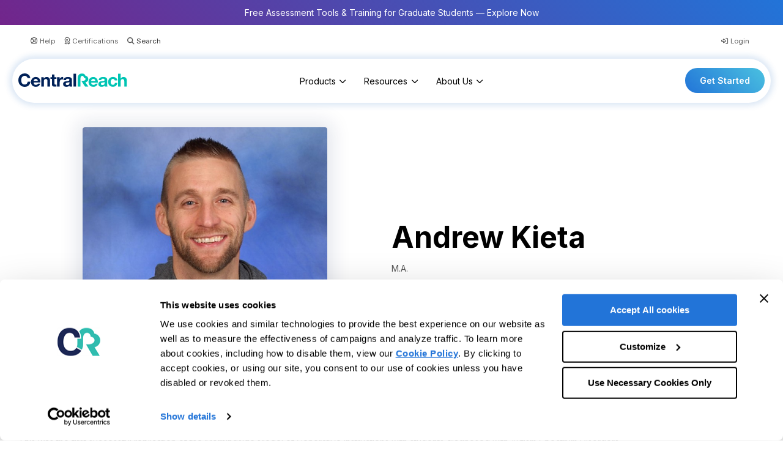

--- FILE ---
content_type: text/html; charset=UTF-8
request_url: https://centralreach.com/resources/the-behavioral-view/andrew-kieta/
body_size: 36571
content:
<!DOCTYPE html>
<html lang="en-US">
<head>
<meta charset="UTF-8" />
<meta name='viewport' content='width=device-width, initial-scale=1.0' />
<meta http-equiv='X-UA-Compatible' content='IE=edge' />
<link rel="profile" href="https://gmpg.org/xfn/11" />
<meta name='robots' content='index, follow, max-image-preview:large, max-snippet:-1, max-video-preview:-1' />
	<style>img:is([sizes="auto" i], [sizes^="auto," i]) { contain-intrinsic-size: 3000px 1500px }</style>
	
	<!-- This site is optimized with the Yoast SEO Premium plugin v26.6 (Yoast SEO v26.6) - https://yoast.com/wordpress/plugins/seo/ -->
	<title>Andrew Kieta M.A.</title>
	<meta name="description" content="Andrew is Morningside’s Associate Director. He has been training teachers for Morningside Teachers’ Academy for four years in elementary schools in Hawaii and has trained and coached education professionals visiting Morningside for the Summer School Institute in 2015 and 2016." />
	<link rel="canonical" href="https://centralreach.com/resources/the-behavioral-view/andrew-kieta/" />
	<meta property="og:locale" content="en_US" />
	<meta property="og:type" content="article" />
	<meta property="og:title" content="Andrew Kieta M.A." />
	<meta property="og:description" content="Andrew is Morningside’s Associate Director. He has been training teachers for Morningside Teachers’ Academy for four years in elementary schools in Hawaii and has trained and coached education professionals visiting Morningside for the Summer School Institute in 2015 and 2016." />
	<meta property="og:url" content="https://centralreach.com/resources/the-behavioral-view/andrew-kieta/" />
	<meta property="og:site_name" content="CentralReach | Autism and IDD Care Software" />
	<meta property="article:publisher" content="https://www.facebook.com/centralreach" />
	<meta property="og:image" content="https://centralreach.com/wp-content//uploads/2023/05/hs-andrew-kieta.jpg" />
	<meta name="twitter:card" content="summary_large_image" />
	<meta name="twitter:site" content="@CentralReach" />
	<meta name="twitter:label1" content="Est. reading time" />
	<meta name="twitter:data1" content="2 minutes" />
	<script type="application/ld+json" class="yoast-schema-graph">{"@context":"https://schema.org","@graph":[{"@type":"WebPage","@id":"https://centralreach.com/resources/the-behavioral-view/andrew-kieta/","url":"https://centralreach.com/resources/the-behavioral-view/andrew-kieta/","name":"Andrew Kieta M.A.","isPartOf":{"@id":"https://centralreach.com/#website"},"primaryImageOfPage":{"@id":"https://centralreach.com/resources/the-behavioral-view/andrew-kieta/#primaryimage"},"image":{"@id":"https://centralreach.com/resources/the-behavioral-view/andrew-kieta/#primaryimage"},"thumbnailUrl":"https://centralreach.com/wp-content//uploads/2023/05/hs-andrew-kieta.jpg","datePublished":"2023-05-30T15:57:39+00:00","description":"Andrew is Morningside’s Associate Director. He has been training teachers for Morningside Teachers’ Academy for four years in elementary schools in Hawaii and has trained and coached education professionals visiting Morningside for the Summer School Institute in 2015 and 2016.","breadcrumb":{"@id":"https://centralreach.com/resources/the-behavioral-view/andrew-kieta/#breadcrumb"},"inLanguage":"en-US","potentialAction":[{"@type":"ReadAction","target":["https://centralreach.com/resources/the-behavioral-view/andrew-kieta/"]}],"author":{"@id":"https://centralreach.com/#/schema/person/8ce568b00b855da29b70641542980e86"}},{"@type":"ImageObject","inLanguage":"en-US","@id":"https://centralreach.com/resources/the-behavioral-view/andrew-kieta/#primaryimage","url":"https://centralreach.com/wp-content//uploads/2023/05/hs-andrew-kieta.jpg","contentUrl":"https://centralreach.com/wp-content//uploads/2023/05/hs-andrew-kieta.jpg","width":600,"height":600,"caption":"Andrew Kieta"},{"@type":"BreadcrumbList","@id":"https://centralreach.com/resources/the-behavioral-view/andrew-kieta/#breadcrumb","itemListElement":[{"@type":"ListItem","position":1,"name":"Home","item":"https://centralreach.com/"},{"@type":"ListItem","position":2,"name":"CentralReach Resources","item":"https://centralreach.com/resources/"},{"@type":"ListItem","position":3,"name":"The Behavioral View","item":"https://centralreach.com/resources/the-behavioral-view/"},{"@type":"ListItem","position":4,"name":"Andrew Kieta M.A."}]},{"@type":"WebSite","@id":"https://centralreach.com/#website","url":"https://centralreach.com/","name":"CentralReach | Autism and IDD Care Software","description":"The #1 ABA Software for ABA/Autism Practice Management, EMR","publisher":{"@id":"https://centralreach.com/#organization"},"potentialAction":[{"@type":"SearchAction","target":{"@type":"EntryPoint","urlTemplate":"https://centralreach.com/?s={search_term_string}"},"query-input":{"@type":"PropertyValueSpecification","valueRequired":true,"valueName":"search_term_string"}}],"inLanguage":"en-US"},{"@type":["Organization","Place"],"@id":"https://centralreach.com/#organization","name":"CentralReach","url":"https://centralreach.com/","logo":{"@id":"https://centralreach.com/resources/the-behavioral-view/andrew-kieta/#local-main-organization-logo"},"image":{"@id":"https://centralreach.com/resources/the-behavioral-view/andrew-kieta/#local-main-organization-logo"},"sameAs":["https://www.facebook.com/centralreach","https://x.com/CentralReach","https://www.instagram.com/centralreach_/","https://www.linkedin.com/company/centralreach","https://www.youtube.com/centralreach"],"telephone":[],"openingHoursSpecification":[{"@type":"OpeningHoursSpecification","dayOfWeek":["Monday","Tuesday","Wednesday","Thursday","Friday","Saturday","Sunday"],"opens":"09:00","closes":"17:00"}]},{"@type":"ImageObject","inLanguage":"en-US","@id":"https://centralreach.com/resources/the-behavioral-view/andrew-kieta/#local-main-organization-logo","url":"https://centralreach.com/wp-content//uploads/2022/05/logo-centralreach-navy-teal-yoast.jpg","contentUrl":"https://centralreach.com/wp-content//uploads/2022/05/logo-centralreach-navy-teal-yoast.jpg","width":2000,"height":1600,"caption":"CentralReach"},{"@type":"Person","@id":"https://centralreach.com/#/schema/person/8ce568b00b855da29b70641542980e86","name":"CentralReach","sameAs":["https://www.centralreach.com"],"url":"https://centralreach.com/blog/author/kevin-deppa/"}]}</script>
	<!-- / Yoast SEO Premium plugin. -->


<link rel='dns-prefetch' href='//kit.fontawesome.com' />
<link rel='dns-prefetch' href='//fonts.googleapis.com' />
<link href='https://fonts.gstatic.com' crossorigin rel='preconnect' />
<link rel="alternate" type="application/rss+xml" title="CentralReach | Autism and IDD Care Software &raquo; Feed" href="https://centralreach.com/feed/" />
<link rel="alternate" type="application/rss+xml" title="CentralReach | Autism and IDD Care Software &raquo; Comments Feed" href="https://centralreach.com/comments/feed/" />
<link rel="alternate" type="text/calendar" title="CentralReach | Autism and IDD Care Software &raquo; iCal Feed" href="https://centralreach.com/webinars-and-events/?ical=1" />
<script>
window._wpemojiSettings = {"baseUrl":"https:\/\/s.w.org\/images\/core\/emoji\/16.0.1\/72x72\/","ext":".png","svgUrl":"https:\/\/s.w.org\/images\/core\/emoji\/16.0.1\/svg\/","svgExt":".svg","source":{"concatemoji":"https:\/\/centralreach.com\/wp-includes\/js\/wp-emoji-release.min.js?ver=6.8.3"}};
/*! This file is auto-generated */
!function(s,n){var o,i,e;function c(e){try{var t={supportTests:e,timestamp:(new Date).valueOf()};sessionStorage.setItem(o,JSON.stringify(t))}catch(e){}}function p(e,t,n){e.clearRect(0,0,e.canvas.width,e.canvas.height),e.fillText(t,0,0);var t=new Uint32Array(e.getImageData(0,0,e.canvas.width,e.canvas.height).data),a=(e.clearRect(0,0,e.canvas.width,e.canvas.height),e.fillText(n,0,0),new Uint32Array(e.getImageData(0,0,e.canvas.width,e.canvas.height).data));return t.every(function(e,t){return e===a[t]})}function u(e,t){e.clearRect(0,0,e.canvas.width,e.canvas.height),e.fillText(t,0,0);for(var n=e.getImageData(16,16,1,1),a=0;a<n.data.length;a++)if(0!==n.data[a])return!1;return!0}function f(e,t,n,a){switch(t){case"flag":return n(e,"\ud83c\udff3\ufe0f\u200d\u26a7\ufe0f","\ud83c\udff3\ufe0f\u200b\u26a7\ufe0f")?!1:!n(e,"\ud83c\udde8\ud83c\uddf6","\ud83c\udde8\u200b\ud83c\uddf6")&&!n(e,"\ud83c\udff4\udb40\udc67\udb40\udc62\udb40\udc65\udb40\udc6e\udb40\udc67\udb40\udc7f","\ud83c\udff4\u200b\udb40\udc67\u200b\udb40\udc62\u200b\udb40\udc65\u200b\udb40\udc6e\u200b\udb40\udc67\u200b\udb40\udc7f");case"emoji":return!a(e,"\ud83e\udedf")}return!1}function g(e,t,n,a){var r="undefined"!=typeof WorkerGlobalScope&&self instanceof WorkerGlobalScope?new OffscreenCanvas(300,150):s.createElement("canvas"),o=r.getContext("2d",{willReadFrequently:!0}),i=(o.textBaseline="top",o.font="600 32px Arial",{});return e.forEach(function(e){i[e]=t(o,e,n,a)}),i}function t(e){var t=s.createElement("script");t.src=e,t.defer=!0,s.head.appendChild(t)}"undefined"!=typeof Promise&&(o="wpEmojiSettingsSupports",i=["flag","emoji"],n.supports={everything:!0,everythingExceptFlag:!0},e=new Promise(function(e){s.addEventListener("DOMContentLoaded",e,{once:!0})}),new Promise(function(t){var n=function(){try{var e=JSON.parse(sessionStorage.getItem(o));if("object"==typeof e&&"number"==typeof e.timestamp&&(new Date).valueOf()<e.timestamp+604800&&"object"==typeof e.supportTests)return e.supportTests}catch(e){}return null}();if(!n){if("undefined"!=typeof Worker&&"undefined"!=typeof OffscreenCanvas&&"undefined"!=typeof URL&&URL.createObjectURL&&"undefined"!=typeof Blob)try{var e="postMessage("+g.toString()+"("+[JSON.stringify(i),f.toString(),p.toString(),u.toString()].join(",")+"));",a=new Blob([e],{type:"text/javascript"}),r=new Worker(URL.createObjectURL(a),{name:"wpTestEmojiSupports"});return void(r.onmessage=function(e){c(n=e.data),r.terminate(),t(n)})}catch(e){}c(n=g(i,f,p,u))}t(n)}).then(function(e){for(var t in e)n.supports[t]=e[t],n.supports.everything=n.supports.everything&&n.supports[t],"flag"!==t&&(n.supports.everythingExceptFlag=n.supports.everythingExceptFlag&&n.supports[t]);n.supports.everythingExceptFlag=n.supports.everythingExceptFlag&&!n.supports.flag,n.DOMReady=!1,n.readyCallback=function(){n.DOMReady=!0}}).then(function(){return e}).then(function(){var e;n.supports.everything||(n.readyCallback(),(e=n.source||{}).concatemoji?t(e.concatemoji):e.wpemoji&&e.twemoji&&(t(e.twemoji),t(e.wpemoji)))}))}((window,document),window._wpemojiSettings);
</script>
<link rel='stylesheet' id='tribe-events-pro-mini-calendar-block-styles-css' href='https://centralreach.com/wp-content//plugins/events-calendar-pro/build/css/tribe-events-pro-mini-calendar-block.css?ver=7.7.11' media='all' />
<link rel='stylesheet' id='dashicons-css' href='https://centralreach.com/wp-includes//css/dashicons.min.css?ver=6.8.3' media='all' />
<link rel='stylesheet' id='tec-variables-skeleton-css' href='https://centralreach.com/wp-content//plugins/event-tickets/common/build/css/variables-skeleton.css?ver=6.10.1' media='all' />
<link rel='stylesheet' id='tec-variables-full-css' href='https://centralreach.com/wp-content//plugins/event-tickets/common/build/css/variables-full.css?ver=6.10.1' media='all' />
<link rel='stylesheet' id='tribe-common-skeleton-style-css' href='https://centralreach.com/wp-content//plugins/event-tickets/common/build/css/common-skeleton.css?ver=6.10.1' media='all' />
<link rel='stylesheet' id='tribe-common-full-style-css' href='https://centralreach.com/wp-content//plugins/event-tickets/common/build/css/common-full.css?ver=6.10.1' media='all' />
<link rel='stylesheet' id='event-tickets-tickets-css-css' href='https://centralreach.com/wp-content//plugins/event-tickets/build/css/tickets.css?ver=5.27.3' media='all' />
<link rel='stylesheet' id='event-tickets-tickets-rsvp-css-css' href='https://centralreach.com/wp-content//plugins/event-tickets/build/css/rsvp-v1.css?ver=5.27.3' media='all' />
<style id='wp-emoji-styles-inline-css'>

	img.wp-smiley, img.emoji {
		display: inline !important;
		border: none !important;
		box-shadow: none !important;
		height: 1em !important;
		width: 1em !important;
		margin: 0 0.07em !important;
		vertical-align: -0.1em !important;
		background: none !important;
		padding: 0 !important;
	}
</style>
<link rel='stylesheet' id='wp-block-library-css' href='https://centralreach.com/wp-includes//css/dist/block-library/style.min.css?ver=6.8.3' media='all' />
<style id='wp-block-library-theme-inline-css'>
.wp-block-audio :where(figcaption){color:#555;font-size:13px;text-align:center}.is-dark-theme .wp-block-audio :where(figcaption){color:#ffffffa6}.wp-block-audio{margin:0 0 1em}.wp-block-code{border:1px solid #ccc;border-radius:4px;font-family:Menlo,Consolas,monaco,monospace;padding:.8em 1em}.wp-block-embed :where(figcaption){color:#555;font-size:13px;text-align:center}.is-dark-theme .wp-block-embed :where(figcaption){color:#ffffffa6}.wp-block-embed{margin:0 0 1em}.blocks-gallery-caption{color:#555;font-size:13px;text-align:center}.is-dark-theme .blocks-gallery-caption{color:#ffffffa6}:root :where(.wp-block-image figcaption){color:#555;font-size:13px;text-align:center}.is-dark-theme :root :where(.wp-block-image figcaption){color:#ffffffa6}.wp-block-image{margin:0 0 1em}.wp-block-pullquote{border-bottom:4px solid;border-top:4px solid;color:currentColor;margin-bottom:1.75em}.wp-block-pullquote cite,.wp-block-pullquote footer,.wp-block-pullquote__citation{color:currentColor;font-size:.8125em;font-style:normal;text-transform:uppercase}.wp-block-quote{border-left:.25em solid;margin:0 0 1.75em;padding-left:1em}.wp-block-quote cite,.wp-block-quote footer{color:currentColor;font-size:.8125em;font-style:normal;position:relative}.wp-block-quote:where(.has-text-align-right){border-left:none;border-right:.25em solid;padding-left:0;padding-right:1em}.wp-block-quote:where(.has-text-align-center){border:none;padding-left:0}.wp-block-quote.is-large,.wp-block-quote.is-style-large,.wp-block-quote:where(.is-style-plain){border:none}.wp-block-search .wp-block-search__label{font-weight:700}.wp-block-search__button{border:1px solid #ccc;padding:.375em .625em}:where(.wp-block-group.has-background){padding:1.25em 2.375em}.wp-block-separator.has-css-opacity{opacity:.4}.wp-block-separator{border:none;border-bottom:2px solid;margin-left:auto;margin-right:auto}.wp-block-separator.has-alpha-channel-opacity{opacity:1}.wp-block-separator:not(.is-style-wide):not(.is-style-dots){width:100px}.wp-block-separator.has-background:not(.is-style-dots){border-bottom:none;height:1px}.wp-block-separator.has-background:not(.is-style-wide):not(.is-style-dots){height:2px}.wp-block-table{margin:0 0 1em}.wp-block-table td,.wp-block-table th{word-break:normal}.wp-block-table :where(figcaption){color:#555;font-size:13px;text-align:center}.is-dark-theme .wp-block-table :where(figcaption){color:#ffffffa6}.wp-block-video :where(figcaption){color:#555;font-size:13px;text-align:center}.is-dark-theme .wp-block-video :where(figcaption){color:#ffffffa6}.wp-block-video{margin:0 0 1em}:root :where(.wp-block-template-part.has-background){margin-bottom:0;margin-top:0;padding:1.25em 2.375em}
</style>
<style id='classic-theme-styles-inline-css'>
/*! This file is auto-generated */
.wp-block-button__link{color:#fff;background-color:#32373c;border-radius:9999px;box-shadow:none;text-decoration:none;padding:calc(.667em + 2px) calc(1.333em + 2px);font-size:1.125em}.wp-block-file__button{background:#32373c;color:#fff;text-decoration:none}
</style>
<link rel='stylesheet' id='h5ap-audioplayer-style-css' href='https://centralreach.com/wp-content//plugins/html5-audio-player/build/blocks/audioplayer/view.css?ver=2.5.0' media='all' />
<link rel='stylesheet' id='h5ap-radio-player-style-css' href='https://centralreach.com/wp-content//plugins/html5-audio-player/build/blocks/radio-player/view.css?ver=2.5.0' media='all' />
<link rel='stylesheet' id='bplugins-plyrio-css' href='https://centralreach.com/wp-content//plugins/html5-audio-player/assets/css/plyr-v3.7.2.css?ver=3.7.2' media='all' />
<style id='font-awesome-svg-styles-default-inline-css'>
.svg-inline--fa {
  display: inline-block;
  height: 1em;
  overflow: visible;
  vertical-align: -.125em;
}
</style>
<link rel='stylesheet' id='font-awesome-svg-styles-css' href='https://centralreach.com/wp-content//uploads/font-awesome/v6.7.2/css/svg-with-js.css' media='all' />
<style id='font-awesome-svg-styles-inline-css'>
   .wp-block-font-awesome-icon svg::before,
   .wp-rich-text-font-awesome-icon svg::before {content: unset;}
</style>
<style id='global-styles-inline-css'>
:root{--wp--preset--aspect-ratio--square: 1;--wp--preset--aspect-ratio--4-3: 4/3;--wp--preset--aspect-ratio--3-4: 3/4;--wp--preset--aspect-ratio--3-2: 3/2;--wp--preset--aspect-ratio--2-3: 2/3;--wp--preset--aspect-ratio--16-9: 16/9;--wp--preset--aspect-ratio--9-16: 9/16;--wp--preset--color--black: #000000;--wp--preset--color--cyan-bluish-gray: #abb8c3;--wp--preset--color--white: #ffffff;--wp--preset--color--pale-pink: #f78da7;--wp--preset--color--vivid-red: #cf2e2e;--wp--preset--color--luminous-vivid-orange: #ff6900;--wp--preset--color--luminous-vivid-amber: #fcb900;--wp--preset--color--light-green-cyan: #7bdcb5;--wp--preset--color--vivid-green-cyan: #00d084;--wp--preset--color--pale-cyan-blue: #8ed1fc;--wp--preset--color--vivid-cyan-blue: #0693e3;--wp--preset--color--vivid-purple: #9b51e0;--wp--preset--color--fl-heading-text: #000000;--wp--preset--color--fl-body-bg: #ffffff;--wp--preset--color--fl-body-text: #595959;--wp--preset--color--fl-accent: #2274d8;--wp--preset--color--fl-accent-hover: #1d63b8;--wp--preset--color--fl-topbar-bg: #ffffff;--wp--preset--color--fl-topbar-text: #333333;--wp--preset--color--fl-topbar-link: #595959;--wp--preset--color--fl-topbar-hover: #595959;--wp--preset--color--fl-header-bg: #ffffff;--wp--preset--color--fl-header-text: #000000;--wp--preset--color--fl-header-link: #000000;--wp--preset--color--fl-header-hover: #000000;--wp--preset--color--fl-nav-bg: #ffffff;--wp--preset--color--fl-nav-link: #002158;--wp--preset--color--fl-nav-hover: #1d63b8;--wp--preset--color--fl-content-bg: #ffffff;--wp--preset--color--fl-footer-widgets-bg: #ffffff;--wp--preset--color--fl-footer-widgets-text: #000000;--wp--preset--color--fl-footer-widgets-link: #000000;--wp--preset--color--fl-footer-widgets-hover: #2274d8;--wp--preset--color--fl-footer-bg: #ffffff;--wp--preset--color--fl-footer-text: #000000;--wp--preset--color--fl-footer-link: #000000;--wp--preset--color--fl-footer-hover: #2274d8;--wp--preset--gradient--vivid-cyan-blue-to-vivid-purple: linear-gradient(135deg,rgba(6,147,227,1) 0%,rgb(155,81,224) 100%);--wp--preset--gradient--light-green-cyan-to-vivid-green-cyan: linear-gradient(135deg,rgb(122,220,180) 0%,rgb(0,208,130) 100%);--wp--preset--gradient--luminous-vivid-amber-to-luminous-vivid-orange: linear-gradient(135deg,rgba(252,185,0,1) 0%,rgba(255,105,0,1) 100%);--wp--preset--gradient--luminous-vivid-orange-to-vivid-red: linear-gradient(135deg,rgba(255,105,0,1) 0%,rgb(207,46,46) 100%);--wp--preset--gradient--very-light-gray-to-cyan-bluish-gray: linear-gradient(135deg,rgb(238,238,238) 0%,rgb(169,184,195) 100%);--wp--preset--gradient--cool-to-warm-spectrum: linear-gradient(135deg,rgb(74,234,220) 0%,rgb(151,120,209) 20%,rgb(207,42,186) 40%,rgb(238,44,130) 60%,rgb(251,105,98) 80%,rgb(254,248,76) 100%);--wp--preset--gradient--blush-light-purple: linear-gradient(135deg,rgb(255,206,236) 0%,rgb(152,150,240) 100%);--wp--preset--gradient--blush-bordeaux: linear-gradient(135deg,rgb(254,205,165) 0%,rgb(254,45,45) 50%,rgb(107,0,62) 100%);--wp--preset--gradient--luminous-dusk: linear-gradient(135deg,rgb(255,203,112) 0%,rgb(199,81,192) 50%,rgb(65,88,208) 100%);--wp--preset--gradient--pale-ocean: linear-gradient(135deg,rgb(255,245,203) 0%,rgb(182,227,212) 50%,rgb(51,167,181) 100%);--wp--preset--gradient--electric-grass: linear-gradient(135deg,rgb(202,248,128) 0%,rgb(113,206,126) 100%);--wp--preset--gradient--midnight: linear-gradient(135deg,rgb(2,3,129) 0%,rgb(40,116,252) 100%);--wp--preset--font-size--small: 13px;--wp--preset--font-size--medium: 20px;--wp--preset--font-size--large: 36px;--wp--preset--font-size--x-large: 42px;--wp--preset--spacing--20: 0.44rem;--wp--preset--spacing--30: 0.67rem;--wp--preset--spacing--40: 1rem;--wp--preset--spacing--50: 1.5rem;--wp--preset--spacing--60: 2.25rem;--wp--preset--spacing--70: 3.38rem;--wp--preset--spacing--80: 5.06rem;--wp--preset--shadow--natural: 6px 6px 9px rgba(0, 0, 0, 0.2);--wp--preset--shadow--deep: 12px 12px 50px rgba(0, 0, 0, 0.4);--wp--preset--shadow--sharp: 6px 6px 0px rgba(0, 0, 0, 0.2);--wp--preset--shadow--outlined: 6px 6px 0px -3px rgba(255, 255, 255, 1), 6px 6px rgba(0, 0, 0, 1);--wp--preset--shadow--crisp: 6px 6px 0px rgba(0, 0, 0, 1);}:where(.is-layout-flex){gap: 0.5em;}:where(.is-layout-grid){gap: 0.5em;}body .is-layout-flex{display: flex;}.is-layout-flex{flex-wrap: wrap;align-items: center;}.is-layout-flex > :is(*, div){margin: 0;}body .is-layout-grid{display: grid;}.is-layout-grid > :is(*, div){margin: 0;}:where(.wp-block-columns.is-layout-flex){gap: 2em;}:where(.wp-block-columns.is-layout-grid){gap: 2em;}:where(.wp-block-post-template.is-layout-flex){gap: 1.25em;}:where(.wp-block-post-template.is-layout-grid){gap: 1.25em;}.has-black-color{color: var(--wp--preset--color--black) !important;}.has-cyan-bluish-gray-color{color: var(--wp--preset--color--cyan-bluish-gray) !important;}.has-white-color{color: var(--wp--preset--color--white) !important;}.has-pale-pink-color{color: var(--wp--preset--color--pale-pink) !important;}.has-vivid-red-color{color: var(--wp--preset--color--vivid-red) !important;}.has-luminous-vivid-orange-color{color: var(--wp--preset--color--luminous-vivid-orange) !important;}.has-luminous-vivid-amber-color{color: var(--wp--preset--color--luminous-vivid-amber) !important;}.has-light-green-cyan-color{color: var(--wp--preset--color--light-green-cyan) !important;}.has-vivid-green-cyan-color{color: var(--wp--preset--color--vivid-green-cyan) !important;}.has-pale-cyan-blue-color{color: var(--wp--preset--color--pale-cyan-blue) !important;}.has-vivid-cyan-blue-color{color: var(--wp--preset--color--vivid-cyan-blue) !important;}.has-vivid-purple-color{color: var(--wp--preset--color--vivid-purple) !important;}.has-black-background-color{background-color: var(--wp--preset--color--black) !important;}.has-cyan-bluish-gray-background-color{background-color: var(--wp--preset--color--cyan-bluish-gray) !important;}.has-white-background-color{background-color: var(--wp--preset--color--white) !important;}.has-pale-pink-background-color{background-color: var(--wp--preset--color--pale-pink) !important;}.has-vivid-red-background-color{background-color: var(--wp--preset--color--vivid-red) !important;}.has-luminous-vivid-orange-background-color{background-color: var(--wp--preset--color--luminous-vivid-orange) !important;}.has-luminous-vivid-amber-background-color{background-color: var(--wp--preset--color--luminous-vivid-amber) !important;}.has-light-green-cyan-background-color{background-color: var(--wp--preset--color--light-green-cyan) !important;}.has-vivid-green-cyan-background-color{background-color: var(--wp--preset--color--vivid-green-cyan) !important;}.has-pale-cyan-blue-background-color{background-color: var(--wp--preset--color--pale-cyan-blue) !important;}.has-vivid-cyan-blue-background-color{background-color: var(--wp--preset--color--vivid-cyan-blue) !important;}.has-vivid-purple-background-color{background-color: var(--wp--preset--color--vivid-purple) !important;}.has-black-border-color{border-color: var(--wp--preset--color--black) !important;}.has-cyan-bluish-gray-border-color{border-color: var(--wp--preset--color--cyan-bluish-gray) !important;}.has-white-border-color{border-color: var(--wp--preset--color--white) !important;}.has-pale-pink-border-color{border-color: var(--wp--preset--color--pale-pink) !important;}.has-vivid-red-border-color{border-color: var(--wp--preset--color--vivid-red) !important;}.has-luminous-vivid-orange-border-color{border-color: var(--wp--preset--color--luminous-vivid-orange) !important;}.has-luminous-vivid-amber-border-color{border-color: var(--wp--preset--color--luminous-vivid-amber) !important;}.has-light-green-cyan-border-color{border-color: var(--wp--preset--color--light-green-cyan) !important;}.has-vivid-green-cyan-border-color{border-color: var(--wp--preset--color--vivid-green-cyan) !important;}.has-pale-cyan-blue-border-color{border-color: var(--wp--preset--color--pale-cyan-blue) !important;}.has-vivid-cyan-blue-border-color{border-color: var(--wp--preset--color--vivid-cyan-blue) !important;}.has-vivid-purple-border-color{border-color: var(--wp--preset--color--vivid-purple) !important;}.has-vivid-cyan-blue-to-vivid-purple-gradient-background{background: var(--wp--preset--gradient--vivid-cyan-blue-to-vivid-purple) !important;}.has-light-green-cyan-to-vivid-green-cyan-gradient-background{background: var(--wp--preset--gradient--light-green-cyan-to-vivid-green-cyan) !important;}.has-luminous-vivid-amber-to-luminous-vivid-orange-gradient-background{background: var(--wp--preset--gradient--luminous-vivid-amber-to-luminous-vivid-orange) !important;}.has-luminous-vivid-orange-to-vivid-red-gradient-background{background: var(--wp--preset--gradient--luminous-vivid-orange-to-vivid-red) !important;}.has-very-light-gray-to-cyan-bluish-gray-gradient-background{background: var(--wp--preset--gradient--very-light-gray-to-cyan-bluish-gray) !important;}.has-cool-to-warm-spectrum-gradient-background{background: var(--wp--preset--gradient--cool-to-warm-spectrum) !important;}.has-blush-light-purple-gradient-background{background: var(--wp--preset--gradient--blush-light-purple) !important;}.has-blush-bordeaux-gradient-background{background: var(--wp--preset--gradient--blush-bordeaux) !important;}.has-luminous-dusk-gradient-background{background: var(--wp--preset--gradient--luminous-dusk) !important;}.has-pale-ocean-gradient-background{background: var(--wp--preset--gradient--pale-ocean) !important;}.has-electric-grass-gradient-background{background: var(--wp--preset--gradient--electric-grass) !important;}.has-midnight-gradient-background{background: var(--wp--preset--gradient--midnight) !important;}.has-small-font-size{font-size: var(--wp--preset--font-size--small) !important;}.has-medium-font-size{font-size: var(--wp--preset--font-size--medium) !important;}.has-large-font-size{font-size: var(--wp--preset--font-size--large) !important;}.has-x-large-font-size{font-size: var(--wp--preset--font-size--x-large) !important;}
:where(.wp-block-post-template.is-layout-flex){gap: 1.25em;}:where(.wp-block-post-template.is-layout-grid){gap: 1.25em;}
:where(.wp-block-columns.is-layout-flex){gap: 2em;}:where(.wp-block-columns.is-layout-grid){gap: 2em;}
:root :where(.wp-block-pullquote){font-size: 1.5em;line-height: 1.6;}
</style>
<link rel='stylesheet' id='advanced_admin_search_style-css' href='https://centralreach.com/wp-content//plugins/advanced-admin-search/css/style.css?ver=6.8.3' media='all' />
<link rel='stylesheet' id='fl-builder-layout-8074-css' href='https://centralreach.com/wp-content//uploads/bb-plugin/cache/8074-layout.css?ver=1f14d69bb0532a26ca38b2c6a70213f2' media='all' />
<link rel='stylesheet' id='h5ap-public-css' href='https://centralreach.com/wp-content//plugins/html5-audio-player/assets/css/style.css?ver=2.5.3' media='all' />
<link rel='stylesheet' id='ultimate-icons-css' href='https://centralreach.com/wp-content//uploads/bb-plugin/icons/ultimate-icons/style.css?ver=2.9.4.2' media='all' />
<link rel='stylesheet' id='fl-builder-layout-bundle-0a9eb1b64eff4a9dd9e3dc454ac283d1-css' href='https://centralreach.com/wp-content//uploads/bb-plugin/cache/0a9eb1b64eff4a9dd9e3dc454ac283d1-layout-bundle.css?ver=2.9.4.2-1.5.2.1' media='all' />
<link rel='stylesheet' id='event-tickets-rsvp-css' href='https://centralreach.com/wp-content//plugins/event-tickets/build/css/rsvp.css?ver=5.27.3' media='all' />
<link rel='stylesheet' id='jquery-magnificpopup-css' href='https://centralreach.com/wp-content//plugins/bb-plugin/css/jquery.magnificpopup.min.css?ver=2.9.4.2' media='all' />
<link rel='stylesheet' id='bootstrap-4-css' href='https://centralreach.com/wp-content//themes/bb-theme/css/bootstrap-4.min.css?ver=1.7.18.1' media='all' />
<link rel='stylesheet' id='fl-automator-skin-css' href='https://centralreach.com/wp-content//uploads/bb-theme/skin-69657379c6e52.css?ver=1.7.18.1' media='all' />
<link rel='stylesheet' id='fl-child-theme-css' href='https://centralreach.com/wp-content//themes/bb-theme-child/style.css?ver=6.8.3' media='all' />
<link rel='stylesheet' id='pp-animate-css' href='https://centralreach.com/wp-content//plugins/bbpowerpack/assets/css/animate.min.css?ver=3.5.1' media='all' />
<link rel='stylesheet' id='fl-builder-google-fonts-d197310e7ec46ef8578290015e4f52fa-css' href='//fonts.googleapis.com/css?family=Inter%3A300%2C400%2C700%2C700%2C600&#038;ver=6.8.3' media='all' />
<script src="https://centralreach.com/wp-content//plugins/jquery-manager/assets/js/jquery-3.5.1.min.js" id="jquery-core-js"></script>
<script src="https://centralreach.com/wp-content//plugins/jquery-manager/assets/js/jquery-migrate-3.3.0.min.js" id="jquery-migrate-js"></script>
<script id="advanced_admin_desktop_search_script-js-extra">
var advanced_admin_search = {"ajaxurl":"https:\/\/centralreach.com\/wp-admin\/admin-ajax.php","ajax_nonce":"9945583ee9"};
</script>
<script src="https://centralreach.com/wp-content//plugins/advanced-admin-search/js/jquery-admin-desktop-search.js?ver=6.8.3" id="advanced_admin_desktop_search_script-js"></script>
<script id="advanced_admin_mobile_search_script-js-extra">
var advanced_admin_search = {"ajaxurl":"https:\/\/centralreach.com\/wp-admin\/admin-ajax.php","ajax_nonce":"9945583ee9"};
</script>
<script src="https://centralreach.com/wp-content//plugins/advanced-admin-search/js/jquery-admin-mobile-search.js?ver=6.8.3" id="advanced_admin_mobile_search_script-js"></script>
<script id="advanced_admin_page_search_script-js-extra">
var advanced_admin_search = {"ajaxurl":"https:\/\/centralreach.com\/wp-admin\/admin-ajax.php","ajax_nonce":"9945583ee9"};
</script>
<script src="https://centralreach.com/wp-content//plugins/advanced-admin-search/js/jquery-admin-page-search.js?ver=6.8.3" id="advanced_admin_page_search_script-js"></script>
<script defer crossorigin="anonymous" src="https://kit.fontawesome.com/37daec5923.js" id="font-awesome-official-js"></script>
<link rel="https://api.w.org/" href="https://centralreach.com/wp-json/" /><link rel="alternate" title="JSON" type="application/json" href="https://centralreach.com/wp-json/wp/v2/pages/8074" /><link rel="EditURI" type="application/rsd+xml" title="RSD" href="https://centralreach.com/xmlrpc.php?rsd" />
<link rel='shortlink' href='https://centralreach.com/?p=8074' />
<link rel="alternate" title="oEmbed (JSON)" type="application/json+oembed" href="https://centralreach.com/wp-json/oembed/1.0/embed?url=https%3A%2F%2Fcentralreach.com%2Fresources%2Fthe-behavioral-view%2Fandrew-kieta%2F" />
<link rel="alternate" title="oEmbed (XML)" type="text/xml+oembed" href="https://centralreach.com/wp-json/oembed/1.0/embed?url=https%3A%2F%2Fcentralreach.com%2Fresources%2Fthe-behavioral-view%2Fandrew-kieta%2F&#038;format=xml" />
		<script>
			var bb_powerpack = {
				version: '2.40.10',
				getAjaxUrl: function() { return atob( 'aHR0cHM6Ly9jZW50cmFscmVhY2guY29tL3dwLWFkbWluL2FkbWluLWFqYXgucGhw' ); },
				callback: function() {},
				mapMarkerData: {},
				post_id: '8074',
				search_term: '',
				current_page: 'https://centralreach.com/resources/the-behavioral-view/andrew-kieta/',
				conditionals: {
					is_front_page: false,
					is_home: false,
					is_archive: false,
					current_post_type: '',
					is_tax: false,
										is_author: false,
					current_author: false,
					is_search: false,
									}
			};
		</script>
		        <style>
            .mejs-container:has(.plyr) {
                height: auto;
                background: transparent
            }

            .mejs-container:has(.plyr) .mejs-controls {
                display: none
            }

            .h5ap_all {
                --shadow-color: 197deg 32% 65%;
                border-radius: 6px;
                box-shadow: 0px 0px 9.6px hsl(var(--shadow-color)/.36), 0 1.7px 1.9px 0px hsl(var(--shadow-color)/.36), 0 4.3px 1.8px -1.7px hsl(var(--shadow-color)/.36), -0.1px 10.6px 11.9px -2.5px hsl(var(--shadow-color)/.36);
                margin: 16px auto;
            }

            .h5ap_single_button {
                height: 50px;
            }
        </style>
    		<style>
			span.h5ap_single_button {
				display: inline-flex;
				justify-content: center;
				align-items: center;
			}

			.h5ap_single_button span {
				line-height: 0;
			}

			span#h5ap_single_button span svg {
				cursor: pointer;
			}

			#skin_default .plyr__control,
			#skin_default .plyr__time {
				color: #4f5b5f			}

			#skin_default .plyr__control:hover {
				background: #1aafff;
				color: #f5f5f5			}

			#skin_default .plyr__controls {
				background: #f5f5f5			}

			#skin_default .plyr__controls__item input {
				color: #1aafff			}

			.plyr {
				--plyr-color-main: #4f5b5f			}

			/* Custom Css */
					</style>
<meta name="et-api-version" content="v1"><meta name="et-api-origin" content="https://centralreach.com"><link rel="https://theeventscalendar.com/" href="https://centralreach.com/wp-json/tribe/tickets/v1/" /><meta name="tec-api-version" content="v1"><meta name="tec-api-origin" content="https://centralreach.com"><link rel="alternate" href="https://centralreach.com/wp-json/tribe/events/v1/" /><style type="text/css">.heading{width:10sec;}</style><link rel="icon" href="https://centralreach.com/wp-content//uploads/2022/04/favicon-cr-260x260-1-150x150.png" sizes="32x32" />
<link rel="icon" href="https://centralreach.com/wp-content//uploads/2022/04/favicon-cr-260x260-1-300x300.png" sizes="192x192" />
<link rel="apple-touch-icon" href="https://centralreach.com/wp-content//uploads/2022/04/favicon-cr-260x260-1-300x300.png" />
<meta name="msapplication-TileImage" content="https://centralreach.com/wp-content//uploads/2022/04/favicon-cr-260x260-1-300x300.png" />
		<style id="wp-custom-css">
			/*Color Palette - Headers*/
.h-cr-blue :is(h1, h2, h3, h4, h5, h6) {color:#002158;}
.h-cr-teal :is(h1, h2, h3, h4, h5, h6) {color:#00c4b3;}
.h-md-blue :is(h1, h2, h3, h4, h5, h6) {color:#2274d8;}
.h-lt-blue :is(h1, h2, h3, h4, h5, h6) {color:#4ac1e0;}
.h-deep-red :is(h1, h2, h3, h4, h5, h6) {color:#b11030;}
.h-md-gray :is(h1, h2, h3, h4, h5, h6) {color:#595959;}
.h-dk-gray :is(h1, h2, h3, h4, h5, h6) {color:#333333;}
.h-black :is(h1, h2, h3, h4, h5, h6) {color:#000000;}
.h-white :is(h1, h2, h3, h4, h5, h6) {color:#ffffff;}
.h-thread-light-blue :is(h1, h2, h3, h4, h5, h6) {color:#00bbff;}
.h-gradient-1 :is(h1, h2, h3, h4, h5, h6,) {color: #ffffff; background: -webkit-linear-gradient(-45deg, #002158 10%, #2274d8 40%, #00c4b3 80%); -webkit-background-clip: text; -webkit-text-fill-color: transparent;}
.h-gradient-2 :is(h1, h2, h3, h4, h5, h6,) {color:#ffffff; background:-webkit-linear-gradient(-45deg, #2274d8 5%, #4ac1e0 40%, #00c4b3 80%); -webkit-background-clip:text; -webkit-text-fill-color:transparent;}
.h-gradient-hero-1 :is(h1, h2, h3, h4, h5, h6,) {color:#ffffff; background:-webkit-linear-gradient(-45deg, #2274d8 5%, #4ac1e0 40%, #00c4b3 80%); -webkit-background-clip:text; -webkit-text-fill-color:transparent;}

/*Border Left - Headers*/
.h-brd-left-md-blue :is(h1, h2, h3, h4, h5, h6) {border-width:0px 0px 0px 2px; border-style:solid; border-image:linear-gradient(to bottom, #2274d8, #00c4b3) 1;}
.h-brd-left-md-blue :is(h1, h2, h3, h4, h5, h6)  .fl-heading-text {padding-left:10px!important; display:inline-block;}
.h-brd-left-md-blue :is(h1, h2, h3, h4, h5, h6).fl-callout-title {padding-left:10px!important; display:inline-block;}
.h-brd-left-lt-green :is(h1, h2, h3, h4, h5, h6) {border-left:2px solid #a4cf60;}
.h-brd-left-lt-green :is(h1, h2, h3, h4, h5, h6) .fl-heading-text {padding-left:10px;}
.h-brd-left-orange :is(h1, h2, h3, h4, h5, h6) {border-left:2px solid #e6751e;}
.h-brd-left-orange :is(h1, h2, h3, h4, h5, h6) .fl-heading-text {padding-left:10px;}
.h-brd-left-violet :is(h1, h2, h3, h4, h5, h6) {border-left:2px solid #72258b;}
.h-brd-left-violet :is(h1, h2, h3, h4, h5, h6) .fl-heading-text {padding-left:10px;}
.h-brd-left-lt-blue :is(h1, h2, h3, h4, h5, h6) {border-left:2px solid #4ac1e0;}
.h-brd-left-lt-blue :is(h1, h2, h3, h4, h5, h6) .fl-heading-text {padding-left:10px;}

/*Color Palette - Text*/
.cr-blue {color:#002158!important;}
.cr-teal {color:#00c4b3!important;}
.md-blue {color:#2274d8!important;}
.lt-blue {color:#4ac1e0!important;}
.deep-red {color:#b11030!important;}
.md-gray {color:#595959!important;}
.dk-gray {color:#333333!important;}
.black {color:#000000!important;}
.white {color:#ffffff!important;}
.yellow {color:#ffb71b!important;}
.thread-light-blue {color:#00bbff!important;}

/*Color Palette - Background*/
.dk-blue-bg {background-color:#002158!important;}
.md-blue-bg {background-color:#2274d8!important;}
.lt-blue-bg {background-color:#ebeef2!important;}
.white-bg {background-color:#ffffff!important;}
.thread-light-blue-bg {background-color:#00bbff!important;}

.ico-heart-sparkle {
color: #ffffff;
background:-webkit-linear-gradient(90deg, #2274d8, #00c4b3);
-webkit-background-clip: text;
-webkit-text-fill-color: transparent;
}

.no-hover :is(h1, h2, h3, h4, h5, h6) {pointer-events:none;}

/*Rows*/
.row-cr .fl-row-content-wrap {padding:100px 0px;}
.row-cr-top .fl-row-content-wrap {padding:100px 30px 0px 30px;}
.row-cr-mid .fl-row-content-wrap {padding:150px 30px 150px 30px;}
.row-cr-last .fl-row-content-wrap, .row-cr-no-top .fl-row-content-wrap {padding:0px 30px 100px 30px;}
.row-cr-no-bottom .fl-row-content-wrap {padding:100px 30px 0px 30px;}
.row-cr-pg-hdr .fl-row-content-wrap {padding:70px 30px 95px 30px;}
.row-cr-bio .fl-row-content-wrap {padding:40px 30px 40px 30px;}
.row-cr-pg-hdr-new .fl-row-content-wrap {padding:40px 30px 110px 30px;}

.row-cr-refresh .fl-row-content-wrap {padding:80px 30px;}
.row-cr-refresh-no-top .fl-row-content-wrap {padding:0px 30px 80px 30px;}
.row-cr-refresh-no-bottom .fl-row-content-wrap {padding:80px 30px 0px 30px;}
.row-cr-refresh-60 .fl-row-content-wrap {padding:60px 30px;}
.row-cr-refresh-60-no-top .fl-row-content-wrap {padding:0px 30px 60px 30px;}
.row-cr-refresh-60-no-bottom .fl-row-content-wrap {padding:60px 30px 0px 30px;}
.row-cr-refresh-40 .fl-row-content-wrap {padding:40px 30px;}
.row-cr-refresh-40-no-top .fl-row-content-wrap {padding:0px 30px 40px 30px;}
.row-cr-refresh-40-no-bottom .fl-row-content-wrap {padding:40px 30px 0px 30px;}
.row-cr-refresh-20 .fl-row-content-wrap {padding:20px 30px;}
.row-cr-refresh-20-no-top .fl-row-content-wrap {padding:0px 30px 20px 30px;}
.row-cr-refresh-20-no-bottom .fl-row-content-wrap {padding:20px 30px 0px 30px;}

.row-cr-refresh-60-40 .fl-row-content-wrap {padding:60px 30px;}
.row-cr-refresh-60-40-no-top .fl-row-content-wrap {padding:0px 30px 60px 30px;}
.row-cr-refresh-60-40-no-bottom .fl-row-content-wrap {padding:60px 30px 0px 30px;}
.row-cr-refresh-40-20 .fl-row-content-wrap {padding:40px 30px;}
.row-cr-refresh-40-20-no-top .fl-row-content-wrap {padding:0px 30px 40px 30px;}
.row-cr-refresh-40-20-no-bottom .fl-row-content-wrap {padding:40px 30px 0px 30px;}

.row-cr-refresh-margin .fl-row-content-wrap {margin-left:30px!important; margin-right:30px!important;}

.hide-all {display:none;}

/*P No Margin*/
p {margin-bottom:0px;}
.uabb-infobox-content .uabb-infobox-text p {padding-bottom:20px;}

/*A Cursor*/
a {cursor:pointer;}

/*A underline*/
a.underline {text-decoration:underline;}

/*Float*/
.no-float {float:none!important;}
.no-float-center {float:none!important; margin:0 auto!important;}

/*Font Awesome Icons*/
i {margin-top:2px;}

/*Buttons Font Size*/
.btn-12 {font-size:12px!important;}
.btn-14 {font-size:14px!important;}
.btn-16 {font-size:16px!important;}
.btn-18 {font-size:18px!important;}

/*Buttons Gradient*/
.btn-grad-1 a.fl-button,
.btn-grad-1.pp-button,
.uabb-button-wrap a {
  position: relative;
  cursor: pointer;
  display: inline-block;
  overflow: hidden;
  transition: all 0.4s ease-in-out;
  border-radius:100px!important;
  color: #ffffff;
  font-weight: 600;
  padding: 10px 24px;
}

.btn-grad-1 a.fl-button::before,
.btn-grad-1 a.fl-button::after,
.btn-grad-1.pp-button::before,
.btn-grad-1.pp-button::after,
.uabb-button-wrap a::before,
.uabb-button-wrap a::after {
  content: '';
  position: absolute;
  top: 0;
  left: 0;
  width: 100%;
  height: 100%;
  transition: opacity 0.4s ease-in-out;
}

.btn-grad-1 a.fl-button::before,
.btn-grad-1.pp-button::before,
.uabb-button-wrap a::before {
  background: linear-gradient(45deg, #2274d8 0%, #4ac1e0 100%);
  opacity: 1;
}

.btn-grad-1 a.fl-button::after,
.btn-grad-1.pp-button::after,
.uabb-button-wrap a::after {
  background: linear-gradient(45deg, #4ac1e0 0%, #2274d8 100%);
  opacity: 0;
}

.btn-grad-1 a.fl-button:hover::after,
.btn-grad-1.pp-button:hover::after,
.uabb-button-wrap a:hover::after {
  opacity: 1;
}

.btn-grad-1 a.fl-button:hover,
.btn-grad-1.pp-button:hover,
.uabb-button-wrap a:hover {
  transition: all 0.4s ease-in-out;
}

.btn-grad-1 a.fl-button span,
.btn-grad-1.pp-button span,
.uabb-button-wrap a span {
  position: relative;
  z-index: 1;
}

/*Buttons Gradient Border*/
.btn-grad-brd-1 a.fl-button,
.btn-grad-brd-1 a.fl-button:active,
.btn-grad-brd-1 a.fl-button:visited,
.btn-grad-brd-1.pp-button,
.btn-grad-brd-1.pp-button:active,
.btn-grad-brd-1.pp-button:visited
{
  --b: 2px;
  --inner: #ffffff; /* button background */
  border: var(--b) solid transparent !important;
  border-radius: 9999px !important;
  background:
    linear-gradient(var(--inner), var(--inner)) padding-box,
    linear-gradient(45deg, #2274d8, #4ac1e0) border-box !important;
  color: #000000;
  display: inline-block;
  font-weight: 600;
  padding: 8px 24px;  transition: all 0.4s ease-in-out;
}

.btn-grad-brd-1 a.fl-button:hover,
.btn-grad-brd-1 a.fl-button:focus,
.btn-grad-brd-1 a.fl-button:focus-visible,
.btn-grad-brd-1 a.fl-button span,
.btn-grad-brd-1 a.fl-button span:hover,
.btn-grad-brd-1 a.fl-button span:focus,
.btn-grad-brd-1 a.fl-button span:focus-visible,
.btn-grad-brd-1.pp-button:hover,
.btn-grad-brd-1.pp-button:focus,
.btn-grad-brd-1.pp-button:focus-visible {
  background:
    linear-gradient(var(--inner), var(--inner)) padding-box,
    linear-gradient(45deg, #4ac1e0, #2274d8) border-box !important;
  transition: all 0.4s ease-in-out;
color:#000000!important;
}

/*Button BIG*/
.btn-big .fl-row-content-wrap {
--b: 2px;
  --inner: #ffffff; /* button background */
  border: var(--b) solid transparent !important;
  border-radius: 9999px !important;
  background:
    linear-gradient(var(--inner), var(--inner)) padding-box,
    linear-gradient(45deg, #1d63b8, #2274d8) border-box;
  color: #000000;
}

/*Image Radius & Shadow*/
.img-shadow-hero img {border-top-left-radius:4px; border-top-right-radius:4px; border-bottom-left-radius:4px; border-bottom-right-radius:4px; box-shadow:0px 0px 30px 10px rgb(0 0 0 / 20%);}

.img-style-1 {border-top-left-radius:4px; border-top-right-radius:4px; border-bottom-left-radius:4px; border-bottom-right-radius:4px; box-shadow:0px 0px 30px 10px rgb(0 33 88 / 10%);}

.img-style-2 img {border-top-left-radius:4px; border-top-right-radius:4px; border-bottom-left-radius:4px; border-bottom-right-radius:4px; box-shadow:0px 0px 30px 10px rgb(0 33 88 / 10%);}

.img-style-3 img {border-top-left-radius:15px; border-top-right-radius:15px; border-bottom-left-radius:15px; border-bottom-right-radius:15px; /*box-shadow:0px 0px 30px 10px rgb(0 33 88 / 10%);*/}

.img-shadow-teal img {-webkit-filter: drop-shadow(0px 0px 30px rgb(0 196 179 / .3));
filter: drop-shadow(0px 0px 30px rgb(0 196 179 / .3));}

.vimeo-embed-shadow-cr-blue {box-shadow: 0px 0px 30px 5px rgba(0, 33, 88, 0.5);}

.vimeo-embed-shadow-cr-blue iframe {border-top-left-radius:4px; border-top-right-radius:4px; border-bottom-left-radius:4px; border-bottom-right-radius:4px; border-radius:4px; background:#002158;}

/*Column Sticky*/
.col-sticky, .col-sticky-d-only, .col-sticky-no-m {position: -webkit-sticky; position:sticky; top:150px;}

/*Column Shadow & Radius*/
.col-style-1 .fl-col-content {border-radius:4px; box-shadow:0px 0px 15px 1px rgb(0 33 88 / 5%);}

/*A text link icons*/
a.video:before, span.video:before {content: "\f03d"; font-family:"Font Awesome 5 Pro"; font-size:18px; font-weight:400; display:inline-block; width: 25px;}
a.link:before, span.link:before {content: "\f35d"; font-family:"Font Awesome 5 Pro"; font-size:18px; font-weight:400; display:inline-block; width: 25px;}
a.doc:before, span.doc:before {content: "\f15c"; font-family:"Font Awesome 5 Pro"; font-size:18px; font-weight:400; display:inline-block; width: 25px;}
a.videodoc:before, span.videodoc:before {content: "\f1c8"; font-family:"Font Awesome 5 Pro"; font-size:18px; font-weight:400; display:inline-block; width: 25px;}

/*Cookie Banner*/
#CybotCookiebotDialog {z-index:9999999999!important;}

/*Body Styling*/
body {
	position: relative;
  min-height: 100%;
}

body .fl-page-content {
background-color:transparent;
}

body::before {
  content: "";
  position: absolute;
  inset: 0; /* cover full document height/width */
  background-image: url('/wp-content/uploads/2025/09/home-hero-waves.webp');
  background-repeat: no-repeat;
  background-size: 75%;
  background-position: top center;
  pointer-events: none;
  opacity: .75;
  z-index: -1;
}

body.home::before {
  content: "";
  position: absolute;
  inset: 0; /* cover full document height/width */
  background-image: url('/wp-content/uploads/2025/09/home-hero-waves.webp');
  background-repeat: repeat-y;
  background-size: 75%;
  background-position: top center;
  pointer-events: none;
  opacity: .75;
  z-index: -1;
}

/*Search Results Page*/
body.search-results .fl-post-meta {display:none;}

/* Allow Sticky Header */
header.fl-builder-content {
z-index: 20;
min-width: 100%;
width: 100%;
position: -webkit-sticky!important;
position: sticky!important;
top: 0;
/*-webkit-box-shadow:0 0 8px rgb(0 0 0 / 25%);
box-shadow:0 0 8px rgb(0 0 0 / 25%);*/
}

/*MM New*/
#mobile-menu li#menu-item-6071 {border:none; flex-direction:row; justify-content:center;}
#mobile-menu li#menu-item-6071 a {
flex-grow: 0;
padding:12px 24px;
margin-top:20px;
color:#ffffff;
font-weight:600;
border-radius:50px;
background: linear-gradient(45deg, #2274d8 0%, #4ac1e0 100%);
}

/*MM Overlay*/
.mm-overlay {opacity:0.5; filter:blur(5px);}

/*Mega Menu*/
.brex-mega-menu > li > a {font-size:16px;}
.mm-nav-list a {display:inline-block; color:#000000; margin-bottom:15px; font-weight:400;}
.mm-nav-list a:hover {color:#2274d8; text-decoration:none;}
.mm-nav-list i {color:#2274d8!important;}
.mm-cr-login .fl-callout-button {padding-top:18px;}
.mm-solutions-cust-desc {font-size:14px; color:#595959;}

.mm-products-tabs .uabb-tabs nav {min-width:335px!important;}
.mm-products-tabs .uabb-tabs nav a {border:0!important;}
.mm-products-tabs .uabb-tabs li .uabb-tabs-icon {float:right; padding:4px 0px 0px 10px;}
.mm-products-tabs .uabb-tabs .uabb-content-wrap {width:auto!important;}
.mm-products-tabs .uabb-tabs .uabb-content-wrap #section-bar-0,
.mm-products-tabs .uabb-tabs .uabb-content-wrap #section-bar-1,
.mm-products-tabs .uabb-tabs .uabb-content-wrap #section-bar-2,
.mm-products-tabs .uabb-tabs .uabb-content-wrap #section-bar-3
{animation:fadeIn linear 0.25s; -webkit-animation:fadeIn linear 0.25s; -moz-animation:fadeIn linear 0.25s; -o-animation:fadeIn linear 0.25s; -ms-animation:fadeIn linear 0.25s;}

/*Sidebar Primary*/
.fl-widget.widget_recent_entries ul li {font-size:18px; margin-bottom:20px;}
.fl-widget.widget_categories ul li {font-size:18px; margin-bottom:10px;}
aside#categories-5, aside#custom_html-3 {display:none;}

/*Hide First Recent Post*/
/*Default block, hide post/PR none*/
.fl-widget.widget_recent_entries ul li:first-of-type {display:block;}

/*Testimonials*/
.review-stars {color:#ffb71b;}

/*iFrame Form*/
.iframe-form {max-width:700px; margin:0 auto; background-color:rgba(255,255,255,.8); border-radius:50px; padding:30px;}
.iframe-form-container {max-width:60%; margin:0 auto;}
.iframe-form-container-100 {max-width:100%!important;}
.iframe-form-container iframe {min-height:450px;}
.iframe-form-container iframe.no-height {min-height:0px;}

/*Lists*/
.list-icon-gradient-1 .uabb-icon {color: #ffffff; background:-webkit-linear-gradient(45deg, #2274d8, #00c4b3); -webkit-background-clip:text; -webkit-text-fill-color:transparent; margin-top:-4px;}
.list-icons .fl-list-item-content-icon {vertical-align:top!important;}
.list-icons.icons-left .fl-list-item-icon {text-align:left; width:25px;}
.list-bullets .fl-list-item-content-icon, .list-bullets-top .fl-list-item-content-icon {vertical-align:top!important;}
.list-bullets ul, .list-bullets ol {margin:0px!important;}
.list-bullets ul.nested {margin-top:10px!important;}
.uabb-list-icon-wrap {align-items:flex-start;}
ul.list-top-5 li {margin-top:5px;}
ul.list-top-10 li {margin-top:10px;}
ul.list-top-15 li {margin-top:15px;}
ul.list-top-20 li {margin-top:20px;}
ul.list-top-25 li {margin-top:25px;}
ul.list-top-5 li:first-of-type, ul.list-top-10 li:first-of-type, ul.list-top-15 li:first-of-type, ul.list-top-20 li:first-of-type, ul.list-top-25 li:first-of-type {margin-top:0px;}

/*Expandables*/
.fl-accordion-button-label:focus, .fl-accordion-button-label:active, .fl-accordion-button-icon:focus, .fl-accordion-button-icon:active {outline:none;}

/*Blog Themer Layout*/
body.post-template-default .fl-page #fl-main-content .container {
width:100%;
max-width:1400px;
padding:0px 20px;}

body.post-template-default .fl-page #fl-main-content .container .row > .fl-content {
margin:0 auto;}

.blog-post-right-rail-banner {position:sticky; top:150px;}

/*Blog Category, Tag Title, Search Results */
body.archive h2.fl-post-title, body.category h2.fl-post-title, body.category-blog h2.fl-post-title, body.search-results h2.fl-post-title {font-size:30px;}

/*Legal*/
.legal-first > li {margin-bottom:25px;}
.legal-second > li, .legal-third > li {margin-top:15px;}

.legal-first.nested-count, .legal-second.nested-count {counter-reset:item;}
.legal-first.nested-count > li, .legal-second.nested-count > li {counter-increment:item;}
.legal-first.nested-count .legal-second.nested-count > li {display:block;}
.legal-first.nested-count .legal-second.nested-count > li:before {
content:counters(item, ".") " ";}

/*Leadership*/
.leadership-img .uabb-team-wrap .uabb-image .uabb-photo-img {border-top-left-radius:15px; border-top-right-radius:15px; border-bottom-left-radius:15px; border-bottom-right-radius:15px;}

/*CR Exec Connects*/
.cr-exec-connects-stops img {margin-top:25px!important;}
.cr-exec-connects-stops .uabb-timeline-desc-content > a {color:#000000;}

/*Buttons - Gradient*/
.btns-hero-gradient-1 .fl-button-group-buttons .fl-button-group-button .fl-button-left .fl-button {font-weight:500!important; border-radius:5px!important; background-image:linear-gradient(135deg, #2274d8 0%, #4ac1e0 100%)!important; margin-right:25px;}
.btns-hero-gradient-1 .fl-button-group-buttons .fl-button-group-button .fl-button-left .fl-button:hover {background-image:linear-gradient(135deg, #2274d8 0%, #00c4b3 100%)!important; transform: translate(0, -1px)!important;}
.btns-hero-gradient-1 .fl-button-group-buttons .fl-button-group-button {margin-right:25px;}
.btns-hero-gradient-1 .fl-button-group-buttons .fl-button-group-button:nth-of-type(2) {margin-right:0px;}
.btns-hero-gradient-1 .fl-button-group-buttons .fl-button-group-button:nth-of-type(2) .fl-button-left .fl-button {background:linear-gradient(#00112C, #00112C) padding-box, linear-gradient(45deg, #2274d8, #00c4b3) border-box!important; border:2px solid transparent!important; padding-top:10px!important; padding-bottom:10px!important;}
.btns-hero-gradient-1 .fl-button-group-buttons .fl-button-group-button:nth-of-type(2) .fl-button-left .fl-button:hover span {background:-webkit-linear-gradient(-45deg, #2274d8 5%, #4ac1e0 40%, #00c4b3 80%); -webkit-background-clip:text; -webkit-text-fill-color:transparent;}

.btn-gradient-1 a {font-size:16px!important; font-weight:500!important; border-radius:5px!important; background-image:linear-gradient(135deg, #2274d8 0%, #4ac1e0 100%)!important;}
.btn-gradient-1 a:hover {background-image:linear-gradient(135deg, #2274d8 0%, #00c4b3 100%)!important; transform: translate(0, -1px)!important;}

/*Blog*/
aside#categories-5 select#cat option[value="3926"] {display:none;}
h1.fl-post-title {font-size:24px!important;}

/*Automatic YouTube Gallery Plugin*/
.ayg-player-title {font-size:24px;}

/*YouTube Playlist*/
.ayg-thumbnail, .ayg-thumbnail-title, .ayg-player-title{
	color: #2274d8!important;
}
.ayg-thumbnail-caption{
			color: #333!important;
	}
.ayg-player-description-toggle-btn{
	padding-bottom: 50px!important;
}

/*Footer*/
.ftr-legal-ca-do-not-sell {font-size:12px; text-align:right;}
.ftr-legal-ca-do-not-sell a {color:#595959;}
.ftr-legal-ca-do-not-sell a:hover {color:#2274d8; text-decoration:none;}


@media only screen and (max-width: 991px) and (min-width: 768px) {
/*iFrame Form*/
.iframe-form {max-width:80%!important;}
.iframe-form-container {max-width:80%!important;}
}

@media only screen and (max-width: 767px) and (min-width: 500px) {
/*iFrame Form*/
.pg-hero-txt .fl-cta-button {text-align:center;}
}

@media only screen and (max-width: 991px){

/*Hide*/
.hide-t {display:none;}

/*Rows*/
.row-cr .fl-row-content-wrap {padding:30px 0px!important;}
.row-cr-first .fl-row-content-wrap {padding:60px 0px 40px 0px!important;}
.row-cr-mid .fl-row-content-wrap {padding:0px 0px 40px 0px!important;}
.row-cr-last .fl-row-content-wrap {padding:0px 0px 60px 0px!important;}
.row-cr-no-bottom .fl-row-content-wrap {padding:60px 0px 0px 0px!important;}
.row-cr-pg-hdr-new .fl-row-content-wrap {padding:40px 0px 80px 0px!important;}

.row-cr-refresh .fl-row-content-wrap {padding:40px 0px!important;}
.row-cr-refresh-no-top .fl-row-content-wrap {padding:0px 0px 40px 0px!important;}
.row-cr-refresh-no-bottom .fl-row-content-wrap {padding:40px 0px 0px 0px!important;}

/*Home Body Styling*/
body.home::before, body::before {
  background-size: 125%;
  opacity: .75;
}

/*LP Demo Nav Button*/
.top-nav-lp-demo ul.menu>li:nth-of-type(5)>a span {
color:#002158!important;
}

/*iFrame Form*/
.iframe-form {max-width:100%!important;}
.iframe-form-container {max-width:100%!important;}

/*Sidebar - Primary*/
.fl-page-content .row {display:-webkit-box; display:-moz-box; display:box; -webkit-box-orient:vertical; -moz-box-orient:vertical; box-orient:vertical;}
.fl-page-content .fl-sidebar {-webkit-box-ordinal-group:2; -moz-box-ordinal-group:2; box-ordinal-group:2;}
.fl-page-content .fl-content {-webkit-box-ordinal-group:1; -moz-box-ordinal-group:1; box-ordinal-group:1;}
#categories-4 {display:none;}
#categories-5 {display:block!important;}
.fl-sidebar {-ms-flex: 0 0 100%; flex: 0 0 100%; max-width:100%; margin:0px;}

/*Page Header Overlay*/
.pg-hdr-overlay .fl-row-content-wrap:after {background-image:linear-gradient(to right, rgba(243, 243, 243, 1) 55%, rgba(243, 243, 243, 0) 70%);}

/*Column Sticky*/
.col-sticky-d-only {position:initial!important; top:initial!important;}
}

@media only screen and (max-width: 767px){

/*Hide*/
.hide-m {display:none!important;}

/*Rows*/
.row-cr .fl-row-content-wrap {padding:30px 0px!important;}
.row-cr-first .fl-row-content-wrap {padding:30px 0px 30px 0px!important;}
.row-cr-mid .fl-row-content-wrap {padding:0px 0px 30px 0px!important;}
.row-cr-last .fl-row-content-wrap {padding:0px 0px 30px 0px!important;}
.row-cr-pg-hdr .fl-row-content-wrap {padding:40px 0px 65px 0px;}
.row-cr-pg-hdr-new .fl-row-content-wrap {padding:40px 0px 80px 0px!important;}

.row-cr-refresh .fl-row-content-wrap {padding:25px 0px!important;}
.row-cr-refresh-no-top .fl-row-content-wrap {padding:0px 0px 25px 0px!important;}
.row-cr-refresh-no-bottom .fl-row-content-wrap {padding:25px 0px 0px 0px!important;}
.row-cr-refresh-60-40 .fl-row-content-wrap {padding:40px 0px!important;}
.row-cr-refresh-60-40-no-top .fl-row-content-wrap {padding:0px 0px 40px 0px!important;}
.row-cr-refresh-60-40-no-bottom .fl-row-content-wrap {padding:40px 0px 0px 0px!important;}
.row-cr-refresh-40-20 .fl-row-content-wrap {padding:20px 0px!important;}
.row-cr-refresh-40-20-no-top .fl-row-content-wrap {padding:0px 0px 20px 0px!important;}
.row-cr-refresh-40-20-no-bottom .fl-row-content-wrap {padding:20px 0px 0px 0px!important;}

.row-cr-refresh-margin .fl-row-content-wrap {margin-left:20px!important; margin-right:20px!important;}

/*Home Body Styling*/
body.home::before, body::before {
  background-size: 200%;
  opacity: 1;
}

/*Button BIG*/
.btn-big .fl-row-content-wrap {
border-radius: 50px !important;
}

/*Column Sticky*/
.col-sticky-no-m {
position:initial!important; top:initial!important;}

/*Blog Themer Layout*/
.blog-post-right-rail-banner {position:default!important; top:0px!important;}

/*Footer*/
.ftr-legal-ca-do-not-sell {text-align:center!important;}

}

@media only screen and (max-width: 500px) {

/*Form iframe*/
.iframe-form {padding:20px 15px!important; border-radius:25px!important;}

}		</style>
		<!-- Google tag (gtag.js)
<script async src="https://www.googletagmanager.com/gtag/js?id=G-GNRWYQ8RDW"></script>
<script>
  window.dataLayer = window.dataLayer || [];
  function gtag(){dataLayer.push(arguments);}
  gtag('js', new Date());

  gtag('config', 'G-GNRWYQ8RDW');
</script>
 -->

<!--START: GTM GA4-->
<!-- Google Tag Manager -->
<script>(function(w,d,s,l,i){w[l]=w[l]||[];w[l].push({'gtm.start':
new Date().getTime(),event:'gtm.js'});var f=d.getElementsByTagName(s)[0],
j=d.createElement(s),dl=l!='dataLayer'?'&l='+l:'';j.async=true;j.src=
'https://www.googletagmanager.com/gtm.js?id='+i+dl;f.parentNode.insertBefore(j,f);
})(window,document,'script','dataLayer','GTM-5M4WWLW');</script>
<!-- End Google Tag Manager -->
<!--END: GTM GA4-->

<!--Vimeo Tracking-->
<script type="text/javascript" defer="defer" src="https://extend.vimeocdn.com/ga4/133362720.js"></script>


<script>
/**
* Function that tracks a click on an outbound link in Analytics.
* This function takes a valid URL string as an argument, and uses that URL string
* as the event label. Setting the transport method to 'beacon' lets the hit be sent
* using 'navigator.sendBeacon' in browser that support it.
*/
var trackOutboundLink = function(url) {
   ga('send', 'event', 'outbound', 'click', url, {
     'transport': 'beacon',
     'hitCallback': function(){document.location = url;}
   });
}
</script>

<!-- Pardot form attribution code 
<script src="https://centralreach.com/uploads/pardot/scripts/pardot-form-attribution-functions.js" defer></script>
!-->


<!-- Qualified -->
<script>
  (function(w,q){
    w['QualifiedObject']=q;
    w[q]=w[q]||function(){
      (w[q].q=w[q].q||[]).push(arguments)
    };
  })(window,'qualified');
</script>
<script async src="https://js.qualified.com/qualified.js?token=XfdjyCRzJRU4w3sQ"></script>
<!-- End Qualified -->

</head>
<body class="wp-singular page-template-default page page-id-8074 page-child parent-pageid-4563 wp-theme-bb-theme wp-child-theme-bb-theme-child fl-builder fl-builder-2-9-4-2 fl-themer-1-5-2-1 fl-theme-1-7-18-1 fl-no-js tribe-no-js tec-no-tickets-on-recurring tec-no-rsvp-on-recurring fl-theme-builder-header fl-theme-builder-header-top-nav fl-theme-builder-part fl-theme-builder-part-announcement-bar-copy-2 fl-theme-builder-footer fl-theme-builder-footer-footer fl-framework-bootstrap-4 fl-preset-default fl-full-width fl-submenu-indicator fl-nav-collapse-menu tribe-theme-bb-theme" itemscope="itemscope" itemtype="https://schema.org/WebPage">
<!--START: GTM GA4-->
<!-- Google Tag Manager (noscript) -->
<noscript><iframe src="https://www.googletagmanager.com/ns.html?id=GTM-5M4WWLW" height="0" width="0" style="display:none;visibility:hidden"></iframe></noscript>
<!-- End Google Tag Manager (noscript) -->
<!--END: GTM GA4--><a aria-label="Skip to content" class="fl-screen-reader-text" href="#fl-main-content">Skip to content</a><div class="fl-page">
	<div class="fl-builder-content fl-builder-content-6858 fl-builder-global-templates-locked" data-post-id="6858" data-type="part"><div class="fl-row fl-row-full-width fl-row-bg-gradient fl-node-3r6z2l5n7w1v fl-row-default-height fl-row-align-center" data-node="3r6z2l5n7w1v">
	<div class="fl-row-content-wrap">
		<div class="uabb-row-separator uabb-top-row-separator" >
</div>
						<div class="fl-row-content fl-row-full-width fl-node-content">
		
<div class="fl-col-group fl-node-l3m6kzr9h1qx" data-node="l3m6kzr9h1qx">
			<div class="fl-col fl-node-l95k1ehyzucq fl-col-bg-color" data-node="l95k1ehyzucq">
	<div class="fl-col-content fl-node-content"><div class="fl-module fl-module-rich-text fl-node-k3dxm89r7105" data-node="k3dxm89r7105">
	<div class="fl-module-content fl-node-content">
		<div class="fl-rich-text">
	<div style="text-align: center;"><a style="display: block; padding: 10px 15px;" href="/blog/centralreach-offers-comprehensive-behavioral-health-assessment-tools-and-training-resources-free-to-graduate-students/" target="_blank" rel="noopener">Free Assessment Tools &amp; Training for Graduate Students — Explore Now</a></div>
</div>
	</div>
</div>
</div>
</div>
	</div>
		</div>
	</div>
</div>
</div><div class="uabb-js-breakpoint" style="display: none;"></div><div class="fl-builder-content fl-builder-content-11914 fl-builder-global-templates-locked" data-post-id="11914" data-type="part"><div class="fl-row fl-row-full-width fl-row-bg-none fl-node-c1xmdu3y6ft2 fl-row-default-height fl-row-align-center fl-visible-desktop fl-visible-large" data-node="c1xmdu3y6ft2">
	<div class="fl-row-content-wrap">
		<div class="uabb-row-separator uabb-top-row-separator" >
</div>
						<div class="fl-row-content fl-row-fixed-width fl-node-content">
		
<div class="fl-col-group fl-node-28ord415k0iz" data-node="28ord415k0iz">
			<div class="fl-col fl-node-9xr5fj83oig6 fl-col-bg-color fl-col-small" data-node="9xr5fj83oig6">
	<div class="fl-col-content fl-node-content"><div class="fl-module fl-module-pp-advanced-menu fl-node-tsucn5vr310k cr-site-search" data-node="tsucn5vr310k">
	<div class="fl-module-content fl-node-content">
		<div class="pp-advanced-menu pp-advanced-menu-accordion-collapse pp-menu-default pp-menu-align-left pp-menu-position-below">
   				<div class="pp-advanced-menu-mobile">
			<button class="pp-advanced-menu-mobile-toggle hamburger" tabindex="0" aria-label="Menu" aria-expanded="false">
				<div class="pp-hamburger"><div class="pp-hamburger-box"><div class="pp-hamburger-inner"></div></div></div>			</button>
			</div>
			   	<div class="pp-clear"></div>
	<nav class="pp-menu-nav" aria-label="Top Bar" itemscope="itemscope" itemtype="https://schema.org/SiteNavigationElement">
		<ul id="menu-top-bar" class="menu pp-advanced-menu-horizontal pp-toggle-arrows"><li id="menu-item-12372" class="menu-item menu-item-type-custom menu-item-object-custom"><a href="https://community.centralreach.com/s/topiccatalog"><span class="menu-item-text"><i class="fa-regular fa-life-ring" aria-hidden="true"></i> Help</span></a></li><li id="menu-item-11909" class="menu-item menu-item-type-custom menu-item-object-custom"><a href="https://institute.centralreach.com/pages/certification"><span class="menu-item-text"><i class="fa-regular fa-award" aria-hidden="true"></i> Certifications</span></a></li><li class='menu-item pp-menu-search-item'>			<a href="javascript:void(0)" role="button" aria-label="Search">
				<span class="menu-item-text"><i class="fas fa-magnifying-glass" aria-hidden="true"></i></span>
			</a>
			<div class="pp-search-form-wrap pp-search-form--style-minimal pp-search-form--button-type-icon">
	<form class="pp-search-form" role="search" action="https://centralreach.com" method="get" aria-label="Search form">
				<div class="pp-search-form__container">
							<div class="pp-search-form__icon">
					<i class="" aria-hidden="true"></i>					<span class="pp-screen-reader-text">Search</span>
				</div>
										<label class="pp-screen-reader-text" for="pp-search-form__input-">
				Type and Press Enter			</label>
			<input id="pp-search-form__input-"  placeholder="Type and Press Enter" class="pp-search-form__input" type="search" name="s" title="Search" value="">
											</div>
			</form>
</div></li></ul>	</nav>
</div>
	</div>
</div>
</div>
</div>
			<div class="fl-col fl-node-14olswqa3i2v fl-col-bg-color fl-col-small" data-node="14olswqa3i2v">
	<div class="fl-col-content fl-node-content"><div class="fl-module fl-module-pp-advanced-menu fl-node-cq68ykxr3psd" data-node="cq68ykxr3psd">
	<div class="fl-module-content fl-node-content">
		<div class="pp-advanced-menu pp-advanced-menu-accordion-collapse pp-menu-default pp-menu-align-right pp-menu-position-below">
   				<div class="pp-advanced-menu-mobile">
			<button class="pp-advanced-menu-mobile-toggle hamburger" tabindex="0" aria-label="Menu" aria-expanded="false">
				<div class="pp-hamburger"><div class="pp-hamburger-box"><div class="pp-hamburger-inner"></div></div></div>			</button>
			</div>
			   	<div class="pp-clear"></div>
	<nav class="pp-menu-nav" aria-label="Top Bar" itemscope="itemscope" itemtype="https://schema.org/SiteNavigationElement">
		<ul id="menu-top-bar-login" class="menu pp-advanced-menu-horizontal pp-toggle-arrows"><li id="menu-item-5937" class="menu-item menu-item-type-custom menu-item-object-custom"><a href="https://login.centralreach.com"><span class="menu-item-text"><i class="fa-regular fa-right-to-bracket" aria-hidden="true"></i> Login</span></a></li></ul>	</nav>
</div>
	</div>
</div>
</div>
</div>
	</div>
		</div>
	</div>
</div>
</div><div class="uabb-js-breakpoint" style="display: none;"></div><header class="fl-builder-content fl-builder-content-5785 fl-builder-global-templates-locked" data-post-id="5785" data-type="header" data-sticky="1" data-sticky-on="" data-sticky-breakpoint="medium" data-shrink="0" data-overlay="1" data-overlay-bg="default" data-shrink-image-height="50px" role="banner" itemscope="itemscope" itemtype="http://schema.org/WPHeader"><div class="fl-row fl-row-fixed-width fl-row-bg-color fl-node-idwj903a1hc8 fl-row-default-height fl-row-align-center fl-visible-desktop fl-visible-large cr-mm-container" data-node="idwj903a1hc8">
	<div class="fl-row-content-wrap">
		<div class="uabb-row-separator uabb-top-row-separator" >
</div>
						<div class="fl-row-content fl-row-fixed-width fl-node-content">
		
<div class="fl-col-group fl-node-534f8gwyzhqc fl-col-group-equal-height fl-col-group-align-center fl-col-group-custom-width" data-node="534f8gwyzhqc">
			<div class="fl-col fl-node-5cxfgv0josz1 fl-col-bg-color fl-col-small fl-col-small-custom-width" data-node="5cxfgv0josz1">
	<div class="fl-col-content fl-node-content"><div
 class="fl-module fl-module-photo fl-photo fl-photo-align-left fl-node-h7minfgptjdk" data-node="h7minfgptjdk" itemscope itemtype="https://schema.org/ImageObject">
	<div class="fl-photo-content fl-photo-img-svg">
				<a href="/"  target="_self" itemprop="url">
				<img decoding="async" class="fl-photo-img wp-image-5553 size-full" src="https://centralreach.com/wp-content//uploads/2022/04/logo-centralreach.svg" alt="CentralReach" itemprop="image" height="" width="" title="Centralreach"  data-no-lazy="1" />
				</a>
					</div>
	</div>
</div>
</div>
			<div class="fl-col fl-node-ht8w0bmpcrf5 fl-col-bg-color fl-col-small" data-node="ht8w0bmpcrf5">
	<div class="fl-col-content fl-node-content"><div class="fl-module fl-module-advanced-tabs fl-node-rbviow9ty2la mm-prod-tabs" data-node="rbviow9ty2la">
	<div class="fl-module-content fl-node-content">
			<div class="uabb-module-content uabb-tabs uabb-tabs-layout-horizontal  uabb-tabs-style-bar">
		<nav class="uabb-tabs-nav uabb-tabs-navrbviow9ty2la">
			<ul>
								<li class="" data-index="0" tabindex="0">
					<span class="uabb-tag-selected">
						<a class="uabb-tab-link" href="javascript:void(0);" class="" tabindex="-1"><span class="uabb-tabs-icon"><i class=" far fa-angle-down"></i></span><span class="uabb-tab-title">Products</span>
												</a>
					</span>
				</li>
								<li class="" data-index="1" tabindex="0">
					<span class="uabb-tag-selected">
						<a class="uabb-tab-link" href="javascript:void(0);" class="" tabindex="-1"><span class="uabb-tabs-icon"><i class=" far fa-angle-down"></i></span><span class="uabb-tab-title">Resources</span>
												</a>
					</span>
				</li>
								<li class="" data-index="2" tabindex="0">
					<span class="uabb-tag-selected">
						<a class="uabb-tab-link" href="javascript:void(0);" class="" tabindex="-1"><span class="uabb-tabs-icon"><i class=" far fa-angle-down"></i></span><span class="uabb-tab-title">About Us</span>
												</a>
					</span>
				</li>
							</ul>
		</nav>
		<div class="uabb-content-wrap uabb-content-wraprbviow9ty2la">
			
			<div id="section-bar-0" class="-0 section ">
								<div class="uabb-content uabb-tab-acc-content clearfix ">
					<style id='fl-builder-layout-8728-inline-css'>
.fl-node-s79ora4xypk3 > .fl-row-content-wrap {background-color: #ffffff;} .fl-node-s79ora4xypk3 > .fl-row-content-wrap {padding-top:10px;padding-right:0px;padding-bottom:0px;padding-left:0px;}.fl-node-qso7r8kmbzxv {width: 100%;} .fl-node-6i83w59aohdp > .fl-module-content {margin-top:0px;margin-bottom:0px;}.fl-col-group-equal-height.fl-col-group-align-bottom .fl-col-content {-webkit-justify-content: flex-end;justify-content: flex-end;-webkit-box-align: end; -webkit-box-pack: end;-ms-flex-pack: end;}.uabb-module-content h1,.uabb-module-content h2,.uabb-module-content h3,.uabb-module-content h4,.uabb-module-content h5,.uabb-module-content h6 {margin: 0;clear: both;}.fl-module-content a,.fl-module-content a:hover,.fl-module-content a:focus {text-decoration: none;}.uabb-row-separator {position: absolute;width: 100%;left: 0;}.uabb-top-row-separator {top: 0;bottom: auto}.uabb-bottom-row-separator {top: auto;bottom: 0;}.fl-builder-content-editing .fl-visible-medium.uabb-row,.fl-builder-content-editing .fl-visible-medium-mobile.uabb-row,.fl-builder-content-editing .fl-visible-mobile.uabb-row {display: none !important;}@media (max-width: 992px) {.fl-builder-content-editing .fl-visible-desktop.uabb-row,.fl-builder-content-editing .fl-visible-mobile.uabb-row {display: none !important;}.fl-builder-content-editing .fl-visible-desktop-medium.uabb-row,.fl-builder-content-editing .fl-visible-medium.uabb-row,.fl-builder-content-editing .fl-visible-medium-mobile.uabb-row {display: block !important;}}@media (max-width: 768px) {.fl-builder-content-editing .fl-visible-desktop.uabb-row,.fl-builder-content-editing .fl-visible-desktop-medium.uabb-row,.fl-builder-content-editing .fl-visible-medium.uabb-row {display: none !important;}.fl-builder-content-editing .fl-visible-medium-mobile.uabb-row,.fl-builder-content-editing .fl-visible-mobile.uabb-row {display: block !important;}}.fl-responsive-preview-content .fl-builder-content-editing {overflow-x: hidden;overflow-y: visible;}.uabb-row-separator svg {width: 100%;}.uabb-top-row-separator.uabb-has-svg svg {position: absolute;padding: 0;margin: 0;left: 50%;top: -1px;bottom: auto;-webkit-transform: translateX(-50%);-ms-transform: translateX(-50%);transform: translateX(-50%);}.uabb-bottom-row-separator.uabb-has-svg svg {position: absolute;padding: 0;margin: 0;left: 50%;bottom: -1px;top: auto;-webkit-transform: translateX(-50%);-ms-transform: translateX(-50%);transform: translateX(-50%);}.uabb-bottom-row-separator.uabb-has-svg .uasvg-wave-separator {bottom: 0;}.uabb-top-row-separator.uabb-has-svg .uasvg-wave-separator {top: 0;}.uabb-bottom-row-separator.uabb-svg-triangle svg,.uabb-bottom-row-separator.uabb-xlarge-triangle svg,.uabb-top-row-separator.uabb-xlarge-triangle-left svg,.uabb-bottom-row-separator.uabb-svg-circle svg,.uabb-top-row-separator.uabb-slime-separator svg,.uabb-top-row-separator.uabb-grass-separator svg,.uabb-top-row-separator.uabb-grass-bend-separator svg,.uabb-bottom-row-separator.uabb-mul-triangles-separator svg,.uabb-top-row-separator.uabb-wave-slide-separator svg,.uabb-top-row-separator.uabb-pine-tree-separator svg,.uabb-top-row-separator.uabb-pine-tree-bend-separator svg,.uabb-bottom-row-separator.uabb-stamp-separator svg,.uabb-bottom-row-separator.uabb-xlarge-circle svg,.uabb-top-row-separator.uabb-wave-separator svg{left: 50%;-webkit-transform: translateX(-50%) scaleY(-1); -moz-transform: translateX(-50%) scaleY(-1);-ms-transform: translateX(-50%) scaleY(-1); -o-transform: translateX(-50%) scaleY(-1);transform: translateX(-50%) scaleY(-1);}.uabb-bottom-row-separator.uabb-big-triangle svg {left: 50%;-webkit-transform: scale(1) scaleY(-1) translateX(-50%); -moz-transform: scale(1) scaleY(-1) translateX(-50%);-ms-transform: scale(1) scaleY(-1) translateX(-50%); -o-transform: scale(1) scaleY(-1) translateX(-50%);transform: scale(1) scaleY(-1) translateX(-50%);}.uabb-top-row-separator.uabb-big-triangle svg {left: 50%;-webkit-transform: translateX(-50%) scale(1); -moz-transform: translateX(-50%) scale(1);-ms-transform: translateX(-50%) scale(1); -o-transform: translateX(-50%) scale(1);transform: translateX(-50%) scale(1);}.uabb-top-row-separator.uabb-xlarge-triangle-right svg {left: 50%;-webkit-transform: translateX(-50%) scale(-1); -moz-transform: translateX(-50%) scale(-1);-ms-transform: translateX(-50%) scale(-1); -o-transform: translateX(-50%) scale(-1);transform: translateX(-50%) scale(-1);}.uabb-bottom-row-separator.uabb-xlarge-triangle-right svg {left: 50%;-webkit-transform: translateX(-50%) scaleX(-1); -moz-transform: translateX(-50%) scaleX(-1);-ms-transform: translateX(-50%) scaleX(-1); -o-transform: translateX(-50%) scaleX(-1);transform: translateX(-50%) scaleX(-1);}.uabb-top-row-separator.uabb-curve-up-separator svg {left: 50%; -webkit-transform: translateX(-50%) scaleY(-1); -moz-transform: translateX(-50%) scaleY(-1);-ms-transform: translateX(-50%) scaleY(-1); -o-transform: translateX(-50%) scaleY(-1);transform: translateX(-50%) scaleY(-1);}.uabb-top-row-separator.uabb-curve-down-separator svg {left: 50%;-webkit-transform: translateX(-50%) scale(-1); -moz-transform: translateX(-50%) scale(-1);-ms-transform: translateX(-50%) scale(-1); -o-transform: translateX(-50%) scale(-1);transform: translateX(-50%) scale(-1);}.uabb-bottom-row-separator.uabb-curve-down-separator svg {left: 50%;-webkit-transform: translateX(-50%) scaleX(-1); -moz-transform: translateX(-50%) scaleX(-1);-ms-transform: translateX(-50%) scaleX(-1); -o-transform: translateX(-50%) scaleX(-1);transform: translateX(-50%) scaleX(-1);}.uabb-top-row-separator.uabb-tilt-left-separator svg {left: 50%;-webkit-transform: translateX(-50%) scale(-1); -moz-transform: translateX(-50%) scale(-1);-ms-transform: translateX(-50%) scale(-1); -o-transform: translateX(-50%) scale(-1);transform: translateX(-50%) scale(-1);}.uabb-top-row-separator.uabb-tilt-right-separator svg{left: 50%;-webkit-transform: translateX(-50%) scaleY(-1); -moz-transform: translateX(-50%) scaleY(-1);-ms-transform: translateX(-50%) scaleY(-1); -o-transform: translateX(-50%) scaleY(-1);transform: translateX(-50%) scaleY(-1);}.uabb-bottom-row-separator.uabb-tilt-left-separator svg {left: 50%;-webkit-transform: translateX(-50%); -moz-transform: translateX(-50%);-ms-transform: translateX(-50%); -o-transform: translateX(-50%);transform: translateX(-50%);}.uabb-bottom-row-separator.uabb-tilt-right-separator svg {left: 50%;-webkit-transform: translateX(-50%) scaleX(-1); -moz-transform: translateX(-50%) scaleX(-1);-ms-transform: translateX(-50%) scaleX(-1); -o-transform: translateX(-50%) scaleX(-1);transform: translateX(-50%) scaleX(-1);}.uabb-top-row-separator.uabb-tilt-left-separator,.uabb-top-row-separator.uabb-tilt-right-separator {top: 0;}.uabb-bottom-row-separator.uabb-tilt-left-separator,.uabb-bottom-row-separator.uabb-tilt-right-separator {bottom: 0;}.uabb-top-row-separator.uabb-arrow-outward-separator svg,.uabb-top-row-separator.uabb-arrow-inward-separator svg,.uabb-top-row-separator.uabb-cloud-separator svg,.uabb-top-row-separator.uabb-multi-triangle svg {left: 50%;-webkit-transform: translateX(-50%) scaleY(-1); -moz-transform: translateX(-50%) scaleY(-1);-ms-transform: translateX(-50%) scaleY(-1); -o-transform: translateX(-50%) scaleY(-1);transform: translateX(-50%) scaleY(-1);}.uabb-bottom-row-separator.uabb-multi-triangle svg {bottom: -2px;}.uabb-row-separator.uabb-round-split:after,.uabb-row-separator.uabb-round-split:before {left: 0;width: 50%;background: inherit inherit/inherit inherit inherit inherit;content: '';position: absolute}.uabb-button-wrap a,.uabb-button-wrap a:visited {display: inline-block;font-size: 16px;line-height: 18px;text-decoration: none;text-shadow: none;}.fl-builder-content .uabb-button:hover {text-decoration: none;}.fl-builder-content .uabb-button-width-full .uabb-button {display: block;text-align: center;}.uabb-button-width-custom .uabb-button {display: inline-block;text-align: center;max-width: 100%;}.fl-builder-content .uabb-button-left {text-align: left;}.fl-builder-content .uabb-button-center {text-align: center;}.fl-builder-content .uabb-infobox .uabb-button-center,.fl-builder-content .uabb-modal-action-wrap .uabb-button-center,.fl-builder-content .uabb-ultb3-box .uabb-button-center,.fl-builder-content .uabb-slide-down .uabb-button-center,.fl-builder-content .uabb-blog-post-content .uabb-button-center,.fl-builder-content .uabb-cta-wrap .uabb-button-center,.fl-builder-content .fl-module-uabb-off-canvas .uabb-button-wrap .uabb-button-center{text-align: inherit;}.fl-builder-content .uabb-button-right {text-align: right;}.fl-builder-content .uabb-button i,.fl-builder-content .uabb-button i:before {font-size: 1em;height: 1em;line-height: 1em;width: 1em;}.uabb-button .uabb-button-icon-after {margin-left: 8px;margin-right: 0;}.uabb-button .uabb-button-icon-before {margin-left: 0;margin-right: 8px;}.uabb-button .uabb-button-icon-no-text {margin: 0;}.uabb-button-has-icon .uabb-button-text {vertical-align: middle;}.uabb-icon-wrap {display: inline-block;}.uabb-icon a {text-decoration: none;}.uabb-icon i {display: block;}.uabb-icon i:before {border: none !important;background: none !important;}.uabb-icon-text {display: table-cell;text-align: left;padding-left: 15px;vertical-align: middle;}.uabb-icon-text *:last-child {margin: 0 !important;padding: 0 !important;}.uabb-icon-text a {text-decoration: none;}.uabb-photo {line-height: 0;position: relative;z-index: 2;}.uabb-photo-align-left {text-align: left;}.uabb-photo-align-center {text-align: center;}.uabb-photo-align-right {text-align: right;}.uabb-photo-content {border-radius: 0;display: inline-block;line-height: 0;position: relative;max-width: 100%;overflow: hidden;}.uabb-photo-content img {border-radius: inherit;display: inline;height: auto;max-width: 100%;width: auto;}.fl-builder-content .uabb-photo-crop-circle img {-webkit-border-radius: 100%;-moz-border-radius: 100%;border-radius: 100%;}.fl-builder-content .uabb-photo-crop-square img {-webkit-border-radius: 0;-moz-border-radius: 0;border-radius: 0;}.uabb-photo-caption {font-size: 13px;line-height: 18px;overflow: hidden;text-overflow: ellipsis;white-space: nowrap;}.uabb-photo-caption-below {padding-bottom: 20px;padding-top: 10px;}.uabb-photo-caption-hover {background: rgba(0,0,0,0.7);bottom: 0;color: #fff;left: 0;opacity: 0;visibility: hidden;filter: alpha(opacity = 0);padding: 10px 15px;position: absolute;right: 0;-webkit-transition:visibility 200ms linear;-moz-transition:visibility 200ms linear;transition:visibility 200ms linear;}.uabb-photo-content:hover .uabb-photo-caption-hover {opacity: 100;visibility: visible;}.uabb-active-btn {background: #1e8cbe;border-color: #0074a2;-webkit-box-shadow: inset 0 1px 0 rgba(120,200,230,.6);box-shadow: inset 0 1px 0 rgba(120,200,230,.6);color: white;}.fl-builder-bar .fl-builder-add-content-button {display: block !important;opacity: 1 !important;}.uabb-imgicon-wrap .uabb-icon {display: block;}.uabb-imgicon-wrap .uabb-icon i{float: none;}.uabb-imgicon-wrap .uabb-image {line-height: 0;position: relative;}.uabb-imgicon-wrap .uabb-image-align-left {text-align: left;}.uabb-imgicon-wrap .uabb-image-align-center {text-align: center;}.uabb-imgicon-wrap .uabb-image-align-right {text-align: right;}.uabb-imgicon-wrap .uabb-image-content {display: inline-block;border-radius: 0;line-height: 0;position: relative;max-width: 100%;}.uabb-imgicon-wrap .uabb-image-content img {display: inline;height: auto !important;max-width: 100%;width: auto;border-radius: inherit;box-shadow: none;box-sizing: content-box;}.fl-builder-content .uabb-imgicon-wrap .uabb-image-crop-circle img {-webkit-border-radius: 100%;-moz-border-radius: 100%;border-radius: 100%;}.fl-builder-content .uabb-imgicon-wrap .uabb-image-crop-square img {-webkit-border-radius: 0;-moz-border-radius: 0;border-radius: 0;}.uabb-creative-button-wrap a,.uabb-creative-button-wrap a:visited {background: #fafafa;border: 1px solid #ccc;color: #333;display: inline-block;vertical-align: middle;text-align: center;overflow: hidden;text-decoration: none;text-shadow: none;box-shadow: none;position: relative;-webkit-transition: all 200ms linear; -moz-transition: all 200ms linear;-ms-transition: all 200ms linear; -o-transition: all 200ms linear;transition: all 200ms linear;}.uabb-creative-button-wrap a:focus {text-decoration: none;text-shadow: none;box-shadow: none;}.uabb-creative-button-wrap a .uabb-creative-button-text,.uabb-creative-button-wrap a .uabb-creative-button-icon,.uabb-creative-button-wrap a:visited .uabb-creative-button-text,.uabb-creative-button-wrap a:visited .uabb-creative-button-icon {-webkit-transition: all 200ms linear; -moz-transition: all 200ms linear;-ms-transition: all 200ms linear; -o-transition: all 200ms linear;transition: all 200ms linear;}.uabb-creative-button-wrap a:hover {text-decoration: none;}.uabb-creative-button-wrap .uabb-creative-button-width-full .uabb-creative-button {display: block;text-align: center;}.uabb-creative-button-wrap .uabb-creative-button-width-custom .uabb-creative-button {display: inline-block;text-align: center;max-width: 100%;}.uabb-creative-button-wrap .uabb-creative-button-left {text-align: left;}.uabb-creative-button-wrap .uabb-creative-button-center {text-align: center;}.uabb-creative-button-wrap .uabb-creative-button-right {text-align: right;}.uabb-creative-button-wrap .uabb-creative-button i {font-size: 1.3em;height: auto;vertical-align: middle;width: auto;}.uabb-creative-button-wrap .uabb-creative-button .uabb-creative-button-icon-after {margin-left: 8px;margin-right: 0;}.uabb-creative-button-wrap .uabb-creative-button .uabb-creative-button-icon-before {margin-right: 8px;margin-left: 0;}.uabb-creative-button-wrap.uabb-creative-button-icon-no-text .uabb-creative-button i {margin: 0;}.uabb-creative-button-wrap .uabb-creative-button-has-icon .uabb-creative-button-text {vertical-align: middle;}.uabb-creative-button-wrap a,.uabb-creative-button-wrap a:visited {padding: 12px 24px;}.uabb-creative-button.uabb-creative-transparent-btn {background: transparent;}.uabb-creative-button.uabb-creative-transparent-btn:after {content: '';position: absolute;z-index: 1;-webkit-transition: all 200ms linear; -moz-transition: all 200ms linear;-ms-transition: all 200ms linear; -o-transition: all 200ms linear;transition: all 200ms linear;}.uabb-transparent-fill-top-btn:after,.uabb-transparent-fill-bottom-btn:after {width: 100%;height: 0;left: 0;}.uabb-transparent-fill-top-btn:after {top: 0;}.uabb-transparent-fill-bottom-btn:after {bottom: 0;}.uabb-transparent-fill-left-btn:after,.uabb-transparent-fill-right-btn:after {width: 0;height: 100%;top: 0;}.uabb-transparent-fill-left-btn:after {left: 0;}.uabb-transparent-fill-right-btn:after {right: 0;}.uabb-transparent-fill-center-btn:after{width: 0;height: 100%;top: 50%;left: 50%;-webkit-transform: translateX(-50%) translateY(-50%); -moz-transform: translateX(-50%) translateY(-50%);-ms-transform: translateX(-50%) translateY(-50%); -o-transform: translateX(-50%) translateY(-50%);transform: translateX(-50%) translateY(-50%);}.uabb-transparent-fill-diagonal-btn:after,.uabb-transparent-fill-horizontal-btn:after {width: 100%;height: 0;top: 50%;left: 50%;}.uabb-transparent-fill-diagonal-btn{overflow: hidden;}.uabb-transparent-fill-diagonal-btn:after{-webkit-transform: translateX(-50%) translateY(-50%) rotate( 45deg ); -moz-transform: translateX(-50%) translateY(-50%) rotate( 45deg );-ms-transform: translateX(-50%) translateY(-50%) rotate( 45deg ); -o-transform: translateX(-50%) translateY(-50%) rotate( 45deg );transform: translateX(-50%) translateY(-50%) rotate( 45deg );}.uabb-transparent-fill-horizontal-btn:after{-webkit-transform: translateX(-50%) translateY(-50%); -moz-transform: translateX(-50%) translateY(-50%);-ms-transform: translateX(-50%) translateY(-50%); -o-transform: translateX(-50%) translateY(-50%);transform: translateX(-50%) translateY(-50%);}.uabb-creative-button-wrap .uabb-creative-threed-btn.uabb-threed_down-btn,.uabb-creative-button-wrap .uabb-creative-threed-btn.uabb-threed_up-btn,.uabb-creative-button-wrap .uabb-creative-threed-btn.uabb-threed_left-btn,.uabb-creative-button-wrap .uabb-creative-threed-btn.uabb-threed_right-btn {-webkit-transition: none; -moz-transition: none;-ms-transition: none; -o-transition: none;transition: none;}.perspective {-webkit-perspective: 800px; -moz-perspective: 800px;perspective: 800px;margin: 0;}.uabb-creative-button.uabb-creative-threed-btn:after {content: '';position: absolute;z-index: -1;-webkit-transition: all 200ms linear; -moz-transition: all 200ms linear;transition: all 200ms linear;}.uabb-creative-button.uabb-creative-threed-btn {outline: 1px solid transparent;-webkit-transform-style: preserve-3d; -moz-transform-style: preserve-3d;transform-style: preserve-3d;}.uabb-creative-threed-btn.uabb-animate_top-btn:after {height: 40%;left: 0;top: -40%;width: 100%;-webkit-transform-origin: 0% 100%; -moz-transform-origin: 0% 100%;transform-origin: 0% 100%;-webkit-transform: rotateX(90deg); -moz-transform: rotateX(90deg);transform: rotateX(90deg);}.uabb-creative-threed-btn.uabb-animate_bottom-btn:after {width: 100%;height: 40%;left: 0;top: 100%;-webkit-transform-origin: 0% 0%; -moz-transform-origin: 0% 0%;-ms-transform-origin: 0% 0%;transform-origin: 0% 0%;-webkit-transform: rotateX(-90deg); -moz-transform: rotateX(-90deg);-ms-transform: rotateX(-90deg);transform: rotateX(-90deg);}.uabb-creative-threed-btn.uabb-animate_left-btn:after {width: 20%;height: 100%;left: -20%;top: 0;-webkit-transform-origin: 100% 0%; -moz-transform-origin: 100% 0%;-ms-transform-origin: 100% 0%;transform-origin: 100% 0%;-webkit-transform: rotateY(-60deg); -moz-transform: rotateY(-60deg);-ms-transform: rotateY(-60deg);transform: rotateY(-60deg);}.uabb-creative-threed-btn.uabb-animate_right-btn:after {width: 20%;height: 100%;left: 104%;top: 0;-webkit-transform-origin: 0% 0%; -moz-transform-origin: 0% 0%;-ms-transform-origin: 0% 0%;transform-origin: 0% 0%;-webkit-transform: rotateY(120deg); -moz-transform: rotateY(120deg);-ms-transform: rotateY(120deg);transform: rotateY(120deg);}.uabb-animate_top-btn:hover{-webkit-transform: rotateX(-15deg); -moz-transform: rotateX(-15deg);-ms-transform: rotateX(-15deg); -o-transform: rotateX(-15deg);transform: rotateX(-15deg);}.uabb-animate_bottom-btn:hover{-webkit-transform: rotateX(15deg); -moz-transform: rotateX(15deg);-ms-transform: rotateX(15deg); -o-transform: rotateX(15deg);transform: rotateX(15deg);}.uabb-animate_left-btn:hover{-webkit-transform: rotateY(6deg); -moz-transform: rotateY(6deg);-ms-transform: rotateY(6deg); -o-transform: rotateY(6deg);transform: rotateY(6deg);}.uabb-animate_right-btn:hover{-webkit-transform: rotateY(-6deg); -moz-transform: rotateY(-6deg);-ms-transform: rotateY(-6deg); -o-transform: rotateY(-6deg);transform: rotateY(-6deg);}.uabb-creative-flat-btn.uabb-animate_to_right-btn,.uabb-creative-flat-btn.uabb-animate_to_left-btn,.uabb-creative-flat-btn.uabb-animate_from_top-btn,.uabb-creative-flat-btn.uabb-animate_from_bottom-btn {overflow: hidden;position: relative;}.uabb-creative-flat-btn.uabb-animate_to_right-btn i,.uabb-creative-flat-btn.uabb-animate_to_left-btn i,.uabb-creative-flat-btn.uabb-animate_from_top-btn i,.uabb-creative-flat-btn.uabb-animate_from_bottom-btn i {bottom: 0;height: 100%;margin: 0;opacity: 1;position: absolute;right: 0;width: 100%;-webkit-transition: all 200ms linear; -moz-transition: all 200ms linear;transition: all 200ms linear;-webkit-transform: translateY(0); -moz-transform: translateY(0); -o-transform: translateY(0);-ms-transform: translateY(0);transform: translateY(0);}.uabb-creative-flat-btn.uabb-animate_to_right-btn .uabb-button-text,.uabb-creative-flat-btn.uabb-animate_to_left-btn .uabb-button-text,.uabb-creative-flat-btn.uabb-animate_from_top-btn .uabb-button-text,.uabb-creative-flat-btn.uabb-animate_from_bottom-btn .uabb-button-text {display: inline-block;width: 100%;height: 100%;-webkit-transition: all 200ms linear; -moz-transition: all 200ms linear;-ms-transition: all 200ms linear; -o-transition: all 200ms linear;transition: all 200ms linear;-webkit-backface-visibility: hidden; -moz-backface-visibility: hidden;backface-visibility: hidden;}.uabb-creative-flat-btn.uabb-animate_to_right-btn i:before,.uabb-creative-flat-btn.uabb-animate_to_left-btn i:before,.uabb-creative-flat-btn.uabb-animate_from_top-btn i:before,.uabb-creative-flat-btn.uabb-animate_from_bottom-btn i:before {position: absolute;top: 50%;left: 50%;-webkit-transform: translateX(-50%) translateY(-50%);-moz-transform: translateX(-50%) translateY(-50%);-o-transform: translateX(-50%) translateY(-50%);-ms-transform: translateX(-50%) translateY(-50%);transform: translateX(-50%) translateY(-50%);}.uabb-creative-flat-btn.uabb-animate_to_right-btn:hover i,.uabb-creative-flat-btn.uabb-animate_to_left-btn:hover i {left: 0;}.uabb-creative-flat-btn.uabb-animate_from_top-btn:hover i,.uabb-creative-flat-btn.uabb-animate_from_bottom-btn:hover i {top: 0;}.uabb-creative-flat-btn.uabb-animate_to_right-btn i {top: 0;left: -100%;}.uabb-creative-flat-btn.uabb-animate_to_right-btn:hover .uabb-button-text {-webkit-transform: translateX(200%); -moz-transform: translateX(200%);-ms-transform: translateX(200%); -o-transform: translateX(200%);transform: translateX(200%);}.uabb-creative-flat-btn.uabb-animate_to_left-btn i {top: 0;left: 100%;}.uabb-creative-flat-btn.uabb-animate_to_left-btn:hover .uabb-button-text {-webkit-transform: translateX(-200%); -moz-transform: translateX(-200%);-ms-transform: translateX(-200%); -o-transform: translateX(-200%);transform: translateX(-200%);}.uabb-creative-flat-btn.uabb-animate_from_top-btn i {top: -100%;left: 0;}.uabb-creative-flat-btn.uabb-animate_from_top-btn:hover .uabb-button-text {-webkit-transform: translateY(400px); -moz-transform: translateY(400px);-ms-transform: translateY(400px); -o-transform: translateY(400px);transform: translateY(400px);}.uabb-creative-flat-btn.uabb-animate_from_bottom-btn i {top: 100%;left: 0;}.uabb-creative-flat-btn.uabb-animate_from_bottom-btn:hover .uabb-button-text {-webkit-transform: translateY(-400px); -moz-transform: translateY(-400px);-ms-transform: translateY(-400px); -o-transform: translateY(-400px);transform: translateY(-400px);}.uabb-tab-acc-content .wp-video, .uabb-tab-acc-content video.wp-video-shortcode, .uabb-tab-acc-content .mejs-container:not(.mejs-audio), .uabb-tab-acc-content .mejs-overlay.load,.uabb-adv-accordion-content .wp-video, .uabb-adv-accordion-content video.wp-video-shortcode, .uabb-adv-accordion-content .mejs-container:not(.mejs-audio), .uabb-adv-accordion-content .mejs-overlay.load {width: 100% !important;height: 100% !important;}.uabb-tab-acc-content .mejs-container:not(.mejs-audio),.uabb-adv-accordion-content .mejs-container:not(.mejs-audio) {padding-top: 56.25%;}.uabb-tab-acc-content .wp-video, .uabb-tab-acc-content video.wp-video-shortcode,.uabb-adv-accordion-content .wp-video, .uabb-adv-accordion-content video.wp-video-shortcode {max-width: 100% !important;}.uabb-tab-acc-content video.wp-video-shortcode,.uabb-adv-accordion-content video.wp-video-shortcode {position: relative;}.uabb-tab-acc-content .mejs-container:not(.mejs-audio) .mejs-mediaelement,.uabb-adv-accordion-content .mejs-container:not(.mejs-audio) .mejs-mediaelement {position: absolute;top: 0;right: 0;bottom: 0;left: 0;}.uabb-tab-acc-content .mejs-overlay-play,.uabb-adv-accordion-content .mejs-overlay-play {top: 0;right: 0;bottom: 0;left: 0;width: auto !important;height: auto !important;}.fl-row-content-wrap .uabb-row-particles-background,.uabb-col-particles-background {width:100%;height:100%;position:absolute;left:0;top:0;}.uabb-creative-button-wrap a,.uabb-creative-button-wrap a:visited {}.uabb-dual-button .uabb-btn,.uabb-dual-button .uabb-btn:visited {}.uabb-js-breakpoint {content:"default";display:none;}@media screen and (max-width: 991px) {.uabb-js-breakpoint {content:"991";}}@media screen and (max-width: 767px) {.uabb-js-breakpoint {content:"767";}}.fl-builder-row-settings #fl-field-separator_position {display: none !important;}.fl-node-s79ora4xypk3 .fl-row-content {min-width: 0px;}
</style>
<div class="fl-builder-content fl-builder-content-8728 fl-builder-template fl-builder-row-template fl-builder-global-templates-locked" data-post-id="8728"><div class="fl-row fl-row-fixed-width fl-row-bg-color fl-node-s79ora4xypk3 fl-row-default-height fl-row-align-top" data-node="s79ora4xypk3">
	<div class="fl-row-content-wrap">
		<div class="uabb-row-separator uabb-top-row-separator" >
</div>
						<div class="fl-row-content fl-row-fixed-width fl-node-content">
		
<div class="fl-col-group fl-node-hj1u63ilfmze" data-node="hj1u63ilfmze">
			<div class="fl-col fl-node-qso7r8kmbzxv fl-col-bg-color" data-node="qso7r8kmbzxv">
	<div class="fl-col-content fl-node-content"><div class="fl-module fl-module-html fl-node-6i83w59aohdp" data-node="6i83w59aohdp">
	<div class="fl-module-content fl-node-content">
		<div class="fl-html">
	<style type="text/css">
body {font-family:'Inter', Arial, sans-serif; line-height:1.5;}
#mm-prod-tabs {display:flex; height:570px;}
.mm-prod-tabs-opts {position:relative; width:25%; margin:0px 25px 0px 0px; padding:25px 25px 0px 0px; box-shadow:rgba(0, 33, 88, 0.1) 32px 0px 40px -30px;}
.mm-prod-tabs-opts div.mm-prod-tabs-opt {cursor:pointer; margin:0; padding:0px 25px 0px 0px; border-radius:0px 10px 10px 0px;}
.mm-prod-tabs-opts div.mm-prod-tabs-opt:hover {background-color: rgba(34,116,216,0.1);}
.mm-prod-tabs-opts div#mm-prod-tabs-opt-1.active,
.mm-prod-tabs-opts div.mm-prod-tabs-opt.active:nth-of-type(2),
.mm-prod-tabs-opts div.mm-prod-tabs-opt.active:nth-of-type(3),
.mm-prod-tabs-opts div.mm-prod-tabs-opt.active:nth-of-type(4) {color:#ffffff!important; background: rgb(34,116,216); background: -moz-linear-gradient(90deg, rgba(34,116,216,1) 0%, rgba(0,196,179,1) 100%); background: -webkit-linear-gradient(90deg, rgba(34,116,216,1) 0%, rgba(0,196,179,1) 100%); background: linear-gradient(90deg, rgba(34,116,216,1) 0%, rgba(0,196,179,1) 100%); filter: progid:DXImageTransform.Microsoft.gradient(startColorstr="#2274d8",endColorstr="#00c4b3",GradientType=1);}
.mm-prod-tabs-opts div.mm-prod-tabs-opt {display:block; margin:0px 0px 5px 0px; padding:12px 10px; color:#333333; font-size:16px; font-weight:500; text-decoration:none;}
.mm-prod-tabs-opts div.mm-prod-tabs-opt::after {font-family:"Font Awesome 6 Pro"; content:"\f105"; float:right;}
.mm-prod-tabs-opts div.mm-prod-tabs-opt i {color:#2274d8; font-weight:200;}
.mm-prod-tabs-opts div.mm-prod-tabs-opt.active i {color:#ffffff;}

.mm-prod-tabs-opts .mm-prod-tabs-opts-promo {position:absolute; bottom:0px; width:-webkit-fill-available; background-color:#002158; background-image:linear-gradient(45deg, #2274d8 -10%, #002158 20%, #002158 80%, #2274d8 110%); padding:25px 30px 25px 30px; margin:0px 25px 25px 0px; border-radius:5px; color:#ffffff; text-align:center;}
.mm-prod-tabs-opts .mm-prod-tabs-opts-promo-logo {margin:0px 0px 15px 0px;}
.mm-prod-tabs-opts .mm-prod-tabs-opts-promo-logo img {width:100%; max-width:150px; height:auto;}
.mm-prod-tabs-opts .mm-prod-tabs-opts-promo-hdr {margin:0px 0px 15px 0px; font-size:16px; font-weight:500;}
.mm-prod-tabs-opts .mm-prod-tabs-opts-promo .mm-prod-tabs-opts-promo-btn {display:inline-block; background-color:#ffffff; border-radius:4px; padding:6px 12px; text-decoration:none; font-size:14px; font-weight:500; color:#2274d8; border:2px solid #2274d8;}
.mm-prod-tabs-opts .mm-prod-tabs-opts-promo .mm-prod-tabs-opts-promo-btn:hover {color:#ffffff; background-color:#2274d8;}


.mm-prod-tabs-opts-contact-subnav {display:block; background-color:#edf9fc; text-align:center; margin:20px 20px 0px 20px; padding:20px 0px;}
.mm-prod-tabs-opts-contact-subnav .mm-prod-tabs-opts-contact-hdr {display:inline-block; padding-right:20px; font-size:16px; font-weight:500; color:#333333;}
.mm-prod-tabs-opts-contact-subnav .mm-prod-tabs-opts-contact-btn {display:inline-block; background-color:#ffffff; border-radius:4px; padding:10px 20px; text-decoration:none; font-size:16px; font-weight:500; color:#2274d8; border:2px solid #2274d8;}
.mm-prod-tabs-opts-contact-subnav .mm-prod-tabs-opts-contact-btn:hover {color:#ffffff; background-color:#2274d8;}


.mm-prod-tabs-content {width:75%; padding:25px 25px 25px 25px; font-size:14px;}
.mm-prod-tabs-content .mm-prod-tabs-banner {display:flex; justify-content:flex-start; display:block; margin:0px; padding:10px 0px 0px 0px; color:#333333; font-size:18px; font-weight:500; text-decoration:none; border:0;}
.mm-prod-tabs-content .mm-prod-tabs-banner .mm-prod-tabs-banner-left {width:100%; padding:0px 0px 0px 10px;}
#mm-prod-tabs-1, #mm-prod-tabs-2, #mm-prod-tabs-3, #mm-prod-tabs-4 {transition: all 150ms linear;}
.mm-prod-tabs-content .mm-prod-tabs-banner .mm-prod-tabs-banner-hdr span.ico-heart-sparkle {color:#ffffff; background:-webkit-linear-gradient(90deg, #2274d8, #00c4b3); -webkit-background-clip:text; -webkit-text-fill-color:transparent; font-size:20px; margin-right:2px;}
.mm-prod-tabs-content .mm-prod-tabs-banner .mm-prod-tabs-banner-hdr {padding-left:7px; font-size:16px; font-weight:500; color:#595959; border-width:0px 0px 0px 2px; border-style:solid; border-image:linear-gradient(to bottom, #2274d8, #00c4b3) 1;}
.mm-prod-tabs-content .mm-prod-tabs-banner .mm-prod-tabs-banner-hdr i {color:#ffffff; background:-webkit-linear-gradient(90deg, #2274d8, #00c4b3); -webkit-background-clip:text; -webkit-text-fill-color:transparent; font-size:20px;}
.mm-prod-tabs-content .mm-prod-tabs-banner .mm-prod-tabs-banner-hdr .mm-prod-tabs-banner-hdr-ai-powered {font-weight:800; color:#002158;}
.mm-prod-tabs-content .mm-prod-tabs-banner .mm-prod-tabs-banner-copy {}
.mm-prod-tabs-content .mm-prod-tabs-links {display:flex;}
.mm-prod-tabs-content .mm-prod-tabs-links-3, .mm-prod-tabs-content .mm-prod-tabs-links-3-0 {width:33%; padding:25px 20px 0px 20px;}
.mm-prod-tabs-content .mm-prod-tabs-links-2, .mm-prod-tabs-content .mm-prod-tabs-links-2-0 {width:50%; padding:25px 20px 0px 20px;}

#mm-prod-tabs-1 .mm-prod-tabs-links .mm-prod-tabs-links-3:hover,
#mm-prod-tabs-2 .mm-prod-tabs-links .mm-prod-tabs-links-2:hover,
#mm-prod-tabs-3 .mm-prod-tabs-links .mm-prod-tabs-links-2:hover,
#mm-prod-tabs-4 .mm-prod-tabs-links .mm-prod-tabs-links-2:hover {background:none;}

.mm-prod-tabs-content .mm-prod-tabs-links .mm-prod-tabs-links-hdr {font-size:16px; font-weight:500; color:#000000;}
.mm-prod-tabs-content .mm-prod-tabs-links .mm-prod-tabs-links-hdr i {color:#ffffff; background:-webkit-linear-gradient(90deg, #2274d8, #00c4b3); -webkit-background-clip:text; -webkit-text-fill-color:transparent; font-size:16px;}
.mm-prod-tabs-content .mm-prod-tabs-links .mm-prod-tabs-links-copy {margin:5px 0px 0px 0px;}
.mm-prod-tabs-content .mm-prod-tabs-links .mm-prod-tabs-links-copy a:hover {text-decoration:underline;}
.mm-prod-tabs-content .mm-prod-tabs-links .mm-prod-tabs-link {margin:5px 0px 0px 0px;}
.mm-prod-tabs-content .mm-prod-tabs-links .mm-prod-tabs-link a:hover {text-decoration:underline;}
.mm-prod-tabs-content .mm-prod-tabs-links-3-0 {background-color:#EDF9FC;}
.mm-prod-tabs-content .mm-prod-tabs-links-3-0 .mm-prod-tabs-links-hdr {font-size:26px; font-weight:600;}
.mm-prod-tabs-content .mm-prod-tabs-links-3-0 .mm-prod-tabs-links-copy {font-size:18px; margin-top:0px; font-weight:600;}
.mm-prod-tabs-content .mm-prod-tabs-links-3-0 .mm-prod-tabs-links-copy-2 {font-size:18px; margin-top:10px}
.mm-prod-tabs-content .mm-prod-tabs-links-3-0 .mm-prod-tabs-link {margin-top:30px;}
.mm-prod-tabs-content .mm-prod-tabs-links-3-0 .mm-prod-tabs-link a {color:#ffffff; background-color:#2274d8; padding:12px 24px; border-radius:5px; font-weight:500;}

@media only screen and (max-width: 1300px) and (min-width: 0px) {
#mm-prod-tabs {height:475px!important;}
.mm-prod-tabs-opts {width:31%!important;}
.mm-prod-tabs-content {width:69%!important; padding:25px 0px!important;}
.mm-prod-tabs-banner {display:none!important;}
.mm-prod-tabs-content .mm-prod-tabs-links-3, .mm-prod-tabs-content .mm-prod-tabs-links-3-0 {padding:0px 20px 25px 20px!important;}
.mm-prod-tabs-content .mm-prod-tabs-links .mm-prod-tabs-links-copy {display:none!important;}
.mm-prod-tabs-opts div.mm-prod-tabs-opt, .mm-prod-tabs-opts .mm-prod-tabs-opts-promo-hdr, .mm-prod-tabs-opts-contact-subnav .mm-prod-tabs-opts-contact-hdr {font-size:14px!important;}
}
</style>

<script>
$(document).ready(function(){
$("#mm-prod-tabs-opt-1").click(function(){
  $("#mm-prod-tabs-1").show();
  $("#mm-prod-tabs-opt-1").addClass("active");
  $("#mm-prod-tabs-2").hide();
  $("#mm-prod-tabs-opt-2").removeClass("active");
  $("#mm-prod-tabs-3").hide();
  $("#mm-prod-tabs-opt-3").removeClass("active");
  $("#mm-prod-tabs-4").hide();
  $("#mm-prod-tabs-opt-4").removeClass("active");
  //$("nav .brex-mega-menu-desktop ul.brex-mega-menu li.mega-menu-saved-row:nth-of-type(2) .mega-menu-saved-row-container").css("display", "block");
});
$("#mm-prod-tabs-opt-2").click(function(){
  $("#mm-prod-tabs-1").hide();
  $("#mm-prod-tabs-opt-1").removeClass("active");
  $("#mm-prod-tabs-2").show();
  $("#mm-prod-tabs-opt-2").addClass("active");
  $("#mm-prod-tabs-3").hide();
  $("#mm-prod-tabs-opt-3").removeClass("active");
  $("#mm-prod-tabs-4").hide();
  $("#mm-prod-tabs-opt-4").removeClass("active");
});
$("#mm-prod-tabs-opt-3").click(function(){
  $("#mm-prod-tabs-1").hide();
  $("#mm-prod-tabs-opt-1").removeClass("active");
  $("#mm-prod-tabs-2").hide();
  $("#mm-prod-tabs-opt-2").removeClass("active");
  $("#mm-prod-tabs-3").show();
  $("#mm-prod-tabs-opt-3").addClass("active");
  $("#mm-prod-tabs-4").hide();
  $("#mm-prod-tabs-opt-4").removeClass("active");
});
$("#mm-prod-tabs-opt-4").click(function(){
  $("#mm-prod-tabs-1").hide();
  $("#mm-prod-tabs-opt-1").removeClass("active");
  $("#mm-prod-tabs-2").hide();
  $("#mm-prod-tabs-opt-2").removeClass("active");
  $("#mm-prod-tabs-3").hide();
  $("#mm-prod-tabs-opt-3").removeClass("active");
  $("#mm-prod-tabs-4").show();
  $("#mm-prod-tabs-opt-4").addClass("active");
});
});
</script>

<div id="mm-prod-tabs">
<div class="mm-prod-tabs-opts">
<div id="mm-prod-tabs-opt-1" class="mm-prod-tabs-opt active"><i class="fal fa-buildings fa-fw"></i> Enterprise ABA Therapy</div>
<div id="mm-prod-tabs-opt-2" class="mm-prod-tabs-opt"><i class="fal fa-building fa-fw"></i> Startup &amp; Small ABA Therapy</div>
<div id="mm-prod-tabs-opt-3" class="mm-prod-tabs-opt"><i class="fal fa-list-timeline fa-fw"></i> Multidisciplinary Therapy</div>
<div id="mm-prod-tabs-opt-4" class="mm-prod-tabs-opt"><i class="fal fa-school fa-fw"></i> PK-12 Special Education</div>
<div class="mm-prod-tabs-opts-promo">
<div class="mm-prod-tabs-opts-promo-logo"><img decoding="async" src="/wp-content/uploads/2025/01/logo-cari-icon-light.svg" alt="cari" title="cari"></div>
<div class="mm-prod-tabs-opts-promo-hdr">Meet cari™ &mdash; Your CR AI Agent</div>
<a class="mm-prod-tabs-opts-promo-btn" href="/about/our-ai-philosophy/?utm_source=website&amp;utm_medium=nav&amp;utm_campaign=cari-ai">Learn More</a>
</div>
<!--
<div class="mm-prod-tabs-opts-promo">
<div class="mm-prod-tabs-opts-promo-logo"><img decoding="async" src="/wp-content/uploads/2024/08/logo-cr-care360-light.svg" alt="CR Care360" title="CR Care360"></div>
<div class="mm-prod-tabs-opts-promo-hdr">AI-Powered care management.<br />Care has never been this connected.</div>
<a class="mm-prod-tabs-opts-promo-btn" href="/solutions/care360/?utm_source=website&amp;utm_medium=nav&amp;utm_campaign=cr-care360">Learn More</a>
</div>
-->
</div>
<div class="mm-prod-tabs-content">
<div id="mm-prod-tabs-1">
<div class="mm-prod-tabs-banner">
<div class="mm-prod-tabs-banner-left">
<div class="mm-prod-tabs-banner-hdr">Manage your entire ABA operations with one <span class="fa-kit fa-cr-heart-sparkle ico-heart-sparkle"></span><span class="mm-prod-tabs-banner-hdr-ai-powered">AI-powered</span> Autism and IDD Care platform.</div>
<div class="mm-prod-tabs-banner-copy"></div>
</div>
</div>
<div class="mm-prod-tabs-links">
<div class="mm-prod-tabs-links-3">
<div class="mm-prod-tabs-links-hdr">EMR</div>
<div class="mm-prod-tabs-links-copy">Unify your practice with one system to manage all operations.</div>
<div class="mm-prod-tabs-link"><a href="/products/pm-plus-clinical/">Practice Management &amp; Data Collection</a></div>
<div class="mm-prod-tabs-link"><a href="/products/insights/">Reporting &amp; Analytics</a></div>
<div class="mm-prod-tabs-link"><a href="/products/assessments/">Assessments &amp; Curriculum</a></div>
</div>
<div class="mm-prod-tabs-links-3">
<div class="mm-prod-tabs-links-hdr"><i class="fa-kit fa-cr-heart-sparkle"></i> Advanced Scheduling</div>
<div class="mm-prod-tabs-links-copy">Draft, modify, and optimize ABA schedules with AI in minutes.</div>
<div class="mm-prod-tabs-link"><a href="/products/scheduleai/">AI&#8209;Powered Scheduling</a></div>
</div>
<div class="mm-prod-tabs-links-3">
<div class="mm-prod-tabs-links-hdr"><i class="fa-kit fa-cr-heart-sparkle"></i> Care Team Management</div>
<div class="mm-prod-tabs-links-copy">Arm every care team member with AI&#8209;boosted <a href="/solutions/care360/">Care 360</a> clinical tools.</div>
<div class="mm-prod-tabs-link"><a href="/products/noteguardai/">Notes Auditing</a></div>
<div class="mm-prod-tabs-link"><a href="/products/care-companion/">Caregiver Training</a></div>
<div class="mm-prod-tabs-link"><a href="/products/cr-mobile/">RBT Data Collection</a></div>
</div>
</div>
<div class="mm-prod-tabs-links">
<div class="mm-prod-tabs-links-3">
<div class="mm-prod-tabs-links-hdr">Interoperability</div>
<div class="mm-prod-tabs-links-copy">Connect your operations with supported integrations.</div>
<div class="mm-prod-tabs-link"><a href="/about/partners/">Partners</a></div>
<div class="mm-prod-tabs-link"><a href="/products/api/">APIs</a></div>
</div>
<div class="mm-prod-tabs-links-3">
<div class="mm-prod-tabs-links-hdr"><i class="fa-kit fa-cr-heart-sparkle"></i> Claims Maximizer</div>
<div class="mm-prod-tabs-links-copy">Maximize revenue collections with AI&#8209;powered RCM.</div>
<div class="mm-prod-tabs-link"><a href="/products/claimacceleratorai/">Claims Accelerating</a></div>
<div class="mm-prod-tabs-link"><a href="/products/claimcheckai/">Claims Auditing</a></div>
<div class="mm-prod-tabs-link"><a href="/products/billmax/">Managed Billing</a></div>
</div>
<div class="mm-prod-tabs-links-3">
<div class="mm-prod-tabs-links-hdr">Workforce Enablement</div>
<div class="mm-prod-tabs-links-copy">Onboard and develop staff with CEUs, training, and test prep.</div>
<div class="mm-prod-tabs-link"><a href="/products/learning-management-system/">Learning Management - CEUs</a></div>
<div class="mm-prod-tabs-link"><a href="/products/aba-knowledge-builder/">RBT &amp; BCBA Test Prep</a></div>
</div>
<!--
<div class="mm-prod-tabs-links-3-0">
<div class="mm-prod-tabs-links-hdr">&nbsp;</div>
<div class="mm-prod-tabs-links-copy">&nbsp;</div>
<div class="mm-prod-tabs-links-copy-2">Care Has Never Been <br class="hide-t" />This Connected.</div>
<div class="mm-prod-tabs-link">&nbsp;</div>
<div class="mm-prod-tabs-link"><a href="/solutions/care360/?utm_source=website&utm_medium=nav&utm_campaign=cr-care360">Learn More</a></div>
</div>
-->
</div>
</div>
<div id="mm-prod-tabs-2" style="display:none;">
<div class="mm-prod-tabs-banner">
<div class="mm-prod-tabs-banner-left">
<div class="mm-prod-tabs-banner-hdr">Automate and grow your practice with an <span class="fa-kit fa-cr-heart-sparkle ico-heart-sparkle"></span><span class="mm-prod-tabs-banner-hdr-ai-powered">AI-powered</span> platform for small therapy providers.</div>
</div>
</div>
<div class="mm-prod-tabs-links">
<div class="mm-prod-tabs-links-2">
<div class="mm-prod-tabs-links-hdr">EMR</div>
<div class="mm-prod-tabs-links-copy">Unify your practice with one system to manage all operations.</div>
<div class="mm-prod-tabs-link"><a href="https://essentials.centralreach.com/" target="_blank">Practice Management &amp; Data Collection</a></div>
<div class="mm-prod-tabs-link"><a href="/products/assessments/">Assessments &amp; Curriculum</a></div>
</div>
<div class="mm-prod-tabs-links-2">
<div class="mm-prod-tabs-links-hdr"><i class="fa-kit fa-cr-heart-sparkle"></i> Care Team Management</div>
<div class="mm-prod-tabs-links-copy">Arm every care team member with AI&#8209;boosted <a href="/solutions/care360/">Care 360</a>  clinical tools.</div>
<div class="mm-prod-tabs-link"><a href="/products/care-companion/">Caregiver Training</a></div>
</div>
</div>
<div class="mm-prod-tabs-links">
<div class="mm-prod-tabs-links-2">
<div class="mm-prod-tabs-links-hdr">Interoperability</div>
<div class="mm-prod-tabs-links-copy">Connect your operations with supported integrations.</div>
<div class="mm-prod-tabs-link"><a href="/about/partners/">Partners</a></div>
</div>
<div class="mm-prod-tabs-links-2">
<div class="mm-prod-tabs-links-hdr">Workforce Enablement</div>
<div class="mm-prod-tabs-links-copy">Onboard and develop staff with CEUs, training, and test prep.</div>
<div class="mm-prod-tabs-link"><a href="/products/learning-management-system/">Learning Management - CEUs</a></div>
<div class="mm-prod-tabs-link"><a href="/products/aba-knowledge-builder/">RBT &amp; BCBA Test Prep</a></div></div>
</div>
</div>
<div id="mm-prod-tabs-3" style="display:none;">
<div class="mm-prod-tabs-banner">
<div class="mm-prod-tabs-banner-left">
<div class="mm-prod-tabs-banner-hdr">Manage your ABA, speech, OT, and more with an <span class="fa-kit fa-cr-heart-sparkle ico-heart-sparkle"></span><span class="mm-prod-tabs-banner-hdr-ai-powered">AI-powered</span> Autism and IDD Care Platform.</div>
<div class="mm-prod-tabs-banner-copy"></div>
</div>
</div>
<div class="mm-prod-tabs-links">
<div class="mm-prod-tabs-links-3">
<div class="mm-prod-tabs-links-hdr">EMR</div>
<div class="mm-prod-tabs-links-copy">Unify your practice with one system to manage all operations.</div>
<div class="mm-prod-tabs-link"><a href="/solutions/multidisciplinary/">Practice Management &amp; Data Collection</a></div>
<div class="mm-prod-tabs-link"><a href="/products/insights/">Reporting &amp; Analytics</a></div>
<div class="mm-prod-tabs-link"><a href="/products/assessments/">Assessments &amp; Curriculum</a></div>
</div>
<div class="mm-prod-tabs-links-3">
<div class="mm-prod-tabs-links-hdr"><i class="fa-kit fa-cr-heart-sparkle"></i> Advanced Scheduling</div>
<div class="mm-prod-tabs-links-copy">Draft, modify, and optimize schedules with AI in minutes.</div>
<div class="mm-prod-tabs-link"><a href="/products/scheduleai/">AI&#8209;Powered Scheduling</a></div>
</div>
<div class="mm-prod-tabs-links-3">
<div class="mm-prod-tabs-links-hdr"><i class="fa-kit fa-cr-heart-sparkle"></i> Care Team Management</div>
<div class="mm-prod-tabs-links-copy">Arm every care team member with AI&#8209;boosted <a href="/solutions/care360/">Care 360</a> clinical tools.</div>
<div class="mm-prod-tabs-link"><a href="/products/noteguardai/">Notes Auditing</a></div>
<div class="mm-prod-tabs-link"><a href="/products/care-companion/">Caregiver Training</a></div>
<div class="mm-prod-tabs-link"><a href="/products/cr-mobile/">RBT Data Collection</a></div>
</div>
</div>
<div class="mm-prod-tabs-links">
<div class="mm-prod-tabs-links-3">
<div class="mm-prod-tabs-links-hdr">Interoperability</div>
<div class="mm-prod-tabs-links-copy">Connect your operations with supported integrations.</div>
<div class="mm-prod-tabs-link"><a href="/about/partners/">Partners</a></div>
<div class="mm-prod-tabs-link"><a href="/products/api/">APIs</a></div>
</div>
<div class="mm-prod-tabs-links-3">
<div class="mm-prod-tabs-links-hdr"><i class="fa-kit fa-cr-heart-sparkle"></i> Claims Maximizer</div>
<div class="mm-prod-tabs-links-copy">Maximize revenue collections with AI&#8209;powered RCM.</div>
<div class="mm-prod-tabs-link"><a href="/products/claimacceleratorai/">Claims Accelerating</a></div>
<div class="mm-prod-tabs-link"><a href="/products/claimcheckai/">Claims Auditing</a></div>
<div class="mm-prod-tabs-link"><a href="/products/billmax/">Managed Billing</a></div>
</div>
<div class="mm-prod-tabs-links-3">
<div class="mm-prod-tabs-links-hdr">Workforce Enablement</div>
<div class="mm-prod-tabs-links-copy">Onboard and develop staff with CEUs, training, and test prep.</div>
<div class="mm-prod-tabs-link"><a href="/products/learning-management-system/">Learning Management - CEUs</a></div>
<div class="mm-prod-tabs-link"><a href="/products/aba-knowledge-builder/">RBT &amp; BCBA Test Prep</a></div>
</div>
<!--
<div class="mm-prod-tabs-links-3-0">
<div class="mm-prod-tabs-links-hdr">&nbsp;</div>
<div class="mm-prod-tabs-links-copy">&nbsp;</div>
<div class="mm-prod-tabs-links-copy-2">Care Has Never Been <br class="hide-t" />This Connected.</div>
<div class="mm-prod-tabs-link">&nbsp;</div>
<div class="mm-prod-tabs-link"><a href="/solutions/care360/?utm_source=website&utm_medium=nav&utm_campaign=cr-care360">Learn More</a></div>
</div>
-->
</div>
</div>
<div id="mm-prod-tabs-4" style="display:none;">
<div class="mm-prod-tabs-banner">
<div class="mm-prod-tabs-banner-left">
<div class="mm-prod-tabs-banner-hdr">Comprehensive tools to support students in special education and beyond.</div>
</div>
</div>
<div class="mm-prod-tabs-links">
<div class="mm-prod-tabs-links-2">
<div class="mm-prod-tabs-links-hdr">Data Collection &amp; IEP Management</div>
<div class="mm-prod-tabs-links-copy">Organize and track special education student data and progress for cross&#8209;team collaboration.</div>
<div class="mm-prod-tabs-link"><a href="https://edu.centralreach.com/products/lifted/" target="_blank">IEP and Behavior Data Collection</a></div>
</div>
<div class="mm-prod-tabs-links-2">
<div class="mm-prod-tabs-links-hdr">Professional Development</div>
<div class="mm-prod-tabs-links-copy">Expert&#8209;led training designed specifically for special education</div>
<div class="mm-prod-tabs-link"><a href="/products/professional-development-services/">Customized Training</a></div>
</div>
</div>
<div class="mm-prod-tabs-links">
<div class="mm-prod-tabs-links-2">
<div class="mm-prod-tabs-links-hdr">Assessments &amp; Curriculum in Special Education</div>
<div class="mm-prod-tabs-links-copy">Evidence&#8209;based curriculum and assessment tools to build skills, track progress, and meet IEP goals.</div>
<div class="mm-prod-tabs-link"><a href="https://edu.centralreach.com/products/assessments/" target="_blank">ABLLS-R | AFLS Assessments</a></div>
<div class="mm-prod-tabs-link"><a href="https://edu.centralreach.com/products/silas/" target="_blank">Interactive Curriculum</a></div>
</div>
<div class="mm-prod-tabs-links-2">
<div class="mm-prod-tabs-links-hdr">Building Independence: Vocational, SEL &amp; EF</div>
<div class="mm-prod-tabs-links-copy">Engaging tools to support skill&#8209;building, independence, and successful transitions.</div>
<div class="mm-prod-tabs-link"><a href="https://edu.centralreach.com/products/silas/" target="_blank">Social Skills &amp; Self&#8209;Management</a></div>
<div class="mm-prod-tabs-link"><a href="https://edu.centralreach.com/products/avail/" target="_blank">Digital Prompting for Vocational Readiness</a></div>
</div>
</div>
</div>
<div class="mm-prod-tabs-opts-contact-subnav">
<div class="mm-prod-tabs-opts-contact-hdr">Not sure what you need? Talk to a CentralReach rep today.</div>
<a class="mm-prod-tabs-opts-contact-btn" href="/book-demo/?utm_source=website&amp;utm_medium=nav&amp;utm_campaign=contact-us-products">Contact Us</a>
</div>
</div>
</div></div>
	</div>
</div>
</div>
</div>
	</div>
		</div>
	</div>
</div>
</div><div class="uabb-js-breakpoint" style="display: none;"></div>				</div>
			</div>
			
			<div id="section-bar-1" class="-1 section ">
								<div class="uabb-content uabb-tab-acc-content clearfix ">
					<link rel='stylesheet' id='fl-builder-layout-5907-css' href='https://centralreach.com/wp-content//uploads/bb-plugin/cache/5907-layout-partial.css?ver=c4a454e58a0d9784aace20fd608c36c0' media='all' />
<div class="fl-builder-content fl-builder-content-5907 fl-builder-template fl-builder-row-template fl-builder-global-templates-locked" data-post-id="5907"><div class="fl-row fl-row-full-width fl-row-bg-color fl-node-j1kly4rq6fte fl-row-default-height fl-row-align-center" data-node="j1kly4rq6fte">
	<div class="fl-row-content-wrap">
		<div class="uabb-row-separator uabb-top-row-separator" >
</div>
						<div class="fl-row-content fl-row-fixed-width fl-node-content">
		
<div class="fl-col-group fl-node-cf2ldp8wjv0x" data-node="cf2ldp8wjv0x">
			<div class="fl-col fl-node-j0o8sd3g1nbl fl-col-bg-color fl-col-small" data-node="j0o8sd3g1nbl">
	<div class="fl-col-content fl-node-content"><div class="fl-module fl-module-heading fl-node-cnzsh327wp68" data-node="cnzsh327wp68">
	<div class="fl-module-content fl-node-content">
		<h6 class="fl-heading">
		<span class="fl-heading-text">Resources</span>
	</h6>
	</div>
</div>
<div class="fl-module fl-module-rich-text fl-node-4l16uyivp8sd mm-nav-list" data-node="4l16uyivp8sd">
	<div class="fl-module-content fl-node-content">
		<div class="fl-rich-text">
	<p><a href="/resources/institute/"><i class="fa-regular fa-chalkboard-user fa-fw"></i> CR Institute™</a><br />
<a href="/cr-blog/"><i class="fa-regular fa-objects-column fa-fw"></i> CR Blog</a><br />
<a href="https://community.centralreach.com" target="_blank" rel="noopener"><i class="fa-regular fa-people-group fa-fw"></i> CR Community</a><br />
<a href="/resources/webinars-and-events/"><i class="fa-regular fa-laptop fa-fw"></i> Webinars &amp; Events</a><br />
<a href="/resources/the-behavioral-view/"><i class="fa-regular fa-podcast fa-fw"></i> The Behavioral View</a><br />
<a href="https://events.centralreach.com/Y5mN70?RefId=resources" target="_blank" rel="noopener"><i class="fa-regular fa-users fa-fw"></i> CR Unite® 2025</a><br />
<a href="https://events.centralreach.com/4aY37K?RefId=crnavsummary" target="_blank" rel="noopener"><i class="fa-light fa-award fa-fw"></i> Autism and IDD Care Awards 2025</a><br />
<!--<a href="/resources/autism-idd-care-report/" rel="noopener"><i class="fa-regular fa-file-lines fa-fw"></i> 2025 Autism and IDD Care Market Report</a>--></p>
</div>
	</div>
</div>
</div>
</div>
			<div class="fl-col fl-node-m3fcpovngxr8 fl-col-bg-color fl-col-small" data-node="m3fcpovngxr8">
	<div class="fl-col-content fl-node-content"><div class="fl-module fl-module-heading fl-node-acx01tiwy723" data-node="acx01tiwy723">
	<div class="fl-module-content fl-node-content">
		<h6 class="fl-heading">
		<span class="fl-heading-text">Featured Event</span>
	</h6>
	</div>
</div>
<div class="fl-module fl-module-pp-infobox fl-node-3rlo2mn9hqk4" data-node="3rlo2mn9hqk4">
	<div class="fl-module-content fl-node-content">
		<div class="pp-infobox-wrap">
			<a class="pp-infobox-link" href="/blog/centralreach-celebrates-innovation-collaboration-and-the-future-of-outcomes-based-care-at-the-7th-annual-cr-unite-autism-and-idd-care-conference/" target="_self">
	<div class="pp-infobox layout-5">
	<div class="pp-icon-wrapper animated">
						<div class="pp-infobox-image">
							<img loading="lazy" decoding="async" src="https://centralreach.com/wp-content//uploads/2025/10/cr-unite-25-recap.webp" alt="cr-unite-25-recap" width="868" height="488" />
						</div>
			</div>
		
		<div class="pp-infobox-title-wrapper">
						<h4 class="pp-infobox-title"></h4>					</div>
		
	<div class="pp-infobox-description">
		<div class="pp-description-wrap">
			<p>Here's What You Missed at CR Unite 2025</p>
		</div>
			</div>
</div>		</a>
	</div>
	</div>
</div>
</div>
</div>
			<div class="fl-col fl-node-j792m0gx1icz fl-col-bg-color fl-col-small" data-node="j792m0gx1icz">
	<div class="fl-col-content fl-node-content"><div class="fl-module fl-module-heading fl-node-i6jzoanf9ucx" data-node="i6jzoanf9ucx">
	<div class="fl-module-content fl-node-content">
		<h6 class="fl-heading">
		<span class="fl-heading-text">Customer Success</span>
	</h6>
	</div>
</div>
<div class="fl-module fl-module-pp-infobox fl-node-1lnbidqpytwf" data-node="1lnbidqpytwf">
	<div class="fl-module-content fl-node-content">
		<div class="pp-infobox-wrap">
			<a class="pp-infobox-link" href="/blog/rbt-empowerment-drives-organizational-growth/" target="_self">
	<div class="pp-infobox layout-5">
	<div class="pp-icon-wrapper animated">
						<div class="pp-infobox-image">
							<img loading="lazy" decoding="async" src="https://centralreach.com/wp-content//uploads/2024/06/BAS-team-photo-2.webp" alt="BAS-team-photo-2" width="868" height="488" />
						</div>
			</div>
		
		<div class="pp-infobox-title-wrapper">
						<h4 class="pp-infobox-title"></h4>					</div>
		
	<div class="pp-infobox-description">
		<div class="pp-description-wrap">
			<p>RBT Empowerment Drives Organizational Growth</p>
		</div>
			</div>
</div>		</a>
	</div>
	</div>
</div>
</div>
</div>
	</div>
		</div>
	</div>
</div>
</div><div class="uabb-js-breakpoint" style="display: none;"></div>				</div>
			</div>
			
			<div id="section-bar-2" class="-2 section ">
								<div class="uabb-content uabb-tab-acc-content clearfix ">
					<link rel='stylesheet' id='fl-builder-layout-5908-css' href='https://centralreach.com/wp-content//uploads/bb-plugin/cache/5908-layout-partial.css?ver=9ce9c34a654d465ff5eb9a6b75a4d12e' media='all' />
<div class="fl-builder-content fl-builder-content-5908 fl-builder-template fl-builder-row-template fl-builder-global-templates-locked" data-post-id="5908"><div class="fl-row fl-row-full-width fl-row-bg-color fl-node-itjp1svk8dr0 fl-row-default-height fl-row-align-center" data-node="itjp1svk8dr0">
	<div class="fl-row-content-wrap">
		<div class="uabb-row-separator uabb-top-row-separator" >
</div>
						<div class="fl-row-content fl-row-fixed-width fl-node-content">
		
<div class="fl-col-group fl-node-hs2rye7jqug9" data-node="hs2rye7jqug9">
			<div class="fl-col fl-node-4m0leki37d5s fl-col-bg-color fl-col-small" data-node="4m0leki37d5s">
	<div class="fl-col-content fl-node-content"><h6  class="fl-module fl-module-heading fl-heading fl-heading-text fl-node-enwc58043bxj" data-node="enwc58043bxj">
			About Us	</h6>
<div  class="fl-module fl-module-rich-text fl-rich-text fl-node-egk4ovyrlxpu mm-nav-list" data-node="egk4ovyrlxpu">
	<p><a href="/about/company/"><i class="fa-regular fa-book-open fa-fw"></i> Company</a><br />
<a href="/about/leadership/"><i class="fa-regular fa-user-group-crown fa-fw"></i> Leadership</a><br />
<a href="/about/scientific-advisory-board/"><i class="fa-light fa-users-rectangle fa-fw"></i> Scientific Advisory Board</a><br />
<a href="/about/cares/"><i class="fa-regular fa-heart fa-fw"></i> CR Cares™</a><br />
<a href="/about/partners/"><i class="fa-regular fa-handshake fa-fw"></i> Partners</a></p>
</div>
</div>
</div>
			<div class="fl-col fl-node-g6yho23k50nl fl-col-bg-color fl-col-small" data-node="g6yho23k50nl">
	<div class="fl-col-content fl-node-content"><div class="fl-module fl-module-heading fl-node-ayz9olihfnj5" data-node="ayz9olihfnj5">
	<div class="fl-module-content fl-node-content">
		<h6 class="fl-heading">
		<span class="fl-heading-text">&nbsp;</span>
	</h6>
	</div>
</div>
<div  class="fl-module fl-module-rich-text fl-rich-text fl-node-jklptdg05yvb mm-nav-list" data-node="jklptdg05yvb">
	<p><a href="/news/"><i class="fa-regular fa-rss fa-fw"></i> News</a><br />
<a href="/contact-us/"><i class="fa-regular fa-address-card fa-fw"></i> Contact Us</a><br />
<a href="/careers/"><i class="fa-regular fa-user-tie-hair fa-fw"></i> Careers</a><br />
<a href="/about/security/"><i class="fa-regular fa-shield-check fa-fw"></i> Security at CentralReach</a><br />
<a href="/about/our-ai-philosophy/"><i class="fa-regular fa-gear-code fa-fw"></i> Our AI Philosophy</a></p>
</div>
</div>
</div>
			<div class="fl-col fl-node-uwqvlxkr658t fl-col-bg-color fl-col-small fl-col-has-cols" data-node="uwqvlxkr658t">
	<div class="fl-col-content fl-node-content"><h6  class="fl-module fl-module-heading fl-heading fl-heading-text fl-node-5gyrj6f1i4po" data-node="5gyrj6f1i4po">
			In the News	</h6>

<div class="fl-col-group fl-node-i2tc3ve4pyzd fl-col-group-nested" data-node="i2tc3ve4pyzd">
			<div class="fl-col fl-node-tdk9fr0xqe86 fl-col-bg-color fl-col-small" data-node="tdk9fr0xqe86">
	<div class="fl-col-content fl-node-content"><div class="fl-module fl-module-pp-infobox fl-node-75jf2qhx9e0g" data-node="75jf2qhx9e0g">
	<div class="fl-module-content fl-node-content">
		<div class="pp-infobox-wrap">
			<a class="pp-infobox-link" href="/blog/centralreach-launches-cr-claimacceleratorai-aiding-revenue-recovery-for-autism-and-idd-care-providers/" target="_self">
	<div class="pp-infobox layout-5">
	<div class="pp-icon-wrapper animated">
						<div class="pp-infobox-image">
							<img loading="lazy" decoding="async" src="https://centralreach.com/wp-content//uploads/2025/09/cr-claimaccelerator-thumbnail.jpg" alt="cr-claimaccelerator-thumbnail" width="868" height="488" />
						</div>
			</div>
		
		<div class="pp-infobox-title-wrapper">
						<h4 class="pp-infobox-title"></h4>					</div>
		
	<div class="pp-infobox-description">
		<div class="pp-description-wrap">
			<p>Recover More Revenue, Faster: CentralReach Introduces CR ClaimAcceleratorAI®</p>
		</div>
			</div>
</div>		</a>
	</div>
	</div>
</div>
</div>
</div>
			<div class="fl-col fl-node-fne1s2mtq4oi fl-col-bg-color fl-col-small" data-node="fne1s2mtq4oi">
	<div class="fl-col-content fl-node-content"><div class="fl-module fl-module-pp-infobox fl-node-07resbfct89w" data-node="07resbfct89w">
	<div class="fl-module-content fl-node-content">
		<div class="pp-infobox-wrap">
			<a class="pp-infobox-link" href="/blog/redefining-documentation-how-bass-improved-session-note-workflows-with-ai/" target="_self">
	<div class="pp-infobox layout-5">
	<div class="pp-icon-wrapper animated">
						<div class="pp-infobox-image">
							<img loading="lazy" decoding="async" src="https://centralreach.com/wp-content//uploads/2025/06/bass-thumb.webp" alt="BASS ABA Therapy" width="868" height="488" />
						</div>
			</div>
		
		<div class="pp-infobox-title-wrapper">
						<h4 class="pp-infobox-title"></h4>					</div>
		
	<div class="pp-infobox-description">
		<div class="pp-description-wrap">
			<p>Redefining Documentation: How BASS Improved Session Note Workflows with AI</p>		</div>
			</div>
</div>		</a>
	</div>
	</div>
</div>
</div>
</div>
	</div>
</div>
</div>
	</div>
		</div>
	</div>
</div>
</div><div class="uabb-js-breakpoint" style="display: none;"></div>				</div>
			</div>
					</div><!-- /content -->
	</div><!-- /tabs -->
	</div>
</div>
</div>
</div>
			<div class="fl-col fl-node-g6kx1jr4nmu3 fl-col-bg-color fl-col-small fl-col-small-custom-width" data-node="g6kx1jr4nmu3">
	<div class="fl-col-content fl-node-content"><div  class="fl-module fl-module-button fl-button-wrap fl-button-width-auto fl-button-right fl-node-137hzg48wipk mm-button btn-grad-1 book-demo-dyn" data-node="137hzg48wipk">
			<a href="/book-demo/" target="_self" class="fl-button">
							<span class="fl-button-text">Get Started</span>
					</a>
	</div>
</div>
</div>
	</div>
		</div>
	</div>
</div>
<div class="fl-row fl-row-fixed-width fl-row-bg-color fl-node-f9za0bygvseu fl-row-default-height fl-row-align-center fl-visible-medium fl-visible-mobile cr-mm-container" data-node="f9za0bygvseu">
	<div class="fl-row-content-wrap">
		<div class="uabb-row-separator uabb-top-row-separator" >
</div>
						<div class="fl-row-content fl-row-fixed-width fl-node-content">
		
<div class="fl-col-group fl-node-ql4jcva6oedu fl-col-group-equal-height fl-col-group-align-center fl-col-group-custom-width" data-node="ql4jcva6oedu">
			<div class="fl-col fl-node-dc2h3rwi51bg fl-col-bg-color fl-col-small fl-col-small-custom-width top-nav-md-sm" data-node="dc2h3rwi51bg">
	<div class="fl-col-content fl-node-content"><div
 class="fl-module fl-module-photo fl-photo fl-photo-align-left fl-node-e0oqc4sp8ntl top-nav-logo" data-node="e0oqc4sp8ntl" itemscope itemtype="https://schema.org/ImageObject">
	<div class="fl-photo-content fl-photo-img-svg">
				<a href="/"  target="_self" itemprop="url">
				<img decoding="async" class="fl-photo-img wp-image-5553 size-full" src="https://centralreach.com/wp-content//uploads/2022/04/logo-centralreach.svg" alt="CentralReach" itemprop="image" height="" width="" title="Centralreach"  data-no-lazy="1" />
				</a>
					</div>
	</div>
<div
 class="fl-module fl-module-photo fl-photo fl-photo-align-left fl-node-3s5o92kg6mey top-nav-logo-mark" data-node="3s5o92kg6mey" itemscope itemtype="https://schema.org/ImageObject">
	<div class="fl-photo-content fl-photo-img-svg">
				<a href="/"  target="_self" itemprop="url">
				<img decoding="async" class="fl-photo-img wp-image-11899 size-full" src="https://centralreach.com/wp-content//uploads/2025/09/logo-cr-mark-navy-teal.svg" alt="CR" itemprop="image" title="CR"  data-no-lazy="1" />
				</a>
					</div>
	</div>
</div>
</div>
			<div class="fl-col fl-node-jwhynzg1okt2 fl-col-bg-color top-nav-md-sm" data-node="jwhynzg1okt2">
	<div class="fl-col-content fl-node-content"><div  class="fl-module fl-module-button fl-button-wrap fl-button-width-auto fl-button-right fl-node-hrge6ubot0mx mm-button btn-grad-1" data-node="hrge6ubot0mx">
			<a href="/book-demo/" target="_self" class="fl-button">
							<span class="fl-button-text">Get Started</span>
					</a>
	</div>
</div>
</div>
			<div class="fl-col fl-node-2jcepy9470dr fl-col-bg-color fl-col-small fl-col-small-custom-width top-nav-md-sm" data-node="2jcepy9470dr">
	<div class="fl-col-content fl-node-content"><div class="fl-module fl-module-pp-offcanvas-content fl-node-r7uzfvc0so9e" data-node="r7uzfvc0so9e">
	<div class="fl-module-content fl-node-content">
		<div class="pp-offcanvas-content-wrap">
	<div id="offcanvas-r7uzfvc0so9e" class="pp-offcanvas-content pp-offcanvas-content-r7uzfvc0so9e pp-offcanvas-content-right pp-offcanvas-slide" data-id="r7uzfvc0so9e" aria-label="Mobile Menu" aria-modal="true" role="dialog">
					<div class="pp-offcanvas-header">
				<div class="pp-offcanvas-close" role="button" aria-label="Close Off Canvas Panel" tabindex="0">
					<span class="far fa-xmark" aria-hidden="true"></span>
				</div>
			</div>
				<div class="pp-offcanvas-body">
			<div class="pp-offcanvas-content-inner">
				<link rel='stylesheet' id='fl-builder-layout-11987-css' href='https://centralreach.com/wp-content//uploads/bb-plugin/cache/11987-layout-partial.css?ver=090557057f01aaae7d19891c95e68afa' media='all' />
<div class="fl-builder-content fl-builder-content-11987 fl-builder-template fl-builder-module-template fl-builder-global-templates-locked" data-post-id="11987"><div id="mobile-menu" class="fl-module fl-module-pp-sliding-menus fl-node-zf47g1te0rvm" data-node="zf47g1te0rvm">
	<div class="fl-module-content fl-node-content">
		<nav aria-label="Mobile Menu" class="pp-sliding-menus pp-sliding-menu-effect-overlay pp-sliding-menu-direction-left">
	<ul id="menu-1-zf47g1te0rvm" class="pp-slide-menu__menu"><li id="menu-item-6304" class="menu-item menu-item-type-custom menu-item-object-custom menu-item-has-children menu-item-6304 pp-slide-menu-item pp-slide-menu-item-has-children"><span class="pp-slide-menu-arrow"><span aria-hidden="true"><svg role="img" xmlns="http://www.w3.org/2000/svg" viewBox="0 0 192 512"><path fill="currentColor" d="M166.9 264.5l-117.8 116c-4.7 4.7-12.3 4.7-17 0l-7.1-7.1c-4.7-4.7-4.7-12.3 0-17L127.3 256 25.1 155.6c-4.7-4.7-4.7-12.3 0-17l7.1-7.1c4.7-4.7 12.3-4.7 17 0l117.8 116c4.6 4.7 4.6 12.3-.1 17z"></path></svg></span></span><a href="#" class="pp-slide-menu-item-link">Enterprise ABA Therapy</a>
<ul class="sub-menu pp-slide-menu-sub-menu">
	<li id="menu-item-11168" class="menu-item menu-item-type-post_type menu-item-object-page menu-item-11168 pp-slide-menu-item"><span class="pp-slide-menu-arrow"><span aria-hidden="true"><svg role="img" xmlns="http://www.w3.org/2000/svg" viewBox="0 0 192 512"><path fill="currentColor" d="M166.9 264.5l-117.8 116c-4.7 4.7-12.3 4.7-17 0l-7.1-7.1c-4.7-4.7-4.7-12.3 0-17L127.3 256 25.1 155.6c-4.7-4.7-4.7-12.3 0-17l7.1-7.1c4.7-4.7 12.3-4.7 17 0l117.8 116c4.6 4.7 4.6 12.3-.1 17z"></path></svg></span></span><a href="https://centralreach.com/products/pm-plus-clinical/" class="pp-slide-menu-item-link pp-slide-menu-sub-item-link">Practice Management &#038; Data Collection</a></li>
	<li id="menu-item-11169" class="menu-item menu-item-type-post_type menu-item-object-page menu-item-11169 pp-slide-menu-item"><span class="pp-slide-menu-arrow"><span aria-hidden="true"><svg role="img" xmlns="http://www.w3.org/2000/svg" viewBox="0 0 192 512"><path fill="currentColor" d="M166.9 264.5l-117.8 116c-4.7 4.7-12.3 4.7-17 0l-7.1-7.1c-4.7-4.7-4.7-12.3 0-17L127.3 256 25.1 155.6c-4.7-4.7-4.7-12.3 0-17l7.1-7.1c4.7-4.7 12.3-4.7 17 0l117.8 116c4.6 4.7 4.6 12.3-.1 17z"></path></svg></span></span><a href="https://centralreach.com/products/insights/" class="pp-slide-menu-item-link pp-slide-menu-sub-item-link">Reporting &#038; Analytics</a></li>
	<li id="menu-item-11170" class="menu-item menu-item-type-post_type menu-item-object-page menu-item-11170 pp-slide-menu-item"><span class="pp-slide-menu-arrow"><span aria-hidden="true"><svg role="img" xmlns="http://www.w3.org/2000/svg" viewBox="0 0 192 512"><path fill="currentColor" d="M166.9 264.5l-117.8 116c-4.7 4.7-12.3 4.7-17 0l-7.1-7.1c-4.7-4.7-4.7-12.3 0-17L127.3 256 25.1 155.6c-4.7-4.7-4.7-12.3 0-17l7.1-7.1c4.7-4.7 12.3-4.7 17 0l117.8 116c4.6 4.7 4.6 12.3-.1 17z"></path></svg></span></span><a href="https://centralreach.com/products/assessments/" class="pp-slide-menu-item-link pp-slide-menu-sub-item-link">Assessments &#038; Curriculum</a></li>
	<li id="menu-item-11171" class="menu-item menu-item-type-post_type menu-item-object-page menu-item-11171 pp-slide-menu-item"><span class="pp-slide-menu-arrow"><span aria-hidden="true"><svg role="img" xmlns="http://www.w3.org/2000/svg" viewBox="0 0 192 512"><path fill="currentColor" d="M166.9 264.5l-117.8 116c-4.7 4.7-12.3 4.7-17 0l-7.1-7.1c-4.7-4.7-4.7-12.3 0-17L127.3 256 25.1 155.6c-4.7-4.7-4.7-12.3 0-17l7.1-7.1c4.7-4.7 12.3-4.7 17 0l117.8 116c4.6 4.7 4.6 12.3-.1 17z"></path></svg></span></span><a href="https://centralreach.com/products/scheduleai/" class="pp-slide-menu-item-link pp-slide-menu-sub-item-link">AI‑Powered Scheduling</a></li>
	<li id="menu-item-11172" class="menu-item menu-item-type-post_type menu-item-object-page menu-item-11172 pp-slide-menu-item"><span class="pp-slide-menu-arrow"><span aria-hidden="true"><svg role="img" xmlns="http://www.w3.org/2000/svg" viewBox="0 0 192 512"><path fill="currentColor" d="M166.9 264.5l-117.8 116c-4.7 4.7-12.3 4.7-17 0l-7.1-7.1c-4.7-4.7-4.7-12.3 0-17L127.3 256 25.1 155.6c-4.7-4.7-4.7-12.3 0-17l7.1-7.1c4.7-4.7 12.3-4.7 17 0l117.8 116c4.6 4.7 4.6 12.3-.1 17z"></path></svg></span></span><a href="https://centralreach.com/solutions/care360/" class="pp-slide-menu-item-link pp-slide-menu-sub-item-link">CR Care360</a></li>
	<li id="menu-item-11173" class="menu-item menu-item-type-post_type menu-item-object-page menu-item-11173 pp-slide-menu-item"><span class="pp-slide-menu-arrow"><span aria-hidden="true"><svg role="img" xmlns="http://www.w3.org/2000/svg" viewBox="0 0 192 512"><path fill="currentColor" d="M166.9 264.5l-117.8 116c-4.7 4.7-12.3 4.7-17 0l-7.1-7.1c-4.7-4.7-4.7-12.3 0-17L127.3 256 25.1 155.6c-4.7-4.7-4.7-12.3 0-17l7.1-7.1c4.7-4.7 12.3-4.7 17 0l117.8 116c4.6 4.7 4.6 12.3-.1 17z"></path></svg></span></span><a href="https://centralreach.com/products/noteguardai/" class="pp-slide-menu-item-link pp-slide-menu-sub-item-link">Notes Auditing</a></li>
	<li id="menu-item-11174" class="menu-item menu-item-type-post_type menu-item-object-page menu-item-11174 pp-slide-menu-item"><span class="pp-slide-menu-arrow"><span aria-hidden="true"><svg role="img" xmlns="http://www.w3.org/2000/svg" viewBox="0 0 192 512"><path fill="currentColor" d="M166.9 264.5l-117.8 116c-4.7 4.7-12.3 4.7-17 0l-7.1-7.1c-4.7-4.7-4.7-12.3 0-17L127.3 256 25.1 155.6c-4.7-4.7-4.7-12.3 0-17l7.1-7.1c4.7-4.7 12.3-4.7 17 0l117.8 116c4.6 4.7 4.6 12.3-.1 17z"></path></svg></span></span><a href="https://centralreach.com/products/care-companion/" class="pp-slide-menu-item-link pp-slide-menu-sub-item-link">Caregiver Training</a></li>
	<li id="menu-item-11175" class="menu-item menu-item-type-post_type menu-item-object-page menu-item-11175 pp-slide-menu-item"><span class="pp-slide-menu-arrow"><span aria-hidden="true"><svg role="img" xmlns="http://www.w3.org/2000/svg" viewBox="0 0 192 512"><path fill="currentColor" d="M166.9 264.5l-117.8 116c-4.7 4.7-12.3 4.7-17 0l-7.1-7.1c-4.7-4.7-4.7-12.3 0-17L127.3 256 25.1 155.6c-4.7-4.7-4.7-12.3 0-17l7.1-7.1c4.7-4.7 12.3-4.7 17 0l117.8 116c4.6 4.7 4.6 12.3-.1 17z"></path></svg></span></span><a href="https://centralreach.com/products/cr-mobile/" class="pp-slide-menu-item-link pp-slide-menu-sub-item-link">RBT Data Collection</a></li>
	<li id="menu-item-12214" class="menu-item menu-item-type-post_type menu-item-object-page menu-item-12214 pp-slide-menu-item"><span class="pp-slide-menu-arrow"><span aria-hidden="true"><svg role="img" xmlns="http://www.w3.org/2000/svg" viewBox="0 0 192 512"><path fill="currentColor" d="M166.9 264.5l-117.8 116c-4.7 4.7-12.3 4.7-17 0l-7.1-7.1c-4.7-4.7-4.7-12.3 0-17L127.3 256 25.1 155.6c-4.7-4.7-4.7-12.3 0-17l7.1-7.1c4.7-4.7 12.3-4.7 17 0l117.8 116c4.6 4.7 4.6 12.3-.1 17z"></path></svg></span></span><a href="https://centralreach.com/products/claimacceleratorai/" class="pp-slide-menu-item-link pp-slide-menu-sub-item-link">Claims Accelerating</a></li>
	<li id="menu-item-11176" class="menu-item menu-item-type-post_type menu-item-object-page menu-item-11176 pp-slide-menu-item"><span class="pp-slide-menu-arrow"><span aria-hidden="true"><svg role="img" xmlns="http://www.w3.org/2000/svg" viewBox="0 0 192 512"><path fill="currentColor" d="M166.9 264.5l-117.8 116c-4.7 4.7-12.3 4.7-17 0l-7.1-7.1c-4.7-4.7-4.7-12.3 0-17L127.3 256 25.1 155.6c-4.7-4.7-4.7-12.3 0-17l7.1-7.1c4.7-4.7 12.3-4.7 17 0l117.8 116c4.6 4.7 4.6 12.3-.1 17z"></path></svg></span></span><a href="https://centralreach.com/products/claimcheckai/" class="pp-slide-menu-item-link pp-slide-menu-sub-item-link">Claims Auditing</a></li>
	<li id="menu-item-11177" class="menu-item menu-item-type-post_type menu-item-object-page menu-item-11177 pp-slide-menu-item"><span class="pp-slide-menu-arrow"><span aria-hidden="true"><svg role="img" xmlns="http://www.w3.org/2000/svg" viewBox="0 0 192 512"><path fill="currentColor" d="M166.9 264.5l-117.8 116c-4.7 4.7-12.3 4.7-17 0l-7.1-7.1c-4.7-4.7-4.7-12.3 0-17L127.3 256 25.1 155.6c-4.7-4.7-4.7-12.3 0-17l7.1-7.1c4.7-4.7 12.3-4.7 17 0l117.8 116c4.6 4.7 4.6 12.3-.1 17z"></path></svg></span></span><a href="https://centralreach.com/products/billmax/" class="pp-slide-menu-item-link pp-slide-menu-sub-item-link">Managed Billing</a></li>
	<li id="menu-item-11178" class="menu-item menu-item-type-post_type menu-item-object-page menu-item-11178 pp-slide-menu-item"><span class="pp-slide-menu-arrow"><span aria-hidden="true"><svg role="img" xmlns="http://www.w3.org/2000/svg" viewBox="0 0 192 512"><path fill="currentColor" d="M166.9 264.5l-117.8 116c-4.7 4.7-12.3 4.7-17 0l-7.1-7.1c-4.7-4.7-4.7-12.3 0-17L127.3 256 25.1 155.6c-4.7-4.7-4.7-12.3 0-17l7.1-7.1c4.7-4.7 12.3-4.7 17 0l117.8 116c4.6 4.7 4.6 12.3-.1 17z"></path></svg></span></span><a href="https://centralreach.com/products/learning-management-system/" class="pp-slide-menu-item-link pp-slide-menu-sub-item-link">Learning Management &#8211; CEUs</a></li>
	<li id="menu-item-11179" class="menu-item menu-item-type-post_type menu-item-object-page menu-item-11179 pp-slide-menu-item"><span class="pp-slide-menu-arrow"><span aria-hidden="true"><svg role="img" xmlns="http://www.w3.org/2000/svg" viewBox="0 0 192 512"><path fill="currentColor" d="M166.9 264.5l-117.8 116c-4.7 4.7-12.3 4.7-17 0l-7.1-7.1c-4.7-4.7-4.7-12.3 0-17L127.3 256 25.1 155.6c-4.7-4.7-4.7-12.3 0-17l7.1-7.1c4.7-4.7 12.3-4.7 17 0l117.8 116c4.6 4.7 4.6 12.3-.1 17z"></path></svg></span></span><a href="https://centralreach.com/products/aba-knowledge-builder/" class="pp-slide-menu-item-link pp-slide-menu-sub-item-link">RBT &#038; BCBA Test Prep</a></li>
</ul>
</li>
<li id="menu-item-6306" class="menu-item menu-item-type-custom menu-item-object-custom menu-item-has-children menu-item-6306 pp-slide-menu-item pp-slide-menu-item-has-children"><span class="pp-slide-menu-arrow"><span aria-hidden="true"><svg role="img" xmlns="http://www.w3.org/2000/svg" viewBox="0 0 192 512"><path fill="currentColor" d="M166.9 264.5l-117.8 116c-4.7 4.7-12.3 4.7-17 0l-7.1-7.1c-4.7-4.7-4.7-12.3 0-17L127.3 256 25.1 155.6c-4.7-4.7-4.7-12.3 0-17l7.1-7.1c4.7-4.7 12.3-4.7 17 0l117.8 116c4.6 4.7 4.6 12.3-.1 17z"></path></svg></span></span><a href="#" class="pp-slide-menu-item-link">Startup &#038; Small ABA Therapy</a>
<ul class="sub-menu pp-slide-menu-sub-menu">
	<li id="menu-item-7241" class="menu-item menu-item-type-custom menu-item-object-custom menu-item-7241 pp-slide-menu-item"><span class="pp-slide-menu-arrow"><span aria-hidden="true"><svg role="img" xmlns="http://www.w3.org/2000/svg" viewBox="0 0 192 512"><path fill="currentColor" d="M166.9 264.5l-117.8 116c-4.7 4.7-12.3 4.7-17 0l-7.1-7.1c-4.7-4.7-4.7-12.3 0-17L127.3 256 25.1 155.6c-4.7-4.7-4.7-12.3 0-17l7.1-7.1c4.7-4.7 12.3-4.7 17 0l117.8 116c4.6 4.7 4.6 12.3-.1 17z"></path></svg></span></span><a target="_blank" href="https://essentials.centralreach.com" class="pp-slide-menu-item-link pp-slide-menu-sub-item-link">Practice Management &#038; Data Collection</a></li>
	<li id="menu-item-11180" class="menu-item menu-item-type-post_type menu-item-object-page menu-item-11180 pp-slide-menu-item"><span class="pp-slide-menu-arrow"><span aria-hidden="true"><svg role="img" xmlns="http://www.w3.org/2000/svg" viewBox="0 0 192 512"><path fill="currentColor" d="M166.9 264.5l-117.8 116c-4.7 4.7-12.3 4.7-17 0l-7.1-7.1c-4.7-4.7-4.7-12.3 0-17L127.3 256 25.1 155.6c-4.7-4.7-4.7-12.3 0-17l7.1-7.1c4.7-4.7 12.3-4.7 17 0l117.8 116c4.6 4.7 4.6 12.3-.1 17z"></path></svg></span></span><a href="https://centralreach.com/products/assessments/" class="pp-slide-menu-item-link pp-slide-menu-sub-item-link">Assessments &#038; Curriculum</a></li>
	<li id="menu-item-11181" class="menu-item menu-item-type-post_type menu-item-object-page menu-item-11181 pp-slide-menu-item"><span class="pp-slide-menu-arrow"><span aria-hidden="true"><svg role="img" xmlns="http://www.w3.org/2000/svg" viewBox="0 0 192 512"><path fill="currentColor" d="M166.9 264.5l-117.8 116c-4.7 4.7-12.3 4.7-17 0l-7.1-7.1c-4.7-4.7-4.7-12.3 0-17L127.3 256 25.1 155.6c-4.7-4.7-4.7-12.3 0-17l7.1-7.1c4.7-4.7 12.3-4.7 17 0l117.8 116c4.6 4.7 4.6 12.3-.1 17z"></path></svg></span></span><a href="https://centralreach.com/solutions/care360/" class="pp-slide-menu-item-link pp-slide-menu-sub-item-link">CR Care360</a></li>
	<li id="menu-item-11182" class="menu-item menu-item-type-post_type menu-item-object-page menu-item-11182 pp-slide-menu-item"><span class="pp-slide-menu-arrow"><span aria-hidden="true"><svg role="img" xmlns="http://www.w3.org/2000/svg" viewBox="0 0 192 512"><path fill="currentColor" d="M166.9 264.5l-117.8 116c-4.7 4.7-12.3 4.7-17 0l-7.1-7.1c-4.7-4.7-4.7-12.3 0-17L127.3 256 25.1 155.6c-4.7-4.7-4.7-12.3 0-17l7.1-7.1c4.7-4.7 12.3-4.7 17 0l117.8 116c4.6 4.7 4.6 12.3-.1 17z"></path></svg></span></span><a href="https://centralreach.com/products/care-companion/" class="pp-slide-menu-item-link pp-slide-menu-sub-item-link">Caregiver Training</a></li>
	<li id="menu-item-11183" class="menu-item menu-item-type-post_type menu-item-object-page menu-item-11183 pp-slide-menu-item"><span class="pp-slide-menu-arrow"><span aria-hidden="true"><svg role="img" xmlns="http://www.w3.org/2000/svg" viewBox="0 0 192 512"><path fill="currentColor" d="M166.9 264.5l-117.8 116c-4.7 4.7-12.3 4.7-17 0l-7.1-7.1c-4.7-4.7-4.7-12.3 0-17L127.3 256 25.1 155.6c-4.7-4.7-4.7-12.3 0-17l7.1-7.1c4.7-4.7 12.3-4.7 17 0l117.8 116c4.6 4.7 4.6 12.3-.1 17z"></path></svg></span></span><a href="https://centralreach.com/products/learning-management-system/" class="pp-slide-menu-item-link pp-slide-menu-sub-item-link">Learning Management &#8211; CEUs</a></li>
	<li id="menu-item-11184" class="menu-item menu-item-type-post_type menu-item-object-page menu-item-11184 pp-slide-menu-item"><span class="pp-slide-menu-arrow"><span aria-hidden="true"><svg role="img" xmlns="http://www.w3.org/2000/svg" viewBox="0 0 192 512"><path fill="currentColor" d="M166.9 264.5l-117.8 116c-4.7 4.7-12.3 4.7-17 0l-7.1-7.1c-4.7-4.7-4.7-12.3 0-17L127.3 256 25.1 155.6c-4.7-4.7-4.7-12.3 0-17l7.1-7.1c4.7-4.7 12.3-4.7 17 0l117.8 116c4.6 4.7 4.6 12.3-.1 17z"></path></svg></span></span><a href="https://centralreach.com/products/aba-knowledge-builder/" class="pp-slide-menu-item-link pp-slide-menu-sub-item-link">RBT &#038; BCBA Test Prep</a></li>
</ul>
</li>
<li id="menu-item-11186" class="menu-item menu-item-type-post_type menu-item-object-page menu-item-11186 pp-slide-menu-item"><span class="pp-slide-menu-arrow"><span aria-hidden="true"><svg role="img" xmlns="http://www.w3.org/2000/svg" viewBox="0 0 192 512"><path fill="currentColor" d="M166.9 264.5l-117.8 116c-4.7 4.7-12.3 4.7-17 0l-7.1-7.1c-4.7-4.7-4.7-12.3 0-17L127.3 256 25.1 155.6c-4.7-4.7-4.7-12.3 0-17l7.1-7.1c4.7-4.7 12.3-4.7 17 0l117.8 116c4.6 4.7 4.6 12.3-.1 17z"></path></svg></span></span><a href="https://centralreach.com/solutions/multidisciplinary/" class="pp-slide-menu-item-link">Multidisciplinary Therapy</a></li>
<li id="menu-item-6311" class="menu-item menu-item-type-custom menu-item-object-custom menu-item-has-children menu-item-6311 pp-slide-menu-item pp-slide-menu-item-has-children"><span class="pp-slide-menu-arrow"><span aria-hidden="true"><svg role="img" xmlns="http://www.w3.org/2000/svg" viewBox="0 0 192 512"><path fill="currentColor" d="M166.9 264.5l-117.8 116c-4.7 4.7-12.3 4.7-17 0l-7.1-7.1c-4.7-4.7-4.7-12.3 0-17L127.3 256 25.1 155.6c-4.7-4.7-4.7-12.3 0-17l7.1-7.1c4.7-4.7 12.3-4.7 17 0l117.8 116c4.6 4.7 4.6 12.3-.1 17z"></path></svg></span></span><a href="#" class="pp-slide-menu-item-link">PK-12 Special Education</a>
<ul class="sub-menu pp-slide-menu-sub-menu">
	<li id="menu-item-11198" class="menu-item menu-item-type-custom menu-item-object-custom menu-item-11198 pp-slide-menu-item"><span class="pp-slide-menu-arrow"><span aria-hidden="true"><svg role="img" xmlns="http://www.w3.org/2000/svg" viewBox="0 0 192 512"><path fill="currentColor" d="M166.9 264.5l-117.8 116c-4.7 4.7-12.3 4.7-17 0l-7.1-7.1c-4.7-4.7-4.7-12.3 0-17L127.3 256 25.1 155.6c-4.7-4.7-4.7-12.3 0-17l7.1-7.1c4.7-4.7 12.3-4.7 17 0l117.8 116c4.6 4.7 4.6 12.3-.1 17z"></path></svg></span></span><a target="_blank" href="https://edu.centralreach.com" class="pp-slide-menu-item-link pp-slide-menu-sub-item-link">IEP and Behavior Data Collection</a></li>
	<li id="menu-item-11199" class="menu-item menu-item-type-post_type menu-item-object-page menu-item-11199 pp-slide-menu-item"><span class="pp-slide-menu-arrow"><span aria-hidden="true"><svg role="img" xmlns="http://www.w3.org/2000/svg" viewBox="0 0 192 512"><path fill="currentColor" d="M166.9 264.5l-117.8 116c-4.7 4.7-12.3 4.7-17 0l-7.1-7.1c-4.7-4.7-4.7-12.3 0-17L127.3 256 25.1 155.6c-4.7-4.7-4.7-12.3 0-17l7.1-7.1c4.7-4.7 12.3-4.7 17 0l117.8 116c4.6 4.7 4.6 12.3-.1 17z"></path></svg></span></span><a href="https://centralreach.com/products/professional-development-services/" class="pp-slide-menu-item-link pp-slide-menu-sub-item-link">Customized Training</a></li>
	<li id="menu-item-11200" class="menu-item menu-item-type-post_type menu-item-object-page menu-item-11200 pp-slide-menu-item"><span class="pp-slide-menu-arrow"><span aria-hidden="true"><svg role="img" xmlns="http://www.w3.org/2000/svg" viewBox="0 0 192 512"><path fill="currentColor" d="M166.9 264.5l-117.8 116c-4.7 4.7-12.3 4.7-17 0l-7.1-7.1c-4.7-4.7-4.7-12.3 0-17L127.3 256 25.1 155.6c-4.7-4.7-4.7-12.3 0-17l7.1-7.1c4.7-4.7 12.3-4.7 17 0l117.8 116c4.6 4.7 4.6 12.3-.1 17z"></path></svg></span></span><a href="https://centralreach.com/products/assessments/" class="pp-slide-menu-item-link pp-slide-menu-sub-item-link">ABLLS-R | AFLS Assessments</a></li>
	<li id="menu-item-11201" class="menu-item menu-item-type-custom menu-item-object-custom menu-item-11201 pp-slide-menu-item"><span class="pp-slide-menu-arrow"><span aria-hidden="true"><svg role="img" xmlns="http://www.w3.org/2000/svg" viewBox="0 0 192 512"><path fill="currentColor" d="M166.9 264.5l-117.8 116c-4.7 4.7-12.3 4.7-17 0l-7.1-7.1c-4.7-4.7-4.7-12.3 0-17L127.3 256 25.1 155.6c-4.7-4.7-4.7-12.3 0-17l7.1-7.1c4.7-4.7 12.3-4.7 17 0l117.8 116c4.6 4.7 4.6 12.3-.1 17z"></path></svg></span></span><a target="_blank" href="https://edu.centralreach.com/products/silas/" class="pp-slide-menu-item-link pp-slide-menu-sub-item-link">Interactive Curriculum</a></li>
	<li id="menu-item-11202" class="menu-item menu-item-type-custom menu-item-object-custom menu-item-11202 pp-slide-menu-item"><span class="pp-slide-menu-arrow"><span aria-hidden="true"><svg role="img" xmlns="http://www.w3.org/2000/svg" viewBox="0 0 192 512"><path fill="currentColor" d="M166.9 264.5l-117.8 116c-4.7 4.7-12.3 4.7-17 0l-7.1-7.1c-4.7-4.7-4.7-12.3 0-17L127.3 256 25.1 155.6c-4.7-4.7-4.7-12.3 0-17l7.1-7.1c4.7-4.7 12.3-4.7 17 0l117.8 116c4.6 4.7 4.6 12.3-.1 17z"></path></svg></span></span><a href="https://edu.centralreach.com/products/silas/" class="pp-slide-menu-item-link pp-slide-menu-sub-item-link">Social Skills &#038; Self‑Management</a></li>
	<li id="menu-item-11203" class="menu-item menu-item-type-custom menu-item-object-custom menu-item-11203 pp-slide-menu-item"><span class="pp-slide-menu-arrow"><span aria-hidden="true"><svg role="img" xmlns="http://www.w3.org/2000/svg" viewBox="0 0 192 512"><path fill="currentColor" d="M166.9 264.5l-117.8 116c-4.7 4.7-12.3 4.7-17 0l-7.1-7.1c-4.7-4.7-4.7-12.3 0-17L127.3 256 25.1 155.6c-4.7-4.7-4.7-12.3 0-17l7.1-7.1c4.7-4.7 12.3-4.7 17 0l117.8 116c4.6 4.7 4.6 12.3-.1 17z"></path></svg></span></span><a target="_blank" href="https://edu.centralreach.com/products/avail/" class="pp-slide-menu-item-link pp-slide-menu-sub-item-link">Digital Prompting for Vocational Readiness</a></li>
</ul>
</li>
<li id="menu-item-4419" class="menu-item menu-item-type-custom menu-item-object-custom menu-item-has-children menu-item-4419 pp-slide-menu-item pp-slide-menu-item-has-children"><span class="pp-slide-menu-arrow"><span aria-hidden="true"><svg role="img" xmlns="http://www.w3.org/2000/svg" viewBox="0 0 192 512"><path fill="currentColor" d="M166.9 264.5l-117.8 116c-4.7 4.7-12.3 4.7-17 0l-7.1-7.1c-4.7-4.7-4.7-12.3 0-17L127.3 256 25.1 155.6c-4.7-4.7-4.7-12.3 0-17l7.1-7.1c4.7-4.7 12.3-4.7 17 0l117.8 116c4.6 4.7 4.6 12.3-.1 17z"></path></svg></span></span><a href="#" class="pp-slide-menu-item-link">Resources</a>
<ul class="sub-menu pp-slide-menu-sub-menu">
	<li id="menu-item-4420" class="menu-item menu-item-type-post_type menu-item-object-page menu-item-4420 pp-slide-menu-item"><span class="pp-slide-menu-arrow"><span aria-hidden="true"><svg role="img" xmlns="http://www.w3.org/2000/svg" viewBox="0 0 192 512"><path fill="currentColor" d="M166.9 264.5l-117.8 116c-4.7 4.7-12.3 4.7-17 0l-7.1-7.1c-4.7-4.7-4.7-12.3 0-17L127.3 256 25.1 155.6c-4.7-4.7-4.7-12.3 0-17l7.1-7.1c4.7-4.7 12.3-4.7 17 0l117.8 116c4.6 4.7 4.6 12.3-.1 17z"></path></svg></span></span><a href="https://centralreach.com/products/training-skill-development/" class="pp-slide-menu-item-link pp-slide-menu-sub-item-link">CR Institute™</a></li>
	<li id="menu-item-4421" class="menu-item menu-item-type-post_type menu-item-object-page menu-item-4421 pp-slide-menu-item"><span class="pp-slide-menu-arrow"><span aria-hidden="true"><svg role="img" xmlns="http://www.w3.org/2000/svg" viewBox="0 0 192 512"><path fill="currentColor" d="M166.9 264.5l-117.8 116c-4.7 4.7-12.3 4.7-17 0l-7.1-7.1c-4.7-4.7-4.7-12.3 0-17L127.3 256 25.1 155.6c-4.7-4.7-4.7-12.3 0-17l7.1-7.1c4.7-4.7 12.3-4.7 17 0l117.8 116c4.6 4.7 4.6 12.3-.1 17z"></path></svg></span></span><a href="https://centralreach.com/cr-blog/" class="pp-slide-menu-item-link pp-slide-menu-sub-item-link">CR Blog</a></li>
	<li id="menu-item-8343" class="menu-item menu-item-type-custom menu-item-object-custom menu-item-8343 pp-slide-menu-item"><span class="pp-slide-menu-arrow"><span aria-hidden="true"><svg role="img" xmlns="http://www.w3.org/2000/svg" viewBox="0 0 192 512"><path fill="currentColor" d="M166.9 264.5l-117.8 116c-4.7 4.7-12.3 4.7-17 0l-7.1-7.1c-4.7-4.7-4.7-12.3 0-17L127.3 256 25.1 155.6c-4.7-4.7-4.7-12.3 0-17l7.1-7.1c4.7-4.7 12.3-4.7 17 0l117.8 116c4.6 4.7 4.6 12.3-.1 17z"></path></svg></span></span><a target="_blank" href="https://community.centralreach.com" class="pp-slide-menu-item-link pp-slide-menu-sub-item-link">CR Community</a></li>
	<li id="menu-item-5455" class="menu-item menu-item-type-post_type menu-item-object-page menu-item-5455 pp-slide-menu-item"><span class="pp-slide-menu-arrow"><span aria-hidden="true"><svg role="img" xmlns="http://www.w3.org/2000/svg" viewBox="0 0 192 512"><path fill="currentColor" d="M166.9 264.5l-117.8 116c-4.7 4.7-12.3 4.7-17 0l-7.1-7.1c-4.7-4.7-4.7-12.3 0-17L127.3 256 25.1 155.6c-4.7-4.7-4.7-12.3 0-17l7.1-7.1c4.7-4.7 12.3-4.7 17 0l117.8 116c4.6 4.7 4.6 12.3-.1 17z"></path></svg></span></span><a href="https://centralreach.com/webinars-and-events/" class="pp-slide-menu-item-link pp-slide-menu-sub-item-link">Webinars and Events</a></li>
	<li id="menu-item-4637" class="menu-item menu-item-type-post_type menu-item-object-page current-page-ancestor menu-item-4637 pp-slide-menu-item"><span class="pp-slide-menu-arrow"><span aria-hidden="true"><svg role="img" xmlns="http://www.w3.org/2000/svg" viewBox="0 0 192 512"><path fill="currentColor" d="M166.9 264.5l-117.8 116c-4.7 4.7-12.3 4.7-17 0l-7.1-7.1c-4.7-4.7-4.7-12.3 0-17L127.3 256 25.1 155.6c-4.7-4.7-4.7-12.3 0-17l7.1-7.1c4.7-4.7 12.3-4.7 17 0l117.8 116c4.6 4.7 4.6 12.3-.1 17z"></path></svg></span></span><a href="https://centralreach.com/resources/the-behavioral-view/" class="pp-slide-menu-item-link pp-slide-menu-sub-item-link">The Behavioral View</a></li>
	<li id="menu-item-9316" class="menu-item menu-item-type-custom menu-item-object-custom menu-item-9316 pp-slide-menu-item"><span class="pp-slide-menu-arrow"><span aria-hidden="true"><svg role="img" xmlns="http://www.w3.org/2000/svg" viewBox="0 0 192 512"><path fill="currentColor" d="M166.9 264.5l-117.8 116c-4.7 4.7-12.3 4.7-17 0l-7.1-7.1c-4.7-4.7-4.7-12.3 0-17L127.3 256 25.1 155.6c-4.7-4.7-4.7-12.3 0-17l7.1-7.1c4.7-4.7 12.3-4.7 17 0l117.8 116c4.6 4.7 4.6 12.3-.1 17z"></path></svg></span></span><a target="_blank" href="https://events.centralreach.com/Y5mN70?RefId=resources" class="pp-slide-menu-item-link pp-slide-menu-sub-item-link">CR Unite®</a></li>
	<li id="menu-item-9831" class="menu-item menu-item-type-custom menu-item-object-custom menu-item-9831 pp-slide-menu-item"><span class="pp-slide-menu-arrow"><span aria-hidden="true"><svg role="img" xmlns="http://www.w3.org/2000/svg" viewBox="0 0 192 512"><path fill="currentColor" d="M166.9 264.5l-117.8 116c-4.7 4.7-12.3 4.7-17 0l-7.1-7.1c-4.7-4.7-4.7-12.3 0-17L127.3 256 25.1 155.6c-4.7-4.7-4.7-12.3 0-17l7.1-7.1c4.7-4.7 12.3-4.7 17 0l117.8 116c4.6 4.7 4.6 12.3-.1 17z"></path></svg></span></span><a target="_blank" href="https://events.centralreach.com/w1G8W9?RefId=crawardscom" class="pp-slide-menu-item-link pp-slide-menu-sub-item-link">Autism and IDD Care Awards</a></li>
	<li id="menu-item-11204" class="menu-item menu-item-type-post_type menu-item-object-page menu-item-11204 pp-slide-menu-item"><span class="pp-slide-menu-arrow"><span aria-hidden="true"><svg role="img" xmlns="http://www.w3.org/2000/svg" viewBox="0 0 192 512"><path fill="currentColor" d="M166.9 264.5l-117.8 116c-4.7 4.7-12.3 4.7-17 0l-7.1-7.1c-4.7-4.7-4.7-12.3 0-17L127.3 256 25.1 155.6c-4.7-4.7-4.7-12.3 0-17l7.1-7.1c4.7-4.7 12.3-4.7 17 0l117.8 116c4.6 4.7 4.6 12.3-.1 17z"></path></svg></span></span><a href="https://centralreach.com/resources/autism-idd-care-report/" class="pp-slide-menu-item-link pp-slide-menu-sub-item-link">2025 Autism and IDD Care Market Report</a></li>
	<li id="menu-item-11205" class="menu-item menu-item-type-custom menu-item-object-custom menu-item-11205 pp-slide-menu-item"><span class="pp-slide-menu-arrow"><span aria-hidden="true"><svg role="img" xmlns="http://www.w3.org/2000/svg" viewBox="0 0 192 512"><path fill="currentColor" d="M166.9 264.5l-117.8 116c-4.7 4.7-12.3 4.7-17 0l-7.1-7.1c-4.7-4.7-4.7-12.3 0-17L127.3 256 25.1 155.6c-4.7-4.7-4.7-12.3 0-17l7.1-7.1c4.7-4.7 12.3-4.7 17 0l117.8 116c4.6 4.7 4.6 12.3-.1 17z"></path></svg></span></span><a target="_blank" href="https://institute.centralreach.com/pages/certification" class="pp-slide-menu-item-link pp-slide-menu-sub-item-link">Certifications</a></li>
	<li id="menu-item-12373" class="menu-item menu-item-type-custom menu-item-object-custom menu-item-12373 pp-slide-menu-item"><span class="pp-slide-menu-arrow"><span aria-hidden="true"><svg role="img" xmlns="http://www.w3.org/2000/svg" viewBox="0 0 192 512"><path fill="currentColor" d="M166.9 264.5l-117.8 116c-4.7 4.7-12.3 4.7-17 0l-7.1-7.1c-4.7-4.7-4.7-12.3 0-17L127.3 256 25.1 155.6c-4.7-4.7-4.7-12.3 0-17l7.1-7.1c4.7-4.7 12.3-4.7 17 0l117.8 116c4.6 4.7 4.6 12.3-.1 17z"></path></svg></span></span><a href="https://community.centralreach.com/s/topiccatalog" class="pp-slide-menu-item-link pp-slide-menu-sub-item-link">Help</a></li>
</ul>
</li>
<li id="menu-item-4429" class="menu-item menu-item-type-custom menu-item-object-custom menu-item-has-children menu-item-4429 pp-slide-menu-item pp-slide-menu-item-has-children"><span class="pp-slide-menu-arrow"><span aria-hidden="true"><svg role="img" xmlns="http://www.w3.org/2000/svg" viewBox="0 0 192 512"><path fill="currentColor" d="M166.9 264.5l-117.8 116c-4.7 4.7-12.3 4.7-17 0l-7.1-7.1c-4.7-4.7-4.7-12.3 0-17L127.3 256 25.1 155.6c-4.7-4.7-4.7-12.3 0-17l7.1-7.1c4.7-4.7 12.3-4.7 17 0l117.8 116c4.6 4.7 4.6 12.3-.1 17z"></path></svg></span></span><a href="#" class="pp-slide-menu-item-link">About Us</a>
<ul class="sub-menu pp-slide-menu-sub-menu">
	<li id="menu-item-4430" class="menu-item menu-item-type-post_type menu-item-object-page menu-item-4430 pp-slide-menu-item"><span class="pp-slide-menu-arrow"><span aria-hidden="true"><svg role="img" xmlns="http://www.w3.org/2000/svg" viewBox="0 0 192 512"><path fill="currentColor" d="M166.9 264.5l-117.8 116c-4.7 4.7-12.3 4.7-17 0l-7.1-7.1c-4.7-4.7-4.7-12.3 0-17L127.3 256 25.1 155.6c-4.7-4.7-4.7-12.3 0-17l7.1-7.1c4.7-4.7 12.3-4.7 17 0l117.8 116c4.6 4.7 4.6 12.3-.1 17z"></path></svg></span></span><a href="https://centralreach.com/about/company/" class="pp-slide-menu-item-link pp-slide-menu-sub-item-link">Company</a></li>
	<li id="menu-item-6427" class="menu-item menu-item-type-post_type menu-item-object-page menu-item-6427 pp-slide-menu-item"><span class="pp-slide-menu-arrow"><span aria-hidden="true"><svg role="img" xmlns="http://www.w3.org/2000/svg" viewBox="0 0 192 512"><path fill="currentColor" d="M166.9 264.5l-117.8 116c-4.7 4.7-12.3 4.7-17 0l-7.1-7.1c-4.7-4.7-4.7-12.3 0-17L127.3 256 25.1 155.6c-4.7-4.7-4.7-12.3 0-17l7.1-7.1c4.7-4.7 12.3-4.7 17 0l117.8 116c4.6 4.7 4.6 12.3-.1 17z"></path></svg></span></span><a href="https://centralreach.com/products/autism-idd-care-platform/" class="pp-slide-menu-item-link pp-slide-menu-sub-item-link">Autism and IDD Care Platform</a></li>
	<li id="menu-item-4431" class="menu-item menu-item-type-post_type menu-item-object-page menu-item-4431 pp-slide-menu-item"><span class="pp-slide-menu-arrow"><span aria-hidden="true"><svg role="img" xmlns="http://www.w3.org/2000/svg" viewBox="0 0 192 512"><path fill="currentColor" d="M166.9 264.5l-117.8 116c-4.7 4.7-12.3 4.7-17 0l-7.1-7.1c-4.7-4.7-4.7-12.3 0-17L127.3 256 25.1 155.6c-4.7-4.7-4.7-12.3 0-17l7.1-7.1c4.7-4.7 12.3-4.7 17 0l117.8 116c4.6 4.7 4.6 12.3-.1 17z"></path></svg></span></span><a href="https://centralreach.com/about/leadership/" class="pp-slide-menu-item-link pp-slide-menu-sub-item-link">Leadership</a></li>
	<li id="menu-item-11206" class="menu-item menu-item-type-post_type menu-item-object-page menu-item-11206 pp-slide-menu-item"><span class="pp-slide-menu-arrow"><span aria-hidden="true"><svg role="img" xmlns="http://www.w3.org/2000/svg" viewBox="0 0 192 512"><path fill="currentColor" d="M166.9 264.5l-117.8 116c-4.7 4.7-12.3 4.7-17 0l-7.1-7.1c-4.7-4.7-4.7-12.3 0-17L127.3 256 25.1 155.6c-4.7-4.7-4.7-12.3 0-17l7.1-7.1c4.7-4.7 12.3-4.7 17 0l117.8 116c4.6 4.7 4.6 12.3-.1 17z"></path></svg></span></span><a href="https://centralreach.com/about/scientific-advisory-board/" class="pp-slide-menu-item-link pp-slide-menu-sub-item-link">Scientific Advisory Board</a></li>
	<li id="menu-item-4432" class="menu-item menu-item-type-post_type menu-item-object-page menu-item-4432 pp-slide-menu-item"><span class="pp-slide-menu-arrow"><span aria-hidden="true"><svg role="img" xmlns="http://www.w3.org/2000/svg" viewBox="0 0 192 512"><path fill="currentColor" d="M166.9 264.5l-117.8 116c-4.7 4.7-12.3 4.7-17 0l-7.1-7.1c-4.7-4.7-4.7-12.3 0-17L127.3 256 25.1 155.6c-4.7-4.7-4.7-12.3 0-17l7.1-7.1c4.7-4.7 12.3-4.7 17 0l117.8 116c4.6 4.7 4.6 12.3-.1 17z"></path></svg></span></span><a href="https://centralreach.com/about/cares/" class="pp-slide-menu-item-link pp-slide-menu-sub-item-link">CR Cares™</a></li>
	<li id="menu-item-4433" class="menu-item menu-item-type-post_type menu-item-object-page menu-item-4433 pp-slide-menu-item"><span class="pp-slide-menu-arrow"><span aria-hidden="true"><svg role="img" xmlns="http://www.w3.org/2000/svg" viewBox="0 0 192 512"><path fill="currentColor" d="M166.9 264.5l-117.8 116c-4.7 4.7-12.3 4.7-17 0l-7.1-7.1c-4.7-4.7-4.7-12.3 0-17L127.3 256 25.1 155.6c-4.7-4.7-4.7-12.3 0-17l7.1-7.1c4.7-4.7 12.3-4.7 17 0l117.8 116c4.6 4.7 4.6 12.3-.1 17z"></path></svg></span></span><a href="https://centralreach.com/about/partners/" class="pp-slide-menu-item-link pp-slide-menu-sub-item-link">Partners</a></li>
	<li id="menu-item-4434" class="menu-item menu-item-type-post_type menu-item-object-page menu-item-4434 pp-slide-menu-item"><span class="pp-slide-menu-arrow"><span aria-hidden="true"><svg role="img" xmlns="http://www.w3.org/2000/svg" viewBox="0 0 192 512"><path fill="currentColor" d="M166.9 264.5l-117.8 116c-4.7 4.7-12.3 4.7-17 0l-7.1-7.1c-4.7-4.7-4.7-12.3 0-17L127.3 256 25.1 155.6c-4.7-4.7-4.7-12.3 0-17l7.1-7.1c4.7-4.7 12.3-4.7 17 0l117.8 116c4.6 4.7 4.6 12.3-.1 17z"></path></svg></span></span><a href="https://centralreach.com/news/" class="pp-slide-menu-item-link pp-slide-menu-sub-item-link">News</a></li>
	<li id="menu-item-4435" class="menu-item menu-item-type-post_type menu-item-object-page menu-item-4435 pp-slide-menu-item"><span class="pp-slide-menu-arrow"><span aria-hidden="true"><svg role="img" xmlns="http://www.w3.org/2000/svg" viewBox="0 0 192 512"><path fill="currentColor" d="M166.9 264.5l-117.8 116c-4.7 4.7-12.3 4.7-17 0l-7.1-7.1c-4.7-4.7-4.7-12.3 0-17L127.3 256 25.1 155.6c-4.7-4.7-4.7-12.3 0-17l7.1-7.1c4.7-4.7 12.3-4.7 17 0l117.8 116c4.6 4.7 4.6 12.3-.1 17z"></path></svg></span></span><a href="https://centralreach.com/contact-us/" class="pp-slide-menu-item-link pp-slide-menu-sub-item-link">Contact Us</a></li>
	<li id="menu-item-4437" class="menu-item menu-item-type-post_type menu-item-object-page menu-item-4437 pp-slide-menu-item"><span class="pp-slide-menu-arrow"><span aria-hidden="true"><svg role="img" xmlns="http://www.w3.org/2000/svg" viewBox="0 0 192 512"><path fill="currentColor" d="M166.9 264.5l-117.8 116c-4.7 4.7-12.3 4.7-17 0l-7.1-7.1c-4.7-4.7-4.7-12.3 0-17L127.3 256 25.1 155.6c-4.7-4.7-4.7-12.3 0-17l7.1-7.1c4.7-4.7 12.3-4.7 17 0l117.8 116c4.6 4.7 4.6 12.3-.1 17z"></path></svg></span></span><a href="https://centralreach.com/careers/" class="pp-slide-menu-item-link pp-slide-menu-sub-item-link">Careers</a></li>
	<li id="menu-item-4436" class="menu-item menu-item-type-post_type menu-item-object-page menu-item-4436 pp-slide-menu-item"><span class="pp-slide-menu-arrow"><span aria-hidden="true"><svg role="img" xmlns="http://www.w3.org/2000/svg" viewBox="0 0 192 512"><path fill="currentColor" d="M166.9 264.5l-117.8 116c-4.7 4.7-12.3 4.7-17 0l-7.1-7.1c-4.7-4.7-4.7-12.3 0-17L127.3 256 25.1 155.6c-4.7-4.7-4.7-12.3 0-17l7.1-7.1c4.7-4.7 12.3-4.7 17 0l117.8 116c4.6 4.7 4.6 12.3-.1 17z"></path></svg></span></span><a href="https://centralreach.com/about/security/" class="pp-slide-menu-item-link pp-slide-menu-sub-item-link">Security at CentralReach</a></li>
	<li id="menu-item-10652" class="menu-item menu-item-type-post_type menu-item-object-page menu-item-10652 pp-slide-menu-item"><span class="pp-slide-menu-arrow"><span aria-hidden="true"><svg role="img" xmlns="http://www.w3.org/2000/svg" viewBox="0 0 192 512"><path fill="currentColor" d="M166.9 264.5l-117.8 116c-4.7 4.7-12.3 4.7-17 0l-7.1-7.1c-4.7-4.7-4.7-12.3 0-17L127.3 256 25.1 155.6c-4.7-4.7-4.7-12.3 0-17l7.1-7.1c4.7-4.7 12.3-4.7 17 0l117.8 116c4.6 4.7 4.6 12.3-.1 17z"></path></svg></span></span><a href="https://centralreach.com/about/our-ai-philosophy/" class="pp-slide-menu-item-link pp-slide-menu-sub-item-link">Our AI Philosophy</a></li>
</ul>
</li>
<li id="menu-item-6070" class="menu-item menu-item-type-post_type menu-item-object-page menu-item-6070 pp-slide-menu-item"><span class="pp-slide-menu-arrow"><span aria-hidden="true"><svg role="img" xmlns="http://www.w3.org/2000/svg" viewBox="0 0 192 512"><path fill="currentColor" d="M166.9 264.5l-117.8 116c-4.7 4.7-12.3 4.7-17 0l-7.1-7.1c-4.7-4.7-4.7-12.3 0-17L127.3 256 25.1 155.6c-4.7-4.7-4.7-12.3 0-17l7.1-7.1c4.7-4.7 12.3-4.7 17 0l117.8 116c4.6 4.7 4.6 12.3-.1 17z"></path></svg></span></span><a href="https://centralreach.com/search/" class="pp-slide-menu-item-link">Search</a></li>
<li id="menu-item-4423" class="menu-item menu-item-type-custom menu-item-object-custom menu-item-4423 pp-slide-menu-item"><span class="pp-slide-menu-arrow"><span aria-hidden="true"><svg role="img" xmlns="http://www.w3.org/2000/svg" viewBox="0 0 192 512"><path fill="currentColor" d="M166.9 264.5l-117.8 116c-4.7 4.7-12.3 4.7-17 0l-7.1-7.1c-4.7-4.7-4.7-12.3 0-17L127.3 256 25.1 155.6c-4.7-4.7-4.7-12.3 0-17l7.1-7.1c4.7-4.7 12.3-4.7 17 0l117.8 116c4.6 4.7 4.6 12.3-.1 17z"></path></svg></span></span><a href="https://login.centralreach.com" class="pp-slide-menu-item-link">Login</a></li>
<li id="menu-item-6071" class="menu-item menu-item-type-post_type menu-item-object-page menu-item-6071 pp-slide-menu-item"><span class="pp-slide-menu-arrow"><span aria-hidden="true"><svg role="img" xmlns="http://www.w3.org/2000/svg" viewBox="0 0 192 512"><path fill="currentColor" d="M166.9 264.5l-117.8 116c-4.7 4.7-12.3 4.7-17 0l-7.1-7.1c-4.7-4.7-4.7-12.3 0-17L127.3 256 25.1 155.6c-4.7-4.7-4.7-12.3 0-17l7.1-7.1c4.7-4.7 12.3-4.7 17 0l117.8 116c4.6 4.7 4.6 12.3-.1 17z"></path></svg></span></span><a href="https://centralreach.com/book-demo/" class="pp-slide-menu-item-link">Schedule a Consultation</a></li>
</ul></nav>
	</div>
</div>
</div><div class="uabb-js-breakpoint" style="display: none;"></div>			</div>
		</div>
	</div>

	<div class="pp-offcanvas-toggle-wrap">
					<a href="javascript:void(0)" class="pp-offcanvas-toggle pp-offcanvas-toggle-hamburger pp-hamburger-after" aria-controls="offcanvas-r7uzfvc0so9e" role="button">
				<span class="pp-hamburger-box">
					<span class="pp-hamburger-inner"></span>
				</span>
							</a>
			</div>
</div>
	</div>
</div>
</div>
</div>
	</div>
		</div>
	</div>
</div>
</header><div class="uabb-js-breakpoint" style="display: none;"></div>	<div id="fl-main-content" class="fl-page-content" itemprop="mainContentOfPage" role="main">

		
<div class="fl-content-full container">
	<div class="row">
		<div class="fl-content col-md-12">
			<article class="fl-post post-8074 page type-page status-publish hentry" id="fl-post-8074" itemscope="itemscope" itemtype="https://schema.org/CreativeWork">

			<div class="fl-post-content clearfix" itemprop="text">
		<div class="fl-builder-content fl-builder-content-8074 fl-builder-content-primary fl-builder-global-templates-locked" data-post-id="8074"><div class="fl-row fl-row-full-width fl-row-bg-color fl-node-lzf3hjcbyrga fl-row-default-height fl-row-align-center row-cr-bio" data-node="lzf3hjcbyrga">
	<div class="fl-row-content-wrap">
		<div class="uabb-row-separator uabb-top-row-separator" >
</div>
						<div class="fl-row-content fl-row-fixed-width fl-node-content">
		
<div class="fl-col-group fl-node-gachpvl9461j" data-node="gachpvl9461j">
			<div class="fl-col fl-node-v8yehjmq2r0i fl-col-bg-color fl-col-has-cols" data-node="v8yehjmq2r0i">
	<div class="fl-col-content fl-node-content">
<div class="fl-col-group fl-node-4cuan03eg912 fl-col-group-nested fl-col-group-equal-height fl-col-group-align-center" data-node="4cuan03eg912">
			<div class="fl-col fl-node-nzfo4gkeva62 fl-col-bg-color fl-col-small" data-node="nzfo4gkeva62">
	<div class="fl-col-content fl-node-content"><div class="fl-module fl-module-photo fl-node-dw257jtk60mc img-style-2" data-node="dw257jtk60mc">
	<div class="fl-module-content fl-node-content">
		<div class="fl-photo fl-photo-align-center" itemscope itemtype="https://schema.org/ImageObject">
	<div class="fl-photo-content fl-photo-img-jpg">
				<img fetchpriority="high" decoding="async" class="fl-photo-img wp-image-8071 size-full" src="https://centralreach.com/wp-content//uploads/2023/05/hs-andrew-kieta.jpg" alt="Andrew Kieta" itemprop="image" height="600" width="600" title="Andrew Kieta" srcset="https://centralreach.com/wp-content//uploads/2023/05/hs-andrew-kieta.jpg 600w, https://centralreach.com/wp-content//uploads/2023/05/hs-andrew-kieta-300x300.jpg 300w, https://centralreach.com/wp-content//uploads/2023/05/hs-andrew-kieta-150x150.jpg 150w" sizes="(max-width: 600px) 100vw, 600px" />
					</div>
	</div>
	</div>
</div>
</div>
</div>
			<div class="fl-col fl-node-8dl3sznqimpj fl-col-bg-color fl-col-small" data-node="8dl3sznqimpj">
	<div class="fl-col-content fl-node-content"><div class="fl-module fl-module-callout fl-node-keac084vtojz" data-node="keac084vtojz">
	<div class="fl-module-content fl-node-content">
		<div class="fl-callout fl-callout-has-photo fl-callout-photo-above-title">
		<div class="fl-callout-content">
		<h2 class="fl-callout-title"><span class="fl-callout-title-text">Andrew Kieta</span></h2><div class="fl-callout-text-wrap"><div class="fl-callout-text"><p>M.A.</p>
</div></div>	</div>
	</div>
	</div>
</div>
</div>
</div>
	</div>
</div>
</div>
	</div>

<div class="fl-col-group fl-node-o0ztm739nxrj" data-node="o0ztm739nxrj">
			<div class="fl-col fl-node-x56gz7ukst8c fl-col-bg-color" data-node="x56gz7ukst8c">
	<div class="fl-col-content fl-node-content"><div class="fl-module fl-module-rich-text fl-node-l1zw6s0e47fv" data-node="l1zw6s0e47fv">
	<div class="fl-module-content fl-node-content">
		<div class="fl-rich-text">
	<p>Andrew is Morningside’s Associate Director.  He has been training teachers for Morningside Teachers’ Academy for four years in elementary schools in Hawaii and has trained and coached education professionals visiting Morningside for the Summer School Institute in 2015 and 2016.</p>
<p>Andrew oversaw the implementation of the Morningside Model of Generative Instruction at Haugland Learning Center in Columbus, Ohio, where he served as director from 2010-2014.  This was the first successful replication of the Morningside Model of Generative Instructions with students diagnosed with Autism Spectrum Disorders.</p>
<p>He received his B.A. in Public Affairs Journalism from The Ohio State University in 2007 but after a summer at Morningside’s Summer School Institute, turned towards Generative Instruction.  He first started teaching middle school ASD but quickly expanded to working with a wide array of K-12 students.  He spent two more summers studying and coaching at Morningside while training dozens of teachers and education professionals in the Implementation of the Morningside Model of Generative Instruction for students with Autism Spectrum Disorders in Ohio.</p>
<p>&nbsp;</p>
<p>Andrew completed his Master’s degree in Behavior Analysis at the University of North Texas under the mentorship of Dr. Jesus Rosales-Ruiz and Dr. Traci Cihon.  He completed an experimental research thesis on operant variability, a behavioral phenomenon critical to creativity and problem solving.  He also conducted instructional design research on undergraduate education and Dr. Israel Goldiamond’s constructional approach to therapy.</p>
<p>&nbsp;</p>
<p>Outside of his education interests, Andrew applied Precision Teaching, Behavior Analysis and instructional design principles to his work as a high school hockey coach, resulting in an Ohio State Championship.</p>
<p>&nbsp;</p>
<p>Andrew enjoys spending his time traveling, reading, and exploring the vegan food scene with his wife, Sarah and spending time with his son Bear, and infant daughter Scout.  He can often be found hiking, kayaking, swimming, trail running, or exploring with his two dogs, Nala and Dr. Furious J. Styles.</p>
</div>
	</div>
</div>
</div>
</div>
	</div>
		</div>
	</div>
</div>
</div><div class="uabb-js-breakpoint" style="display: none;"></div>	</div><!-- .fl-post-content -->
	
</article>

<!-- .fl-post -->
		</div>
	</div>
</div>


	</div><!-- .fl-page-content -->
	<footer class="fl-builder-content fl-builder-content-11897 fl-builder-global-templates-locked" data-post-id="11897" data-type="footer" itemscope="itemscope" itemtype="http://schema.org/WPFooter"><div class="fl-row fl-row-full-width fl-row-bg-none fl-node-wj19uoh4nxps fl-row-default-height fl-row-align-center" data-node="wj19uoh4nxps">
	<div class="fl-row-content-wrap">
		<div class="uabb-row-separator uabb-top-row-separator" >
</div>
						<div class="fl-row-content fl-row-fixed-width fl-node-content">
		
<div class="fl-col-group fl-node-t0dgxcs7i2u8 fl-col-group-equal-height fl-col-group-align-center" data-node="t0dgxcs7i2u8">
			<div class="fl-col fl-node-5o9yc4tbdr3p fl-col-bg-color fl-col-small" data-node="5o9yc4tbdr3p">
	<div class="fl-col-content fl-node-content"><div class="fl-module fl-module-pp-infobox fl-node-ft4dakr39vhq" data-node="ft4dakr39vhq">
	<div class="fl-module-content fl-node-content">
		<div class="pp-infobox-wrap">
	<div class="pp-infobox layout-3">
	<div class="layout-3-wrapper">
		<div class="pp-icon-wrapper animated">
						<div class="pp-infobox-image">
						<a href="/products/pm-plus-clinical/" target="_self" aria-label="">
							<img decoding="async" src="https://centralreach.com/wp-content//uploads/2025/09/logo-cr-mark-navy-teal.svg" alt="CR" />
						</a>
						</div>
			</div>
		<div class="pp-heading-wrapper">
					<span class="pp-infobox-title-prefix">Our mission is to provide the leading software and services platform to help children and adults diagnosed with autism and related IDDs - and those who serve them - unlock potential, achieve better outcomes, and live more independent lives.</span>
					
		<div class="pp-infobox-title-wrapper">
						<div class="pp-infobox-title"></div>					</div>
		
			<div class="pp-infobox-description">
				<div class="pp-description-wrap">
									</div>
							<div class="pp-infobox-button">
				<p>
					<a class="pp-more-link" href="/products/pm-plus-clinical/" role="button" target="_self">
						Learn about our platform <i class="fa-regular fa-chevron-right"></i>					</a>
				</p>
			</div>
						</div>
		</div>
	</div>
</div></div>
	</div>
</div>
</div>
</div>
			<div class="fl-col fl-node-h7pxugd8zsj0 fl-col-bg-color" data-node="h7pxugd8zsj0">
	<div class="fl-col-content fl-node-content"><div class="fl-module fl-module-pp-social-icons fl-node-tl6b5irq7kzd" data-node="tl6b5irq7kzd">
	<div class="fl-module-content fl-node-content">
		
<div class="pp-social-icons pp-social-icons-horizontal">
	<span class="pp-social-icon" itemscope itemtype="https://schema.org/Organization">
		<link itemprop="url" href="https://centralreach.com">
		<a itemprop="sameAs" href="https://www.linkedin.com/company/centralreach" target="_blank" title="LinkedIn" aria-label="LinkedIn" role="button" rel="noopener noreferrer external" >
							<i class="ua-icon ua-icon-linkedin-with-circle"></i>
					</a>
	</span>
		<span class="pp-social-icon" itemscope itemtype="https://schema.org/Organization">
		<link itemprop="url" href="https://centralreach.com">
		<a itemprop="sameAs" href="https://www.instagram.com/centralreach_/?hl=en" target="_blank" title="Instagram" aria-label="Instagram" role="button" rel="noopener noreferrer external" >
							<i class="ua-icon ua-icon-instagram-with-circle"></i>
					</a>
	</span>
		<span class="pp-social-icon" itemscope itemtype="https://schema.org/Organization">
		<link itemprop="url" href="https://centralreach.com">
		<a itemprop="sameAs" href="https://www.facebook.com/centralreach" target="_blank" title="Facebook" aria-label="Facebook" role="button" rel="noopener noreferrer external" >
							<i class="ua-icon ua-icon-facebook-with-circle"></i>
					</a>
	</span>
		<span class="pp-social-icon" itemscope itemtype="https://schema.org/Organization">
		<link itemprop="url" href="https://centralreach.com">
		<a itemprop="sameAs" href="https://www.youtube.com/centralreach" target="_blank" title="YouTube" aria-label="YouTube" role="button" rel="noopener noreferrer external" >
							<i class="ua-icon ua-icon-youtube-with-circle"></i>
					</a>
	</span>
	</div>
	</div>
</div>
<div  class="fl-module fl-module-rich-text fl-rich-text fl-node-ao9u2nxkfz31" data-node="ao9u2nxkfz31">
	<p>© 2026 CentralReach, LLC | CentralReach is a registered trademark of CentralReach, LLC</p>
</div>
<div class="fl-module fl-module-menu fl-node-rl9u2xn6bvdj fl-visible-desktop fl-visible-large fl-visible-medium" data-node="rl9u2xn6bvdj">
	<div class="fl-module-content fl-node-content">
		<div class="fl-menu">
		<div class="fl-clear"></div>
	<nav aria-label="Legal" itemscope="itemscope" itemtype="https://schema.org/SiteNavigationElement"><ul id="menu-footer-legal" class="menu fl-menu-horizontal fl-toggle-none"><li id="menu-item-12233" class="menu-item menu-item-type-post_type menu-item-object-page"><a href="https://centralreach.com/legal/privacy-policy/">Website Privacy Policy</a></li><li id="menu-item-12232" class="menu-item menu-item-type-post_type menu-item-object-page"><a href="https://centralreach.com/legal/website-terms-of-use/">Website Terms of Use</a></li><li id="menu-item-11903" class="menu-item menu-item-type-post_type menu-item-object-page"><a href="https://centralreach.com/legal/terms-policies/">Terms of Service &amp; Policies</a></li><li id="menu-item-11904" class="menu-item menu-item-type-post_type menu-item-object-page"><a href="https://centralreach.com/about/security/">Security at CentralReach</a></li></ul></nav></div>
	</div>
</div>
<div class="fl-module fl-module-menu fl-node-imq9vrs6fedy fl-visible-mobile" data-node="imq9vrs6fedy">
	<div class="fl-module-content fl-node-content">
		<div class="fl-menu">
		<div class="fl-clear"></div>
	<nav aria-label="Legal" itemscope="itemscope" itemtype="https://schema.org/SiteNavigationElement"><ul id="menu-footer-legal-1" class="menu fl-menu-vertical fl-toggle-none"><li id="menu-item-12233" class="menu-item menu-item-type-post_type menu-item-object-page"><a href="https://centralreach.com/legal/privacy-policy/">Website Privacy Policy</a></li><li id="menu-item-12232" class="menu-item menu-item-type-post_type menu-item-object-page"><a href="https://centralreach.com/legal/website-terms-of-use/">Website Terms of Use</a></li><li id="menu-item-11903" class="menu-item menu-item-type-post_type menu-item-object-page"><a href="https://centralreach.com/legal/terms-policies/">Terms of Service &amp; Policies</a></li><li id="menu-item-11904" class="menu-item menu-item-type-post_type menu-item-object-page"><a href="https://centralreach.com/about/security/">Security at CentralReach</a></li></ul></nav></div>
	</div>
</div>
<div  class="fl-module fl-module-html fl-html fl-node-zt95c6nghai2" data-node="zt95c6nghai2">
	<div class="ftr-legal-ca-do-not-sell"><a href="javascript:Cookiebot.show()">Do Not Sell or Share My Personal Information</a></div></div>
</div>
</div>
	</div>
		</div>
	</div>
</div>
</footer><div class="uabb-js-breakpoint" style="display: none;"></div>	</div><!-- .fl-page -->
<script type="speculationrules">
{"prefetch":[{"source":"document","where":{"and":[{"href_matches":"\/*"},{"not":{"href_matches":["\/wp-*.php","\/wp-admin\/*","\/wp-content\/uploads\/*","\/wp-content\/*","\/wp-content\/plugins\/*","\/wp-content\/themes\/bb-theme-child\/*","\/wp-content\/themes\/bb-theme\/*","\/*\\?(.+)"]}},{"not":{"selector_matches":"a[rel~=\"nofollow\"]"}},{"not":{"selector_matches":".no-prefetch, .no-prefetch a"}}]},"eagerness":"conservative"}]}
</script>
        <script>
            function isOldIOSDevice() {
                const userAgent = navigator.userAgent || navigator.vendor || window.opera;

                // Check if it's an iOS device
                const isIOS = /iPad|iPhone|iPod/.test(userAgent) && !window.MSStream;

                if (!isIOS) return false;

                // Extract iOS version from userAgent
                const match = userAgent.match(/OS (\d+)_/);
                if (match && match.length > 1) {
                    const majorVersion = parseInt(match[1], 10);

                    // Example: Consider iOS 12 and below as old
                    return majorVersion <= 12;
                }

                // If version not found, assume not old
                return false;
            }
            if (isOldIOSDevice()) {
                document.addEventListener('DOMContentLoaded', function() {
                    setTimeout(() => {
                        document.querySelectorAll('audio:not(.plyr audio)').forEach(function(audio, index) {
                            audio.setAttribute('controls', '')
                        });
                    }, 3000);
                });
            }
            // ios old devices
        </script>
		<svg width="0" height="0" class="h5ap_svg_hidden" style="display: none;">
			<symbol xmlns="http://www.w3.org/2000/svg" viewBox="0 0 511.997 511.997" id="exchange">
				<path d="M467.938 87.164L387.063 5.652c-7.438-7.495-19.531-7.54-27.02-.108s-7.54 19.525-.108 27.014l67.471 68.006-67.42 67.42c-7.464 7.457-7.464 19.557 0 27.014 3.732 3.732 8.616 5.598 13.507 5.598s9.781-1.866 13.513-5.591l80.876-80.876c7.443-7.44 7.463-19.495.056-26.965z"></path>
				<path d="M455.005 81.509H56.995c-10.552 0-19.104 8.552-19.104 19.104v147.741c0 10.552 8.552 19.104 19.104 19.104s19.104-8.552 19.104-19.104V119.718h378.905c10.552 0 19.104-8.552 19.104-19.104.001-10.552-8.551-19.105-19.103-19.105zM83.964 411.431l67.42-67.413c7.457-7.457 7.464-19.55 0-27.014-7.463-7.464-19.563-7.464-27.02 0l-80.876 80.869c-7.444 7.438-7.47 19.493-.057 26.963l80.876 81.512a19.064 19.064 0 0013.564 5.649c4.865 0 9.731-1.847 13.456-5.54 7.489-7.432 7.54-19.525.108-27.02l-67.471-68.006z"></path>
				<path d="M454.368 238.166c-10.552 0-19.104 8.552-19.104 19.104v135.005H56.995c-10.552 0-19.104 8.552-19.104 19.104s8.552 19.104 19.104 19.104h397.38c10.552 0 19.104-8.552 19.098-19.104V257.271c-.001-10.552-8.553-19.105-19.105-19.105z"></path>
			</symbol>
		</svg>
		<svg width="0" height="0" class="h5ap_svg_hidden" style="display: none;">
			<symbol xmlns="http://www.w3.org/2000/svg" viewBox="0 0 477.88 477.88" id="shuffle">
				<path d="M472.897 124.269a.892.892 0 01-.03-.031l-.017.017-68.267-68.267c-6.78-6.548-17.584-6.36-24.132.42-6.388 6.614-6.388 17.099 0 23.713l39.151 39.151h-95.334c-65.948.075-119.391 53.518-119.467 119.467-.056 47.105-38.228 85.277-85.333 85.333h-102.4C7.641 324.072 0 331.713 0 341.139s7.641 17.067 17.067 17.067h102.4c65.948-.075 119.391-53.518 119.467-119.467.056-47.105 38.228-85.277 85.333-85.333h95.334l-39.134 39.134c-6.78 6.548-6.968 17.353-.419 24.132 6.548 6.78 17.353 6.968 24.132.419.142-.137.282-.277.419-.419l68.267-68.267c6.674-6.657 6.687-17.463.031-24.136z"></path>
				<path d="M472.897 329.069l-.03-.03-.017.017-68.267-68.267c-6.78-6.548-17.584-6.36-24.132.42-6.388 6.614-6.388 17.099 0 23.712l39.151 39.151h-95.334a85.209 85.209 0 01-56.9-21.726c-7.081-6.222-17.864-5.525-24.086 1.555-6.14 6.988-5.553 17.605 1.319 23.874a119.28 119.28 0 0079.667 30.43h95.334l-39.134 39.134c-6.78 6.548-6.968 17.352-.42 24.132 6.548 6.78 17.352 6.968 24.132.42.142-.138.282-.277.42-.42l68.267-68.267c6.673-6.656 6.686-17.462.03-24.135zM199.134 149.702a119.28 119.28 0 00-79.667-30.43h-102.4C7.641 119.272 0 126.913 0 136.339s7.641 17.067 17.067 17.067h102.4a85.209 85.209 0 0156.9 21.726c7.081 6.222 17.864 5.525 24.086-1.555 6.14-6.989 5.553-17.606-1.319-23.875z"></path>
			</symbol>
		</svg>
		<script>
			const single_player = document.querySelectorAll(".h5ap_single_button");
			single_player.forEach(item => {
				const audio = item.querySelector("audio");
				audio.volume = 0.6;
				item.querySelector('.play').addEventListener("click", function() {
					single_player.forEach(player => {
						player.querySelector("audio")?.pause();
					})
					setTimeout(() => {
						audio.currentTime = 0;
						audio.play();
					}, 0);

				});

				item.querySelector('.pause').style.display = 'none';
				item.querySelector('.pause').addEventListener("click", function() {
					audio.pause();
				});

				audio.addEventListener("ended", () => {
					item.querySelector(".play").style.display = 'inline-block';
					item.querySelector(".pause").style.display = 'none';
				});

				audio.addEventListener("pause", () => {
					item.querySelector(".play").style.display = 'inline-block';
					item.querySelector(".pause").style.display = 'none';
				});
				audio.addEventListener("play", () => {
					item.querySelector(".play").style.display = 'none';
					item.querySelector(".pause").style.display = 'inline-block';
				});

			})
		</script>
			<script>
		( function ( body ) {
			'use strict';
			body.className = body.className.replace( /\btribe-no-js\b/, 'tribe-js' );
		} )( document.body );
		</script>
		<script> /* <![CDATA[ */var tribe_l10n_datatables = {"aria":{"sort_ascending":": activate to sort column ascending","sort_descending":": activate to sort column descending"},"length_menu":"Show _MENU_ entries","empty_table":"No data available in table","info":"Showing _START_ to _END_ of _TOTAL_ entries","info_empty":"Showing 0 to 0 of 0 entries","info_filtered":"(filtered from _MAX_ total entries)","zero_records":"No matching records found","search":"Search:","all_selected_text":"All items on this page were selected. ","select_all_link":"Select all pages","clear_selection":"Clear Selection.","pagination":{"all":"All","next":"Next","previous":"Previous"},"select":{"rows":{"0":"","_":": Selected %d rows","1":": Selected 1 row"}},"datepicker":{"dayNames":["Sunday","Monday","Tuesday","Wednesday","Thursday","Friday","Saturday"],"dayNamesShort":["Sun","Mon","Tue","Wed","Thu","Fri","Sat"],"dayNamesMin":["S","M","T","W","T","F","S"],"monthNames":["January","February","March","April","May","June","July","August","September","October","November","December"],"monthNamesShort":["January","February","March","April","May","June","July","August","September","October","November","December"],"monthNamesMin":["Jan","Feb","Mar","Apr","May","Jun","Jul","Aug","Sep","Oct","Nov","Dec"],"nextText":"Next","prevText":"Prev","currentText":"Today","closeText":"Done","today":"Today","clear":"Clear"},"registration_prompt":"There is unsaved attendee information. Are you sure you want to continue?"};/* ]]> */ </script><script src="https://centralreach.com/wp-content//plugins/event-tickets/common/build/js/user-agent.js?ver=da75d0bdea6dde3898df" id="tec-user-agent-js"></script>
<script src="https://centralreach.com/wp-content//plugins/event-tickets/build/js/rsvp.js?ver=dab7c1842d0b66486c7c" id="event-tickets-tickets-rsvp-js-js"></script>
<script src="https://centralreach.com/wp-content//plugins/event-tickets/build/js/ticket-details.js?ver=effdcbb0319e200f2e6a" id="event-tickets-details-js-js"></script>
<script src="https://centralreach.com/wp-content//uploads/bb-plugin/cache/8074-layout.js?ver=4c6217b2e16ba788a706b40b0a5ad006" id="fl-builder-layout-8074-js"></script>
<script src="https://centralreach.com/wp-content//plugins/bb-plugin/js/jquery.imagesloaded.min.js?ver=2.9.4.2" id="imagesloaded-js"></script>
<script src="https://centralreach.com/wp-content//plugins/bb-plugin/js/jquery.ba-throttle-debounce.min.js?ver=2.9.4.2" id="jquery-throttle-js"></script>
<script src="https://centralreach.com/wp-content//uploads/bb-plugin/cache/2129faf0dd5681d1b54034bd40bd2a56-layout-bundle.js?ver=2.9.4.2-1.5.2.1" id="fl-builder-layout-bundle-2129faf0dd5681d1b54034bd40bd2a56-js"></script>
<script id="event-tickets-rsvp-js-extra">
var tribe_tickets_rsvp_strings = {"attendee":"Attendee %1$s"};
</script>
<script src="https://centralreach.com/wp-content//plugins/event-tickets/build/js/rsvp.js?ver=5.27.3" id="event-tickets-rsvp-js"></script>
<script src="https://centralreach.com/wp-content//plugins/bb-plugin/js/jquery.magnificpopup.min.js?ver=2.9.4.2" id="jquery-magnificpopup-js"></script>
<script src="https://centralreach.com/wp-content//themes/bb-theme/js/bootstrap-4.min.js?ver=1.7.18.1" id="bootstrap-4-js"></script>
<script id="fl-automator-js-extra">
var themeopts = {"medium_breakpoint":"991","mobile_breakpoint":"767","lightbox":"enabled","scrollTopPosition":"800"};
</script>
<script src="https://centralreach.com/wp-content//themes/bb-theme/js/theme.min.js?ver=1.7.18.1" id="fl-automator-js"></script>
<script src="https://centralreach.com/wp-content//uploads/bb-plugin/cache/11987-layout-partial.js?ver=090557057f01aaae7d19891c95e68afa" id="fl-builder-layout-11987-js"></script>
<script src="https://centralreach.com/wp-content//uploads/bb-plugin/cache/5907-layout-partial.js?ver=c4a454e58a0d9784aace20fd608c36c0" id="fl-builder-layout-5907-js"></script>
<script src="https://centralreach.com/wp-content//uploads/bb-plugin/cache/5908-layout-partial.js?ver=9ce9c34a654d465ff5eb9a6b75a4d12e" id="fl-builder-layout-5908-js"></script>
<style id='tribe-common-full-style-inline-css' class='tec-customizer-inline-style' type='text/css'>
:root {
				/* Customizer-added Single Event styles */
				--tec-color-text-event-title: #141827;
			}
</style>
<script>/*!
 * Bowser - a browser detector
 * https://github.com/ded/bowser
 * MIT License | (c) Dustin Diaz 2015
 */!function(name,definition){if(typeof module!='undefined'&&module.exports)module.exports=definition()
else if(typeof define=='function'&&define.amd)define(name,definition)
else this[name]=definition()}('bowser',function(){var t=true
function detect(ua){function getFirstMatch(regex){var match=ua.match(regex);return(match&&match.length>1&&match[1])||'';}
function getSecondMatch(regex){var match=ua.match(regex);return(match&&match.length>1&&match[2])||'';}
var iosdevice=getFirstMatch(/(ipod|iphone|ipad)/i).toLowerCase(),likeAndroid=/like android/i.test(ua),android=!likeAndroid&&/android/i.test(ua),nexusMobile=/nexus\s*[0-6]\s*/i.test(ua),nexusTablet=!nexusMobile&&/nexus\s*[0-9]+/i.test(ua),chromeos=/CrOS/.test(ua),silk=/silk/i.test(ua),sailfish=/sailfish/i.test(ua),tizen=/tizen/i.test(ua),webos=/(web|hpw)os/i.test(ua),windowsphone=/windows phone/i.test(ua),windows=!windowsphone&&/windows/i.test(ua),mac=!iosdevice&&!silk&&/macintosh/i.test(ua),linux=!android&&!sailfish&&!tizen&&!webos&&/linux/i.test(ua),edgeVersion=getFirstMatch(/edge\/(\d+(\.\d+)?)/i),versionIdentifier=getFirstMatch(/version\/(\d+(\.\d+)?)/i),tablet=/tablet/i.test(ua),mobile=!tablet&&/[^-]mobi/i.test(ua),xbox=/xbox/i.test(ua),result
if(/opera|opr|opios/i.test(ua)){result={name:'Opera',opera:t,version:versionIdentifier||getFirstMatch(/(?:opera|opr|opios)[\s\/](\d+(\.\d+)?)/i)}}
else if(/coast/i.test(ua)){result={name:'Opera Coast',coast:t,version:versionIdentifier||getFirstMatch(/(?:coast)[\s\/](\d+(\.\d+)?)/i)}}
else if(/yabrowser/i.test(ua)){result={name:'Yandex Browser',yandexbrowser:t,version:versionIdentifier||getFirstMatch(/(?:yabrowser)[\s\/](\d+(\.\d+)?)/i)}}
else if(/ucbrowser/i.test(ua)){result={name:'UC Browser',ucbrowser:t,version:getFirstMatch(/(?:ucbrowser)[\s\/](\d+(?:\.\d+)+)/i)}}
else if(/mxios/i.test(ua)){result={name:'Maxthon',maxthon:t,version:getFirstMatch(/(?:mxios)[\s\/](\d+(?:\.\d+)+)/i)}}
else if(/epiphany/i.test(ua)){result={name:'Epiphany',epiphany:t,version:getFirstMatch(/(?:epiphany)[\s\/](\d+(?:\.\d+)+)/i)}}
else if(/puffin/i.test(ua)){result={name:'Puffin',puffin:t,version:getFirstMatch(/(?:puffin)[\s\/](\d+(?:\.\d+)?)/i)}}
else if(/sleipnir/i.test(ua)){result={name:'Sleipnir',sleipnir:t,version:getFirstMatch(/(?:sleipnir)[\s\/](\d+(?:\.\d+)+)/i)}}
else if(/k-meleon/i.test(ua)){result={name:'K-Meleon',kMeleon:t,version:getFirstMatch(/(?:k-meleon)[\s\/](\d+(?:\.\d+)+)/i)}}
else if(windowsphone){result={name:'Windows Phone',windowsphone:t}
if(edgeVersion){result.msedge=t
result.version=edgeVersion}
else{result.msie=t
result.version=getFirstMatch(/iemobile\/(\d+(\.\d+)?)/i)}}
else if(/msie|trident/i.test(ua)){result={name:'Internet Explorer',msie:t,version:getFirstMatch(/(?:msie |rv:)(\d+(\.\d+)?)/i)}}else if(chromeos){result={name:'Chrome',chromeos:t,chromeBook:t,chrome:t,version:getFirstMatch(/(?:chrome|crios|crmo)\/(\d+(\.\d+)?)/i)}}else if(/chrome.+? edge/i.test(ua)){result={name:'Microsoft Edge',msedge:t,version:edgeVersion}}
else if(/vivaldi/i.test(ua)){result={name:'Vivaldi',vivaldi:t,version:getFirstMatch(/vivaldi\/(\d+(\.\d+)?)/i)||versionIdentifier}}
else if(sailfish){result={name:'Sailfish',sailfish:t,version:getFirstMatch(/sailfish\s?browser\/(\d+(\.\d+)?)/i)}}
else if(/seamonkey\//i.test(ua)){result={name:'SeaMonkey',seamonkey:t,version:getFirstMatch(/seamonkey\/(\d+(\.\d+)?)/i)}}
else if(/firefox|iceweasel|fxios/i.test(ua)){result={name:'Firefox',firefox:t,version:getFirstMatch(/(?:firefox|iceweasel|fxios)[ \/](\d+(\.\d+)?)/i)}
if(/\((mobile|tablet);[^\)]*rv:[\d\.]+\)/i.test(ua)){result.firefoxos=t}}
else if(silk){result={name:'Amazon Silk',silk:t,version:getFirstMatch(/silk\/(\d+(\.\d+)?)/i)}}
else if(/phantom/i.test(ua)){result={name:'PhantomJS',phantom:t,version:getFirstMatch(/phantomjs\/(\d+(\.\d+)?)/i)}}
else if(/slimerjs/i.test(ua)){result={name:'SlimerJS',slimer:t,version:getFirstMatch(/slimerjs\/(\d+(\.\d+)?)/i)}}
else if(/blackberry|\bbb\d+/i.test(ua)||/rim\stablet/i.test(ua)){result={name:'BlackBerry',blackberry:t,version:versionIdentifier||getFirstMatch(/blackberry[\d]+\/(\d+(\.\d+)?)/i)}}
else if(webos){result={name:'WebOS',webos:t,version:versionIdentifier||getFirstMatch(/w(?:eb)?osbrowser\/(\d+(\.\d+)?)/i)};if(/touchpad\//i.test(ua)){result.touchpad=t;}}
else if(/bada/i.test(ua)){result={name:'Bada',bada:t,version:getFirstMatch(/dolfin\/(\d+(\.\d+)?)/i)};}
else if(tizen){result={name:'Tizen',tizen:t,version:getFirstMatch(/(?:tizen\s?)?browser\/(\d+(\.\d+)?)/i)||versionIdentifier};}
else if(/qupzilla/i.test(ua)){result={name:'QupZilla',qupzilla:t,version:getFirstMatch(/(?:qupzilla)[\s\/](\d+(?:\.\d+)+)/i)||versionIdentifier}}
else if(/chromium/i.test(ua)){result={name:'Chromium',chromium:t,version:getFirstMatch(/(?:chromium)[\s\/](\d+(?:\.\d+)?)/i)||versionIdentifier}}
else if(/chrome|crios|crmo/i.test(ua)){result={name:'Chrome',chrome:t,version:getFirstMatch(/(?:chrome|crios|crmo)\/(\d+(\.\d+)?)/i)}}
else if(android){result={name:'Android',version:versionIdentifier}}
else if(/safari|applewebkit/i.test(ua)){result={name:'Safari',safari:t}
if(versionIdentifier){result.version=versionIdentifier}}
else if(iosdevice){result={name:iosdevice=='iphone'?'iPhone':iosdevice=='ipad'?'iPad':'iPod'}
if(versionIdentifier){result.version=versionIdentifier}}
else if(/googlebot/i.test(ua)){result={name:'Googlebot',googlebot:t,version:getFirstMatch(/googlebot\/(\d+(\.\d+))/i)||versionIdentifier}}
else{result={name:getFirstMatch(/^(.*)\/(.*) /),version:getSecondMatch(/^(.*)\/(.*) /)};}
if(!result.msedge&&/(apple)?webkit/i.test(ua)){if(/(apple)?webkit\/537\.36/i.test(ua)){result.name=result.name||"Blink"
result.blink=t}else{result.name=result.name||"Webkit"
result.webkit=t}
if(!result.version&&versionIdentifier){result.version=versionIdentifier}}else if(!result.opera&&/gecko\//i.test(ua)){result.name=result.name||"Gecko"
result.gecko=t
result.version=result.version||getFirstMatch(/gecko\/(\d+(\.\d+)?)/i)}
if(!result.msedge&&(android||result.silk)){result.android=t}else if(iosdevice){result[iosdevice]=t
result.ios=t}else if(mac){result.mac=t}else if(xbox){result.xbox=t}else if(windows){result.windows=t}else if(linux){result.linux=t}
var osVersion='';if(result.windowsphone){osVersion=getFirstMatch(/windows phone (?:os)?\s?(\d+(\.\d+)*)/i);}else if(iosdevice){osVersion=getFirstMatch(/os (\d+([_\s]\d+)*) like mac os x/i);osVersion=osVersion.replace(/[_\s]/g,'.');}else if(android){osVersion=getFirstMatch(/android[ \/-](\d+(\.\d+)*)/i);}else if(result.webos){osVersion=getFirstMatch(/(?:web|hpw)os\/(\d+(\.\d+)*)/i);}else if(result.blackberry){osVersion=getFirstMatch(/rim\stablet\sos\s(\d+(\.\d+)*)/i);}else if(result.bada){osVersion=getFirstMatch(/bada\/(\d+(\.\d+)*)/i);}else if(result.tizen){osVersion=getFirstMatch(/tizen[\/\s](\d+(\.\d+)*)/i);}
if(osVersion){result.osversion=osVersion;}
var osMajorVersion=osVersion.split('.')[0];if(tablet||nexusTablet||iosdevice=='ipad'||(android&&(osMajorVersion==3||(osMajorVersion>=4&&!mobile)))||result.silk){result.tablet=t}else if(mobile||iosdevice=='iphone'||iosdevice=='ipod'||android||nexusMobile||result.blackberry||result.webos||result.bada){result.mobile=t}
if(result.msedge||(result.msie&&result.version>=10)||(result.yandexbrowser&&result.version>=15)||(result.vivaldi&&result.version>=1.0)||(result.chrome&&result.version>=20)||(result.firefox&&result.version>=20.0)||(result.safari&&result.version>=6)||(result.opera&&result.version>=10.0)||(result.ios&&result.osversion&&result.osversion.split(".")[0]>=6)||(result.blackberry&&result.version>=10.1)||(result.chromium&&result.version>=20)){result.a=t;}
else if((result.msie&&result.version<10)||(result.chrome&&result.version<20)||(result.firefox&&result.version<20.0)||(result.safari&&result.version<6)||(result.opera&&result.version<10.0)||(result.ios&&result.osversion&&result.osversion.split(".")[0]<6)||(result.chromium&&result.version<20)){result.c=t}else result.x=t
return result}
var bowser=detect(typeof navigator!=='undefined'?navigator.userAgent:'')
bowser.test=function(browserList){for(var i=0;i<browserList.length;++i){var browserItem=browserList[i];if(typeof browserItem==='string'){if(browserItem in bowser){return true;}}}
return false;}
function getVersionPrecision(version){return version.split(".").length;}
function map(arr,iterator){var result=[],i;if(Array.prototype.map){return Array.prototype.map.call(arr,iterator);}
for(i=0;i<arr.length;i++){result.push(iterator(arr[i]));}
return result;}
function compareVersions(versions){var precision=Math.max(getVersionPrecision(versions[0]),getVersionPrecision(versions[1]));var chunks=map(versions,function(version){var delta=precision-getVersionPrecision(version);version=version+new Array(delta+1).join(".0");return map(version.split("."),function(chunk){return new Array(20-chunk.length).join("0")+chunk;}).reverse();});while(--precision>=0){if(chunks[0][precision]>chunks[1][precision]){return 1;}
else if(chunks[0][precision]===chunks[1][precision]){if(precision===0){return 0;}}
else{return-1;}}}
function isUnsupportedBrowser(minVersions,strictMode,ua){var _bowser=bowser;if(typeof strictMode==='string'){ua=strictMode;strictMode=void(0);}
if(strictMode===void(0)){strictMode=false;}
if(ua){_bowser=detect(ua);}
var version=""+_bowser.version;for(var browser in minVersions){if(minVersions.hasOwnProperty(browser)){if(_bowser[browser]){return compareVersions([version,minVersions[browser]])<0;}}}
return strictMode;}
function check(minVersions,strictMode,ua){return!isUnsupportedBrowser(minVersions,strictMode,ua);}
bowser.isUnsupportedBrowser=isUnsupportedBrowser;bowser.compareVersions=compareVersions;bowser.check=check;bowser._detect=detect;return bowser});(function($){UABBTrigger={triggerHook:function(hook,args){$('body').trigger('uabb-trigger.'+hook,args);},addHook:function(hook,callback){$('body').on('uabb-trigger.'+hook,callback);},removeHook:function(hook,callback){$('body').off('uabb-trigger.'+hook,callback);},};})(jQuery);jQuery(document).ready(function($){if(typeof bowser!=='undefined'&&bowser!==null){var uabb_browser=bowser.name,uabb_browser_v=bowser.version,uabb_browser_class=uabb_browser.replace(/\s+/g,'-').toLowerCase(),uabb_browser_v_class=uabb_browser_class+parseInt(uabb_browser_v);$('html').addClass(uabb_browser_class).addClass(uabb_browser_v_class);}
$('.uabb-row-separator').parents('html').css('overflow-x','hidden');});</script><!--Add ID to Log In in Top Nav & Menu, Bsoft TY Page-->
<script>
$(document).ready(function () {
$("#menu-top-bar-login li a").addClass("login-top-nav");
});
</script>

<!--LP Off Nav Mobile Menu Close on Select-->
<script>
$('.uabb-creative-menu.off-canvas .menu li a').on('click', function() {
    $('.uabb-creative-menu').removeClass('menu-open');
    $('.uabb-creative-menu.off-canvas .menu li').removeClass('menu-open');
});
</script>

<!-- Dynamic Book Demo URL Change -->
<script>
jQuery(function ($) {
  const norm = s => s.replace(/\/+$/, '');     // normalize trailing slashes
  const path = norm(location.pathname);

  const routes = {
    '/': '#form-home',   // homepage
    '/blog/': '/book-demo-blog/',
    '/products/assessments': '#assessments-form',
    '/products/billmax/resources': '/products/billmax/#form-billmax',
    '/products/billmax': '#form-billmax',
    '/products/pm-plus-clinical': '#form-pm-clinical',
    '/products/precisionx': '#form-px',
    '/products/learning-management-system/resources': '/products/learning-management-system/#form-lms',
    '/products/learning-management-system': '#form-lms',
    '/products/insights': '#form-insights',
    '/products/aba-knowledge-builder': '#form-abakb',
    '/products/care-companion': '#form-cc',
    '/products/care-coordinator': '#form-cc',
    '/products/claimcheckai': '#form-claimcheckai',
    '/products/cr-mobile': '#form-mobile',
    '/resources/crmobile': '/book-demo-mobile-resources/',
    '/products/noteguardai': '#form-ngai',
    '/products/professional-development-services/pds-catalog': '#form-pds',
    '/products/professional-development-services': '#form-pds',
    '/products/scheduleai': '#form-scheduleai',
    '/products/training-skill-development': '#form-training',
    '/solutions/care360': '#form-care360',
    '/solutions/multidisciplinary': '#form-multid',
    '/about/our-ai-philosophy': '#form-ai',
    '/about/partners': '#form-partner'
  };

  // find the longest exact match
  let to = '';
  Object.keys(routes)
    .sort((a, b) => b.length - a.length)
    .some(k => { if (norm(k) === path) { to = routes[k]; return true; } });

  if (to) {
    $('.cr-mm-container .mm-button a').addClass('book-demo-dyn').attr('href', to);
    $('.book-demo-dyn-body a').attr('href', to);
  }

  // Smooth scroll only for same-page hashes
  $(document).off('click.bookdemo').on('click.bookdemo', '.book-demo-dyn, .book-demo-dyn-body a', function (e) {
    const raw = $(this).attr('href') || '';
    if (!raw.startsWith('#')) return;   // only intercept same-page hashes
    e.preventDefault();
    const $t = $(raw);
    if ($t.length) {
      $('html, body').animate({ scrollTop: $t.offset().top - 90 }, 600);
    }
  });
});
</script><script>(function(){function c(){var b=a.contentDocument||a.contentWindow.document;if(b){var d=b.createElement('script');d.innerHTML="window.__CF$cv$params={r:'9bd8fbcb6bbf3488',t:'MTc2ODM1MDE5NS4wMDAwMDA='};var a=document.createElement('script');a.nonce='';a.src='/cdn-cgi/challenge-platform/scripts/jsd/main.js';document.getElementsByTagName('head')[0].appendChild(a);";b.getElementsByTagName('head')[0].appendChild(d)}}if(document.body){var a=document.createElement('iframe');a.height=1;a.width=1;a.style.position='absolute';a.style.top=0;a.style.left=0;a.style.border='none';a.style.visibility='hidden';document.body.appendChild(a);if('loading'!==document.readyState)c();else if(window.addEventListener)document.addEventListener('DOMContentLoaded',c);else{var e=document.onreadystatechange||function(){};document.onreadystatechange=function(b){e(b);'loading'!==document.readyState&&(document.onreadystatechange=e,c())}}}})();</script></body>
</html>


--- FILE ---
content_type: text/css
request_url: https://centralreach.com/wp-content//uploads/bb-plugin/cache/0a9eb1b64eff4a9dd9e3dc454ac283d1-layout-bundle.css?ver=2.9.4.2-1.5.2.1
body_size: 19950
content:
.fl-node-idwj903a1hc8 > .fl-row-content-wrap {background-color: #ffffff;border-top-left-radius: 50px;border-top-right-radius: 50px;border-bottom-left-radius: 50px;border-bottom-right-radius: 50px;box-shadow: 0px 0px 10px 5px rgba(29, 99, 185, 0.15);}.fl-node-idwj903a1hc8.fl-row-fixed-width, .fl-node-idwj903a1hc8 .fl-row-fixed-width {max-width: 1440px;} .fl-node-idwj903a1hc8 > .fl-row-content-wrap {margin-top:20px;margin-right:20px;margin-left:20px;} .fl-node-idwj903a1hc8 > .fl-row-content-wrap {padding-right:10px;padding-left:10px;}.fl-node-f9za0bygvseu > .fl-row-content-wrap {background-color: #ffffff;border-top-left-radius: 50px;border-top-right-radius: 50px;border-bottom-left-radius: 50px;border-bottom-right-radius: 50px;box-shadow: 0px 0px 10px 5px rgba(29, 99, 185, 0.15);}.fl-node-f9za0bygvseu.fl-row-fixed-width, .fl-node-f9za0bygvseu .fl-row-fixed-width {max-width: 1440px;}@media(max-width: 767px) {.fl-node-f9za0bygvseu > .fl-row-content-wrap {border-top-left-radius: 0px;border-top-right-radius: 0px;border-bottom-left-radius: 0px;border-bottom-right-radius: 0px;}} .fl-node-f9za0bygvseu > .fl-row-content-wrap {margin-top:20px;margin-right:20px;margin-left:20px;} .fl-node-f9za0bygvseu > .fl-row-content-wrap {padding-right:10px;padding-left:10px;}@media ( max-width: 991px ) { .fl-node-f9za0bygvseu.fl-row > .fl-row-content-wrap {padding-top:10px;padding-bottom:10px;}}.fl-node-5cxfgv0josz1 {width: 25%;}.fl-node-5cxfgv0josz1 > .fl-col-content {border-top-width: 1px;border-right-width: 1px;border-bottom-width: 1px;border-left-width: 1px;}@media(max-width: 767px) {.fl-builder-content .fl-node-5cxfgv0josz1 {width: 80% !important;max-width: none;clear: none;float: left;}}.fl-node-dc2h3rwi51bg {width: 8%;}.fl-node-dc2h3rwi51bg > .fl-col-content {border-top-width: 1px;border-right-width: 1px;border-bottom-width: 1px;border-left-width: 1px;}@media(max-width: 767px) {.fl-builder-content .fl-node-dc2h3rwi51bg {width: 100% !important;max-width: none;clear: none;float: left;}}.fl-node-ht8w0bmpcrf5 {width: 50%;}.fl-node-jwhynzg1okt2 {width: 92%;}.fl-node-g6kx1jr4nmu3 {width: 25%;}.fl-node-g6kx1jr4nmu3 > .fl-col-content {border-top-width: 1px;border-right-width: 1px;border-bottom-width: 1px;border-left-width: 1px;}@media(max-width: 767px) {.fl-builder-content .fl-node-g6kx1jr4nmu3 {width: 20% !important;max-width: none;clear: none;float: left;}}.fl-node-2jcepy9470dr {width: 0%;}.fl-node-2jcepy9470dr > .fl-col-content {border-top-width: 1px;border-right-width: 1px;border-bottom-width: 1px;border-left-width: 1px;}@media(max-width: 767px) {.fl-builder-content .fl-node-2jcepy9470dr {width: 20% !important;max-width: none;clear: none;float: left;}}img.mfp-img {padding-bottom: 40px !important;}.fl-builder-edit .fl-fill-container img {transition: object-position .5s;}.fl-fill-container :is(.fl-module-content, .fl-photo, .fl-photo-content, img) {height: 100% !important;width: 100% !important;}@media (max-width: 767px) { .fl-photo-content,.fl-photo-img {max-width: 100%;} }.fl-node-h7minfgptjdk, .fl-node-h7minfgptjdk .fl-photo {text-align: left;}.fl-node-h7minfgptjdk .fl-photo-content, .fl-node-h7minfgptjdk .fl-photo-img {width: 180px;} .fl-node-h7minfgptjdk.fl-module-photo {margin-top:0px;margin-bottom:0px;}.uabb-tabs .uabb-text-editor p:last-of-type {margin-bottom: 0;}.uabb-tabs > nav li > * {margin: 0;margin: 0;}.uabb-tabs *,.uabb-tabs :after,.uabb-tabs :before {-webkit-box-sizing: border-box;box-sizing: border-box;}.uabb-tabs .clearfix:before,.uabb-tabs .clearfix:after {content: '';display: table;}.uabb-tabs .clearfix:after {clear: both;}.uabb-tabs > nav ul li a {text-decoration: none;outline: none;box-shadow: none;}.uabb-tabs > nav ul li a:before,.uabb-tabs-nav .uabb-tabs-icon {line-height: normal;}.uabb-tabs {position: relative;margin: 0 auto;width: 100%;}div.uabb-tabs > nav {text-align: center;overflow: visible;}.uabb-tabs > nav ul {position: relative;display: -ms-flexbox;display: -webkit-flex;display: -moz-flex;display: -ms-flex;display: flex;margin: 0 auto;padding: 0;list-style: none;-ms-box-orient: horizontal;-ms-box-pack: center;-webkit-flex-flow: row wrap;-moz-flex-flow: row wrap;-ms-flex-flow: row wrap;flex-flow: row wrap;-webkit-justify-content: center;-moz-justify-content: center;-ms-justify-content: center;justify-content: center;}.fl-module-content .uabb-tabs > nav ul li {position: relative;z-index: 1;display: block;margin: 0;}.uabb-tabs > nav a {position: relative;display: block;overflow: hidden;text-overflow: ellipsis;white-space: nowrap;}.uabb-tabs > nav a span,.uabb-tabs > nav a .uabb-tab-title {vertical-align: middle;color: inherit;display: inline-block;}.uabb-tabs > nav a:focus {outline: none;}.uabb-tabs-icon {z-index: 10;display: inline-block;vertical-align: middle;text-transform: none;speak: none;-webkit-backface-visibility: hidden;-webkit-font-smoothing: antialiased;-moz-osx-font-smoothing: grayscale;}.uabb-tabs-icon .dashicons::before {vertical-align: initial;}.uabb-content-wrap {position: relative;}.uabb-content-wrap .section,.uabb-tabs .uabb-content-wrap .section .uabb-content {display: none;}.uabb-content-wrap .section.uabb-content-current,.uabb-tabs .uabb-content-wrap .section.uabb-content-current > .uabb-content {display: block;}.uabb-content-wrap .section p {padding: 0;}.uabb-tabs > nav ul li a,.uabb-tabs > nav .uabb-tabs-icon .ua-icon,.uabb-tabs > nav .uabb-tab-title {-webkit-transition: all 150ms linear;-moz-transition: all 150ms linear;-o-transition: all 150ms linear;transition: all 150ms linear;}.uabb-tabs-style-topline > nav li:not(:last-child) {border-right: none;}.uabb-tabs-style-topline > nav li.uabb-tab-current {border-bottom: none;}.uabb-tabs-style-topline > nav a,.uabb-tabs-style-topline > nav a * {-webkit-transition: color 150ms;transition: color 150ms;}.uabb-tabs-style-topline > nav a {padding: .65em 0 .5em;line-height: 1;}.uabb-tabs-style-topline > nav li.uabb-tab-current a {background: none;}.uabb-tabs-style-topline > nav .uabb-tabs-icon {display: block;margin: 0;}.uabb-tabs-style-iconfall {overflow: visible;}.uabb-tabs-style-iconfall > nav a {display: inline-block;overflow: visible;padding: 1em 0 2em;line-height: 1;-webkit-transition: color 150ms cubic-bezier(0.7, 0, 0.3, 1);transition: color 150ms cubic-bezier(0.7, 0, 0.3, 1);}.uabb-tabs-style-iconfall > nav a span {font-weight: 700;}.uabb-tabs-style-iconfall > nav li::before {position: absolute;bottom: 1em;left: 50%;margin-left: -20px;width: 40px;content: '';opacity: 0;-webkit-transition: -webkit-transform 150ms linear;transition: transform 150ms linear;-webkit-transform: scale3d(0, 1, 1);transform: scale3d(0, 1, 1);}.uabb-tabs-style-iconfall > nav li.uabb-tab-current::before {opacity: 1;-webkit-transform: scale3d(1, 1, 1);transform: scale3d(1, 1, 1);}.uabb-tabs-style-iconfall > .uabb-tabs-nav .uabb-tabs-icon {display: block;margin: 0 0 1em;opacity: 0;-webkit-transition: -webkit-transform 150ms, opacity 150ms;transition: transform 150ms, opacity 150ms;-webkit-transform: translate3d(0, -100px, 0);transform: translate3d(0, -100px, 0);pointer-events: none;}.uabb-tabs-style-iconfall > nav li.uabb-tab-current .uabb-tabs-icon {opacity: 1;-webkit-transform: translate3d(0, 0, 0);transform: translate3d(0, 0, 0);}.uabb-tabs.uabb-tabs-style-linebox > nav ul li {margin: 0 .5em;-webkit-flex: none;flex: none;}.uabb-tabs.uabb-tabs-style-linebox > nav ul {margin: 0 -.5em;}.uabb-tabs.uabb-tabs-style-linebox > nav a {padding: 0 1.5em;font-weight: 700;-webkit-transition: color 150ms;transition: color 150ms;}.uabb-tabs.uabb-tabs-style-linebox > nav a::after {position: absolute;top: 0;left: 0;z-index: -1;width: 100%;height: 100%;content: '';-webkit-transition: background-color 150ms, -webkit-transform 150ms;transition: background-color 150ms, transform 150ms;-webkit-transition-timing-function: ease, cubic-bezier(0.7, 0, 0.3, 1);transition-timing-function: ease, cubic-bezier(0.7, 0, 0.3, 1);-webkit-transform: translate3d(0, 100%, 0) translate3d(0, -3px, 0);transform: translate3d(0, 100%, 0) translate3d(0, -3px, 0);}.uabb-tabs.uabb-tabs-style-linebox > nav li.uabb-tab-current a::after {-webkit-transform: translate3d(0, 0, 0);transform: translate3d(0, 0, 0);}.uabb-tabs .uabb-tab-acc-title {display: none;cursor: pointer;-webkit-transition: all 150ms linear;transition: all 150ms linear;position: relative;}.uabb-tabs .uabb-title-tag,.uabb-tabs .uabb-acc-icon {display: table-cell;}.uabb-tabs .uabb-title-tag,.uabb-tabs-layout-vertical .uabb-tabs-nav ul li {width: 100%;}.uabb-tabs .uabb-tab-acc-title .uabb-acc-icon {font-size: 20px;line-height: 30px;vertical-align: middle;}.uabb-tabs .uabb-content-current .uabb-tab-acc-title .uabb-acc-icon i {-webkit-transition: all 150ms linear;transition: all 150ms linear;-webkit-transform: rotate(180deg);transform: rotate(180deg);}.uabb-module-content .uabb-text-editor.uabb-tabs-desc :not(a):not(div.mejs-audio) {color: inherit;}.uabb-module-content .uabb-text-editor.uabb-tabs-desc :not(i) {font-family: inherit;}.uabb-module-content .uabb-text-editor.uabb-tabs-desc :not(h1):not(h2):not(h3):not(h4):not(h5):not(h6):not(div.mejs-audio) {font-size: inherit;line-height: inherit;}.uabb-module-content .uabb-text-editor.uabb-tabs-desc :not(h1):not(h2):not(h3):not(h4):not(h5):not(h6):not(strong):not(b):not(i) {font-weight: inherit;}.uabb-tab-link:focus {border: 1px solid;}.uabb-tab-link:focus:not(.focus-visible) {border: none;}.uabb-tab-link:focus-visible {border: 1px solid;}.uabb-tabs-layout-vertical.uabb-tab-position-left .uabb-tabs-nav {float: left;width: 30%;}.uabb-tabs-layout-vertical.uabb-tab-position-right .uabb-tabs-nav {float: right;width: 30%;}.uabb-tabs-layout-vertical .uabb-tabs-nav .uabb-tab-link {border: 1px solid transparent;border-right: none;}.uabb-tabs-layout-vertical .uabb-tab-current .uabb-tab-link {border-width: 1px;border-style: solid;border-right: none!important;}.uabb-tabs-layout-vertical .uabb-tab-current .uabb-tab-link:after {content: '';background: inherit;display: block;position: absolute;top: 0;bottom: 0;right: -1px;}.uabb-tabs-layout-vertical .uabb-content-wrap {float: left;width: 70%;}.uabb-tabs.uabb-tabs-layout-vertical.uabb-tabs-style-linebox > nav ul li {margin: 0 .5em .5em 0;}.uabb-tabs .uabb-tab-nav .uabb-tab-description {font-size: 12px;}.fl-node-rbviow9ty2la .uabb-module-content.uabb-tabs.uabb-tabs-layout-horizontal li:not(:first-child) {margin-left: 0px;}.fl-node-rbviow9ty2la .uabb-module-content.uabb-tabs.uabb-tabs-layout-horizontal li {margin-bottom: px;}.fl-node-rbviow9ty2la .uabb-tabs .uabb-tabs-navrbviow9ty2la ul {justify-content: center;}.fl-node-rbviow9ty2la .uabb-tabs .uabb-tab-acc-title .uabb-tabs-icon {margin-left: 0.4em ;display: inline-block;}.fl-node-rbviow9ty2la .uabb-tabs .uabb-tabs-navrbviow9ty2la li a {direction: rtl;}.fl-node-rbviow9ty2la .uabb-tabs .uabb-tabs-navrbviow9ty2la li a .uabb-tab-title{direction: ltr;}.fl-node-rbviow9ty2la .uabb-tabs .uabb-tabs-navrbviow9ty2la li .uabb-tabs-icon {margin-left: 0.4em ;display: inline-block;}.fl-node-rbviow9ty2la .uabb-tab-link:focus {border-color:#ffffff;}.fl-node-rbviow9ty2la .uabb-tab-title,.fl-node-rbviow9ty2la .uabb-acc-icon {color: rgb(0, 0, 0);}.fl-node-rbviow9ty2la .uabb-tabs .uabb-tabs-navrbviow9ty2la li a,.fl-node-rbviow9ty2la .uabb-tab-acc-title .uabb-title-tag {color: rgb(0, 0, 0);}.fl-node-rbviow9ty2la .uabb-tabs .uabb-tabs-navrbviow9ty2la .uabb-tab-description {}.fl-node-rbviow9ty2la .uabb-tabs .uabb-tabs-navrbviow9ty2la .uabb-tab-current .uabb-tab-description,.fl-node-rbviow9ty2la .uabb-tabs .uabb-tabs-navrbviow9ty2la .uabb-tab-current:hover .uabb-tab-description {}.fl-node-rbviow9ty2la .uabb-tab-acc-title .uabb-acc-icon {line-height:em;}.fl-node-rbviow9ty2la .uabb-tabs .uabb-tabs-navrbviow9ty2la li a .uabb-tabs-icon i,.fl-node-rbviow9ty2la .uabb-tabs .uabb-tab-acc-title .uabb-tabs-icon i {color: #002158;}.fl-node-rbviow9ty2la .uabb-content-wraprbviow9ty2la > .section > .uabb-tab-acc-title {padding-top: 15px;padding-bottom: 15px;padding-left:12px;padding-right:12px;}.fl-node-rbviow9ty2la .uabb-tabs .uabb-tabs-navrbviow9ty2la li a {padding-top: 15px;padding-bottom: 15px;padding-left:12px;padding-right:12px;}.fl-node-rbviow9ty2la .uabb-tabs .uabb-tabs-navrbviow9ty2la ul li,.fl-node-rbviow9ty2la .uabb-tabs .uabb-tab-acc-title {background:#ffffff;background: rgba(255, 255, 255, 1);}.fl-node-rbviow9ty2la .uabb-tabs .uabb-tabs-navrbviow9ty2la li a:hover,.fl-node-rbviow9ty2la .uabb-tabs .uabb-tabs-navrbviow9ty2la li a:hover .uabb-tab-title,.fl-node-rbviow9ty2la .uabb-tabs .uabb-tab-acc-title:hover .uabb-tab-title {color: #2274d8;transition: all 150ms linear;}.fl-node-rbviow9ty2la .uabb-tabs-style-bar nav ul li a:hover,.fl-node-rbviow9ty2la .uabb-tabs-style-bar .uabb-tab-acc-title:hover {background:#ffffff;background: rgba(255, 255, 255, 1);}.fl-node-rbviow9ty2la .uabb-tabs-style-simple nav ul li a,.fl-node-rbviow9ty2la .uabb-tabs-style-iconfall nav ul li a,.fl-node-rbviow9ty2la .uabb-tabs-style-iconfall .uabb-tab-acc-title,.fl-node-rbviow9ty2la .uabb-tabs-style-simple .uabb-tab-acc-title {background: none!important;}.fl-node-rbviow9ty2la .uabb-tabs .uabb-tabs-navrbviow9ty2la li a:hover .uabb-tabs-icon i,.fl-node-rbviow9ty2la .uabb-tab-acc-title:hover .uabb-tabs-icon i {color:#2274d8;}.fl-node-rbviow9ty2la .uabb-tabs .uabb-tabs-navrbviow9ty2la .uabb-tab-current a .uabb-tab-title,.fl-node-rbviow9ty2la .uabb-tabs .uabb-tabs-navrbviow9ty2la .uabb-tab-current a:hover .uabb-tab-title {color: #2274d8;}.fl-node-rbviow9ty2la .uabb-tabs .uabb-tabs-navrbviow9ty2la li.uabb-tab-current a .uabb-tabs-icon i,.fl-node-rbviow9ty2la .uabb-tabs .uabb-tabs-navrbviow9ty2la li.uabb-tab-current a .uabb-tabs-icon i:hover,.fl-node-rbviow9ty2la .uabb-tabs .uabb-tabs-navrbviow9ty2la li.uabb-tab-current a:hover .uabb-tabs-icon i:hover,.fl-node-rbviow9ty2la .uabb-content-wraprbviow9ty2la .uabb-content-current > .uabb-tab-acc-title .uabb-tabs-icon i,.fl-node-rbviow9ty2la .uabb-content-wraprbviow9ty2la .uabb-content-current > .uabb-tab-acc-title .uabb-tabs-icon i:hover,.fl-node-rbviow9ty2la .uabb-content-wraprbviow9ty2la .uabb-content-current > .uabb-tab-acc-title:hover .uabb-tabs-icon i:hover {color : #2274d8;}.fl-node-rbviow9ty2la .uabb-content-wraprbviow9ty2la > .section > .uabb-content,.fl-node-rbviow9ty2la .uabb-content-wraprbviow9ty2la > .section > .uabb-tab-acc-content {text-align: left;}.fl-node-rbviow9ty2la .uabb-content-wraprbviow9ty2la > .section > .uabb-content,.fl-node-rbviow9ty2la .uabb-content-wraprbviow9ty2la > .section > .uabb-tab-acc-content {padding-top:0px;padding-bottom:0px;padding-left:0px;padding-right:0px;}.fl-node-rbviow9ty2la .fl-module-content .uabb-tabs .uabb-tabs-navrbviow9ty2la ul li {margin: 0 5px;}.fl-node-rbviow9ty2la .fl-module-content .uabb-tabs .uabb-tabs-navrbviow9ty2la ul {margin: 0 -5px;}.fl-node-rbviow9ty2la .uabb-content-wraprbviow9ty2la > .section > .uabb-text-editor{color: #595959;}.fl-node-rbviow9ty2la .uabb-content-wraprbviow9ty2la {background:#2274d8;background: rgba(255, 255, 255, 0);}.fl-node-rbviow9ty2la .uabb-content-wraprbviow9ty2la {}.fl-node-rbviow9ty2la .uabb-tabs-style-topline .uabb-tabs-navrbviow9ty2la li.uabb-tab-current a {background: none;}.fl-node-rbviow9ty2la .uabb-tabs-style-topline .uabb-tabs-navrbviow9ty2la li.uabb-tab-current a,.fl-node-rbviow9ty2la .uabb-tabs-style-topline .uabb-content-wraprbviow9ty2la .uabb-content-current > .uabb-tab-acc-title {box-shadow: inset 0 6px 0 #2274d8;}.fl-node-rbviow9ty2la .uabb-tabs-style-topline .uabb-tabs-navrbviow9ty2la li.uabb-tab-current {border-top-color: #2274d8;}.fl-node-rbviow9ty2la .uabb-tabs-style-topline .uabb-tabs-navrbviow9ty2la a:hover,.fl-node-rbviow9ty2la .uabb-tabs-style-topline .uabb-tabs-navrbviow9ty2la a:hover * {color: #2274d8;}.fl-node-rbviow9ty2la .uabb-tabs-style-bar ul li.uabb-tab-current a,.fl-node-rbviow9ty2la .uabb-content-wraprbviow9ty2la .uabb-content-current > .uabb-tab-acc-title .uabb-tab-title,.fl-node-rbviow9ty2la .uabb-content-wraprbviow9ty2la .uabb-content-current > .uabb-tab-acc-title .uabb-acc-icon {color: #2274d8;}.fl-node-rbviow9ty2la .uabb-tabs-style-bar > nav > ul li.uabb-tab-current a,.fl-node-rbviow9ty2la .uabb-module-content.uabb-tabs.uabb-tabs-layout-horizontal.uabb-tabs-style-topline li.uabb-tab-current,.fl-node-rbviow9ty2la .uabb-tabs-style-bar .uabb-content-wraprbviow9ty2la .uabb-content-current > .uabb-tab-acc-title {background:#ffffff;background: rgba(255, 255, 255, 1);}.fl-node-rbviow9ty2la .uabb-tabs-style-iconfall .uabb-tabs-navrbviow9ty2la li::before {background: #2274d8;height: 6px;}.fl-node-rbviow9ty2la .uabb-tabs-style-linebox .uabb-tabs-navrbviow9ty2la a::after,.fl-node-rbviow9ty2la .uabb-tabs-style-linebox .uabb-tabs-navrbviow9ty2la a:hover::after,.fl-node-rbviow9ty2la .uabb-tabs-style-linebox .uabb-tabs-navrbviow9ty2la a:focus::after,.fl-node-rbviow9ty2la .uabb-tabs-style-linebox .uabb-tabs-navrbviow9ty2la li.uabb-tab-current a::after,.fl-node-rbviow9ty2la .uabb-tabs-style-linebox .uabb-content-wraprbviow9ty2la .uabb-content-current > .uabb-tab-acc-title {background: #ffffff;}@media ( max-width: 991px ) {.fl-node-rbviow9ty2la .uabb-content-wraprbviow9ty2la > .section > .uabb-content,.fl-node-rbviow9ty2la .uabb-content-wraprbviow9ty2la > .section > .uabb-tab-acc-content {}.fl-node-rbviow9ty2la .uabb-content-wraprbviow9ty2la > .section > .uabb-tab-acc-title {}.fl-node-rbviow9ty2la .uabb-tabs .uabb-tabs-navrbviow9ty2la li a {}.fl-node-rbviow9ty2la .uabb-tab-acc-title .uabb-acc-icon {line-height:em;}}@media ( max-width: 767px ) {.fl-node-rbviow9ty2la .uabb-content-wraprbviow9ty2la > .section > .uabb-content,.fl-node-rbviow9ty2la .uabb-content-wraprbviow9ty2la > .section > .uabb-tab-acc-content {min-height: fit-content !important;}.fl-node-rbviow9ty2la .uabb-content-wraprbviow9ty2la > .section > .uabb-tab-acc-title {}.fl-node-rbviow9ty2la .uabb-tabs .uabb-tabs-navrbviow9ty2la li a {}.fl-node-rbviow9ty2la .uabb-tab-acc-title .uabb-acc-icon {line-height:em;}}.fl-node-rbviow9ty2la .uabb-tabs .uabb-tabs-navrbviow9ty2la li a,.fl-node-rbviow9ty2la .uabb-tab-acc-title .uabb-title-tag,.fl-node-rbviow9ty2la .uabb-tabs .uabb-tabs-navrbviow9ty2la .uabb-tab-title {font-weight: 500;font-size: 14px;}.fl-node-rbviow9ty2la .uabb-content-wraprbviow9ty2la > .section > .uabb-content,.fl-node-rbviow9ty2la .uabb-content-wraprbviow9ty2la > .section > .uabb-tab-acc-content {border-style: none;border-width: 0;background-clip: border-box;} .fl-node-rbviow9ty2la > .fl-module-content {margin-top:10px;margin-right:0px;margin-bottom:10px;margin-left:0px;}.fl-node-137hzg48wipk.fl-button-wrap, .fl-node-137hzg48wipk .fl-button-wrap {text-align: right;}.fl-builder-content .fl-node-137hzg48wipk a.fl-button {padding-top: 12px;padding-bottom: 12px;}.fl-node-hrge6ubot0mx.fl-button-wrap, .fl-node-hrge6ubot0mx .fl-button-wrap {text-align: right;}.fl-builder-content .fl-node-hrge6ubot0mx a.fl-button {padding-top: 12px;padding-bottom: 12px;}.fl-builder-content .fl-node-hrge6ubot0mx a.fl-button, .fl-builder-content .fl-node-hrge6ubot0mx a.fl-button:visited, .fl-page .fl-builder-content .fl-node-hrge6ubot0mx a.fl-button, .fl-page .fl-builder-content .fl-node-hrge6ubot0mx a.fl-button:visited {font-weight: 600;} .fl-node-hrge6ubot0mx.fl-module-button {margin-top:0px;margin-right:0px;margin-bottom:0px;margin-left:0px;}@media ( max-width: 991px ) { .fl-node-hrge6ubot0mx.fl-module-button.fl-module {margin-top:0px;margin-right:0px;margin-bottom:0px;margin-left:0px;}}.fl-node-e0oqc4sp8ntl, .fl-node-e0oqc4sp8ntl .fl-photo {text-align: left;}.fl-node-e0oqc4sp8ntl .fl-photo-content, .fl-node-e0oqc4sp8ntl .fl-photo-img {width: 180px;} .fl-node-e0oqc4sp8ntl.fl-module-photo {margin-top:0px;margin-bottom:0px;}.pp-off-canvas-menu-open .pp-offcanvas-content-wrap {position: relative;z-index: 999;}.pp-offcanvas-content-open.pp-offcanvas-content-top.pp-offcanvas-content-reset,.pp-offcanvas-content-open.pp-offcanvas-content-bottom.pp-offcanvas-content-reset {margin-top: 0 !important;}.pp-offcanvas-toggle {cursor: pointer;text-decoration: none !important;}.pp-offcanvas-container {position: relative;left: 0;z-index: 99;-webkit-transition: -webkit-transform 0.5s;transition: transform 0.5s;}.pp-offcanvas-content-slide .pp-offcanvas-container {overflow: hidden;}.pp-offcanvas-container:after {content: '';position: absolute;top: 0;right: 0;width: 0;height: 0;background: rgba(240, 196, 196, 0.2);opacity: 0;-webkit-transition: opacity 0.5s, width 0.1s 0.5s, height 0.1s 0.5s;transition: opacity 0.5s, width 0.1s 0.5s, height 0.1s 0.5s;}.pp-offcanvas-content-open .pp-offcanvas-container:after {width: 100%;height: 100%;opacity: 1;-webkit-transition: opacity 0.5s;transition: opacity 0.5s;z-index: 100001;}.pp-offcanvas-content {position: fixed;top: 0;left: 0;visibility: hidden;width: 300px;height: 100%;overflow-y: auto;background: #fff;-webkit-transition: all 0.5s;transition: all 0.5s;outline: 0;z-index: 100002;}.pp-offcanvas-content.pp-offcanvas-content-right {left: auto;right: 0;}.pp-offcanvas-content.pp-offcanvas-content-top,.pp-offcanvas-content.pp-offcanvas-content-bottom {width: 100%;height: 300px;}.pp-offcanvas-content.pp-offcanvas-content-bottom {top: auto;bottom: 0;}.pp-offcanvas-content .pp-offcanvas-body {position: absolute;width: 100%;top: 0;left: 0;}.pp-offcanvas-content .pp-offcanvas-close {position: relative;cursor: pointer;display: inline-block;line-height: 1;z-index: 1;font-style: normal;font-family: Helvetica, Arial, sans-serif;font-weight: 100;font-size: 24px;margin: 0;}.pp-offcanvas-content .pp-offcanvas-close-icon {display: flex;height: 25px;width: 25px;position: relative;justify-content: center;}.pp-offcanvas-content .pp-offcanvas-close-icon:before,.pp-offcanvas-content .pp-offcanvas-close-icon:after {content: " ";position: absolute;content: ' ';height: inherit;width: 2px;background-color: #fff;}.pp-offcanvas-content .pp-offcanvas-close-icon:before {transform: rotate(45deg);}.pp-offcanvas-content .pp-offcanvas-close-icon:after {transform: rotate(-45deg);}.pp-offcanvas-content .pp-offcanvas-body {padding-left: 20px;padding-right: 20px;}.pp-offcanvas-toggle-wrap .pp-offcanvas-toggle {display: inline-flex;align-items: center;}.pp-offcanvas-icon-before .pp-offcanvas-toggle-icon {margin-right: 5px;}.pp-offcanvas-icon-after .pp-offcanvas-toggle-icon {order: 2;margin-left: 5px;}.pp-offcanvas-content.pp-offcanvas-slide {-webkit-transform: translate3d(-100%, 0, 0);transform: translate3d(-100%, 0, 0);}.pp-offcanvas-content.pp-offcanvas-slide.pp-offcanvas-content-right {-webkit-transform: translate3d(100%, 0, 0);transform: translate3d(100%, 0, 0);}.pp-offcanvas-content.pp-offcanvas-slide.pp-offcanvas-content-top {-webkit-transform: translate3d(0, -100%, 0);transform: translate3d(0, -100%, 0);}.pp-offcanvas-content.pp-offcanvas-slide.pp-offcanvas-content-bottom {-webkit-transform: translate3d(0, 100%, 0);transform: translate3d(0, 100%, 0);}.pp-offcanvas-content.pp-offcanvas-reveal {z-index: 1;}.pp-offcanvas-content-slide.pp-offcanvas-content-open .pp-offcanvas-content.pp-offcanvas-content-visible {visibility: visible;-webkit-transform: translate3d(0, 0, 0);transform: translate3d(0, 0, 0);}.pp-offcanvas-content-left.pp-offcanvas-push {-webkit-transform: translate3d(-100%, 0, 0);transform: translate3d(-100%, 0, 0);}.pp-offcanvas-content-right.pp-offcanvas-push {-webkit-transform: translate3d(100%, 0, 0);transform: translate3d(100%, 0, 0);}.pp-offcanvas-content-top.pp-offcanvas-push {-webkit-transform: translate3d(0, -100%, 0);transform: translate3d(0, -100%, 0);}.pp-offcanvas-content-bottom.pp-offcanvas-push {-webkit-transform: translate3d(0, 100%, 0);transform: translate3d(0, 100%, 0);}.pp-offcanvas-content-push.pp-offcanvas-content-open .pp-offcanvas-content.pp-offcanvas-content-visible {visibility: visible;-webkit-transition: -webkit-transform 0.5s;transition: transform 0.5s;}.pp-offcanvas-content-push.pp-offcanvas-content-open.pp-offcanvas-content-left .pp-offcanvas-container {-webkit-transform: translate3d(300px, 0, 0);transform: translate3d(300px, 0, 0);}.pp-offcanvas-content-push.pp-offcanvas-content-open.pp-offcanvas-content-right .pp-offcanvas-container {-webkit-transform: translateX(-300px);transform: translateX(-300px);}.pp-offcanvas-content-push.pp-offcanvas-content-open.pp-offcanvas-content-top .pp-offcanvas-container {-webkit-transform: translate3d(0, 300px, 0);transform: translate3d(0, 300px, 0);}.pp-offcanvas-content-push.pp-offcanvas-content-open.pp-offcanvas-content-bottom .pp-offcanvas-container {-webkit-transform: translate3d(0, -300px, 0);transform: translate3d(0, -300px, 0);}.pp-offcanvas-content-push.pp-offcanvas-content-open.pp-offcanvas-content-left .pp-offcanvas-content,.pp-offcanvas-content-push.pp-offcanvas-content-open.pp-offcanvas-content-right .pp-offcanvas-content,.pp-offcanvas-content-push.pp-offcanvas-content-open.pp-offcanvas-content-top .pp-offcanvas-content,.pp-offcanvas-content-push.pp-offcanvas-content-open.pp-offcanvas-content-bottom .pp-offcanvas-content {-webkit-transform: translate3d(0, 0, 0);transform: translate3d(0, 0, 0);}.pp-offcanvas-content-reveal .pp-offcanvas-container {background: #fff;overflow: hidden;}.pp-offcanvas-content-reveal.pp-offcanvas-content-open {position: relative;}.pp-offcanvas-content-reveal.pp-offcanvas-content-open .pp-offcanvas-content.pp-offcanvas-content-visible {visibility: visible;-webkit-transition: -webkit-transform 0.5s;transition: transform 0.5s;}.pp-offcanvas-content-reveal.pp-offcanvas-content-open.pp-offcanvas-content-left .pp-offcanvas-container {-webkit-transform: translate3d(300px, 0, 0);transform: translate3d(300px, 0, 0);}.pp-offcanvas-content-reveal.pp-offcanvas-content-open.pp-offcanvas-content-right .pp-offcanvas-container {-webkit-transform: translate3d(-300px, 0, 0);transform: translate3d(-300px, 0, 0);}.pp-offcanvas-content-reveal.pp-offcanvas-content-open.pp-offcanvas-content-top .pp-offcanvas-container {-webkit-transform: translate3d(0, 300px, 0);transform: translate3d(0, 300px, 0);}.pp-offcanvas-content-reveal.pp-offcanvas-content-open.pp-offcanvas-content-bottom .pp-offcanvas-container {-webkit-transform: translate3d(0, -300px, 0);transform: translate3d(0, -300px, 0);}.pp-offcanvas-content-reveal.pp-offcanvas-content-bottom .pp-offcanvas-container {height: 100%;}.pp-offcanvas-content-left.pp-offcanvas-slide-along {z-index: 1;-webkit-transform: translate3d(-50%, 0, 0);transform: translate3d(-50%, 0, 0);}.pp-offcanvas-content-right.pp-offcanvas-slide-along {z-index: 1;-webkit-transform: translate3d(50%, 0, 0);transform: translate3d(50%, 0, 0);}.pp-offcanvas-content-top.pp-offcanvas-slide-along {z-index: 1;-webkit-transform: translate3d(0, -50%, 0);transform: translate3d(0, -50%, 0);}.pp-offcanvas-content-bottom.pp-offcanvas-slide-along {z-index: 1;-webkit-transform: translate3d(0, 50%, 0);transform: translate3d(0, 50%, 0);}.pp-offcanvas-content-slide-along .pp-offcanvas-container {background: #fff;overflow: hidden;}.pp-offcanvas-content-slide-along.pp-offcanvas-content-open .pp-offcanvas-content.pp-offcanvas-content-visible {visibility: visible;-webkit-transition: -webkit-transform 0.5s;transition: transform 0.5s;-webkit-transform: translate3d(0, 0, 0);transform: translate3d(0, 0, 0);}.pp-offcanvas-content-slide-along.pp-offcanvas-content-open.pp-offcanvas-content-left .pp-offcanvas-container {-webkit-transform: translate3d(300px, 0, 0);transform: translate3d(300px, 0, 0);}.pp-offcanvas-content-slide-along.pp-offcanvas-content-open.pp-offcanvas-content-right .pp-offcanvas-container {-webkit-transform: translate3d(-300px, 0, 0);transform: translate3d(-300px, 0, 0);}.pp-offcanvas-content-slide-along.pp-offcanvas-content-open.pp-offcanvas-content-top .pp-offcanvas-container {-webkit-transform: translate3d(0, 300px, 0);transform: translate3d(0, 300px, 0);}.pp-offcanvas-content-slide-along.pp-offcanvas-content-open.pp-offcanvas-content-bottom .pp-offcanvas-container {-webkit-transform: translate3d(0, -300px, 0);transform: translate3d(0, -300px, 0);}.pp-offcanvas-content-slide-along.pp-offcanvas-content-bottom .pp-offcanvas-container {height: 100%;}.pp-hamburger-label {display: inline-block;margin-left: 10px;}.admin-bar .pp-offcanvas-content-left,.admin-bar .pp-offcanvas-content-right {}.pp-hamburger-box {width: 2.9em;height: 1.8em;display: inline-block;position: relative;}.pp-hamburger-inner {display: block;top: 50%;margin-top: -.15em;transition-duration: 75ms;transition-timing-function: cubic-bezier(.55, .055, .675, .19);}.pp-hamburger-label {display: inline-block;margin-left: 10px;}.pp-hamburger {display: inline-block;cursor: pointer;transition-property: opacity, filter;transition-duration: 0.15s;transition-timing-function: linear;font: inherit;color: inherit;text-transform: none;background-color: transparent;border: 0;margin: 0;overflow: visible;}.pp-hamburger:hover {opacity: 0.7;}.pp-hamburger.pp-is-active:hover {opacity: 0.7;}.pp-hamburger.pp-is-active .pp-hamburger-inner,.pp-hamburger.pp-is-active .pp-hamburger-inner::before,.pp-hamburger.pp-is-active .pp-hamburger-inner::after {background-color: #000;}.pp-hamburger-inner,.pp-hamburger-inner::before,.pp-hamburger-inner::after {width: 2.9em;height: 0.3em;background-color: #000;border-radius: 4px;position: absolute;transition-property: transform;transition-duration: 0.15s;transition-timing-function: ease;}.pp-hamburger-inner::before,.pp-hamburger-inner::after {content: "";display: block;}.pp-hamburger-inner::before {top: -0.75em;}.pp-hamburger-inner::after {bottom: -0.75em;}.pp-hamburger--3dx .pp-hamburger-box {perspective: 80px;}.pp-hamburger--3dx .pp-hamburger-inner {transition: transform 0.15s cubic-bezier(0.645, 0.045, 0.355, 1), background-color 0s 0.1s cubic-bezier(0.645, 0.045, 0.355, 1);}.pp-hamburger--3dx .pp-hamburger-inner::before,.pp-hamburger--3dx .pp-hamburger-inner::after {transition: transform 0s 0.1s cubic-bezier(0.645, 0.045, 0.355, 1);}.pp-hamburger--3dx.pp-is-active .pp-hamburger-inner {background-color: transparent !important;transform: rotateY(180deg);}.pp-hamburger--3dx.pp-is-active .pp-hamburger-inner::before {transform: translate3d(0, 10px, 0) rotate(45deg);}.pp-hamburger--3dx.pp-is-active .pp-hamburger-inner::after {transform: translate3d(0, -10px, 0) rotate(-45deg);}.pp-hamburger--3dx-r .pp-hamburger-box {perspective: 80px;}.pp-hamburger--3dx-r .pp-hamburger-inner {transition: transform 0.15s cubic-bezier(0.645, 0.045, 0.355, 1), background-color 0s 0.1s cubic-bezier(0.645, 0.045, 0.355, 1);}.pp-hamburger--3dx-r .pp-hamburger-inner::before,.pp-hamburger--3dx-r .pp-hamburger-inner::after {transition: transform 0s 0.1s cubic-bezier(0.645, 0.045, 0.355, 1);}.pp-hamburger--3dx-r.pp-is-active .pp-hamburger-inner {background-color: transparent !important;transform: rotateY(-180deg);}.pp-hamburger--3dx-r.pp-is-active .pp-hamburger-inner::before {transform: translate3d(0, 10px, 0) rotate(45deg);}.pp-hamburger--3dx-r.pp-is-active .pp-hamburger-inner::after {transform: translate3d(0, -10px, 0) rotate(-45deg);}.pp-hamburger--3dy .pp-hamburger-box {perspective: 80px;}.pp-hamburger--3dy .pp-hamburger-inner {transition: transform 0.15s cubic-bezier(0.645, 0.045, 0.355, 1), background-color 0s 0.1s cubic-bezier(0.645, 0.045, 0.355, 1);}.pp-hamburger--3dy .pp-hamburger-inner::before,.pp-hamburger--3dy .pp-hamburger-inner::after {transition: transform 0s 0.1s cubic-bezier(0.645, 0.045, 0.355, 1);}.pp-hamburger--3dy.pp-is-active .pp-hamburger-inner {background-color: transparent !important;transform: rotateX(-180deg);}.pp-hamburger--3dy.pp-is-active .pp-hamburger-inner::before {transform: translate3d(0, 10px, 0) rotate(45deg);}.pp-hamburger--3dy.pp-is-active .pp-hamburger-inner::after {transform: translate3d(0, -10px, 0) rotate(-45deg);}.pp-hamburger--3dy-r .pp-hamburger-box {perspective: 80px;}.pp-hamburger--3dy-r .pp-hamburger-inner {transition: transform 0.15s cubic-bezier(0.645, 0.045, 0.355, 1), background-color 0s 0.1s cubic-bezier(0.645, 0.045, 0.355, 1);}.pp-hamburger--3dy-r .pp-hamburger-inner::before,.pp-hamburger--3dy-r .pp-hamburger-inner::after {transition: transform 0s 0.1s cubic-bezier(0.645, 0.045, 0.355, 1);}.pp-hamburger--3dy-r.pp-is-active .pp-hamburger-inner {background-color: transparent !important;transform: rotateX(180deg);}.pp-hamburger--3dy-r.pp-is-active .pp-hamburger-inner::before {transform: translate3d(0, 10px, 0) rotate(45deg);}.pp-hamburger--3dy-r.pp-is-active .pp-hamburger-inner::after {transform: translate3d(0, -10px, 0) rotate(-45deg);}.pp-hamburger--3dxy .pp-hamburger-box {perspective: 80px;}.pp-hamburger--3dxy .pp-hamburger-inner {transition: transform 0.15s cubic-bezier(0.645, 0.045, 0.355, 1), background-color 0s 0.1s cubic-bezier(0.645, 0.045, 0.355, 1);}.pp-hamburger--3dxy .pp-hamburger-inner::before,.pp-hamburger--3dxy .pp-hamburger-inner::after {transition: transform 0s 0.1s cubic-bezier(0.645, 0.045, 0.355, 1);}.pp-hamburger--3dxy.pp-is-active .pp-hamburger-inner {background-color: transparent !important;transform: rotateX(180deg) rotateY(180deg);}.pp-hamburger--3dxy.pp-is-active .pp-hamburger-inner::before {transform: translate3d(0, 10px, 0) rotate(45deg);}.pp-hamburger--3dxy.pp-is-active .pp-hamburger-inner::after {transform: translate3d(0, -10px, 0) rotate(-45deg);}.pp-hamburger--3dxy-r .pp-hamburger-box {perspective: 80px;}.pp-hamburger--3dxy-r .pp-hamburger-inner {transition: transform 0.15s cubic-bezier(0.645, 0.045, 0.355, 1), background-color 0s 0.1s cubic-bezier(0.645, 0.045, 0.355, 1);}.pp-hamburger--3dxy-r .pp-hamburger-inner::before,.pp-hamburger--3dxy-r .pp-hamburger-inner::after {transition: transform 0s 0.1s cubic-bezier(0.645, 0.045, 0.355, 1);}.pp-hamburger--3dxy-r.pp-is-active .pp-hamburger-inner {background-color: transparent !important;transform: rotateX(180deg) rotateY(180deg) rotateZ(-180deg);}.pp-hamburger--3dxy-r.pp-is-active .pp-hamburger-inner::before {transform: translate3d(0, 10px, 0) rotate(45deg);}.pp-hamburger--3dxy-r.pp-is-active .pp-hamburger-inner::after {transform: translate3d(0, -10px, 0) rotate(-45deg);}.pp-hamburger--arrow.pp-is-active .pp-hamburger-inner::before {transform: translate3d(-8px, 0, 0) rotate(-45deg) scale(0.7, 1);}.pp-hamburger--arrow.pp-is-active .pp-hamburger-inner::after {transform: translate3d(-8px, 0, 0) rotate(45deg) scale(0.7, 1);}.pp-hamburger--arrow-r.pp-is-active .pp-hamburger-inner::before {transform: translate3d(8px, 0, 0) rotate(45deg) scale(0.7, 1);}.pp-hamburger--arrow-r.pp-is-active .pp-hamburger-inner::after {transform: translate3d(8px, 0, 0) rotate(-45deg) scale(0.7, 1);}.pp-hamburger--arrowalt .pp-hamburger-inner::before {transition: top 0.1s 0.1s ease, transform 0.1s cubic-bezier(0.165, 0.84, 0.44, 1);}.pp-hamburger--arrowalt .pp-hamburger-inner::after {transition: bottom 0.1s 0.1s ease, transform 0.1s cubic-bezier(0.165, 0.84, 0.44, 1);}.pp-hamburger--arrowalt.pp-is-active .pp-hamburger-inner::before {top: 0;transform: translate3d(-8px, -10px, 0) rotate(-45deg) scale(0.7, 1);transition: top 0.1s ease, transform 0.1s 0.1s cubic-bezier(0.895, 0.03, 0.685, 0.22);}.pp-hamburger--arrowalt.pp-is-active .pp-hamburger-inner::after {bottom: 0;transform: translate3d(-8px, 10px, 0) rotate(45deg) scale(0.7, 1);transition: bottom 0.1s ease, transform 0.1s 0.1s cubic-bezier(0.895, 0.03, 0.685, 0.22);}.pp-hamburger--arrowalt-r .pp-hamburger-inner::before {transition: top 0.1s 0.1s ease, transform 0.1s cubic-bezier(0.165, 0.84, 0.44, 1);}.pp-hamburger--arrowalt-r .pp-hamburger-inner::after {transition: bottom 0.1s 0.1s ease, transform 0.1s cubic-bezier(0.165, 0.84, 0.44, 1);}.pp-hamburger--arrowalt-r.pp-is-active .pp-hamburger-inner::before {top: 0;transform: translate3d(8px, -10px, 0) rotate(45deg) scale(0.7, 1);transition: top 0.1s ease, transform 0.1s 0.1s cubic-bezier(0.895, 0.03, 0.685, 0.22);}.pp-hamburger--arrowalt-r.pp-is-active .pp-hamburger-inner::after {bottom: 0;transform: translate3d(8px, 10px, 0) rotate(-45deg) scale(0.7, 1);transition: bottom 0.1s ease, transform 0.1s 0.1s cubic-bezier(0.895, 0.03, 0.685, 0.22);}.pp-hamburger--arrowturn.pp-is-active .pp-hamburger-inner {transform: rotate(-180deg);}.pp-hamburger--arrowturn.pp-is-active .pp-hamburger-inner::before {transform: translate3d(8px, 0, 0) rotate(45deg) scale(0.7, 1);}.pp-hamburger--arrowturn.pp-is-active .pp-hamburger-inner::after {transform: translate3d(8px, 0, 0) rotate(-45deg) scale(0.7, 1);}.pp-hamburger--arrowturn-r.pp-is-active .pp-hamburger-inner {transform: rotate(-180deg);}.pp-hamburger--arrowturn-r.pp-is-active .pp-hamburger-inner::before {transform: translate3d(-8px, 0, 0) rotate(-45deg) scale(0.7, 1);}.pp-hamburger--arrowturn-r.pp-is-active .pp-hamburger-inner::after {transform: translate3d(-8px, 0, 0) rotate(45deg) scale(0.7, 1);}.pp-hamburger--boring .pp-hamburger-inner,.pp-hamburger--boring .pp-hamburger-inner::before,.pp-hamburger--boring .pp-hamburger-inner::after {transition-property: none;}.pp-hamburger--boring.pp-is-active .pp-hamburger-inner {transform: rotate(45deg);}.pp-hamburger--boring.pp-is-active .pp-hamburger-inner::before {top: 0;opacity: 0;}.pp-hamburger--boring.pp-is-active .pp-hamburger-inner::after {bottom: 0;transform: rotate(-90deg);}.pp-hamburger--collapse .pp-hamburger-inner {top: auto;bottom: 0;transition-duration: 0.13s;transition-delay: 0.13s;transition-timing-function: cubic-bezier(0.55, 0.055, 0.675, 0.19);}.pp-hamburger--collapse .pp-hamburger-inner::after {top: -20px;transition: top 0.2s 0.2s cubic-bezier(0.33333, 0.66667, 0.66667, 1), opacity 0.1s linear;}.pp-hamburger--collapse .pp-hamburger-inner::before {transition: top 0.12s 0.2s cubic-bezier(0.33333, 0.66667, 0.66667, 1), transform 0.13s cubic-bezier(0.55, 0.055, 0.675, 0.19);}.pp-hamburger--collapse.pp-is-active .pp-hamburger-inner {transform: translate3d(0, -10px, 0) rotate(-45deg);transition-delay: 0.22s;transition-timing-function: cubic-bezier(0.215, 0.61, 0.355, 1);}.pp-hamburger--collapse.pp-is-active .pp-hamburger-inner::after {top: 0;opacity: 0;transition: top 0.2s cubic-bezier(0.33333, 0, 0.66667, 0.33333), opacity 0.1s 0.22s linear;}.pp-hamburger--collapse.pp-is-active .pp-hamburger-inner::before {top: 0;transform: rotate(-90deg);transition: top 0.1s 0.16s cubic-bezier(0.33333, 0, 0.66667, 0.33333), transform 0.13s 0.25s cubic-bezier(0.215, 0.61, 0.355, 1);}.pp-hamburger--collapse-r .pp-hamburger-inner {top: auto;bottom: 0;transition-duration: 0.13s;transition-delay: 0.13s;transition-timing-function: cubic-bezier(0.55, 0.055, 0.675, 0.19);}.pp-hamburger--collapse-r .pp-hamburger-inner::after {top: -20px;transition: top 0.2s 0.2s cubic-bezier(0.33333, 0.66667, 0.66667, 1), opacity 0.1s linear;}.pp-hamburger--collapse-r .pp-hamburger-inner::before {transition: top 0.12s 0.2s cubic-bezier(0.33333, 0.66667, 0.66667, 1), transform 0.13s cubic-bezier(0.55, 0.055, 0.675, 0.19);}.pp-hamburger--collapse-r.pp-is-active .pp-hamburger-inner {transform: translate3d(0, -10px, 0) rotate(45deg);transition-delay: 0.22s;transition-timing-function: cubic-bezier(0.215, 0.61, 0.355, 1);}.pp-hamburger--collapse-r.pp-is-active .pp-hamburger-inner::after {top: 0;opacity: 0;transition: top 0.2s cubic-bezier(0.33333, 0, 0.66667, 0.33333), opacity 0.1s 0.22s linear;}.pp-hamburger--collapse-r.pp-is-active .pp-hamburger-inner::before {top: 0;transform: rotate(90deg);transition: top 0.1s 0.16s cubic-bezier(0.33333, 0, 0.66667, 0.33333), transform 0.13s 0.25s cubic-bezier(0.215, 0.61, 0.355, 1);}.pp-hamburger--elastic .pp-hamburger-inner {top: 2px;transition-duration: 0.275s;transition-timing-function: cubic-bezier(0.68, -0.55, 0.265, 1.55);}.pp-hamburger--elastic .pp-hamburger-inner::before {top: 10px;transition: opacity 0.125s 0.275s ease;}.pp-hamburger--elastic .pp-hamburger-inner::after {top: 20px;transition: transform 0.275s cubic-bezier(0.68, -0.55, 0.265, 1.55);}.pp-hamburger--elastic.pp-is-active .pp-hamburger-inner {transform: translate3d(0, 10px, 0) rotate(135deg);transition-delay: 0.075s;}.pp-hamburger--elastic.pp-is-active .pp-hamburger-inner::before {transition-delay: 0s;opacity: 0;}.pp-hamburger--elastic.pp-is-active .pp-hamburger-inner::after {transform: translate3d(0, -20px, 0) rotate(-270deg);transition-delay: 0.075s;}.pp-hamburger--elastic-r .pp-hamburger-inner {top: 2px;transition-duration: 0.275s;transition-timing-function: cubic-bezier(0.68, -0.55, 0.265, 1.55);}.pp-hamburger--elastic-r .pp-hamburger-inner::before {top: 10px;transition: opacity 0.125s 0.275s ease;}.pp-hamburger--elastic-r .pp-hamburger-inner::after {top: 20px;transition: transform 0.275s cubic-bezier(0.68, -0.55, 0.265, 1.55);}.pp-hamburger--elastic-r.pp-is-active .pp-hamburger-inner {transform: translate3d(0, 10px, 0) rotate(-135deg);transition-delay: 0.075s;}.pp-hamburger--elastic-r.pp-is-active .pp-hamburger-inner::before {transition-delay: 0s;opacity: 0;}.pp-hamburger--elastic-r.pp-is-active .pp-hamburger-inner::after {transform: translate3d(0, -20px, 0) rotate(270deg);transition-delay: 0.075s;}.pp-hamburger--emphatic {overflow: hidden;}.pp-hamburger--emphatic .pp-hamburger-inner {transition: background-color 0.125s 0.175s ease-in;}.pp-hamburger--emphatic .pp-hamburger-inner::before {left: 0;transition: transform 0.125s cubic-bezier(0.6, 0.04, 0.98, 0.335), top 0.05s 0.125s linear, left 0.125s 0.175s ease-in;}.pp-hamburger--emphatic .pp-hamburger-inner::after {top: 10px;right: 0;transition: transform 0.125s cubic-bezier(0.6, 0.04, 0.98, 0.335), top 0.05s 0.125s linear, right 0.125s 0.175s ease-in;}.pp-hamburger--emphatic.pp-is-active .pp-hamburger-inner {transition-delay: 0s;transition-timing-function: ease-out;background-color: transparent !important;}.pp-hamburger--emphatic.pp-is-active .pp-hamburger-inner::before {left: -80px;top: -80px;transform: translate3d(80px, 80px, 0) rotate(45deg);transition: left 0.125s ease-out, top 0.05s 0.125s linear, transform 0.125s 0.175s cubic-bezier(0.075, 0.82, 0.165, 1);}.pp-hamburger--emphatic.pp-is-active .pp-hamburger-inner::after {right: -80px;top: -80px;transform: translate3d(-80px, 80px, 0) rotate(-45deg);transition: right 0.125s ease-out, top 0.05s 0.125s linear, transform 0.125s 0.175s cubic-bezier(0.075, 0.82, 0.165, 1);}.pp-hamburger--emphatic-r {overflow: hidden;}.pp-hamburger--emphatic-r .pp-hamburger-inner {transition: background-color 0.125s 0.175s ease-in;}.pp-hamburger--emphatic-r .pp-hamburger-inner::before {left: 0;transition: transform 0.125s cubic-bezier(0.6, 0.04, 0.98, 0.335), top 0.05s 0.125s linear, left 0.125s 0.175s ease-in;}.pp-hamburger--emphatic-r .pp-hamburger-inner::after {top: 10px;right: 0;transition: transform 0.125s cubic-bezier(0.6, 0.04, 0.98, 0.335), top 0.05s 0.125s linear, right 0.125s 0.175s ease-in;}.pp-hamburger--emphatic-r.pp-is-active .pp-hamburger-inner {transition-delay: 0s;transition-timing-function: ease-out;background-color: transparent !important;}.pp-hamburger--emphatic-r.pp-is-active .pp-hamburger-inner::before {left: -80px;top: 80px;transform: translate3d(80px, -80px, 0) rotate(-45deg);transition: left 0.125s ease-out, top 0.05s 0.125s linear, transform 0.125s 0.175s cubic-bezier(0.075, 0.82, 0.165, 1);}.pp-hamburger--emphatic-r.pp-is-active .pp-hamburger-inner::after {right: -80px;top: 80px;transform: translate3d(-80px, -80px, 0) rotate(45deg);transition: right 0.125s ease-out, top 0.05s 0.125s linear, transform 0.125s 0.175s cubic-bezier(0.075, 0.82, 0.165, 1);}.pp-hamburger--minus .pp-hamburger-inner::before,.pp-hamburger--minus .pp-hamburger-inner::after {transition: bottom 0.08s 0s ease-out, top 0.08s 0s ease-out, opacity 0s linear;}.pp-hamburger--minus.pp-is-active .pp-hamburger-inner::before,.pp-hamburger--minus.pp-is-active .pp-hamburger-inner::after {opacity: 0;transition: bottom 0.08s ease-out, top 0.08s ease-out, opacity 0s 0.08s linear;}.pp-hamburger--minus.pp-is-active .pp-hamburger-inner::before {top: 0;}.pp-hamburger--minus.pp-is-active .pp-hamburger-inner::after {bottom: 0;}.pp-hamburger--slider .pp-hamburger-inner {top: 2px;}.pp-hamburger--slider .pp-hamburger-inner::before {top: 10px;transition-property: transform, opacity;transition-timing-function: ease;transition-duration: 0.15s;}.pp-hamburger--slider .pp-hamburger-inner::after {top: 20px;}.pp-hamburger--slider.pp-is-active .pp-hamburger-inner {transform: translate3d(0, 10px, 0) rotate(45deg);}.pp-hamburger--slider.pp-is-active .pp-hamburger-inner::before {transform: rotate(-45deg) translate3d(-5.71429px, -6px, 0);opacity: 0;}.pp-hamburger--slider.pp-is-active .pp-hamburger-inner::after {transform: translate3d(0, -20px, 0) rotate(-90deg);}.pp-hamburger--slider-r .pp-hamburger-inner {top: 2px;}.pp-hamburger--slider-r .pp-hamburger-inner::before {top: 10px;transition-property: transform, opacity;transition-timing-function: ease;transition-duration: 0.15s;}.pp-hamburger--slider-r .pp-hamburger-inner::after {top: 20px;}.pp-hamburger--slider-r.pp-is-active .pp-hamburger-inner {transform: translate3d(0, 10px, 0) rotate(-45deg);}.pp-hamburger--slider-r.pp-is-active .pp-hamburger-inner::before {transform: rotate(45deg) translate3d(5.71429px, -6px, 0);opacity: 0;}.pp-hamburger--slider-r.pp-is-active .pp-hamburger-inner::after {transform: translate3d(0, -20px, 0) rotate(90deg);}.pp-hamburger--spin .pp-hamburger-inner {transition-duration: 0.22s;transition-timing-function: cubic-bezier(0.55, 0.055, 0.675, 0.19);}.pp-hamburger--spin .pp-hamburger-inner::before {transition: top 0.1s 0.25s ease-in, opacity 0.1s ease-in;}.pp-hamburger--spin .pp-hamburger-inner::after {transition: bottom 0.1s 0.25s ease-in, transform 0.22s cubic-bezier(0.55, 0.055, 0.675, 0.19);}.pp-hamburger--spin.pp-is-active .pp-hamburger-inner {transform: rotate(225deg);transition-delay: 0.12s;transition-timing-function: cubic-bezier(0.215, 0.61, 0.355, 1);}.pp-hamburger--spin.pp-is-active .pp-hamburger-inner::before {top: 0;opacity: 0;transition: top 0.1s ease-out, opacity 0.1s 0.12s ease-out;}.pp-hamburger--spin.pp-is-active .pp-hamburger-inner::after {bottom: 0;transform: rotate(-90deg);transition: bottom 0.1s ease-out, transform 0.22s 0.12s cubic-bezier(0.215, 0.61, 0.355, 1);}.pp-hamburger--spin-r .pp-hamburger-inner {transition-duration: 0.22s;transition-timing-function: cubic-bezier(0.55, 0.055, 0.675, 0.19);}.pp-hamburger--spin-r .pp-hamburger-inner::before {transition: top 0.1s 0.25s ease-in, opacity 0.1s ease-in;}.pp-hamburger--spin-r .pp-hamburger-inner::after {transition: bottom 0.1s 0.25s ease-in, transform 0.22s cubic-bezier(0.55, 0.055, 0.675, 0.19);}.pp-hamburger--spin-r.pp-is-active .pp-hamburger-inner {transform: rotate(-225deg);transition-delay: 0.12s;transition-timing-function: cubic-bezier(0.215, 0.61, 0.355, 1);}.pp-hamburger--spin-r.pp-is-active .pp-hamburger-inner::before {top: 0;opacity: 0;transition: top 0.1s ease-out, opacity 0.1s 0.12s ease-out;}.pp-hamburger--spin-r.pp-is-active .pp-hamburger-inner::after {bottom: 0;transform: rotate(90deg);transition: bottom 0.1s ease-out, transform 0.22s 0.12s cubic-bezier(0.215, 0.61, 0.355, 1);}.pp-hamburger--spring .pp-hamburger-inner {top: 2px;transition: background-color 0s 0.13s linear;}.pp-hamburger--spring .pp-hamburger-inner::before {top: 10px;transition: top 0.1s 0.2s cubic-bezier(0.33333, 0.66667, 0.66667, 1), transform 0.13s cubic-bezier(0.55, 0.055, 0.675, 0.19);}.pp-hamburger--spring .pp-hamburger-inner::after {top: 20px;transition: top 0.2s 0.2s cubic-bezier(0.33333, 0.66667, 0.66667, 1), transform 0.13s cubic-bezier(0.55, 0.055, 0.675, 0.19);}.pp-hamburger--spring.pp-is-active .pp-hamburger-inner {transition-delay: 0.22s;background-color: transparent !important;}.pp-hamburger--spring.pp-is-active .pp-hamburger-inner::before {top: 0;transition: top 0.1s 0.15s cubic-bezier(0.33333, 0, 0.66667, 0.33333), transform 0.13s 0.22s cubic-bezier(0.215, 0.61, 0.355, 1);transform: translate3d(0, 10px, 0) rotate(45deg);}.pp-hamburger--spring.pp-is-active .pp-hamburger-inner::after {top: 0;transition: top 0.2s cubic-bezier(0.33333, 0, 0.66667, 0.33333), transform 0.13s 0.22s cubic-bezier(0.215, 0.61, 0.355, 1);transform: translate3d(0, 10px, 0) rotate(-45deg);}.pp-hamburger--spring-r .pp-hamburger-inner {top: auto;bottom: 0;transition-duration: 0.13s;transition-delay: 0s;transition-timing-function: cubic-bezier(0.55, 0.055, 0.675, 0.19);}.pp-hamburger--spring-r .pp-hamburger-inner::after {top: -20px;transition: top 0.2s 0.2s cubic-bezier(0.33333, 0.66667, 0.66667, 1), opacity 0s linear;}.pp-hamburger--spring-r .pp-hamburger-inner::before {transition: top 0.1s 0.2s cubic-bezier(0.33333, 0.66667, 0.66667, 1), transform 0.13s cubic-bezier(0.55, 0.055, 0.675, 0.19);}.pp-hamburger--spring-r.pp-is-active .pp-hamburger-inner {transform: translate3d(0, -10px, 0) rotate(-45deg);transition-delay: 0.22s;transition-timing-function: cubic-bezier(0.215, 0.61, 0.355, 1);}.pp-hamburger--spring-r.pp-is-active .pp-hamburger-inner::after {top: 0;opacity: 0;transition: top 0.2s cubic-bezier(0.33333, 0, 0.66667, 0.33333), opacity 0s 0.22s linear;}.pp-hamburger--spring-r.pp-is-active .pp-hamburger-inner::before {top: 0;transform: rotate(90deg);transition: top 0.1s 0.15s cubic-bezier(0.33333, 0, 0.66667, 0.33333), transform 0.13s 0.22s cubic-bezier(0.215, 0.61, 0.355, 1);}.pp-hamburger--stand .pp-hamburger-inner {transition: transform 0.075s 0.15s cubic-bezier(0.55, 0.055, 0.675, 0.19), background-color 0s 0.075s linear;}.pp-hamburger--stand .pp-hamburger-inner::before {transition: top 0.075s 0.075s ease-in, transform 0.075s 0s cubic-bezier(0.55, 0.055, 0.675, 0.19);}.pp-hamburger--stand .pp-hamburger-inner::after {transition: bottom 0.075s 0.075s ease-in, transform 0.075s 0s cubic-bezier(0.55, 0.055, 0.675, 0.19);}.pp-hamburger--stand.pp-is-active .pp-hamburger-inner {transform: rotate(90deg);background-color: transparent !important;transition: transform 0.075s 0s cubic-bezier(0.215, 0.61, 0.355, 1), background-color 0s 0.15s linear;}.pp-hamburger--stand.pp-is-active .pp-hamburger-inner::before {top: 0;transform: rotate(-45deg);transition: top 0.075s 0.1s ease-out, transform 0.075s 0.15s cubic-bezier(0.215, 0.61, 0.355, 1);}.pp-hamburger--stand.pp-is-active .pp-hamburger-inner::after {bottom: 0;transform: rotate(45deg);transition: bottom 0.075s 0.1s ease-out, transform 0.075s 0.15s cubic-bezier(0.215, 0.61, 0.355, 1);}.pp-hamburger--stand-r .pp-hamburger-inner {transition: transform 0.075s 0.15s cubic-bezier(0.55, 0.055, 0.675, 0.19), background-color 0s 0.075s linear;}.pp-hamburger--stand-r .pp-hamburger-inner::before {transition: top 0.075s 0.075s ease-in, transform 0.075s 0s cubic-bezier(0.55, 0.055, 0.675, 0.19);}.pp-hamburger--stand-r .pp-hamburger-inner::after {transition: bottom 0.075s 0.075s ease-in, transform 0.075s 0s cubic-bezier(0.55, 0.055, 0.675, 0.19);}.pp-hamburger--stand-r.pp-is-active .pp-hamburger-inner {transform: rotate(-90deg);background-color: transparent !important;transition: transform 0.075s 0s cubic-bezier(0.215, 0.61, 0.355, 1), background-color 0s 0.15s linear;}.pp-hamburger--stand-r.pp-is-active .pp-hamburger-inner::before {top: 0;transform: rotate(-45deg);transition: top 0.075s 0.1s ease-out, transform 0.075s 0.15s cubic-bezier(0.215, 0.61, 0.355, 1);}.pp-hamburger--stand-r.pp-is-active .pp-hamburger-inner::after {bottom: 0;transform: rotate(45deg);transition: bottom 0.075s 0.1s ease-out, transform 0.075s 0.15s cubic-bezier(0.215, 0.61, 0.355, 1);}.pp-hamburger--squeeze .pp-hamburger-inner {transition-duration: 0.075s;transition-timing-function: cubic-bezier(0.55, 0.055, 0.675, 0.19);}.pp-hamburger--squeeze .pp-hamburger-inner::before {transition: top 0.075s 0.12s ease, opacity 0.075s ease;}.pp-hamburger--squeeze .pp-hamburger-inner::after {transition: bottom 0.075s 0.12s ease, transform 0.075s cubic-bezier(0.55, 0.055, 0.675, 0.19);}.pp-hamburger--squeeze.pp-is-active .pp-hamburger-inner {transform: rotate(45deg);transition-delay: 0.12s;transition-timing-function: cubic-bezier(0.215, 0.61, 0.355, 1);}.pp-hamburger--squeeze.pp-is-active .pp-hamburger-inner::before {top: 0;opacity: 0;transition: top 0.075s ease, opacity 0.075s 0.12s ease;}.pp-hamburger--squeeze.pp-is-active .pp-hamburger-inner::after {bottom: 0;transform: rotate(-90deg);transition: bottom 0.075s ease, transform 0.075s 0.12s cubic-bezier(0.215, 0.61, 0.355, 1);}.pp-hamburger--vortex .pp-hamburger-inner {transition-duration: 0.2s;transition-timing-function: cubic-bezier(0.19, 1, 0.22, 1);}.pp-hamburger--vortex .pp-hamburger-inner::before,.pp-hamburger--vortex .pp-hamburger-inner::after {transition-duration: 0s;transition-delay: 0.1s;transition-timing-function: linear;}.pp-hamburger--vortex .pp-hamburger-inner::before {transition-property: top, opacity;}.pp-hamburger--vortex .pp-hamburger-inner::after {transition-property: bottom, transform;}.pp-hamburger--vortex.pp-is-active .pp-hamburger-inner {transform: rotate(765deg);transition-timing-function: cubic-bezier(0.19, 1, 0.22, 1);}.pp-hamburger--vortex.pp-is-active .pp-hamburger-inner::before,.pp-hamburger--vortex.pp-is-active .pp-hamburger-inner::after {transition-delay: 0s;}.pp-hamburger--vortex.pp-is-active .pp-hamburger-inner::before {top: 0;opacity: 0;}.pp-hamburger--vortex.pp-is-active .pp-hamburger-inner::after {bottom: 0;transform: rotate(90deg);}.pp-hamburger--vortex-r .pp-hamburger-inner {transition-duration: 0.2s;transition-timing-function: cubic-bezier(0.19, 1, 0.22, 1);}.pp-hamburger--vortex-r .pp-hamburger-inner::before,.pp-hamburger--vortex-r .pp-hamburger-inner::after {transition-duration: 0s;transition-delay: 0.1s;transition-timing-function: linear;}.pp-hamburger--vortex-r .pp-hamburger-inner::before {transition-property: top, opacity;}.pp-hamburger--vortex-r .pp-hamburger-inner::after {transition-property: bottom, transform;}.pp-hamburger--vortex-r.pp-is-active .pp-hamburger-inner {transform: rotate(-765deg);transition-timing-function: cubic-bezier(0.19, 1, 0.22, 1);}.pp-hamburger--vortex-r.pp-is-active .pp-hamburger-inner::before,.pp-hamburger--vortex-r.pp-is-active .pp-hamburger-inner::after {transition-delay: 0s;}.pp-hamburger--vortex-r.pp-is-active .pp-hamburger-inner::before {top: 0;opacity: 0;}.pp-hamburger--vortex-r.pp-is-active .pp-hamburger-inner::after {bottom: 0;transform: rotate(-90deg);}.pp-offcanvas-body .pp-timeline .pp-is-hidden {opacity: 1 !important;margin: 0 !important;}.pp-offcanvas-content.pp-offcanvas-content-r7uzfvc0so9e {background: ;}.pp-offcanvas-content.pp-offcanvas-content-r7uzfvc0so9e.pp-offcanvas-content-top,.pp-offcanvas-content.pp-offcanvas-content-r7uzfvc0so9e.pp-offcanvas-content-bottom {width: 100%;}.pp-offcanvas-content-r7uzfvc0so9e-open .pp-offcanvas-container:after {background: rgba(0, 0, 0, 0.5);}.pp-offcanvas-content-reveal.pp-offcanvas-content-r7uzfvc0so9e-open.pp-offcanvas-content-left .pp-offcanvas-container,.pp-offcanvas-content-push.pp-offcanvas-content-r7uzfvc0so9e-open.pp-offcanvas-content-left .pp-offcanvas-container,.pp-offcanvas-content-slide-along.pp-offcanvas-content-r7uzfvc0so9e-open.pp-offcanvas-content-left .pp-offcanvas-container {transform: translate3d(100%, 0, 0);}.pp-offcanvas-content-reveal.pp-offcanvas-content-r7uzfvc0so9e-open.pp-offcanvas-content-right .pp-offcanvas-container,.pp-offcanvas-content-push.pp-offcanvas-content-r7uzfvc0so9e-open.pp-offcanvas-content-right .pp-offcanvas-container,.pp-offcanvas-content-slide-along.pp-offcanvas-content-r7uzfvc0so9e-open.pp-offcanvas-content-right .pp-offcanvas-container {transform: translate3d(-100%, 0, 0);}.pp-offcanvas-content-reveal.pp-offcanvas-content-r7uzfvc0so9e-open.pp-offcanvas-content-top .pp-offcanvas-container,.pp-offcanvas-content-push.pp-offcanvas-content-r7uzfvc0so9e-open.pp-offcanvas-content-top .pp-offcanvas-container,.pp-offcanvas-content-slide-along.pp-offcanvas-content-r7uzfvc0so9e-open.pp-offcanvas-content-top .pp-offcanvas-container {transform: translate3d(0, 100%, 0);}.pp-offcanvas-content-reveal.pp-offcanvas-content-r7uzfvc0so9e-open.pp-offcanvas-content-bottom .pp-offcanvas-container,.pp-offcanvas-content-push.pp-offcanvas-content-r7uzfvc0so9e-open.pp-offcanvas-content-bottom .pp-offcanvas-container,.pp-offcanvas-content-slide-along.pp-offcanvas-content-r7uzfvc0so9e-open.pp-offcanvas-content-bottom .pp-offcanvas-container {transform: translate3d(0, -100%, 0);}.pp-offcanvas-content.pp-offcanvas-content-r7uzfvc0so9e .pp-offcanvas-body {text-align: left;color: ;background: ;}.pp-offcanvas-content.pp-offcanvas-content-r7uzfvc0so9e .pp-offcanvas-body a {color: ;}.pp-offcanvas-content-r7uzfvc0so9e.pp-offcanvas-content .pp-offcanvas-header {text-align: right;}.pp-offcanvas-content-r7uzfvc0so9e .pp-offcanvas-header .pp-offcanvas-close span,.pp-offcanvas-content-r7uzfvc0so9e .pp-offcanvas-header .pp-offcanvas-close span:before {color: #333;font-size: 30px;}.pp-offcanvas-content-r7uzfvc0so9e .pp-offcanvas-close .pp-offcanvas-close-icon {height: 30px;width: 30px;}.pp-offcanvas-content-r7uzfvc0so9e .pp-offcanvas-close .pp-offcanvas-close-icon:before,.pp-offcanvas-content-r7uzfvc0so9e .pp-offcanvas-close .pp-offcanvas-close-icon:after {background-color: #333;}.fl-node-r7uzfvc0so9e .pp-offcanvas-toggle-wrap {text-align: right;}.fl-node-r7uzfvc0so9e .pp-offcanvas-toggle-wrap .pp-offcanvas-toggle {color: #000;background: ;transition: all 0.3s ease-in-out;}.fl-node-r7uzfvc0so9e .pp-offcanvas-toggle-wrap .pp-offcanvas-toggle .pp-hamburger-box,.fl-node-r7uzfvc0so9e .pp-offcanvas-toggle-wrap .pp-offcanvas-toggle .pp-hamburger-inner,.fl-node-r7uzfvc0so9e .pp-offcanvas-toggle-wrap .pp-offcanvas-toggle .pp-hamburger-inner::before,.fl-node-r7uzfvc0so9e .pp-offcanvas-toggle-wrap .pp-offcanvas-toggle .pp-hamburger-inner::after {width: 25px;}.fl-node-r7uzfvc0so9e .pp-offcanvas-toggle-wrap .pp-offcanvas-toggle .pp-hamburger-inner,.fl-node-r7uzfvc0so9e .pp-offcanvas-toggle-wrap .pp-offcanvas-toggle .pp-hamburger-inner::before,.fl-node-r7uzfvc0so9e .pp-offcanvas-toggle-wrap .pp-offcanvas-toggle .pp-hamburger-inner::after {background-color: #000;transition: all 0.3s ease-in-out;height: 3px;}.fl-node-r7uzfvc0so9e .pp-offcanvas-toggle-wrap .pp-offcanvas-toggle:hover {color: #000;background: ;border-color: ;}.fl-node-r7uzfvc0so9e .pp-offcanvas-toggle-wrap .pp-offcanvas-toggle:hover .pp-hamburger-inner,.fl-node-r7uzfvc0so9e .pp-offcanvas-toggle-wrap .pp-offcanvas-toggle:hover .pp-hamburger-inner::before,.fl-node-r7uzfvc0so9e .pp-offcanvas-toggle-wrap .pp-offcanvas-toggle:hover .pp-hamburger-inner::after {background-color: ;}.fl-node-r7uzfvc0so9e .pp-offcanvas-icon-after .pp-offcanvas-toggle-icon {margin-left: 0px;}.fl-node-r7uzfvc0so9e .pp-offcanvas-icon-before .pp-offcanvas-toggle-icon {margin-right: 0px;}.fl-node-r7uzfvc0so9e .pp-hamburger-after .pp-hamburger-box {order: 2;margin-left: 0px;}.fl-node-r7uzfvc0so9e .pp-hamburger-before .pp-hamburger-box {margin-right: 0px;}.fl-node-r7uzfvc0so9e .pp-offcanvas-toggle-wrap .pp-offcanvas-toggle-icon {color: #000;font-size: 15px;transition: all 0.3s ease-in-out;}.fl-node-r7uzfvc0so9e .pp-offcanvas-toggle-wrap .pp-offcanvas-toggle:hover .pp-offcanvas-toggle-icon {color: #000;}@media only screen and ( max-width: 991px ) {.pp-offcanvas-content-reveal.pp-offcanvas-content-r7uzfvc0so9e-open.pp-offcanvas-content-left .pp-offcanvas-container,.pp-offcanvas-content-push.pp-offcanvas-content-r7uzfvc0so9e-open.pp-offcanvas-content-left .pp-offcanvas-container,.pp-offcanvas-content-slide-along.pp-offcanvas-content-r7uzfvc0so9e-open.pp-offcanvas-content-left .pp-offcanvas-container {transform: translate3d(400px, 0, 0);}.pp-offcanvas-content-reveal.pp-offcanvas-content-r7uzfvc0so9e-open.pp-offcanvas-content-right .pp-offcanvas-container,.pp-offcanvas-content-push.pp-offcanvas-content-r7uzfvc0so9e-open.pp-offcanvas-content-right .pp-offcanvas-container,.pp-offcanvas-content-slide-along.pp-offcanvas-content-r7uzfvc0so9e-open.pp-offcanvas-content-right .pp-offcanvas-container {transform: translate3d(-400px, 0, 0);}.pp-offcanvas-content-reveal.pp-offcanvas-content-r7uzfvc0so9e-open.pp-offcanvas-content-top .pp-offcanvas-container,.pp-offcanvas-content-push.pp-offcanvas-content-r7uzfvc0so9e-open.pp-offcanvas-content-top .pp-offcanvas-container,.pp-offcanvas-content-slide-along.pp-offcanvas-content-r7uzfvc0so9e-open.pp-offcanvas-content-top .pp-offcanvas-container {transform: translate3d(0, 400px, 0);}.pp-offcanvas-content-reveal.pp-offcanvas-content-r7uzfvc0so9e-open.pp-offcanvas-content-bottom .pp-offcanvas-container,.pp-offcanvas-content-push.pp-offcanvas-content-r7uzfvc0so9e-open.pp-offcanvas-content-bottom .pp-offcanvas-container,.pp-offcanvas-content-slide-along.pp-offcanvas-content-r7uzfvc0so9e-open.pp-offcanvas-content-bottom .pp-offcanvas-container {transform: translate3d(0, -400px, 0);}}@media only screen and ( max-width: 767px ) {.pp-offcanvas-content-reveal.pp-offcanvas-content-r7uzfvc0so9e-open.pp-offcanvas-content-left .pp-offcanvas-container,.pp-offcanvas-content-push.pp-offcanvas-content-r7uzfvc0so9e-open.pp-offcanvas-content-left .pp-offcanvas-container,.pp-offcanvas-content-slide-along.pp-offcanvas-content-r7uzfvc0so9e-open.pp-offcanvas-content-left .pp-offcanvas-container {transform: translate3d(100%, 0, 0);}.pp-offcanvas-content-reveal.pp-offcanvas-content-r7uzfvc0so9e-open.pp-offcanvas-content-right .pp-offcanvas-container,.pp-offcanvas-content-push.pp-offcanvas-content-r7uzfvc0so9e-open.pp-offcanvas-content-right .pp-offcanvas-container,.pp-offcanvas-content-slide-along.pp-offcanvas-content-r7uzfvc0so9e-open.pp-offcanvas-content-right .pp-offcanvas-container {transform: translate3d(-100%, 0, 0);}.pp-offcanvas-content-reveal.pp-offcanvas-content-r7uzfvc0so9e-open.pp-offcanvas-content-top .pp-offcanvas-container,.pp-offcanvas-content-push.pp-offcanvas-content-r7uzfvc0so9e-open.pp-offcanvas-content-top .pp-offcanvas-container,.pp-offcanvas-content-slide-along.pp-offcanvas-content-r7uzfvc0so9e-open.pp-offcanvas-content-top .pp-offcanvas-container {transform: translate3d(0, 100%, 0);}.pp-offcanvas-content-reveal.pp-offcanvas-content-r7uzfvc0so9e-open.pp-offcanvas-content-bottom .pp-offcanvas-container,.pp-offcanvas-content-push.pp-offcanvas-content-r7uzfvc0so9e-open.pp-offcanvas-content-bottom .pp-offcanvas-container,.pp-offcanvas-content-slide-along.pp-offcanvas-content-r7uzfvc0so9e-open.pp-offcanvas-content-bottom .pp-offcanvas-container {transform: translate3d(0, -100%, 0);}.pp-offcanvas-content-r7uzfvc0so9e-open .pp-offcanvas-container .pp-headline-dynamic-wrapper {display: none;}}.pp-offcanvas-content.pp-offcanvas-content-r7uzfvc0so9e {padding-top: 10px;padding-right: 10px;padding-bottom: 10px;padding-left: 10px;width: 100%;}.pp-offcanvas-content.pp-offcanvas-content-r7uzfvc0so9e.pp-offcanvas-content-top, .pp-offcanvas-content.pp-offcanvas-content-r7uzfvc0so9e.pp-offcanvas-content-bottom {height: 100%;}.pp-offcanvas-content.pp-offcanvas-content-r7uzfvc0so9e .pp-offcanvas-body {padding-top: 10px;padding-right: 10px;padding-bottom: 10px;padding-left: 10px;}.pp-offcanvas-content-r7uzfvc0so9e.pp-offcanvas-content .pp-offcanvas-header {padding-top: 10px;padding-right: 10px;padding-bottom: 10px;padding-left: 10px;}.fl-node-r7uzfvc0so9e .pp-offcanvas-toggle-wrap .pp-offcanvas-toggle {padding-top: 0px;padding-right: 0px;padding-bottom: 0px;padding-left: 0px;}.fl-node-r7uzfvc0so9e .pp-offcanvas-toggle-wrap .pp-offcanvas-toggle .pp-toggle-label {line-height: 10px;}@media(max-width: 991px) {.pp-offcanvas-content.pp-offcanvas-content-r7uzfvc0so9e {padding-top: 10px;width: 400px;}.pp-offcanvas-content.pp-offcanvas-content-r7uzfvc0so9e.pp-offcanvas-content-top, .pp-offcanvas-content.pp-offcanvas-content-r7uzfvc0so9e.pp-offcanvas-content-bottom {height: 400px;}.pp-offcanvas-content.pp-offcanvas-content-r7uzfvc0so9e .pp-offcanvas-body {padding-top: 40px;}}@media(max-width: 767px) {.pp-offcanvas-content.pp-offcanvas-content-r7uzfvc0so9e {width: 100%;}.pp-offcanvas-content.pp-offcanvas-content-r7uzfvc0so9e.pp-offcanvas-content-top, .pp-offcanvas-content.pp-offcanvas-content-r7uzfvc0so9e.pp-offcanvas-content-bottom {height: 100%;}}@media ( max-width: 991px ) { .fl-node-r7uzfvc0so9e.fl-module > .fl-module-content {margin-bottom:12px;}}.fl-node-3s5o92kg6mey, .fl-node-3s5o92kg6mey .fl-photo {text-align: left;}.fl-node-3s5o92kg6mey .fl-photo-content, .fl-node-3s5o92kg6mey .fl-photo-img {width: 50px;}@media(max-width: 991px) {.fl-node-3s5o92kg6mey .fl-photo-content, .fl-node-3s5o92kg6mey .fl-photo-img {width: 50px;}} .fl-node-3s5o92kg6mey.fl-module-photo {margin-top:0px;margin-bottom:0px;}.top-nav-md-sm.fl-col {width:auto!important;}.top-nav-md-sm.fl-col:nth-of-type(1) {flex-grow:1;}.top-nav-md-sm.fl-col:nth-of-type(2) {flex-grow:0; margin:0px;}.top-nav-md-sm.fl-col:nth-of-type(3) {flex-grow:0; margin:0px;}.top-nav-md-sm .top-nav-logo {display:none;}.top-nav-md-sm .top-nav-logo-mark {display:none;}@media only screen and (max-width: 991px) and (min-width: 501px) {.top-nav-md-sm .top-nav-logo {display:block;}.top-nav-md-sm .top-nav-logo-mark {display:none;}}@media only screen and (max-width: 500px) and (min-width: 0px) {.top-nav-md-sm .top-nav-logo {display:none;}.top-nav-md-sm .top-nav-logo-mark {display:block;}}.fl-node-jwhynzg1okt2 .fl-col {width: auto !important;}.fl-node-2jcepy9470dr .fl-col {width: auto !important;}.fl-node-rbviow9ty2la .uabb-tabs {position: initial;}.fl-node-rbviow9ty2la .uabb-content-wrap {position: absolute;left: 0;width: 100%;}.fl-node-rbviow9ty2la nav.uabb-tabs-nav ul li.tab-hide a .uabb-tabs-icon i, .fl-node-rbviow9ty2la nav.uabb-tabs-nav ul li.tab-hide a .uabb-tab-title {color: #000000 !important;}.fl-node-rbviow9ty2la nav.uabb-tabs-nav ul li a:hover .uabb-tabs-icon i, .fl-node-rbviow9ty2la nav.uabb-tabs-nav ul li a:hover .uabb-tab-title {color: #2274d8 !important;}.fl-node-rbviow9ty2la nav.uabb-tabs-nav ul li.tab-show a .uabb-tabs-icon i, .fl-node-rbviow9ty2la nav.uabb-tabs-nav ul li.tab-show a .uabb-tab-title {color: #2274d8;}.fl-node-rbviow9ty2la div[id^="section-bar-"] .fl-row-content-wrap {align-items: flex-start;margin-top: 25px;border-top-left-radius: 25px;border-top-right-radius: 25px;border-bottom-left-radius: 25px;border-bottom-right-radius: 25px;-webkit-box-shadow: 0px 0px 10px 5px rgba(29, 99, 185, 0.15);-moz-box-shadow: 0px 0px 10px 5px rgba(29, 99, 185, 0.15);box-shadow: 0px 0px 10px 5px rgba(29, 99, 185, 0.15);}.fl-node-137hzg48wipk a {top: 2px;}.fl-node-hrge6ubot0mx a {top: 2px;}.fl-builder-content[data-type="header"].fl-theme-builder-header-sticky {position: fixed;width: 100%;z-index: 100;}.fl-theme-builder-flyout-menu-push-left .fl-builder-content[data-type="header"].fl-theme-builder-header-sticky {left: auto !important;transition: left 0.2s !important;}.fl-theme-builder-flyout-menu-push-right .fl-builder-content[data-type="header"].fl-theme-builder-header-sticky {right: auto !important;transition: right 0.2s !important;}.fl-builder-content[data-type="header"].fl-theme-builder-header-sticky .fl-menu .fl-menu-mobile-opacity {height: 100vh;width: 100vw;}.fl-builder-content[data-type="header"]:not([data-overlay="1"]).fl-theme-builder-header-sticky .fl-menu-mobile-flyout {top: 0px;}.fl-theme-builder-flyout-menu-active body {margin-left: 0px !important;margin-right: 0px !important;}.fl-theme-builder-has-flyout-menu, .fl-theme-builder-has-flyout-menu body {overflow-x: hidden;}.fl-theme-builder-flyout-menu-push-right {right: 0px;transition: right 0.2s ease-in-out;}.fl-theme-builder-flyout-menu-push-left {left: 0px;transition: left 0.2s ease-in-out;}.fl-theme-builder-flyout-menu-active .fl-theme-builder-flyout-menu-push-right {position: relative;right: 250px;}.fl-theme-builder-flyout-menu-active .fl-theme-builder-flyout-menu-push-left {position: relative;left: 250px;}.fl-theme-builder-flyout-menu-active .fl-builder-content[data-type="header"] .fl-menu-disable-transition {transition: none;}.fl-builder-content[data-shrink="1"] .fl-row-content-wrap,.fl-builder-content[data-shrink="1"] .fl-col-content,.fl-builder-content[data-shrink="1"] .fl-module-content,.fl-builder-content[data-shrink="1"] img {-webkit-transition: all 0.4s ease-in-out, background-position 1ms;-moz-transition: all 0.4s ease-in-out, background-position 1ms;transition: all 0.4s ease-in-out, background-position 1ms;}.fl-builder-content[data-shrink="1"] img {width: auto;}.fl-builder-content[data-shrink="1"] img.fl-photo-img {width: auto;height: auto;}.fl-builder-content[data-type="header"].fl-theme-builder-header-shrink .fl-row-content-wrap {margin-bottom: 0;margin-top: 0;}.fl-theme-builder-header-shrink-row-bottom.fl-row-content-wrap {padding-bottom: 5px;}.fl-theme-builder-header-shrink-row-top.fl-row-content-wrap {padding-top: 5px;}.fl-builder-content[data-type="header"].fl-theme-builder-header-shrink .fl-col-content {margin-bottom: 0;margin-top: 0;padding-bottom: 0;padding-top: 0;}.fl-theme-builder-header-shrink-module-bottom.fl-module-content,.fl-theme-builder-header-shrink-module-bottom.fl-module:where(.fl-module:not(:has(> .fl-module-content))) {margin-bottom: 5px;}.fl-theme-builder-header-shrink-module-top.fl-module-content,.fl-theme-builder-header-shrink-module-bottom.fl-module:where(.fl-module:not(:has(> .fl-module-content))) {margin-top: 5px;}.fl-builder-content[data-type="header"].fl-theme-builder-header-shrink img {-webkit-transition: all 0.4s ease-in-out, background-position 1ms;-moz-transition: all 0.4s ease-in-out, background-position 1ms;transition: all 0.4s ease-in-out, background-position 1ms;}.fl-builder-content[data-overlay="1"]:not(.fl-theme-builder-header-sticky):not(.fl-builder-content-editing) {position: absolute;width: 100%;z-index: 100;}.fl-builder-edit body:not(.single-fl-theme-layout) .fl-builder-content[data-overlay="1"] {display: none;}body:not(.single-fl-theme-layout) .fl-builder-content[data-overlay="1"]:not(.fl-theme-builder-header-scrolled):not([data-overlay-bg="default"]) .fl-row-content-wrap,body:not(.single-fl-theme-layout) .fl-builder-content[data-overlay="1"]:not(.fl-theme-builder-header-scrolled):not([data-overlay-bg="default"]) .fl-col-content,body:not(.single-fl-theme-layout) .fl-builder-content[data-overlay="1"]:not(.fl-theme-builder-header-scrolled):not([data-overlay-bg="default"]) .fl-module-box {background: transparent;}.fl-col-group-equal-height.fl-col-group-align-bottom .fl-col-content {-webkit-justify-content: flex-end;justify-content: flex-end;-webkit-box-align: end; -webkit-box-pack: end;-ms-flex-pack: end;}.uabb-module-content h1,.uabb-module-content h2,.uabb-module-content h3,.uabb-module-content h4,.uabb-module-content h5,.uabb-module-content h6 {margin: 0;clear: both;}.fl-module-content a,.fl-module-content a:hover,.fl-module-content a:focus {text-decoration: none;}.uabb-row-separator {position: absolute;width: 100%;left: 0;}.uabb-top-row-separator {top: 0;bottom: auto}.uabb-bottom-row-separator {top: auto;bottom: 0;}.fl-builder-content-editing .fl-visible-medium.uabb-row,.fl-builder-content-editing .fl-visible-medium-mobile.uabb-row,.fl-builder-content-editing .fl-visible-mobile.uabb-row {display: none !important;}@media (max-width: 992px) {.fl-builder-content-editing .fl-visible-desktop.uabb-row,.fl-builder-content-editing .fl-visible-mobile.uabb-row {display: none !important;}.fl-builder-content-editing .fl-visible-desktop-medium.uabb-row,.fl-builder-content-editing .fl-visible-medium.uabb-row,.fl-builder-content-editing .fl-visible-medium-mobile.uabb-row {display: block !important;}}@media (max-width: 768px) {.fl-builder-content-editing .fl-visible-desktop.uabb-row,.fl-builder-content-editing .fl-visible-desktop-medium.uabb-row,.fl-builder-content-editing .fl-visible-medium.uabb-row {display: none !important;}.fl-builder-content-editing .fl-visible-medium-mobile.uabb-row,.fl-builder-content-editing .fl-visible-mobile.uabb-row {display: block !important;}}.fl-responsive-preview-content .fl-builder-content-editing {overflow-x: hidden;overflow-y: visible;}.uabb-row-separator svg {width: 100%;}.uabb-top-row-separator.uabb-has-svg svg {position: absolute;padding: 0;margin: 0;left: 50%;top: -1px;bottom: auto;-webkit-transform: translateX(-50%);-ms-transform: translateX(-50%);transform: translateX(-50%);}.uabb-bottom-row-separator.uabb-has-svg svg {position: absolute;padding: 0;margin: 0;left: 50%;bottom: -1px;top: auto;-webkit-transform: translateX(-50%);-ms-transform: translateX(-50%);transform: translateX(-50%);}.uabb-bottom-row-separator.uabb-has-svg .uasvg-wave-separator {bottom: 0;}.uabb-top-row-separator.uabb-has-svg .uasvg-wave-separator {top: 0;}.uabb-bottom-row-separator.uabb-svg-triangle svg,.uabb-bottom-row-separator.uabb-xlarge-triangle svg,.uabb-top-row-separator.uabb-xlarge-triangle-left svg,.uabb-bottom-row-separator.uabb-svg-circle svg,.uabb-top-row-separator.uabb-slime-separator svg,.uabb-top-row-separator.uabb-grass-separator svg,.uabb-top-row-separator.uabb-grass-bend-separator svg,.uabb-bottom-row-separator.uabb-mul-triangles-separator svg,.uabb-top-row-separator.uabb-wave-slide-separator svg,.uabb-top-row-separator.uabb-pine-tree-separator svg,.uabb-top-row-separator.uabb-pine-tree-bend-separator svg,.uabb-bottom-row-separator.uabb-stamp-separator svg,.uabb-bottom-row-separator.uabb-xlarge-circle svg,.uabb-top-row-separator.uabb-wave-separator svg{left: 50%;-webkit-transform: translateX(-50%) scaleY(-1); -moz-transform: translateX(-50%) scaleY(-1);-ms-transform: translateX(-50%) scaleY(-1); -o-transform: translateX(-50%) scaleY(-1);transform: translateX(-50%) scaleY(-1);}.uabb-bottom-row-separator.uabb-big-triangle svg {left: 50%;-webkit-transform: scale(1) scaleY(-1) translateX(-50%); -moz-transform: scale(1) scaleY(-1) translateX(-50%);-ms-transform: scale(1) scaleY(-1) translateX(-50%); -o-transform: scale(1) scaleY(-1) translateX(-50%);transform: scale(1) scaleY(-1) translateX(-50%);}.uabb-top-row-separator.uabb-big-triangle svg {left: 50%;-webkit-transform: translateX(-50%) scale(1); -moz-transform: translateX(-50%) scale(1);-ms-transform: translateX(-50%) scale(1); -o-transform: translateX(-50%) scale(1);transform: translateX(-50%) scale(1);}.uabb-top-row-separator.uabb-xlarge-triangle-right svg {left: 50%;-webkit-transform: translateX(-50%) scale(-1); -moz-transform: translateX(-50%) scale(-1);-ms-transform: translateX(-50%) scale(-1); -o-transform: translateX(-50%) scale(-1);transform: translateX(-50%) scale(-1);}.uabb-bottom-row-separator.uabb-xlarge-triangle-right svg {left: 50%;-webkit-transform: translateX(-50%) scaleX(-1); -moz-transform: translateX(-50%) scaleX(-1);-ms-transform: translateX(-50%) scaleX(-1); -o-transform: translateX(-50%) scaleX(-1);transform: translateX(-50%) scaleX(-1);}.uabb-top-row-separator.uabb-curve-up-separator svg {left: 50%; -webkit-transform: translateX(-50%) scaleY(-1); -moz-transform: translateX(-50%) scaleY(-1);-ms-transform: translateX(-50%) scaleY(-1); -o-transform: translateX(-50%) scaleY(-1);transform: translateX(-50%) scaleY(-1);}.uabb-top-row-separator.uabb-curve-down-separator svg {left: 50%;-webkit-transform: translateX(-50%) scale(-1); -moz-transform: translateX(-50%) scale(-1);-ms-transform: translateX(-50%) scale(-1); -o-transform: translateX(-50%) scale(-1);transform: translateX(-50%) scale(-1);}.uabb-bottom-row-separator.uabb-curve-down-separator svg {left: 50%;-webkit-transform: translateX(-50%) scaleX(-1); -moz-transform: translateX(-50%) scaleX(-1);-ms-transform: translateX(-50%) scaleX(-1); -o-transform: translateX(-50%) scaleX(-1);transform: translateX(-50%) scaleX(-1);}.uabb-top-row-separator.uabb-tilt-left-separator svg {left: 50%;-webkit-transform: translateX(-50%) scale(-1); -moz-transform: translateX(-50%) scale(-1);-ms-transform: translateX(-50%) scale(-1); -o-transform: translateX(-50%) scale(-1);transform: translateX(-50%) scale(-1);}.uabb-top-row-separator.uabb-tilt-right-separator svg{left: 50%;-webkit-transform: translateX(-50%) scaleY(-1); -moz-transform: translateX(-50%) scaleY(-1);-ms-transform: translateX(-50%) scaleY(-1); -o-transform: translateX(-50%) scaleY(-1);transform: translateX(-50%) scaleY(-1);}.uabb-bottom-row-separator.uabb-tilt-left-separator svg {left: 50%;-webkit-transform: translateX(-50%); -moz-transform: translateX(-50%);-ms-transform: translateX(-50%); -o-transform: translateX(-50%);transform: translateX(-50%);}.uabb-bottom-row-separator.uabb-tilt-right-separator svg {left: 50%;-webkit-transform: translateX(-50%) scaleX(-1); -moz-transform: translateX(-50%) scaleX(-1);-ms-transform: translateX(-50%) scaleX(-1); -o-transform: translateX(-50%) scaleX(-1);transform: translateX(-50%) scaleX(-1);}.uabb-top-row-separator.uabb-tilt-left-separator,.uabb-top-row-separator.uabb-tilt-right-separator {top: 0;}.uabb-bottom-row-separator.uabb-tilt-left-separator,.uabb-bottom-row-separator.uabb-tilt-right-separator {bottom: 0;}.uabb-top-row-separator.uabb-arrow-outward-separator svg,.uabb-top-row-separator.uabb-arrow-inward-separator svg,.uabb-top-row-separator.uabb-cloud-separator svg,.uabb-top-row-separator.uabb-multi-triangle svg {left: 50%;-webkit-transform: translateX(-50%) scaleY(-1); -moz-transform: translateX(-50%) scaleY(-1);-ms-transform: translateX(-50%) scaleY(-1); -o-transform: translateX(-50%) scaleY(-1);transform: translateX(-50%) scaleY(-1);}.uabb-bottom-row-separator.uabb-multi-triangle svg {bottom: -2px;}.uabb-row-separator.uabb-round-split:after,.uabb-row-separator.uabb-round-split:before {left: 0;width: 50%;background: inherit inherit/inherit inherit inherit inherit;content: '';position: absolute}.uabb-button-wrap a,.uabb-button-wrap a:visited {display: inline-block;font-size: 16px;line-height: 18px;text-decoration: none;text-shadow: none;}.fl-builder-content .uabb-button:hover {text-decoration: none;}.fl-builder-content .uabb-button-width-full .uabb-button {display: block;text-align: center;}.uabb-button-width-custom .uabb-button {display: inline-block;text-align: center;max-width: 100%;}.fl-builder-content .uabb-button-left {text-align: left;}.fl-builder-content .uabb-button-center {text-align: center;}.fl-builder-content .uabb-infobox .uabb-button-center,.fl-builder-content .uabb-modal-action-wrap .uabb-button-center,.fl-builder-content .uabb-ultb3-box .uabb-button-center,.fl-builder-content .uabb-slide-down .uabb-button-center,.fl-builder-content .uabb-blog-post-content .uabb-button-center,.fl-builder-content .uabb-cta-wrap .uabb-button-center,.fl-builder-content .fl-module-uabb-off-canvas .uabb-button-wrap .uabb-button-center{text-align: inherit;}.fl-builder-content .uabb-button-right {text-align: right;}.fl-builder-content .uabb-button i,.fl-builder-content .uabb-button i:before {font-size: 1em;height: 1em;line-height: 1em;width: 1em;}.uabb-button .uabb-button-icon-after {margin-left: 8px;margin-right: 0;}.uabb-button .uabb-button-icon-before {margin-left: 0;margin-right: 8px;}.uabb-button .uabb-button-icon-no-text {margin: 0;}.uabb-button-has-icon .uabb-button-text {vertical-align: middle;}.uabb-icon-wrap {display: inline-block;}.uabb-icon a {text-decoration: none;}.uabb-icon i {display: block;}.uabb-icon i:before {border: none !important;background: none !important;}.uabb-icon-text {display: table-cell;text-align: left;padding-left: 15px;vertical-align: middle;}.uabb-icon-text *:last-child {margin: 0 !important;padding: 0 !important;}.uabb-icon-text a {text-decoration: none;}.uabb-photo {line-height: 0;position: relative;z-index: 2;}.uabb-photo-align-left {text-align: left;}.uabb-photo-align-center {text-align: center;}.uabb-photo-align-right {text-align: right;}.uabb-photo-content {border-radius: 0;display: inline-block;line-height: 0;position: relative;max-width: 100%;overflow: hidden;}.uabb-photo-content img {border-radius: inherit;display: inline;height: auto;max-width: 100%;width: auto;}.fl-builder-content .uabb-photo-crop-circle img {-webkit-border-radius: 100%;-moz-border-radius: 100%;border-radius: 100%;}.fl-builder-content .uabb-photo-crop-square img {-webkit-border-radius: 0;-moz-border-radius: 0;border-radius: 0;}.uabb-photo-caption {font-size: 13px;line-height: 18px;overflow: hidden;text-overflow: ellipsis;white-space: nowrap;}.uabb-photo-caption-below {padding-bottom: 20px;padding-top: 10px;}.uabb-photo-caption-hover {background: rgba(0,0,0,0.7);bottom: 0;color: #fff;left: 0;opacity: 0;visibility: hidden;filter: alpha(opacity = 0);padding: 10px 15px;position: absolute;right: 0;-webkit-transition:visibility 200ms linear;-moz-transition:visibility 200ms linear;transition:visibility 200ms linear;}.uabb-photo-content:hover .uabb-photo-caption-hover {opacity: 100;visibility: visible;}.uabb-active-btn {background: #1e8cbe;border-color: #0074a2;-webkit-box-shadow: inset 0 1px 0 rgba(120,200,230,.6);box-shadow: inset 0 1px 0 rgba(120,200,230,.6);color: white;}.fl-builder-bar .fl-builder-add-content-button {display: block !important;opacity: 1 !important;}.uabb-imgicon-wrap .uabb-icon {display: block;}.uabb-imgicon-wrap .uabb-icon i{float: none;}.uabb-imgicon-wrap .uabb-image {line-height: 0;position: relative;}.uabb-imgicon-wrap .uabb-image-align-left {text-align: left;}.uabb-imgicon-wrap .uabb-image-align-center {text-align: center;}.uabb-imgicon-wrap .uabb-image-align-right {text-align: right;}.uabb-imgicon-wrap .uabb-image-content {display: inline-block;border-radius: 0;line-height: 0;position: relative;max-width: 100%;}.uabb-imgicon-wrap .uabb-image-content img {display: inline;height: auto !important;max-width: 100%;width: auto;border-radius: inherit;box-shadow: none;box-sizing: content-box;}.fl-builder-content .uabb-imgicon-wrap .uabb-image-crop-circle img {-webkit-border-radius: 100%;-moz-border-radius: 100%;border-radius: 100%;}.fl-builder-content .uabb-imgicon-wrap .uabb-image-crop-square img {-webkit-border-radius: 0;-moz-border-radius: 0;border-radius: 0;}.uabb-creative-button-wrap a,.uabb-creative-button-wrap a:visited {background: #fafafa;border: 1px solid #ccc;color: #333;display: inline-block;vertical-align: middle;text-align: center;overflow: hidden;text-decoration: none;text-shadow: none;box-shadow: none;position: relative;-webkit-transition: all 200ms linear; -moz-transition: all 200ms linear;-ms-transition: all 200ms linear; -o-transition: all 200ms linear;transition: all 200ms linear;}.uabb-creative-button-wrap a:focus {text-decoration: none;text-shadow: none;box-shadow: none;}.uabb-creative-button-wrap a .uabb-creative-button-text,.uabb-creative-button-wrap a .uabb-creative-button-icon,.uabb-creative-button-wrap a:visited .uabb-creative-button-text,.uabb-creative-button-wrap a:visited .uabb-creative-button-icon {-webkit-transition: all 200ms linear; -moz-transition: all 200ms linear;-ms-transition: all 200ms linear; -o-transition: all 200ms linear;transition: all 200ms linear;}.uabb-creative-button-wrap a:hover {text-decoration: none;}.uabb-creative-button-wrap .uabb-creative-button-width-full .uabb-creative-button {display: block;text-align: center;}.uabb-creative-button-wrap .uabb-creative-button-width-custom .uabb-creative-button {display: inline-block;text-align: center;max-width: 100%;}.uabb-creative-button-wrap .uabb-creative-button-left {text-align: left;}.uabb-creative-button-wrap .uabb-creative-button-center {text-align: center;}.uabb-creative-button-wrap .uabb-creative-button-right {text-align: right;}.uabb-creative-button-wrap .uabb-creative-button i {font-size: 1.3em;height: auto;vertical-align: middle;width: auto;}.uabb-creative-button-wrap .uabb-creative-button .uabb-creative-button-icon-after {margin-left: 8px;margin-right: 0;}.uabb-creative-button-wrap .uabb-creative-button .uabb-creative-button-icon-before {margin-right: 8px;margin-left: 0;}.uabb-creative-button-wrap.uabb-creative-button-icon-no-text .uabb-creative-button i {margin: 0;}.uabb-creative-button-wrap .uabb-creative-button-has-icon .uabb-creative-button-text {vertical-align: middle;}.uabb-creative-button-wrap a,.uabb-creative-button-wrap a:visited {padding: 12px 24px;}.uabb-creative-button.uabb-creative-transparent-btn {background: transparent;}.uabb-creative-button.uabb-creative-transparent-btn:after {content: '';position: absolute;z-index: 1;-webkit-transition: all 200ms linear; -moz-transition: all 200ms linear;-ms-transition: all 200ms linear; -o-transition: all 200ms linear;transition: all 200ms linear;}.uabb-transparent-fill-top-btn:after,.uabb-transparent-fill-bottom-btn:after {width: 100%;height: 0;left: 0;}.uabb-transparent-fill-top-btn:after {top: 0;}.uabb-transparent-fill-bottom-btn:after {bottom: 0;}.uabb-transparent-fill-left-btn:after,.uabb-transparent-fill-right-btn:after {width: 0;height: 100%;top: 0;}.uabb-transparent-fill-left-btn:after {left: 0;}.uabb-transparent-fill-right-btn:after {right: 0;}.uabb-transparent-fill-center-btn:after{width: 0;height: 100%;top: 50%;left: 50%;-webkit-transform: translateX(-50%) translateY(-50%); -moz-transform: translateX(-50%) translateY(-50%);-ms-transform: translateX(-50%) translateY(-50%); -o-transform: translateX(-50%) translateY(-50%);transform: translateX(-50%) translateY(-50%);}.uabb-transparent-fill-diagonal-btn:after,.uabb-transparent-fill-horizontal-btn:after {width: 100%;height: 0;top: 50%;left: 50%;}.uabb-transparent-fill-diagonal-btn{overflow: hidden;}.uabb-transparent-fill-diagonal-btn:after{-webkit-transform: translateX(-50%) translateY(-50%) rotate( 45deg ); -moz-transform: translateX(-50%) translateY(-50%) rotate( 45deg );-ms-transform: translateX(-50%) translateY(-50%) rotate( 45deg ); -o-transform: translateX(-50%) translateY(-50%) rotate( 45deg );transform: translateX(-50%) translateY(-50%) rotate( 45deg );}.uabb-transparent-fill-horizontal-btn:after{-webkit-transform: translateX(-50%) translateY(-50%); -moz-transform: translateX(-50%) translateY(-50%);-ms-transform: translateX(-50%) translateY(-50%); -o-transform: translateX(-50%) translateY(-50%);transform: translateX(-50%) translateY(-50%);}.uabb-creative-button-wrap .uabb-creative-threed-btn.uabb-threed_down-btn,.uabb-creative-button-wrap .uabb-creative-threed-btn.uabb-threed_up-btn,.uabb-creative-button-wrap .uabb-creative-threed-btn.uabb-threed_left-btn,.uabb-creative-button-wrap .uabb-creative-threed-btn.uabb-threed_right-btn {-webkit-transition: none; -moz-transition: none;-ms-transition: none; -o-transition: none;transition: none;}.perspective {-webkit-perspective: 800px; -moz-perspective: 800px;perspective: 800px;margin: 0;}.uabb-creative-button.uabb-creative-threed-btn:after {content: '';position: absolute;z-index: -1;-webkit-transition: all 200ms linear; -moz-transition: all 200ms linear;transition: all 200ms linear;}.uabb-creative-button.uabb-creative-threed-btn {outline: 1px solid transparent;-webkit-transform-style: preserve-3d; -moz-transform-style: preserve-3d;transform-style: preserve-3d;}.uabb-creative-threed-btn.uabb-animate_top-btn:after {height: 40%;left: 0;top: -40%;width: 100%;-webkit-transform-origin: 0% 100%; -moz-transform-origin: 0% 100%;transform-origin: 0% 100%;-webkit-transform: rotateX(90deg); -moz-transform: rotateX(90deg);transform: rotateX(90deg);}.uabb-creative-threed-btn.uabb-animate_bottom-btn:after {width: 100%;height: 40%;left: 0;top: 100%;-webkit-transform-origin: 0% 0%; -moz-transform-origin: 0% 0%;-ms-transform-origin: 0% 0%;transform-origin: 0% 0%;-webkit-transform: rotateX(-90deg); -moz-transform: rotateX(-90deg);-ms-transform: rotateX(-90deg);transform: rotateX(-90deg);}.uabb-creative-threed-btn.uabb-animate_left-btn:after {width: 20%;height: 100%;left: -20%;top: 0;-webkit-transform-origin: 100% 0%; -moz-transform-origin: 100% 0%;-ms-transform-origin: 100% 0%;transform-origin: 100% 0%;-webkit-transform: rotateY(-60deg); -moz-transform: rotateY(-60deg);-ms-transform: rotateY(-60deg);transform: rotateY(-60deg);}.uabb-creative-threed-btn.uabb-animate_right-btn:after {width: 20%;height: 100%;left: 104%;top: 0;-webkit-transform-origin: 0% 0%; -moz-transform-origin: 0% 0%;-ms-transform-origin: 0% 0%;transform-origin: 0% 0%;-webkit-transform: rotateY(120deg); -moz-transform: rotateY(120deg);-ms-transform: rotateY(120deg);transform: rotateY(120deg);}.uabb-animate_top-btn:hover{-webkit-transform: rotateX(-15deg); -moz-transform: rotateX(-15deg);-ms-transform: rotateX(-15deg); -o-transform: rotateX(-15deg);transform: rotateX(-15deg);}.uabb-animate_bottom-btn:hover{-webkit-transform: rotateX(15deg); -moz-transform: rotateX(15deg);-ms-transform: rotateX(15deg); -o-transform: rotateX(15deg);transform: rotateX(15deg);}.uabb-animate_left-btn:hover{-webkit-transform: rotateY(6deg); -moz-transform: rotateY(6deg);-ms-transform: rotateY(6deg); -o-transform: rotateY(6deg);transform: rotateY(6deg);}.uabb-animate_right-btn:hover{-webkit-transform: rotateY(-6deg); -moz-transform: rotateY(-6deg);-ms-transform: rotateY(-6deg); -o-transform: rotateY(-6deg);transform: rotateY(-6deg);}.uabb-creative-flat-btn.uabb-animate_to_right-btn,.uabb-creative-flat-btn.uabb-animate_to_left-btn,.uabb-creative-flat-btn.uabb-animate_from_top-btn,.uabb-creative-flat-btn.uabb-animate_from_bottom-btn {overflow: hidden;position: relative;}.uabb-creative-flat-btn.uabb-animate_to_right-btn i,.uabb-creative-flat-btn.uabb-animate_to_left-btn i,.uabb-creative-flat-btn.uabb-animate_from_top-btn i,.uabb-creative-flat-btn.uabb-animate_from_bottom-btn i {bottom: 0;height: 100%;margin: 0;opacity: 1;position: absolute;right: 0;width: 100%;-webkit-transition: all 200ms linear; -moz-transition: all 200ms linear;transition: all 200ms linear;-webkit-transform: translateY(0); -moz-transform: translateY(0); -o-transform: translateY(0);-ms-transform: translateY(0);transform: translateY(0);}.uabb-creative-flat-btn.uabb-animate_to_right-btn .uabb-button-text,.uabb-creative-flat-btn.uabb-animate_to_left-btn .uabb-button-text,.uabb-creative-flat-btn.uabb-animate_from_top-btn .uabb-button-text,.uabb-creative-flat-btn.uabb-animate_from_bottom-btn .uabb-button-text {display: inline-block;width: 100%;height: 100%;-webkit-transition: all 200ms linear; -moz-transition: all 200ms linear;-ms-transition: all 200ms linear; -o-transition: all 200ms linear;transition: all 200ms linear;-webkit-backface-visibility: hidden; -moz-backface-visibility: hidden;backface-visibility: hidden;}.uabb-creative-flat-btn.uabb-animate_to_right-btn i:before,.uabb-creative-flat-btn.uabb-animate_to_left-btn i:before,.uabb-creative-flat-btn.uabb-animate_from_top-btn i:before,.uabb-creative-flat-btn.uabb-animate_from_bottom-btn i:before {position: absolute;top: 50%;left: 50%;-webkit-transform: translateX(-50%) translateY(-50%);-moz-transform: translateX(-50%) translateY(-50%);-o-transform: translateX(-50%) translateY(-50%);-ms-transform: translateX(-50%) translateY(-50%);transform: translateX(-50%) translateY(-50%);}.uabb-creative-flat-btn.uabb-animate_to_right-btn:hover i,.uabb-creative-flat-btn.uabb-animate_to_left-btn:hover i {left: 0;}.uabb-creative-flat-btn.uabb-animate_from_top-btn:hover i,.uabb-creative-flat-btn.uabb-animate_from_bottom-btn:hover i {top: 0;}.uabb-creative-flat-btn.uabb-animate_to_right-btn i {top: 0;left: -100%;}.uabb-creative-flat-btn.uabb-animate_to_right-btn:hover .uabb-button-text {-webkit-transform: translateX(200%); -moz-transform: translateX(200%);-ms-transform: translateX(200%); -o-transform: translateX(200%);transform: translateX(200%);}.uabb-creative-flat-btn.uabb-animate_to_left-btn i {top: 0;left: 100%;}.uabb-creative-flat-btn.uabb-animate_to_left-btn:hover .uabb-button-text {-webkit-transform: translateX(-200%); -moz-transform: translateX(-200%);-ms-transform: translateX(-200%); -o-transform: translateX(-200%);transform: translateX(-200%);}.uabb-creative-flat-btn.uabb-animate_from_top-btn i {top: -100%;left: 0;}.uabb-creative-flat-btn.uabb-animate_from_top-btn:hover .uabb-button-text {-webkit-transform: translateY(400px); -moz-transform: translateY(400px);-ms-transform: translateY(400px); -o-transform: translateY(400px);transform: translateY(400px);}.uabb-creative-flat-btn.uabb-animate_from_bottom-btn i {top: 100%;left: 0;}.uabb-creative-flat-btn.uabb-animate_from_bottom-btn:hover .uabb-button-text {-webkit-transform: translateY(-400px); -moz-transform: translateY(-400px);-ms-transform: translateY(-400px); -o-transform: translateY(-400px);transform: translateY(-400px);}.uabb-tab-acc-content .wp-video, .uabb-tab-acc-content video.wp-video-shortcode, .uabb-tab-acc-content .mejs-container:not(.mejs-audio), .uabb-tab-acc-content .mejs-overlay.load,.uabb-adv-accordion-content .wp-video, .uabb-adv-accordion-content video.wp-video-shortcode, .uabb-adv-accordion-content .mejs-container:not(.mejs-audio), .uabb-adv-accordion-content .mejs-overlay.load {width: 100% !important;height: 100% !important;}.uabb-tab-acc-content .mejs-container:not(.mejs-audio),.uabb-adv-accordion-content .mejs-container:not(.mejs-audio) {padding-top: 56.25%;}.uabb-tab-acc-content .wp-video, .uabb-tab-acc-content video.wp-video-shortcode,.uabb-adv-accordion-content .wp-video, .uabb-adv-accordion-content video.wp-video-shortcode {max-width: 100% !important;}.uabb-tab-acc-content video.wp-video-shortcode,.uabb-adv-accordion-content video.wp-video-shortcode {position: relative;}.uabb-tab-acc-content .mejs-container:not(.mejs-audio) .mejs-mediaelement,.uabb-adv-accordion-content .mejs-container:not(.mejs-audio) .mejs-mediaelement {position: absolute;top: 0;right: 0;bottom: 0;left: 0;}.uabb-tab-acc-content .mejs-overlay-play,.uabb-adv-accordion-content .mejs-overlay-play {top: 0;right: 0;bottom: 0;left: 0;width: auto !important;height: auto !important;}.fl-row-content-wrap .uabb-row-particles-background,.uabb-col-particles-background {width:100%;height:100%;position:absolute;left:0;top:0;}.uabb-creative-button-wrap a,.uabb-creative-button-wrap a:visited {}.uabb-dual-button .uabb-btn,.uabb-dual-button .uabb-btn:visited {}.uabb-js-breakpoint {content:"default";display:none;}@media screen and (max-width: 991px) {.uabb-js-breakpoint {content:"991";}}@media screen and (max-width: 767px) {.uabb-js-breakpoint {content:"767";}}.fl-builder-row-settings #fl-field-separator_position {display: none !important;}.fl-builder-row-settings #fl-field-separator_position {display: none !important;}.fl-node-idwj903a1hc8 .fl-row-content {min-width: 0px;}.fl-node-f9za0bygvseu .fl-row-content {min-width: 0px;}.fl-node-3r6z2l5n7w1v > .fl-row-content-wrap {background-image: linear-gradient(45deg, #72258b 0%, #2274d8 100%);}.fl-node-l95k1ehyzucq {width: 100%;}.fl-builder-content .fl-rich-text strong {font-weight: bold;}.fl-module.fl-rich-text p:last-child {margin-bottom: 0;}.fl-builder-edit .fl-module.fl-rich-text p:not(:has(~ *:not(.fl-block-overlay))) {margin-bottom: 0;}.fl-builder-content .fl-node-k3dxm89r7105 .fl-module-content .fl-rich-text,.fl-builder-content .fl-node-k3dxm89r7105 .fl-module-content .fl-rich-text * {color: rgb(255, 255, 255);}.fl-builder-content .fl-node-k3dxm89r7105 .fl-rich-text, .fl-builder-content .fl-node-k3dxm89r7105 .fl-rich-text *:not(b, strong) {font-size: 14px;} .fl-node-k3dxm89r7105 > .fl-module-content {margin-top:0px;margin-right:0px;margin-bottom:0px;margin-left:0px;}.fl-col-group-equal-height.fl-col-group-align-bottom .fl-col-content {-webkit-justify-content: flex-end;justify-content: flex-end;-webkit-box-align: end; -webkit-box-pack: end;-ms-flex-pack: end;}.uabb-module-content h1,.uabb-module-content h2,.uabb-module-content h3,.uabb-module-content h4,.uabb-module-content h5,.uabb-module-content h6 {margin: 0;clear: both;}.fl-module-content a,.fl-module-content a:hover,.fl-module-content a:focus {text-decoration: none;}.uabb-row-separator {position: absolute;width: 100%;left: 0;}.uabb-top-row-separator {top: 0;bottom: auto}.uabb-bottom-row-separator {top: auto;bottom: 0;}.fl-builder-content-editing .fl-visible-medium.uabb-row,.fl-builder-content-editing .fl-visible-medium-mobile.uabb-row,.fl-builder-content-editing .fl-visible-mobile.uabb-row {display: none !important;}@media (max-width: 992px) {.fl-builder-content-editing .fl-visible-desktop.uabb-row,.fl-builder-content-editing .fl-visible-mobile.uabb-row {display: none !important;}.fl-builder-content-editing .fl-visible-desktop-medium.uabb-row,.fl-builder-content-editing .fl-visible-medium.uabb-row,.fl-builder-content-editing .fl-visible-medium-mobile.uabb-row {display: block !important;}}@media (max-width: 768px) {.fl-builder-content-editing .fl-visible-desktop.uabb-row,.fl-builder-content-editing .fl-visible-desktop-medium.uabb-row,.fl-builder-content-editing .fl-visible-medium.uabb-row {display: none !important;}.fl-builder-content-editing .fl-visible-medium-mobile.uabb-row,.fl-builder-content-editing .fl-visible-mobile.uabb-row {display: block !important;}}.fl-responsive-preview-content .fl-builder-content-editing {overflow-x: hidden;overflow-y: visible;}.uabb-row-separator svg {width: 100%;}.uabb-top-row-separator.uabb-has-svg svg {position: absolute;padding: 0;margin: 0;left: 50%;top: -1px;bottom: auto;-webkit-transform: translateX(-50%);-ms-transform: translateX(-50%);transform: translateX(-50%);}.uabb-bottom-row-separator.uabb-has-svg svg {position: absolute;padding: 0;margin: 0;left: 50%;bottom: -1px;top: auto;-webkit-transform: translateX(-50%);-ms-transform: translateX(-50%);transform: translateX(-50%);}.uabb-bottom-row-separator.uabb-has-svg .uasvg-wave-separator {bottom: 0;}.uabb-top-row-separator.uabb-has-svg .uasvg-wave-separator {top: 0;}.uabb-bottom-row-separator.uabb-svg-triangle svg,.uabb-bottom-row-separator.uabb-xlarge-triangle svg,.uabb-top-row-separator.uabb-xlarge-triangle-left svg,.uabb-bottom-row-separator.uabb-svg-circle svg,.uabb-top-row-separator.uabb-slime-separator svg,.uabb-top-row-separator.uabb-grass-separator svg,.uabb-top-row-separator.uabb-grass-bend-separator svg,.uabb-bottom-row-separator.uabb-mul-triangles-separator svg,.uabb-top-row-separator.uabb-wave-slide-separator svg,.uabb-top-row-separator.uabb-pine-tree-separator svg,.uabb-top-row-separator.uabb-pine-tree-bend-separator svg,.uabb-bottom-row-separator.uabb-stamp-separator svg,.uabb-bottom-row-separator.uabb-xlarge-circle svg,.uabb-top-row-separator.uabb-wave-separator svg{left: 50%;-webkit-transform: translateX(-50%) scaleY(-1); -moz-transform: translateX(-50%) scaleY(-1);-ms-transform: translateX(-50%) scaleY(-1); -o-transform: translateX(-50%) scaleY(-1);transform: translateX(-50%) scaleY(-1);}.uabb-bottom-row-separator.uabb-big-triangle svg {left: 50%;-webkit-transform: scale(1) scaleY(-1) translateX(-50%); -moz-transform: scale(1) scaleY(-1) translateX(-50%);-ms-transform: scale(1) scaleY(-1) translateX(-50%); -o-transform: scale(1) scaleY(-1) translateX(-50%);transform: scale(1) scaleY(-1) translateX(-50%);}.uabb-top-row-separator.uabb-big-triangle svg {left: 50%;-webkit-transform: translateX(-50%) scale(1); -moz-transform: translateX(-50%) scale(1);-ms-transform: translateX(-50%) scale(1); -o-transform: translateX(-50%) scale(1);transform: translateX(-50%) scale(1);}.uabb-top-row-separator.uabb-xlarge-triangle-right svg {left: 50%;-webkit-transform: translateX(-50%) scale(-1); -moz-transform: translateX(-50%) scale(-1);-ms-transform: translateX(-50%) scale(-1); -o-transform: translateX(-50%) scale(-1);transform: translateX(-50%) scale(-1);}.uabb-bottom-row-separator.uabb-xlarge-triangle-right svg {left: 50%;-webkit-transform: translateX(-50%) scaleX(-1); -moz-transform: translateX(-50%) scaleX(-1);-ms-transform: translateX(-50%) scaleX(-1); -o-transform: translateX(-50%) scaleX(-1);transform: translateX(-50%) scaleX(-1);}.uabb-top-row-separator.uabb-curve-up-separator svg {left: 50%; -webkit-transform: translateX(-50%) scaleY(-1); -moz-transform: translateX(-50%) scaleY(-1);-ms-transform: translateX(-50%) scaleY(-1); -o-transform: translateX(-50%) scaleY(-1);transform: translateX(-50%) scaleY(-1);}.uabb-top-row-separator.uabb-curve-down-separator svg {left: 50%;-webkit-transform: translateX(-50%) scale(-1); -moz-transform: translateX(-50%) scale(-1);-ms-transform: translateX(-50%) scale(-1); -o-transform: translateX(-50%) scale(-1);transform: translateX(-50%) scale(-1);}.uabb-bottom-row-separator.uabb-curve-down-separator svg {left: 50%;-webkit-transform: translateX(-50%) scaleX(-1); -moz-transform: translateX(-50%) scaleX(-1);-ms-transform: translateX(-50%) scaleX(-1); -o-transform: translateX(-50%) scaleX(-1);transform: translateX(-50%) scaleX(-1);}.uabb-top-row-separator.uabb-tilt-left-separator svg {left: 50%;-webkit-transform: translateX(-50%) scale(-1); -moz-transform: translateX(-50%) scale(-1);-ms-transform: translateX(-50%) scale(-1); -o-transform: translateX(-50%) scale(-1);transform: translateX(-50%) scale(-1);}.uabb-top-row-separator.uabb-tilt-right-separator svg{left: 50%;-webkit-transform: translateX(-50%) scaleY(-1); -moz-transform: translateX(-50%) scaleY(-1);-ms-transform: translateX(-50%) scaleY(-1); -o-transform: translateX(-50%) scaleY(-1);transform: translateX(-50%) scaleY(-1);}.uabb-bottom-row-separator.uabb-tilt-left-separator svg {left: 50%;-webkit-transform: translateX(-50%); -moz-transform: translateX(-50%);-ms-transform: translateX(-50%); -o-transform: translateX(-50%);transform: translateX(-50%);}.uabb-bottom-row-separator.uabb-tilt-right-separator svg {left: 50%;-webkit-transform: translateX(-50%) scaleX(-1); -moz-transform: translateX(-50%) scaleX(-1);-ms-transform: translateX(-50%) scaleX(-1); -o-transform: translateX(-50%) scaleX(-1);transform: translateX(-50%) scaleX(-1);}.uabb-top-row-separator.uabb-tilt-left-separator,.uabb-top-row-separator.uabb-tilt-right-separator {top: 0;}.uabb-bottom-row-separator.uabb-tilt-left-separator,.uabb-bottom-row-separator.uabb-tilt-right-separator {bottom: 0;}.uabb-top-row-separator.uabb-arrow-outward-separator svg,.uabb-top-row-separator.uabb-arrow-inward-separator svg,.uabb-top-row-separator.uabb-cloud-separator svg,.uabb-top-row-separator.uabb-multi-triangle svg {left: 50%;-webkit-transform: translateX(-50%) scaleY(-1); -moz-transform: translateX(-50%) scaleY(-1);-ms-transform: translateX(-50%) scaleY(-1); -o-transform: translateX(-50%) scaleY(-1);transform: translateX(-50%) scaleY(-1);}.uabb-bottom-row-separator.uabb-multi-triangle svg {bottom: -2px;}.uabb-row-separator.uabb-round-split:after,.uabb-row-separator.uabb-round-split:before {left: 0;width: 50%;background: inherit inherit/inherit inherit inherit inherit;content: '';position: absolute}.uabb-button-wrap a,.uabb-button-wrap a:visited {display: inline-block;font-size: 16px;line-height: 18px;text-decoration: none;text-shadow: none;}.fl-builder-content .uabb-button:hover {text-decoration: none;}.fl-builder-content .uabb-button-width-full .uabb-button {display: block;text-align: center;}.uabb-button-width-custom .uabb-button {display: inline-block;text-align: center;max-width: 100%;}.fl-builder-content .uabb-button-left {text-align: left;}.fl-builder-content .uabb-button-center {text-align: center;}.fl-builder-content .uabb-infobox .uabb-button-center,.fl-builder-content .uabb-modal-action-wrap .uabb-button-center,.fl-builder-content .uabb-ultb3-box .uabb-button-center,.fl-builder-content .uabb-slide-down .uabb-button-center,.fl-builder-content .uabb-blog-post-content .uabb-button-center,.fl-builder-content .uabb-cta-wrap .uabb-button-center,.fl-builder-content .fl-module-uabb-off-canvas .uabb-button-wrap .uabb-button-center{text-align: inherit;}.fl-builder-content .uabb-button-right {text-align: right;}.fl-builder-content .uabb-button i,.fl-builder-content .uabb-button i:before {font-size: 1em;height: 1em;line-height: 1em;width: 1em;}.uabb-button .uabb-button-icon-after {margin-left: 8px;margin-right: 0;}.uabb-button .uabb-button-icon-before {margin-left: 0;margin-right: 8px;}.uabb-button .uabb-button-icon-no-text {margin: 0;}.uabb-button-has-icon .uabb-button-text {vertical-align: middle;}.uabb-icon-wrap {display: inline-block;}.uabb-icon a {text-decoration: none;}.uabb-icon i {display: block;}.uabb-icon i:before {border: none !important;background: none !important;}.uabb-icon-text {display: table-cell;text-align: left;padding-left: 15px;vertical-align: middle;}.uabb-icon-text *:last-child {margin: 0 !important;padding: 0 !important;}.uabb-icon-text a {text-decoration: none;}.uabb-photo {line-height: 0;position: relative;z-index: 2;}.uabb-photo-align-left {text-align: left;}.uabb-photo-align-center {text-align: center;}.uabb-photo-align-right {text-align: right;}.uabb-photo-content {border-radius: 0;display: inline-block;line-height: 0;position: relative;max-width: 100%;overflow: hidden;}.uabb-photo-content img {border-radius: inherit;display: inline;height: auto;max-width: 100%;width: auto;}.fl-builder-content .uabb-photo-crop-circle img {-webkit-border-radius: 100%;-moz-border-radius: 100%;border-radius: 100%;}.fl-builder-content .uabb-photo-crop-square img {-webkit-border-radius: 0;-moz-border-radius: 0;border-radius: 0;}.uabb-photo-caption {font-size: 13px;line-height: 18px;overflow: hidden;text-overflow: ellipsis;white-space: nowrap;}.uabb-photo-caption-below {padding-bottom: 20px;padding-top: 10px;}.uabb-photo-caption-hover {background: rgba(0,0,0,0.7);bottom: 0;color: #fff;left: 0;opacity: 0;visibility: hidden;filter: alpha(opacity = 0);padding: 10px 15px;position: absolute;right: 0;-webkit-transition:visibility 200ms linear;-moz-transition:visibility 200ms linear;transition:visibility 200ms linear;}.uabb-photo-content:hover .uabb-photo-caption-hover {opacity: 100;visibility: visible;}.uabb-active-btn {background: #1e8cbe;border-color: #0074a2;-webkit-box-shadow: inset 0 1px 0 rgba(120,200,230,.6);box-shadow: inset 0 1px 0 rgba(120,200,230,.6);color: white;}.fl-builder-bar .fl-builder-add-content-button {display: block !important;opacity: 1 !important;}.uabb-imgicon-wrap .uabb-icon {display: block;}.uabb-imgicon-wrap .uabb-icon i{float: none;}.uabb-imgicon-wrap .uabb-image {line-height: 0;position: relative;}.uabb-imgicon-wrap .uabb-image-align-left {text-align: left;}.uabb-imgicon-wrap .uabb-image-align-center {text-align: center;}.uabb-imgicon-wrap .uabb-image-align-right {text-align: right;}.uabb-imgicon-wrap .uabb-image-content {display: inline-block;border-radius: 0;line-height: 0;position: relative;max-width: 100%;}.uabb-imgicon-wrap .uabb-image-content img {display: inline;height: auto !important;max-width: 100%;width: auto;border-radius: inherit;box-shadow: none;box-sizing: content-box;}.fl-builder-content .uabb-imgicon-wrap .uabb-image-crop-circle img {-webkit-border-radius: 100%;-moz-border-radius: 100%;border-radius: 100%;}.fl-builder-content .uabb-imgicon-wrap .uabb-image-crop-square img {-webkit-border-radius: 0;-moz-border-radius: 0;border-radius: 0;}.uabb-creative-button-wrap a,.uabb-creative-button-wrap a:visited {background: #fafafa;border: 1px solid #ccc;color: #333;display: inline-block;vertical-align: middle;text-align: center;overflow: hidden;text-decoration: none;text-shadow: none;box-shadow: none;position: relative;-webkit-transition: all 200ms linear; -moz-transition: all 200ms linear;-ms-transition: all 200ms linear; -o-transition: all 200ms linear;transition: all 200ms linear;}.uabb-creative-button-wrap a:focus {text-decoration: none;text-shadow: none;box-shadow: none;}.uabb-creative-button-wrap a .uabb-creative-button-text,.uabb-creative-button-wrap a .uabb-creative-button-icon,.uabb-creative-button-wrap a:visited .uabb-creative-button-text,.uabb-creative-button-wrap a:visited .uabb-creative-button-icon {-webkit-transition: all 200ms linear; -moz-transition: all 200ms linear;-ms-transition: all 200ms linear; -o-transition: all 200ms linear;transition: all 200ms linear;}.uabb-creative-button-wrap a:hover {text-decoration: none;}.uabb-creative-button-wrap .uabb-creative-button-width-full .uabb-creative-button {display: block;text-align: center;}.uabb-creative-button-wrap .uabb-creative-button-width-custom .uabb-creative-button {display: inline-block;text-align: center;max-width: 100%;}.uabb-creative-button-wrap .uabb-creative-button-left {text-align: left;}.uabb-creative-button-wrap .uabb-creative-button-center {text-align: center;}.uabb-creative-button-wrap .uabb-creative-button-right {text-align: right;}.uabb-creative-button-wrap .uabb-creative-button i {font-size: 1.3em;height: auto;vertical-align: middle;width: auto;}.uabb-creative-button-wrap .uabb-creative-button .uabb-creative-button-icon-after {margin-left: 8px;margin-right: 0;}.uabb-creative-button-wrap .uabb-creative-button .uabb-creative-button-icon-before {margin-right: 8px;margin-left: 0;}.uabb-creative-button-wrap.uabb-creative-button-icon-no-text .uabb-creative-button i {margin: 0;}.uabb-creative-button-wrap .uabb-creative-button-has-icon .uabb-creative-button-text {vertical-align: middle;}.uabb-creative-button-wrap a,.uabb-creative-button-wrap a:visited {padding: 12px 24px;}.uabb-creative-button.uabb-creative-transparent-btn {background: transparent;}.uabb-creative-button.uabb-creative-transparent-btn:after {content: '';position: absolute;z-index: 1;-webkit-transition: all 200ms linear; -moz-transition: all 200ms linear;-ms-transition: all 200ms linear; -o-transition: all 200ms linear;transition: all 200ms linear;}.uabb-transparent-fill-top-btn:after,.uabb-transparent-fill-bottom-btn:after {width: 100%;height: 0;left: 0;}.uabb-transparent-fill-top-btn:after {top: 0;}.uabb-transparent-fill-bottom-btn:after {bottom: 0;}.uabb-transparent-fill-left-btn:after,.uabb-transparent-fill-right-btn:after {width: 0;height: 100%;top: 0;}.uabb-transparent-fill-left-btn:after {left: 0;}.uabb-transparent-fill-right-btn:after {right: 0;}.uabb-transparent-fill-center-btn:after{width: 0;height: 100%;top: 50%;left: 50%;-webkit-transform: translateX(-50%) translateY(-50%); -moz-transform: translateX(-50%) translateY(-50%);-ms-transform: translateX(-50%) translateY(-50%); -o-transform: translateX(-50%) translateY(-50%);transform: translateX(-50%) translateY(-50%);}.uabb-transparent-fill-diagonal-btn:after,.uabb-transparent-fill-horizontal-btn:after {width: 100%;height: 0;top: 50%;left: 50%;}.uabb-transparent-fill-diagonal-btn{overflow: hidden;}.uabb-transparent-fill-diagonal-btn:after{-webkit-transform: translateX(-50%) translateY(-50%) rotate( 45deg ); -moz-transform: translateX(-50%) translateY(-50%) rotate( 45deg );-ms-transform: translateX(-50%) translateY(-50%) rotate( 45deg ); -o-transform: translateX(-50%) translateY(-50%) rotate( 45deg );transform: translateX(-50%) translateY(-50%) rotate( 45deg );}.uabb-transparent-fill-horizontal-btn:after{-webkit-transform: translateX(-50%) translateY(-50%); -moz-transform: translateX(-50%) translateY(-50%);-ms-transform: translateX(-50%) translateY(-50%); -o-transform: translateX(-50%) translateY(-50%);transform: translateX(-50%) translateY(-50%);}.uabb-creative-button-wrap .uabb-creative-threed-btn.uabb-threed_down-btn,.uabb-creative-button-wrap .uabb-creative-threed-btn.uabb-threed_up-btn,.uabb-creative-button-wrap .uabb-creative-threed-btn.uabb-threed_left-btn,.uabb-creative-button-wrap .uabb-creative-threed-btn.uabb-threed_right-btn {-webkit-transition: none; -moz-transition: none;-ms-transition: none; -o-transition: none;transition: none;}.perspective {-webkit-perspective: 800px; -moz-perspective: 800px;perspective: 800px;margin: 0;}.uabb-creative-button.uabb-creative-threed-btn:after {content: '';position: absolute;z-index: -1;-webkit-transition: all 200ms linear; -moz-transition: all 200ms linear;transition: all 200ms linear;}.uabb-creative-button.uabb-creative-threed-btn {outline: 1px solid transparent;-webkit-transform-style: preserve-3d; -moz-transform-style: preserve-3d;transform-style: preserve-3d;}.uabb-creative-threed-btn.uabb-animate_top-btn:after {height: 40%;left: 0;top: -40%;width: 100%;-webkit-transform-origin: 0% 100%; -moz-transform-origin: 0% 100%;transform-origin: 0% 100%;-webkit-transform: rotateX(90deg); -moz-transform: rotateX(90deg);transform: rotateX(90deg);}.uabb-creative-threed-btn.uabb-animate_bottom-btn:after {width: 100%;height: 40%;left: 0;top: 100%;-webkit-transform-origin: 0% 0%; -moz-transform-origin: 0% 0%;-ms-transform-origin: 0% 0%;transform-origin: 0% 0%;-webkit-transform: rotateX(-90deg); -moz-transform: rotateX(-90deg);-ms-transform: rotateX(-90deg);transform: rotateX(-90deg);}.uabb-creative-threed-btn.uabb-animate_left-btn:after {width: 20%;height: 100%;left: -20%;top: 0;-webkit-transform-origin: 100% 0%; -moz-transform-origin: 100% 0%;-ms-transform-origin: 100% 0%;transform-origin: 100% 0%;-webkit-transform: rotateY(-60deg); -moz-transform: rotateY(-60deg);-ms-transform: rotateY(-60deg);transform: rotateY(-60deg);}.uabb-creative-threed-btn.uabb-animate_right-btn:after {width: 20%;height: 100%;left: 104%;top: 0;-webkit-transform-origin: 0% 0%; -moz-transform-origin: 0% 0%;-ms-transform-origin: 0% 0%;transform-origin: 0% 0%;-webkit-transform: rotateY(120deg); -moz-transform: rotateY(120deg);-ms-transform: rotateY(120deg);transform: rotateY(120deg);}.uabb-animate_top-btn:hover{-webkit-transform: rotateX(-15deg); -moz-transform: rotateX(-15deg);-ms-transform: rotateX(-15deg); -o-transform: rotateX(-15deg);transform: rotateX(-15deg);}.uabb-animate_bottom-btn:hover{-webkit-transform: rotateX(15deg); -moz-transform: rotateX(15deg);-ms-transform: rotateX(15deg); -o-transform: rotateX(15deg);transform: rotateX(15deg);}.uabb-animate_left-btn:hover{-webkit-transform: rotateY(6deg); -moz-transform: rotateY(6deg);-ms-transform: rotateY(6deg); -o-transform: rotateY(6deg);transform: rotateY(6deg);}.uabb-animate_right-btn:hover{-webkit-transform: rotateY(-6deg); -moz-transform: rotateY(-6deg);-ms-transform: rotateY(-6deg); -o-transform: rotateY(-6deg);transform: rotateY(-6deg);}.uabb-creative-flat-btn.uabb-animate_to_right-btn,.uabb-creative-flat-btn.uabb-animate_to_left-btn,.uabb-creative-flat-btn.uabb-animate_from_top-btn,.uabb-creative-flat-btn.uabb-animate_from_bottom-btn {overflow: hidden;position: relative;}.uabb-creative-flat-btn.uabb-animate_to_right-btn i,.uabb-creative-flat-btn.uabb-animate_to_left-btn i,.uabb-creative-flat-btn.uabb-animate_from_top-btn i,.uabb-creative-flat-btn.uabb-animate_from_bottom-btn i {bottom: 0;height: 100%;margin: 0;opacity: 1;position: absolute;right: 0;width: 100%;-webkit-transition: all 200ms linear; -moz-transition: all 200ms linear;transition: all 200ms linear;-webkit-transform: translateY(0); -moz-transform: translateY(0); -o-transform: translateY(0);-ms-transform: translateY(0);transform: translateY(0);}.uabb-creative-flat-btn.uabb-animate_to_right-btn .uabb-button-text,.uabb-creative-flat-btn.uabb-animate_to_left-btn .uabb-button-text,.uabb-creative-flat-btn.uabb-animate_from_top-btn .uabb-button-text,.uabb-creative-flat-btn.uabb-animate_from_bottom-btn .uabb-button-text {display: inline-block;width: 100%;height: 100%;-webkit-transition: all 200ms linear; -moz-transition: all 200ms linear;-ms-transition: all 200ms linear; -o-transition: all 200ms linear;transition: all 200ms linear;-webkit-backface-visibility: hidden; -moz-backface-visibility: hidden;backface-visibility: hidden;}.uabb-creative-flat-btn.uabb-animate_to_right-btn i:before,.uabb-creative-flat-btn.uabb-animate_to_left-btn i:before,.uabb-creative-flat-btn.uabb-animate_from_top-btn i:before,.uabb-creative-flat-btn.uabb-animate_from_bottom-btn i:before {position: absolute;top: 50%;left: 50%;-webkit-transform: translateX(-50%) translateY(-50%);-moz-transform: translateX(-50%) translateY(-50%);-o-transform: translateX(-50%) translateY(-50%);-ms-transform: translateX(-50%) translateY(-50%);transform: translateX(-50%) translateY(-50%);}.uabb-creative-flat-btn.uabb-animate_to_right-btn:hover i,.uabb-creative-flat-btn.uabb-animate_to_left-btn:hover i {left: 0;}.uabb-creative-flat-btn.uabb-animate_from_top-btn:hover i,.uabb-creative-flat-btn.uabb-animate_from_bottom-btn:hover i {top: 0;}.uabb-creative-flat-btn.uabb-animate_to_right-btn i {top: 0;left: -100%;}.uabb-creative-flat-btn.uabb-animate_to_right-btn:hover .uabb-button-text {-webkit-transform: translateX(200%); -moz-transform: translateX(200%);-ms-transform: translateX(200%); -o-transform: translateX(200%);transform: translateX(200%);}.uabb-creative-flat-btn.uabb-animate_to_left-btn i {top: 0;left: 100%;}.uabb-creative-flat-btn.uabb-animate_to_left-btn:hover .uabb-button-text {-webkit-transform: translateX(-200%); -moz-transform: translateX(-200%);-ms-transform: translateX(-200%); -o-transform: translateX(-200%);transform: translateX(-200%);}.uabb-creative-flat-btn.uabb-animate_from_top-btn i {top: -100%;left: 0;}.uabb-creative-flat-btn.uabb-animate_from_top-btn:hover .uabb-button-text {-webkit-transform: translateY(400px); -moz-transform: translateY(400px);-ms-transform: translateY(400px); -o-transform: translateY(400px);transform: translateY(400px);}.uabb-creative-flat-btn.uabb-animate_from_bottom-btn i {top: 100%;left: 0;}.uabb-creative-flat-btn.uabb-animate_from_bottom-btn:hover .uabb-button-text {-webkit-transform: translateY(-400px); -moz-transform: translateY(-400px);-ms-transform: translateY(-400px); -o-transform: translateY(-400px);transform: translateY(-400px);}.uabb-tab-acc-content .wp-video, .uabb-tab-acc-content video.wp-video-shortcode, .uabb-tab-acc-content .mejs-container:not(.mejs-audio), .uabb-tab-acc-content .mejs-overlay.load,.uabb-adv-accordion-content .wp-video, .uabb-adv-accordion-content video.wp-video-shortcode, .uabb-adv-accordion-content .mejs-container:not(.mejs-audio), .uabb-adv-accordion-content .mejs-overlay.load {width: 100% !important;height: 100% !important;}.uabb-tab-acc-content .mejs-container:not(.mejs-audio),.uabb-adv-accordion-content .mejs-container:not(.mejs-audio) {padding-top: 56.25%;}.uabb-tab-acc-content .wp-video, .uabb-tab-acc-content video.wp-video-shortcode,.uabb-adv-accordion-content .wp-video, .uabb-adv-accordion-content video.wp-video-shortcode {max-width: 100% !important;}.uabb-tab-acc-content video.wp-video-shortcode,.uabb-adv-accordion-content video.wp-video-shortcode {position: relative;}.uabb-tab-acc-content .mejs-container:not(.mejs-audio) .mejs-mediaelement,.uabb-adv-accordion-content .mejs-container:not(.mejs-audio) .mejs-mediaelement {position: absolute;top: 0;right: 0;bottom: 0;left: 0;}.uabb-tab-acc-content .mejs-overlay-play,.uabb-adv-accordion-content .mejs-overlay-play {top: 0;right: 0;bottom: 0;left: 0;width: auto !important;height: auto !important;}.fl-row-content-wrap .uabb-row-particles-background,.uabb-col-particles-background {width:100%;height:100%;position:absolute;left:0;top:0;}.uabb-creative-button-wrap a,.uabb-creative-button-wrap a:visited {}.uabb-dual-button .uabb-btn,.uabb-dual-button .uabb-btn:visited {}.uabb-js-breakpoint {content:"default";display:none;}@media screen and (max-width: 991px) {.uabb-js-breakpoint {content:"991";}}@media screen and (max-width: 767px) {.uabb-js-breakpoint {content:"767";}}.fl-builder-row-settings #fl-field-separator_position {display: none !important;}.fl-node-c1xmdu3y6ft2 .fl-row-content {max-width: 1440px;}.fl-node-9xr5fj83oig6 {width: 50%;}.fl-node-14olswqa3i2v {width: 50%;}.pp-advanced-menu ul,.pp-advanced-menu li {list-style: none;margin: 0;padding: 0;}.pp-advanced-menu .menu:before,.pp-advanced-menu .menu:after {content: '';display: table;clear: both;}.pp-advanced-menu:not(.off-canvas):not(.full-screen) .pp-advanced-menu-horizontal {display: inline-flex;flex-wrap: wrap;align-items: center;}.pp-advanced-menu .menu {padding-left: 0;}.pp-advanced-menu li {position: relative;}.pp-advanced-menu a {display: block;text-decoration: none;outline: 0;}.pp-advanced-menu a:hover,.pp-advanced-menu a:focus {text-decoration: none;outline: 0;}.pp-advanced-menu .sub-menu {width: 220px;}.pp-advanced-menu .pp-menu-nav {outline: 0;}.fl-module[data-node] .pp-advanced-menu .pp-advanced-menu-expanded .sub-menu {background-color: transparent;-webkit-box-shadow: none;-ms-box-shadow: none;box-shadow: none;}.pp-advanced-menu .pp-has-submenu:focus,.pp-advanced-menu .pp-has-submenu .sub-menu:focus,.pp-advanced-menu .pp-has-submenu-container:focus {outline: 0;}.pp-advanced-menu .pp-has-submenu-container {position: relative;}.pp-advanced-menu .pp-advanced-menu-accordion .pp-has-submenu > .sub-menu {display: none;}.pp-advanced-menu .pp-advanced-menu-horizontal .pp-has-submenu.pp-active .hide-heading > .sub-menu {box-shadow: none;display: block !important;}.pp-advanced-menu .pp-menu-toggle {position: absolute;top: 50%;right: 10px;cursor: pointer;}.pp-advanced-menu .pp-toggle-arrows .pp-menu-toggle:before,.pp-advanced-menu .pp-toggle-none .pp-menu-toggle:before {content: '';border-color: #333;}.pp-advanced-menu .pp-menu-expanded .pp-menu-toggle {display: none;}.pp-advanced-menu-mobile {display: flex;align-items: center;justify-content: center;}.fl-module-pp-advanced-menu .pp-advanced-menu-mobile-toggle {position: relative;padding: 8px;background-color: transparent;border: none;color: #333;border-radius: 0;cursor: pointer;line-height: 0;display: inline-flex;align-items: center;justify-content: center;}.pp-advanced-menu-mobile-toggle.text {width: 100%;text-align: center;}.pp-advanced-menu-mobile-toggle.hamburger .pp-advanced-menu-mobile-toggle-label,.pp-advanced-menu-mobile-toggle.hamburger-label .pp-advanced-menu-mobile-toggle-label {display: inline-block;margin-left: 10px;line-height: 0.8;}.pp-advanced-menu-mobile-toggle.hamburger .pp-svg-container,.pp-advanced-menu-mobile-toggle.hamburger-label .pp-svg-container {display: inline-block;position: relative;width: 1.4em;height: 1.4em;vertical-align: middle;}.pp-advanced-menu-mobile-toggle.hamburger .hamburger-menu,.pp-advanced-menu-mobile-toggle.hamburger-label .hamburger-menu {position: absolute;top: 0;left: 0;right: 0;bottom: 0;}.pp-advanced-menu-mobile-toggle.hamburger .hamburger-menu rect,.pp-advanced-menu-mobile-toggle.hamburger-label .hamburger-menu rect {fill: currentColor;}.pp-advanced-menu-mobile-toggle .pp-hamburger {font: inherit;display: inline-block;overflow: visible;margin: 0;cursor: pointer;transition-timing-function: linear;transition-duration: .15s;transition-property: opacity,filter;text-transform: none;color: inherit;border: 0;background-color: transparent;line-height: 0;}.pp-advanced-menu-mobile-toggle .pp-hamburger:focus {outline: none;}.pp-advanced-menu-mobile-toggle .pp-hamburger .pp-hamburger-box {position: relative;display: inline-block;width: 30px;height: 18px;}.pp-advanced-menu-mobile-toggle .pp-hamburger-box .pp-hamburger-inner {top: 50%;display: block;margin-top: -2px;}.pp-advanced-menu-mobile-toggle .pp-hamburger .pp-hamburger-box .pp-hamburger-inner,.pp-advanced-menu-mobile-toggle .pp-hamburger .pp-hamburger-box .pp-hamburger-inner:before,.pp-advanced-menu-mobile-toggle .pp-hamburger .pp-hamburger-box .pp-hamburger-inner:after {background-color: #000;position: absolute;width: 30px;height: 3px;transition-timing-function: ease;transition-duration: .15s;transition-property: transform;border-radius: 4px;}.pp-advanced-menu-mobile-toggle .pp-hamburger .pp-hamburger-box .pp-hamburger-inner:before, .pp-advanced-menu-mobile-toggle .pp-hamburger .pp-hamburger-box .pp-hamburger-inner:after {display: block;content: "";}.pp-advanced-menu-mobile-toggle .pp-hamburger .pp-hamburger-box .pp-hamburger-inner:before {transition: all .25s;top: -8px;}.pp-advanced-menu-mobile-toggle .pp-hamburger .pp-hamburger-box .pp-hamburger-inner:after {transition: all .25s;bottom: -8px;}.pp-advanced-menu.off-canvas .pp-off-canvas-menu .pp-menu-close-btn {position: relative;cursor: pointer;float: right;top: 20px;right: 20px;line-height: 1;z-index: 1;font-style: normal;font-family: Helvetica, Arial, sans-serif;font-weight: 100;text-decoration: none !important;}.pp-advanced-menu.off-canvas .pp-off-canvas-menu.pp-menu-right .pp-menu-close-btn {float: left;right: 0;left: 20px;}.pp-advanced-menu.off-canvas .pp-off-canvas-menu ul.menu {overflow-y: auto;width: 100%;}.pp-advanced-menu .pp-menu-overlay {position: fixed;width: 100%;height: 100%;top: 0;left: 0;background: rgba(0,0,0,0.8);z-index: 999;overflow-y: auto;overflow-x: hidden;min-height: 100vh;}html:not(.pp-full-screen-menu-open) .fl-builder-edit .pp-advanced-menu .pp-menu-overlay,html:not(.pp-off-canvas-menu-open) .fl-builder-edit .pp-advanced-menu .pp-menu-overlay {position: absolute;}.pp-advanced-menu .pp-menu-overlay > ul.menu {position: relative;top: 50%;width: 100%;height: 60%;margin: 0 auto;-webkit-transform: translateY(-50%);-moz-transform: translateY(-50%);transform: translateY(-50%);}.pp-advanced-menu .pp-overlay-fade {opacity: 0;visibility: hidden;-webkit-transition: opacity 0.5s, visibility 0s 0.5s;transition: opacity 0.5s, visibility 0s 0.5s;}.pp-advanced-menu.menu-open .pp-overlay-fade {opacity: 1;visibility: visible;-webkit-transition: opacity 0.5s;transition: opacity 0.5s;}.pp-advanced-menu .pp-overlay-corner {opacity: 0;visibility: hidden;-webkit-transform: translateY(50px) translateX(50px);-moz-transform: translateY(50px) translateX(50px);transform: translateY(50px) translateX(50px);-webkit-transition: opacity 0.5s, -webkit-transform 0.5s, visibility 0s 0.5s;-moz-transition: opacity 0.5s, -moz-transform 0.5s, visibility 0s 0.5s;transition: opacity 0.5s, transform 0.5s, visibility 0s 0.5s;}.pp-advanced-menu.menu-open .pp-overlay-corner {opacity: 1;visibility: visible;-webkit-transform: translateY(0%);-moz-transform: translateY(0%);transform: translateY(0%);-webkit-transition: opacity 0.5s, -webkit-transform 0.5s;-moz-transition: opacity 0.5s, -moz-transform 0.5s;transition: opacity 0.5s, transform 0.5s;}.pp-advanced-menu .pp-overlay-slide-down {visibility: hidden;-webkit-transform: translateY(-100%);-moz-transform: translateY(-100%);transform: translateY(-100%);-webkit-transition: -webkit-transform 0.4s ease-in-out, visibility 0s 0.4s;-moz-transition: -moz-transform 0.4s ease-in-out, visibility 0s 0.4s;transition: transform 0.4s ease-in-out, visibility 0s 0.4s;}.pp-advanced-menu.menu-open .pp-overlay-slide-down {visibility: visible;-webkit-transform: translateY(0%);-moz-transform: translateY(0%);transform: translateY(0%);-webkit-transition: -webkit-transform 0.4s ease-in-out;-moz-transition: -moz-transform 0.4s ease-in-out;transition: transform 0.4s ease-in-out;}.pp-advanced-menu .pp-overlay-scale {visibility: hidden;opacity: 0;-webkit-transform: scale(0.9);-moz-transform: scale(0.9);transform: scale(0.9);-webkit-transition: -webkit-transform 0.2s, opacity 0.2s, visibility 0s 0.2s;-moz-transition: -moz-transform 0.2s, opacity 0.2s, visibility 0s 0.2s;transition: transform 0.2s, opacity 0.2s, visibility 0s 0.2s;}.pp-advanced-menu.menu-open .pp-overlay-scale {visibility: visible;opacity: 1;-webkit-transform: scale(1);-moz-transform: scale(1);transform: scale(1);-webkit-transition: -webkit-transform 0.4s, opacity 0.4s;-moz-transition: -moz-transform 0.4s, opacity 0.4s;transition: transform 0.4s, opacity 0.4s;}.pp-advanced-menu .pp-overlay-door {visibility: hidden;width: 0;left: 50%;-webkit-transform: translateX(-50%);-moz-transform: translateX(-50%);transform: translateX(-50%);-webkit-transition: width 0.5s 0.3s, visibility 0s 0.8s;-moz-transition: width 0.5s 0.3s, visibility 0s 0.8s;transition: width 0.5s 0.3s, visibility 0s 0.8s;}.pp-advanced-menu.menu-open .pp-overlay-door {visibility: visible;width: 100%;-webkit-transition: width 0.5s;-moz-transition: width 0.5s;transition: width 0.5s;}.pp-advanced-menu .pp-overlay-door > ul.menu {left: 0;right: 0;-webkit-transform: translateY(-50%);-moz-transform: translateY(-50%);transform: translateY(-50%);}.pp-advanced-menu .pp-overlay-door > ul,.pp-advanced-menu .pp-overlay-door .pp-menu-close-btn {opacity: 0;-webkit-transition: opacity 0.3s 0.5s;-moz-transition: opacity 0.3s 0.5s;transition: opacity 0.3s 0.5s;}.pp-advanced-menu.menu-open .pp-overlay-door > ul,.pp-advanced-menu.menu-open .pp-overlay-door .pp-menu-close-btn {opacity: 1;-webkit-transition-delay: 0.5s;-moz-transition-delay: 0.5s;transition-delay: 0.5s;}.pp-advanced-menu.menu-close .pp-overlay-door > ul,.pp-advanced-menu.menu-close .pp-overlay-door .pp-menu-close-btn {-webkit-transition-delay: 0s;-moz-transition-delay: 0s;transition-delay: 0s;}.pp-advanced-menu .pp-menu-overlay .pp-toggle-arrows .pp-has-submenu-container a > span {}.pp-advanced-menu .pp-menu-overlay .pp-menu-close-btn {position: absolute;display: block;width: 55px;height: 45px;right: 20px;top: 50px;overflow: hidden;border: none;outline: none;z-index: 100;font-size: 30px;cursor: pointer;background-color: transparent;-webkit-touch-callout: none;-webkit-user-select: none;-khtml-user-select: none;-moz-user-select: none;-ms-user-select: none;user-select: none;-webkit-transition: background-color 0.3s;-moz-transition: background-color 0.3s;transition: background-color 0.3s;}.pp-advanced-menu .pp-menu-overlay .pp-menu-close-btn:before,.pp-advanced-menu .pp-menu-overlay .pp-menu-close-btn:after {content: '';position: absolute;left: 50%;width: 2px;height: 40px;background-color: #ffffff;-webkit-transition: -webkit-transform 0.3s;-moz-transition: -moz-transform 0.3s;transition: transform 0.3s;-webkit-transform: translateY(0) rotate(45deg);-moz-transform: translateY(0) rotate(45deg);transform: translateY(0) rotate(45deg);}.pp-advanced-menu .pp-menu-overlay .pp-menu-close-btn:after {-webkit-transform: translateY(0) rotate(-45deg);-moz-transform: translateY(0) rotate(-45deg);transform: translateY(0) rotate(-45deg);}.pp-advanced-menu .pp-off-canvas-menu {position: fixed;top: 0;z-index: 999998;width: 320px;height: 100%;opacity: 0;background: #333;overflow-y: auto;overflow-x: hidden;-ms-overflow-style: -ms-autohiding-scrollbar;-webkit-transition: all 0.5s;-moz-transition: all 0.5s;transition: all 0.5s;-webkit-perspective: 1000;-moz-perspective: 1000;perspective: 1000;backface-visibility: hidden;will-change: transform;-webkit-overflow-scrolling: touch;}.pp-advanced-menu .pp-off-canvas-menu.pp-menu-left {left: 0;-webkit-transform: translate3d(-350px, 0, 0);-moz-transform: translate3d(-350px, 0, 0);transform: translate3d(-350px, 0, 0);}.pp-advanced-menu .pp-off-canvas-menu.pp-menu-right {right: 0;-webkit-transform: translate3d(350px, 0, 0);-moz-transform: translate3d(350px, 0, 0);transform: translate3d(350px, 0, 0);}html.pp-off-canvas-menu-open .pp-advanced-menu.menu-open .pp-off-canvas-menu {-webkit-transform: translate3d(0, 0, 0);-moz-transform: translate3d(0, 0, 0);transform: translate3d(0, 0, 0);opacity: 1;}.pp-advanced-menu.off-canvas {overflow-y: auto;}.pp-advanced-menu.off-canvas .pp-clear {position: fixed;top: 0;left: 0;width: 100%;height: 100%;z-index: 999998;background: rgba(0,0,0,0.1);visibility: hidden;opacity: 0;-webkit-transition: all 0.5s ease-in-out;-moz-transition: all 0.5s ease-in-out;transition: all 0.5s ease-in-out;}.pp-advanced-menu.off-canvas.menu-open .pp-clear {visibility: visible;opacity: 1;}.fl-builder-edit .pp-advanced-menu.off-canvas .pp-clear {z-index: 100010;}.pp-advanced-menu .pp-off-canvas-menu .menu {margin-top: 0;}.pp-advanced-menu li.mega-menu .hide-heading > a,.pp-advanced-menu li.mega-menu .hide-heading > .pp-has-submenu-container,.pp-advanced-menu li.mega-menu-disabled .hide-heading > a,.pp-advanced-menu li.mega-menu-disabled .hide-heading > .pp-has-submenu-container {display: none;}ul.pp-advanced-menu-horizontal li.mega-menu {position: static;}ul.pp-advanced-menu-horizontal li.mega-menu > ul.sub-menu {top: inherit !important;left: 0 !important;right: 0 !important;width: 100%;background: #ffffff;}ul.pp-advanced-menu-horizontal li.mega-menu.pp-has-submenu:hover > ul.sub-menu,ul.pp-advanced-menu-horizontal li.mega-menu.pp-has-submenu.pp-active > ul.sub-menu{display: flex !important;}ul.pp-advanced-menu-horizontal li.mega-menu > ul.sub-menu li {border-color: transparent;}ul.pp-advanced-menu-horizontal li.mega-menu > ul.sub-menu > li {width: 100%;}ul.pp-advanced-menu-horizontal li.mega-menu > ul.sub-menu > li > .pp-has-submenu-container a {font-weight: bold;}ul.pp-advanced-menu-horizontal li.mega-menu > ul.sub-menu > li > .pp-has-submenu-container a:hover {background: transparent;}ul.pp-advanced-menu-horizontal li.mega-menu > ul.sub-menu .pp-menu-toggle {display: none;}ul.pp-advanced-menu-horizontal li.mega-menu > ul.sub-menu ul.sub-menu {background: transparent;-webkit-box-shadow: none;-ms-box-shadow: none;box-shadow: none;display: block;min-width: 0;opacity: 1;padding: 0;position: static;visibility: visible;}.pp-advanced-menu ul li.mega-menu a:not([href]) {color: unset;background: none;background-color: unset;}.rtl .pp-advanced-menu:not(.full-screen) .menu .pp-has-submenu .sub-menu {text-align: inherit;right: 0; left: auto;}.rtl .pp-advanced-menu .menu .pp-has-submenu .pp-has-submenu .sub-menu {right: 100%; left: auto;}.rtl .pp-advanced-menu .menu .pp-menu-toggle,.rtl .pp-advanced-menu.off-canvas .menu.pp-toggle-arrows .pp-menu-toggle {right: auto;left: 10px;}.rtl .pp-advanced-menu.off-canvas .menu.pp-toggle-arrows .pp-menu-toggle {left: 28px;}.rtl .pp-advanced-menu.full-screen .menu .pp-menu-toggle {left: 0;}.rtl .pp-advanced-menu:not(.off-canvas) .menu:not(.pp-advanced-menu-accordion) .pp-has-submenu .pp-has-submenu .pp-menu-toggle {right: auto;left: 0;}.rtl .pp-advanced-menu:not(.full-screen):not(.off-canvas) .menu:not(.pp-advanced-menu-accordion):not(.pp-advanced-menu-vertical) .pp-has-submenu .pp-has-submenu .pp-menu-toggle:before {-webkit-transform: translateY( -5px ) rotate( 135deg );-ms-transform: translateY( -5px ) rotate( 135deg );transform: translateY( -5px ) rotate( 135deg );}.rtl .pp-advanced-menu .menu .pp-has-submenu-container > a > span,.rtl .pp-advanced-menu .menu.pp-advanced-menu-horizontal.pp-toggle-arrows .pp-has-submenu-container > a > span {padding-right: 0;padding-left: 28px;}.rtl .pp-advanced-menu.off-canvas .menu .pp-has-submenu-container > a > span,.rtl .pp-advanced-menu.off-canvas .menu.pp-advanced-menu-horizontal.pp-toggle-arrows .pp-has-submenu-container > a > span {padding-left: 0;}.pp-advanced-menu li .pp-search-form-wrap {position: absolute;right: 0;top: 100%;z-index: 10;opacity: 0;visibility: hidden;transition: all 0.2s ease-in-out;}.pp-advanced-menu li:not(.pp-search-active) .pp-search-form-wrap {height: 0;}.pp-advanced-menu li.pp-search-active .pp-search-form-wrap {opacity: 1;visibility: visible;}.pp-advanced-menu li .pp-search-form-wrap .pp-search-form__icon {display: none;}.pp-advanced-menuli .pp-search-form__container {max-width: 100%;}.pp-advanced-menu.off-canvas li .pp-search-form-wrap,.pp-advanced-menu.off-canvas li .pp-search-form__container {width: 100%;position: static;}.pp-advanced-menu.full-screen li .pp-search-form-wrap {max-width: 100%;}.pp-advanced-menu .pp-advanced-menu-accordion li .pp-search-form-wrap {width: 100%;}.pp-advanced-menu .pp-advanced-menu-accordion.pp-menu-align-center li .pp-search-form__container {margin: 0 auto;}.pp-advanced-menu .pp-advanced-menu-accordion.pp-menu-align-right li .pp-search-form__container {margin-right: 0;margin-left: auto;}.pp-advanced-menu li.pp-menu-cart-item .pp-menu-cart-icon {margin-right: 5px;}@media (max-width: 767px) {}.fl-node-tsucn5vr310k .pp-advanced-menu-horizontal {justify-content: flex-start;}.fl-node-tsucn5vr310k .pp-advanced-menu .menu > li {}.fl-node-tsucn5vr310k .pp-advanced-menu .pp-has-submenu-container a > span {padding-right: 38px;}.fl-node-tsucn5vr310k-clone {display: none;}.fl-node-tsucn5vr310k .pp-advanced-menu .menu > li > a,.fl-node-tsucn5vr310k .pp-advanced-menu .menu > li > .pp-has-submenu-container > a {color: #595959;}.fl-node-tsucn5vr310k .pp-advanced-menu .pp-toggle-arrows .pp-menu-toggle:before,.fl-node-tsucn5vr310k .pp-advanced-menu .pp-toggle-none .pp-menu-toggle:before {border-color: #595959;}.fl-node-tsucn5vr310k .pp-advanced-menu .pp-toggle-arrows li:hover .pp-menu-toggle:before,.fl-node-tsucn5vr310k .pp-advanced-menu .pp-toggle-none li:hover .pp-menu-toggle:before,.fl-node-tsucn5vr310k .pp-advanced-menu .pp-toggle-arrows li.focus .pp-menu-toggle:before,.fl-node-tsucn5vr310k .pp-advanced-menu .pp-toggle-none li.focus .pp-menu-toggle:before {border-color: #2274d8;}.fl-node-tsucn5vr310k .pp-advanced-menu .pp-toggle-arrows li a:hover .pp-menu-toggle:before,.fl-node-tsucn5vr310k .pp-advanced-menu .pp-toggle-none li a:hover .pp-menu-toggle:before,.fl-node-tsucn5vr310k .pp-advanced-menu .pp-toggle-arrows li a:focus .pp-menu-toggle:before,.fl-node-tsucn5vr310k .pp-advanced-menu .pp-toggle-none li a:focus .pp-menu-toggle:before {border-color: #2274d8;}.fl-node-tsucn5vr310k .menu > li > a:hover,.fl-node-tsucn5vr310k .menu > li > a:focus,.fl-node-tsucn5vr310k .menu > li:hover > .pp-has-submenu-container > a,.fl-node-tsucn5vr310k .menu > li.focus > .pp-has-submenu-container > a,.fl-node-tsucn5vr310k .menu > li.current-menu-item > a,.fl-node-tsucn5vr310k .menu > li.current-menu-item > .pp-has-submenu-container > a {color: #2274d8;}.fl-node-tsucn5vr310k .pp-advanced-menu .pp-toggle-arrows .pp-has-submenu-container:hover .pp-menu-toggle:before,.fl-node-tsucn5vr310k .pp-advanced-menu .pp-toggle-arrows .pp-has-submenu-container.focus .pp-menu-toggle:before,.fl-node-tsucn5vr310k .pp-advanced-menu .pp-toggle-arrows li.current-menu-item > .pp-has-submenu-container .pp-menu-toggle:before,.fl-node-tsucn5vr310k .pp-advanced-menu .pp-toggle-none .pp-has-submenu-container:hover .pp-menu-toggle:before,.fl-node-tsucn5vr310k .pp-advanced-menu .pp-toggle-none .pp-has-submenu-container.focus .pp-menu-toggle:before,.fl-node-tsucn5vr310k .pp-advanced-menu .pp-toggle-none li.current-menu-item > .pp-has-submenu-container .pp-menu-toggle:before {border-color: #2274d8;}.fl-node-tsucn5vr310k .menu .pp-has-submenu .sub-menu {display: none;}.fl-node-tsucn5vr310k .pp-advanced-menu .sub-menu {}@media (min-width: 767px) {.fl-node-tsucn5vr310k .pp-advanced-menu .sub-menu {width: 220px;}}.fl-node-tsucn5vr310k .pp-advanced-menu .sub-menu > li > a,.fl-node-tsucn5vr310k .pp-advanced-menu .sub-menu > li > .pp-has-submenu-container > a {border-width: 0;border-style: solid;border-bottom-width: px;color: #595959;}.fl-node-tsucn5vr310k .pp-advanced-menu .sub-menu > li > a:hover,.fl-node-tsucn5vr310k .pp-advanced-menu .sub-menu > li > a:focus,.fl-node-tsucn5vr310k .pp-advanced-menu .sub-menu > li > .pp-has-submenu-container > a:hover,.fl-node-tsucn5vr310k .pp-advanced-menu .sub-menu > li > .pp-has-submenu-container > a:focus {}.fl-node-tsucn5vr310k .pp-advanced-menu .sub-menu > li:last-child > a:not(:focus),.fl-node-tsucn5vr310k .pp-advanced-menu .sub-menu > li:last-child > .pp-has-submenu-container > a:not(:focus) {border: 0;}.fl-node-tsucn5vr310k .pp-advanced-menu .sub-menu > li > a:hover,.fl-node-tsucn5vr310k .pp-advanced-menu .sub-menu > li > a:focus,.fl-node-tsucn5vr310k .pp-advanced-menu .sub-menu > li > .pp-has-submenu-container > a:hover,.fl-node-tsucn5vr310k .pp-advanced-menu .sub-menu > li > .pp-has-submenu-container > a:focus,.fl-node-tsucn5vr310k .pp-advanced-menu .sub-menu > li.current-menu-item > a,.fl-node-tsucn5vr310k .pp-advanced-menu .sub-menu > li.current-menu-item > .pp-has-submenu-container > a {color: #2274d8;}.fl-node-tsucn5vr310k .pp-advanced-menu .pp-menu-toggle:before {content: '';position: absolute;right: 50%;top: 50%;z-index: 1;display: block;width: 9px;height: 9px;margin: -5px -5px 0 0;border-right: 2px solid;border-bottom: 2px solid;-webkit-transform-origin: right bottom;-ms-transform-origin: right bottom;transform-origin: right bottom;-webkit-transform: translateX( -5px ) rotate( 45deg );-ms-transform: translateX( -5px ) rotate( 45deg );transform: translateX( -5px ) rotate( 45deg );}.fl-node-tsucn5vr310k .pp-advanced-menu .pp-has-submenu.pp-active > .pp-has-submenu-container .pp-menu-toggle {-webkit-transform: rotate( -180deg );-ms-transform: rotate( -180deg );transform: rotate( -180deg );}.fl-node-tsucn5vr310k .pp-advanced-menu-horizontal.pp-toggle-arrows .pp-has-submenu-container a {padding-right: 14px;}.fl-node-tsucn5vr310k .pp-advanced-menu-horizontal.pp-toggle-arrows .pp-has-submenu-container > a > span {padding-right: 14px;}.fl-node-tsucn5vr310k .pp-advanced-menu-horizontal.pp-toggle-arrows .pp-menu-toggle,.fl-node-tsucn5vr310k .pp-advanced-menu-horizontal.pp-toggle-none .pp-menu-toggle {width: 10px;height: 10px;margin: -5px 0 0;}.fl-node-tsucn5vr310k .pp-advanced-menu-horizontal.pp-toggle-arrows .pp-menu-toggle,.fl-node-tsucn5vr310k .pp-advanced-menu-horizontal.pp-toggle-none .pp-menu-toggle,.fl-node-tsucn5vr310k .pp-advanced-menu-vertical.pp-toggle-arrows .pp-menu-toggle,.fl-node-tsucn5vr310k .pp-advanced-menu-vertical.pp-toggle-none .pp-menu-toggle {width: 14px;height: 10px;margin: -5px 0 0;}.fl-node-tsucn5vr310k .pp-advanced-menu li:first-child {border-top: none;}@media only screen and (max-width: 767px) {.fl-node-tsucn5vr310k .pp-advanced-menu-mobile-toggle + .pp-clear + .pp-menu-nav ul.menu {display: none;}.fl-node-tsucn5vr310k .pp-advanced-menu:not(.off-canvas):not(.full-screen) .pp-advanced-menu-horizontal {display: block;}.fl-node-tsucn5vr310k:not(.fl-node-tsucn5vr310k-clone):not(.pp-menu-full-screen):not(.pp-menu-off-canvas) .pp-menu-position-below .pp-menu-nav {display: none;}}@media ( max-width: 767px ) {.fl-node-tsucn5vr310k .pp-advanced-menu .menu {margin-top: 20px;}.fl-node-tsucn5vr310k .pp-advanced-menu .menu {}.fl-node-tsucn5vr310k .pp-advanced-menu .menu > li {margin-left: 0 !important;margin-right: 0 !important;}.fl-node-tsucn5vr310k .pp-advanced-menu .pp-off-canvas-menu .pp-menu-close-btn,.fl-node-tsucn5vr310k .pp-advanced-menu .pp-menu-overlay .pp-menu-close-btn {display: block;}.fl-node-tsucn5vr310k .pp-advanced-menu .sub-menu {box-shadow: none;border: 0;}} @media ( min-width: 768px ) {.fl-node-tsucn5vr310k .menu > li {display: inline-block;}.fl-node-tsucn5vr310k .menu li {border-top: none;}.fl-node-tsucn5vr310k .menu li:first-child {border: none;}.fl-node-tsucn5vr310k .menu li li {border-left: none;}.fl-node-tsucn5vr310k .menu .pp-has-submenu .sub-menu {position: absolute;top: 100%;left: 0;z-index: 10;visibility: hidden;opacity: 0;text-align:left;}.fl-node-tsucn5vr310k .pp-has-submenu .pp-has-submenu .sub-menu {top: 0;left: 100%;}.fl-node-tsucn5vr310k .pp-advanced-menu .pp-has-submenu:hover > .sub-menu,.fl-node-tsucn5vr310k .pp-advanced-menu .pp-has-submenu.pp-active .sub-menu {display: block;visibility: visible;opacity: 1;}.fl-node-tsucn5vr310k .menu .pp-has-submenu.pp-menu-submenu-right .sub-menu {top: 100%;left: inherit;right: 0;}.fl-node-tsucn5vr310k .menu .pp-has-submenu .pp-has-submenu.pp-menu-submenu-right .sub-menu {top: 0;left: inherit;right: 100%;}.fl-node-tsucn5vr310k .pp-advanced-menu .pp-has-submenu.pp-active > .pp-has-submenu-container .pp-menu-toggle {-webkit-transform: none;-ms-transform: none;transform: none;}.fl-node-tsucn5vr310k .pp-advanced-menu .pp-has-submenu .pp-has-submenu .pp-menu-toggle:before {-webkit-transform: translateY( -5px ) rotate( -45deg );-ms-transform: translateY( -5px ) rotate( -45deg );transform: translateY( -5px ) rotate( -45deg );}div.fl-node-tsucn5vr310k .pp-advanced-menu-mobile-toggle {display: none;}} .fl-node-tsucn5vr310k .pp-advanced-menu-mobile {text-align: left;justify-content: flex-start;}.fl-builder-content .fl-node-tsucn5vr310k.fl-module .pp-advanced-menu-mobile .pp-advanced-menu-mobile-toggle,.fl-page .fl-builder-content .fl-node-tsucn5vr310k.fl-module .pp-advanced-menu-mobile .pp-advanced-menu-mobile-toggle {}.fl-builder-content .fl-node-tsucn5vr310k.fl-module .pp-advanced-menu-mobile .pp-advanced-menu-mobile-toggle,.fl-page .fl-builder-content .fl-node-tsucn5vr310k.fl-module .pp-advanced-menu-mobile .pp-advanced-menu-mobile-toggle,fl-builder-content .fl-node-tsucn5vr310k.fl-module .pp-advanced-menu-mobile .pp-advanced-menu-mobile-toggle i,.fl-page .fl-builder-content .fl-node-tsucn5vr310k.fl-module .pp-advanced-menu-mobile .pp-advanced-menu-mobile-toggle i {}.fl-node-tsucn5vr310k .pp-advanced-menu-mobile-toggle .pp-hamburger .pp-hamburger-box,.fl-node-tsucn5vr310k .pp-advanced-menu-mobile-toggle .pp-hamburger .pp-hamburger-box .pp-hamburger-inner,.fl-node-tsucn5vr310k .pp-advanced-menu-mobile-toggle .pp-hamburger .pp-hamburger-box .pp-hamburger-inner:before,.fl-node-tsucn5vr310k .pp-advanced-menu-mobile-toggle .pp-hamburger .pp-hamburger-box .pp-hamburger-inner:after {width: 30px;}.fl-node-tsucn5vr310k .pp-advanced-menu-mobile-toggle .pp-hamburger .pp-hamburger-box .pp-hamburger-inner,.fl-node-tsucn5vr310k .pp-advanced-menu-mobile-toggle .pp-hamburger .pp-hamburger-box .pp-hamburger-inner:before,.fl-node-tsucn5vr310k .pp-advanced-menu-mobile-toggle .pp-hamburger .pp-hamburger-box .pp-hamburger-inner:after {height: 3px;}.fl-node-tsucn5vr310k .pp-advanced-menu-mobile-toggle i {font-size: 30px;}.fl-node-tsucn5vr310k .pp-advanced-menu-mobile-toggle rect {fill: #595959;}.fl-node-tsucn5vr310k .pp-search-form-wrap:not(.pp-search-form--style-full_screen) .pp-search-form__container:not(.pp-search-form--lightbox) {background-color: #ebeef2;}.fl-node-tsucn5vr310k .pp-search-form-wrap:not(.pp-search-form--style-full_screen) .pp-search-form--focus .pp-search-form__container:not(.pp-search-form--lightbox) {}.fl-node-tsucn5vr310k .pp-search-form-wrap.pp-search-form--style-full_screen .pp-search-form__container {}.fl-node-tsucn5vr310k .pp-search-form-wrap.pp-search-form--style-full_screen .pp-search-form--focus input[type="search"].pp-search-form__input {}.fl-node-tsucn5vr310k .pp-search-form__icon {padding-left: calc( 40px / 3 );}.fl-node-tsucn5vr310k .pp-search-form__input,.fl-node-tsucn5vr310k .pp-search-form-wrap.pp-search-form--style-full_screen input[type="search"].pp-search-form__input {color: rgb(0, 0, 0);}.fl-node-tsucn5vr310k .pp-search-form--focus input[type="search"].pp-search-form__input,.fl-node-tsucn5vr310k .pp-search-form-wrap.pp-search-form--style-full_screen .pp-search-form--focus input[type="search"].pp-search-form__input {color: #002158;}.fl-node-tsucn5vr310k .pp-search-form__input::-webkit-input-placeholder {color: #595959;}.fl-node-tsucn5vr310k .pp-search-form__input:-ms-input-placeholder {color: #595959;}.fl-node-tsucn5vr310k .pp-search-form__input::-moz-placeholder {color: #595959;}.fl-node-tsucn5vr310k .pp-search-form__input:-moz-placeholder {color: #595959;}.fl-node-tsucn5vr310k .pp-search-form__input::placeholder {color: #595959;}.fl-node-tsucn5vr310k .pp-search-form--lightbox-close {color: rgb(0, 0, 0);}.fl-node-tsucn5vr310k .pp-search-form--lightbox-close svg {stroke: rgb(0, 0, 0);}.fl-node-tsucn5vr310k .pp-search-form__submit {}.fl-node-tsucn5vr310k .pp-search-form__submit:hover {}.fl-node-tsucn5vr310k .pp-search-form--style-full_screen .pp-search-form {text-align: center;}.fl-node-tsucn5vr310k .pp-search-form__toggle i {font-size:50px;width:50px;height:50px;}.fl-node-tsucn5vr310k .pp-search-form__toggle:hover i {}.fl-node-tsucn5vr310k .pp-search-form__toggle i:before {}.fl-node-tsucn5vr310k .pp-advanced-menu {text-align: left;}.fl-node-tsucn5vr310k .pp-advanced-menu .menu a {font-size: 11.5px;}.fl-node-tsucn5vr310k .pp-advanced-menu .menu > li > a, .fl-node-tsucn5vr310k .pp-advanced-menu .menu > li > .pp-has-submenu-container > a {padding-top: 0px;padding-right: 0px;padding-bottom: 0px;padding-left: 15px;}.fl-node-tsucn5vr310k .pp-advanced-menu .sub-menu > li > a, .fl-node-tsucn5vr310k .pp-advanced-menu .sub-menu > li > .pp-has-submenu-container > a {padding-top: 10px;padding-right: 10px;padding-bottom: 10px;padding-left: 10px;}.fl-node-tsucn5vr310k .pp-search-form__container {min-height: 40px;}.fl-node-tsucn5vr310k .pp-search-form--button-type-icon .pp-search-form__submit {font-size: 16px;}.fl-node-tsucn5vr310k input[type='search'].pp-search-form__input, .fl-node-tsucn5vr310k .pp-search-form--button-type-text .pp-search-form__submit {padding-left: calc( 40px / 3 );padding-right: calc( 40px / 3 );}.fl-node-tsucn5vr310k input[type='search'].pp-search-form__input {min-height: 50px;}.fl-node-tsucn5vr310k .pp-search-form__container:not(.pp-search-form--lightbox), .fl-node-tsucn5vr310k .pp-search-form-wrap.pp-search-form--style-full_screen input[type='search'].pp-search-form__input {border-style: solid;border-width: 0;background-clip: border-box;border-color: #2274d8;border-top-width: 1px;border-right-width: 1px;border-bottom-width: 1px;border-left-width: 1px;border-top-left-radius: 5px;border-top-right-radius: 5px;border-bottom-left-radius: 5px;border-bottom-right-radius: 5px;}.fl-node-tsucn5vr310k .pp-search-form-wrap:not(.pp-search-form--style-full_screen) .pp-search-form__input {min-height: 40px;max-height: 40px;}.fl-node-tsucn5vr310k .pp-search-form__submit {min-width: calc( 1 * 40px );}@media ( min-width: 768px ) {.fl-node-tsucn5vr310k .pp-advanced-menu ul.sub-menu {padding: 0;}.fl-node-tsucn5vr310k .pp-advanced-menu-horizontal.pp-toggle-arrows .pp-has-submenu-container > a > span {padding-right: 14px;}}@media only screen and (max-width: 992px) {.fl-node-tsucn5vr310k .pp-advanced-menu-horizontal {}.fl-node-tsucn5vr310k .pp-advanced-menu .menu > li {}.fl-node-tsucn5vr310k .pp-advanced-menu-mobile {justify-content: center;}}@media only screen and (max-width: 991px) {.fl-node-tsucn5vr310k .pp-advanced-menu-horizontal {}.fl-node-tsucn5vr310k .pp-advanced-menu .menu > li {}.fl-node-tsucn5vr310k .pp-advanced-menu .sub-menu > li > a,.fl-node-tsucn5vr310k .pp-advanced-menu .sub-menu > li > .pp-has-submenu-container > a {border-bottom-width: px;background-color: ;}.fl-node-tsucn5vr310k .pp-advanced-menu .sub-menu {width: auto;}.fl-node-tsucn5vr310k .pp-advanced-menu-mobile {justify-content: center;}.fl-node-tsucn5vr310k .pp-advanced-menu-mobile-toggle {}}@media only screen and (max-width: 767px) {.fl-node-tsucn5vr310k div.pp-advanced-menu {text-align: center;}.fl-node-tsucn5vr310k .pp-advanced-menu-horizontal {}.fl-node-tsucn5vr310k .pp-advanced-menu .menu > li {}.fl-node-tsucn5vr310k .pp-advanced-menu .menu > li > a,.fl-node-tsucn5vr310k .pp-advanced-menu .menu > li > .pp-has-submenu-container > a {}.fl-node-tsucn5vr310k .pp-advanced-menu .sub-menu > li > a,.fl-node-tsucn5vr310k .pp-advanced-menu .sub-menu > li > .pp-has-submenu-container > a {border-bottom-width: px;}.fl-node-tsucn5vr310k .pp-advanced-menu-mobile {justify-content: center;}.fl-node-tsucn5vr310k .pp-advanced-menu-mobile-toggle {}}@media only screen and ( max-width: 767px ) {.fl-node-tsucn5vr310k .pp-advanced-menu {text-align: center;}.fl-node-tsucn5vr310k .pp-advanced-menu-mobile-toggle {}}.fl-node-tsucn5vr310k .pp-search-form__container {width: 300px;} .fl-node-tsucn5vr310k > .fl-module-content {margin-top:10px;margin-bottom:0px;margin-left:35px;}@media (max-width: 767px) { .fl-node-tsucn5vr310k > .fl-module-content { margin-left:20px; } }.fl-node-cq68ykxr3psd .pp-advanced-menu-horizontal {justify-content: flex-end;}.fl-node-cq68ykxr3psd .pp-advanced-menu .menu > li {}.fl-node-cq68ykxr3psd .pp-advanced-menu .pp-has-submenu-container a > span {padding-right: 38px;}.fl-node-cq68ykxr3psd-clone {display: none;}.fl-node-cq68ykxr3psd .pp-advanced-menu .menu > li > a,.fl-node-cq68ykxr3psd .pp-advanced-menu .menu > li > .pp-has-submenu-container > a {color: #595959;}.fl-node-cq68ykxr3psd .pp-advanced-menu .pp-toggle-arrows .pp-menu-toggle:before,.fl-node-cq68ykxr3psd .pp-advanced-menu .pp-toggle-none .pp-menu-toggle:before {border-color: #595959;}.fl-node-cq68ykxr3psd .pp-advanced-menu .pp-toggle-arrows li:hover .pp-menu-toggle:before,.fl-node-cq68ykxr3psd .pp-advanced-menu .pp-toggle-none li:hover .pp-menu-toggle:before,.fl-node-cq68ykxr3psd .pp-advanced-menu .pp-toggle-arrows li.focus .pp-menu-toggle:before,.fl-node-cq68ykxr3psd .pp-advanced-menu .pp-toggle-none li.focus .pp-menu-toggle:before {border-color: #2274d8;}.fl-node-cq68ykxr3psd .pp-advanced-menu .pp-toggle-arrows li a:hover .pp-menu-toggle:before,.fl-node-cq68ykxr3psd .pp-advanced-menu .pp-toggle-none li a:hover .pp-menu-toggle:before,.fl-node-cq68ykxr3psd .pp-advanced-menu .pp-toggle-arrows li a:focus .pp-menu-toggle:before,.fl-node-cq68ykxr3psd .pp-advanced-menu .pp-toggle-none li a:focus .pp-menu-toggle:before {border-color: #2274d8;}.fl-node-cq68ykxr3psd .menu > li > a:hover,.fl-node-cq68ykxr3psd .menu > li > a:focus,.fl-node-cq68ykxr3psd .menu > li:hover > .pp-has-submenu-container > a,.fl-node-cq68ykxr3psd .menu > li.focus > .pp-has-submenu-container > a,.fl-node-cq68ykxr3psd .menu > li.current-menu-item > a,.fl-node-cq68ykxr3psd .menu > li.current-menu-item > .pp-has-submenu-container > a {color: #2274d8;}.fl-node-cq68ykxr3psd .pp-advanced-menu .pp-toggle-arrows .pp-has-submenu-container:hover .pp-menu-toggle:before,.fl-node-cq68ykxr3psd .pp-advanced-menu .pp-toggle-arrows .pp-has-submenu-container.focus .pp-menu-toggle:before,.fl-node-cq68ykxr3psd .pp-advanced-menu .pp-toggle-arrows li.current-menu-item > .pp-has-submenu-container .pp-menu-toggle:before,.fl-node-cq68ykxr3psd .pp-advanced-menu .pp-toggle-none .pp-has-submenu-container:hover .pp-menu-toggle:before,.fl-node-cq68ykxr3psd .pp-advanced-menu .pp-toggle-none .pp-has-submenu-container.focus .pp-menu-toggle:before,.fl-node-cq68ykxr3psd .pp-advanced-menu .pp-toggle-none li.current-menu-item > .pp-has-submenu-container .pp-menu-toggle:before {border-color: #2274d8;}.fl-node-cq68ykxr3psd .menu .pp-has-submenu .sub-menu {display: none;}.fl-node-cq68ykxr3psd .pp-advanced-menu .sub-menu {}@media (min-width: 767px) {.fl-node-cq68ykxr3psd .pp-advanced-menu .sub-menu {width: 220px;}}.fl-node-cq68ykxr3psd .pp-advanced-menu .sub-menu > li > a,.fl-node-cq68ykxr3psd .pp-advanced-menu .sub-menu > li > .pp-has-submenu-container > a {border-width: 0;border-style: solid;border-bottom-width: px;color: #595959;}.fl-node-cq68ykxr3psd .pp-advanced-menu .sub-menu > li > a:hover,.fl-node-cq68ykxr3psd .pp-advanced-menu .sub-menu > li > a:focus,.fl-node-cq68ykxr3psd .pp-advanced-menu .sub-menu > li > .pp-has-submenu-container > a:hover,.fl-node-cq68ykxr3psd .pp-advanced-menu .sub-menu > li > .pp-has-submenu-container > a:focus {}.fl-node-cq68ykxr3psd .pp-advanced-menu .sub-menu > li:last-child > a:not(:focus),.fl-node-cq68ykxr3psd .pp-advanced-menu .sub-menu > li:last-child > .pp-has-submenu-container > a:not(:focus) {border: 0;}.fl-node-cq68ykxr3psd .pp-advanced-menu .sub-menu > li > a:hover,.fl-node-cq68ykxr3psd .pp-advanced-menu .sub-menu > li > a:focus,.fl-node-cq68ykxr3psd .pp-advanced-menu .sub-menu > li > .pp-has-submenu-container > a:hover,.fl-node-cq68ykxr3psd .pp-advanced-menu .sub-menu > li > .pp-has-submenu-container > a:focus,.fl-node-cq68ykxr3psd .pp-advanced-menu .sub-menu > li.current-menu-item > a,.fl-node-cq68ykxr3psd .pp-advanced-menu .sub-menu > li.current-menu-item > .pp-has-submenu-container > a {color: #2274d8;}.fl-node-cq68ykxr3psd .pp-advanced-menu .pp-menu-toggle:before {content: '';position: absolute;right: 50%;top: 50%;z-index: 1;display: block;width: 9px;height: 9px;margin: -5px -5px 0 0;border-right: 2px solid;border-bottom: 2px solid;-webkit-transform-origin: right bottom;-ms-transform-origin: right bottom;transform-origin: right bottom;-webkit-transform: translateX( -5px ) rotate( 45deg );-ms-transform: translateX( -5px ) rotate( 45deg );transform: translateX( -5px ) rotate( 45deg );}.fl-node-cq68ykxr3psd .pp-advanced-menu .pp-has-submenu.pp-active > .pp-has-submenu-container .pp-menu-toggle {-webkit-transform: rotate( -180deg );-ms-transform: rotate( -180deg );transform: rotate( -180deg );}.fl-node-cq68ykxr3psd .pp-advanced-menu-horizontal.pp-toggle-arrows .pp-has-submenu-container a {padding-right: 14px;}.fl-node-cq68ykxr3psd .pp-advanced-menu-horizontal.pp-toggle-arrows .pp-has-submenu-container > a > span {padding-right: 14px;}.fl-node-cq68ykxr3psd .pp-advanced-menu-horizontal.pp-toggle-arrows .pp-menu-toggle,.fl-node-cq68ykxr3psd .pp-advanced-menu-horizontal.pp-toggle-none .pp-menu-toggle {width: 10px;height: 10px;margin: -5px 0 0;}.fl-node-cq68ykxr3psd .pp-advanced-menu-horizontal.pp-toggle-arrows .pp-menu-toggle,.fl-node-cq68ykxr3psd .pp-advanced-menu-horizontal.pp-toggle-none .pp-menu-toggle,.fl-node-cq68ykxr3psd .pp-advanced-menu-vertical.pp-toggle-arrows .pp-menu-toggle,.fl-node-cq68ykxr3psd .pp-advanced-menu-vertical.pp-toggle-none .pp-menu-toggle {width: 14px;height: 10px;margin: -5px 0 0;}.fl-node-cq68ykxr3psd .pp-advanced-menu li:first-child {border-top: none;}@media only screen and (max-width: 767px) {.fl-node-cq68ykxr3psd .pp-advanced-menu-mobile-toggle + .pp-clear + .pp-menu-nav ul.menu {display: none;}.fl-node-cq68ykxr3psd .pp-advanced-menu:not(.off-canvas):not(.full-screen) .pp-advanced-menu-horizontal {display: block;}.fl-node-cq68ykxr3psd:not(.fl-node-cq68ykxr3psd-clone):not(.pp-menu-full-screen):not(.pp-menu-off-canvas) .pp-menu-position-below .pp-menu-nav {display: none;}}@media ( max-width: 767px ) {.fl-node-cq68ykxr3psd .pp-advanced-menu .menu {margin-top: 20px;}.fl-node-cq68ykxr3psd .pp-advanced-menu .menu {}.fl-node-cq68ykxr3psd .pp-advanced-menu .menu > li {margin-left: 0 !important;margin-right: 0 !important;}.fl-node-cq68ykxr3psd .pp-advanced-menu .pp-off-canvas-menu .pp-menu-close-btn,.fl-node-cq68ykxr3psd .pp-advanced-menu .pp-menu-overlay .pp-menu-close-btn {display: block;}.fl-node-cq68ykxr3psd .pp-advanced-menu .sub-menu {box-shadow: none;border: 0;}} @media ( min-width: 768px ) {.fl-node-cq68ykxr3psd .menu > li {display: inline-block;}.fl-node-cq68ykxr3psd .menu li {border-top: none;}.fl-node-cq68ykxr3psd .menu li:first-child {border: none;}.fl-node-cq68ykxr3psd .menu li li {border-left: none;}.fl-node-cq68ykxr3psd .menu .pp-has-submenu .sub-menu {position: absolute;top: 100%;left: 0;z-index: 10;visibility: hidden;opacity: 0;text-align:left;}.fl-node-cq68ykxr3psd .pp-has-submenu .pp-has-submenu .sub-menu {top: 0;left: 100%;}.fl-node-cq68ykxr3psd .pp-advanced-menu .pp-has-submenu:hover > .sub-menu,.fl-node-cq68ykxr3psd .pp-advanced-menu .pp-has-submenu.pp-active .sub-menu {display: block;visibility: visible;opacity: 1;}.fl-node-cq68ykxr3psd .menu .pp-has-submenu.pp-menu-submenu-right .sub-menu {top: 100%;left: inherit;right: 0;}.fl-node-cq68ykxr3psd .menu .pp-has-submenu .pp-has-submenu.pp-menu-submenu-right .sub-menu {top: 0;left: inherit;right: 100%;}.fl-node-cq68ykxr3psd .pp-advanced-menu .pp-has-submenu.pp-active > .pp-has-submenu-container .pp-menu-toggle {-webkit-transform: none;-ms-transform: none;transform: none;}.fl-node-cq68ykxr3psd .pp-advanced-menu .pp-has-submenu .pp-has-submenu .pp-menu-toggle:before {-webkit-transform: translateY( -5px ) rotate( -45deg );-ms-transform: translateY( -5px ) rotate( -45deg );transform: translateY( -5px ) rotate( -45deg );}div.fl-node-cq68ykxr3psd .pp-advanced-menu-mobile-toggle {display: none;}} .fl-node-cq68ykxr3psd .pp-advanced-menu-mobile {text-align: right;justify-content: flex-end;}.fl-builder-content .fl-node-cq68ykxr3psd.fl-module .pp-advanced-menu-mobile .pp-advanced-menu-mobile-toggle,.fl-page .fl-builder-content .fl-node-cq68ykxr3psd.fl-module .pp-advanced-menu-mobile .pp-advanced-menu-mobile-toggle {}.fl-builder-content .fl-node-cq68ykxr3psd.fl-module .pp-advanced-menu-mobile .pp-advanced-menu-mobile-toggle,.fl-page .fl-builder-content .fl-node-cq68ykxr3psd.fl-module .pp-advanced-menu-mobile .pp-advanced-menu-mobile-toggle,fl-builder-content .fl-node-cq68ykxr3psd.fl-module .pp-advanced-menu-mobile .pp-advanced-menu-mobile-toggle i,.fl-page .fl-builder-content .fl-node-cq68ykxr3psd.fl-module .pp-advanced-menu-mobile .pp-advanced-menu-mobile-toggle i {}.fl-node-cq68ykxr3psd .pp-advanced-menu-mobile-toggle .pp-hamburger .pp-hamburger-box,.fl-node-cq68ykxr3psd .pp-advanced-menu-mobile-toggle .pp-hamburger .pp-hamburger-box .pp-hamburger-inner,.fl-node-cq68ykxr3psd .pp-advanced-menu-mobile-toggle .pp-hamburger .pp-hamburger-box .pp-hamburger-inner:before,.fl-node-cq68ykxr3psd .pp-advanced-menu-mobile-toggle .pp-hamburger .pp-hamburger-box .pp-hamburger-inner:after {width: 30px;}.fl-node-cq68ykxr3psd .pp-advanced-menu-mobile-toggle .pp-hamburger .pp-hamburger-box .pp-hamburger-inner,.fl-node-cq68ykxr3psd .pp-advanced-menu-mobile-toggle .pp-hamburger .pp-hamburger-box .pp-hamburger-inner:before,.fl-node-cq68ykxr3psd .pp-advanced-menu-mobile-toggle .pp-hamburger .pp-hamburger-box .pp-hamburger-inner:after {height: 3px;}.fl-node-cq68ykxr3psd .pp-advanced-menu-mobile-toggle i {font-size: 30px;}.fl-node-cq68ykxr3psd .pp-advanced-menu-mobile-toggle rect {fill: #595959;}@media ( min-width: 768px ) {.fl-node-cq68ykxr3psd .pp-advanced-menu ul.sub-menu {padding: 0;}.fl-node-cq68ykxr3psd .pp-advanced-menu-horizontal.pp-toggle-arrows .pp-has-submenu-container > a > span {padding-right: 14px;}}@media only screen and (max-width: 992px) {.fl-node-cq68ykxr3psd .pp-advanced-menu-horizontal {}.fl-node-cq68ykxr3psd .pp-advanced-menu .menu > li {}.fl-node-cq68ykxr3psd .pp-advanced-menu-mobile {justify-content: center;}}@media only screen and (max-width: 991px) {.fl-node-cq68ykxr3psd .pp-advanced-menu-horizontal {}.fl-node-cq68ykxr3psd .pp-advanced-menu .menu > li {}.fl-node-cq68ykxr3psd .pp-advanced-menu .sub-menu > li > a,.fl-node-cq68ykxr3psd .pp-advanced-menu .sub-menu > li > .pp-has-submenu-container > a {border-bottom-width: px;background-color: ;}.fl-node-cq68ykxr3psd .pp-advanced-menu .sub-menu {width: auto;}.fl-node-cq68ykxr3psd .pp-advanced-menu-mobile {justify-content: center;}.fl-node-cq68ykxr3psd .pp-advanced-menu-mobile-toggle {}}@media only screen and (max-width: 767px) {.fl-node-cq68ykxr3psd div.pp-advanced-menu {text-align: center;}.fl-node-cq68ykxr3psd .pp-advanced-menu-horizontal {}.fl-node-cq68ykxr3psd .pp-advanced-menu .menu > li {}.fl-node-cq68ykxr3psd .pp-advanced-menu .menu > li > a,.fl-node-cq68ykxr3psd .pp-advanced-menu .menu > li > .pp-has-submenu-container > a {}.fl-node-cq68ykxr3psd .pp-advanced-menu .sub-menu > li > a,.fl-node-cq68ykxr3psd .pp-advanced-menu .sub-menu > li > .pp-has-submenu-container > a {border-bottom-width: px;}.fl-node-cq68ykxr3psd .pp-advanced-menu-mobile {justify-content: center;}.fl-node-cq68ykxr3psd .pp-advanced-menu-mobile-toggle {}}@media only screen and ( max-width: 767px ) {.fl-node-cq68ykxr3psd .pp-advanced-menu {text-align: center;}.fl-node-cq68ykxr3psd .pp-advanced-menu-mobile-toggle {}}.fl-node-cq68ykxr3psd .pp-advanced-menu {text-align: right;}.fl-node-cq68ykxr3psd .pp-advanced-menu .menu a {font-size: 11.5px;}.fl-node-cq68ykxr3psd .pp-advanced-menu .menu > li > a, .fl-node-cq68ykxr3psd .pp-advanced-menu .menu > li > .pp-has-submenu-container > a {padding-top: 0px;padding-right: 0px;padding-bottom: 0px;padding-left: 15px;}.fl-node-cq68ykxr3psd .pp-advanced-menu .sub-menu > li > a, .fl-node-cq68ykxr3psd .pp-advanced-menu .sub-menu > li > .pp-has-submenu-container > a {padding-top: 10px;padding-right: 10px;padding-bottom: 10px;padding-left: 10px;} .fl-node-cq68ykxr3psd > .fl-module-content {margin-top:10px;margin-right:55px;margin-bottom:0px;}@media (max-width: 767px) { .fl-node-cq68ykxr3psd > .fl-module-content { margin-right:20px; } }.fl-node-tsucn5vr310k i.fa-magnifying-glass::after {content: " Search";font-family: "Inter", Arial, sans-serif;font-weight: 500;color: #333333;}.fl-node-tsucn5vr310k a:hover i.fa-magnifying-glass::after {color: #2274d8;}.fl-node-tsucn5vr310k label.pp-screen-reader-text {display: none;}.fl-node-tsucn5vr310k .pp-advanced-menu li .pp-search-form-wrap {left: 15px;top: -13px;}.fl-node-tsucn5vr310k #pp-search-form__input- {background-color: transparent;}.fl-node-cq68ykxr3psd i.fa-magnifying-glass::after {content: " Search";font-family: "Inter", Arial, sans-serif;font-weight: 500;color: #595959;}.fl-node-cq68ykxr3psd a:hover i.fa-magnifying-glass::after {color: #2274d8;}.fl-node-cq68ykxr3psd label.pp-screen-reader-text {display: none;}.fl-node-cq68ykxr3psd .pp-advanced-menu li .pp-search-form-wrap {left: 15px;top: -13px;}.fl-col-group-equal-height.fl-col-group-align-bottom .fl-col-content {-webkit-justify-content: flex-end;justify-content: flex-end;-webkit-box-align: end; -webkit-box-pack: end;-ms-flex-pack: end;}.uabb-module-content h1,.uabb-module-content h2,.uabb-module-content h3,.uabb-module-content h4,.uabb-module-content h5,.uabb-module-content h6 {margin: 0;clear: both;}.fl-module-content a,.fl-module-content a:hover,.fl-module-content a:focus {text-decoration: none;}.uabb-row-separator {position: absolute;width: 100%;left: 0;}.uabb-top-row-separator {top: 0;bottom: auto}.uabb-bottom-row-separator {top: auto;bottom: 0;}.fl-builder-content-editing .fl-visible-medium.uabb-row,.fl-builder-content-editing .fl-visible-medium-mobile.uabb-row,.fl-builder-content-editing .fl-visible-mobile.uabb-row {display: none !important;}@media (max-width: 992px) {.fl-builder-content-editing .fl-visible-desktop.uabb-row,.fl-builder-content-editing .fl-visible-mobile.uabb-row {display: none !important;}.fl-builder-content-editing .fl-visible-desktop-medium.uabb-row,.fl-builder-content-editing .fl-visible-medium.uabb-row,.fl-builder-content-editing .fl-visible-medium-mobile.uabb-row {display: block !important;}}@media (max-width: 768px) {.fl-builder-content-editing .fl-visible-desktop.uabb-row,.fl-builder-content-editing .fl-visible-desktop-medium.uabb-row,.fl-builder-content-editing .fl-visible-medium.uabb-row {display: none !important;}.fl-builder-content-editing .fl-visible-medium-mobile.uabb-row,.fl-builder-content-editing .fl-visible-mobile.uabb-row {display: block !important;}}.fl-responsive-preview-content .fl-builder-content-editing {overflow-x: hidden;overflow-y: visible;}.uabb-row-separator svg {width: 100%;}.uabb-top-row-separator.uabb-has-svg svg {position: absolute;padding: 0;margin: 0;left: 50%;top: -1px;bottom: auto;-webkit-transform: translateX(-50%);-ms-transform: translateX(-50%);transform: translateX(-50%);}.uabb-bottom-row-separator.uabb-has-svg svg {position: absolute;padding: 0;margin: 0;left: 50%;bottom: -1px;top: auto;-webkit-transform: translateX(-50%);-ms-transform: translateX(-50%);transform: translateX(-50%);}.uabb-bottom-row-separator.uabb-has-svg .uasvg-wave-separator {bottom: 0;}.uabb-top-row-separator.uabb-has-svg .uasvg-wave-separator {top: 0;}.uabb-bottom-row-separator.uabb-svg-triangle svg,.uabb-bottom-row-separator.uabb-xlarge-triangle svg,.uabb-top-row-separator.uabb-xlarge-triangle-left svg,.uabb-bottom-row-separator.uabb-svg-circle svg,.uabb-top-row-separator.uabb-slime-separator svg,.uabb-top-row-separator.uabb-grass-separator svg,.uabb-top-row-separator.uabb-grass-bend-separator svg,.uabb-bottom-row-separator.uabb-mul-triangles-separator svg,.uabb-top-row-separator.uabb-wave-slide-separator svg,.uabb-top-row-separator.uabb-pine-tree-separator svg,.uabb-top-row-separator.uabb-pine-tree-bend-separator svg,.uabb-bottom-row-separator.uabb-stamp-separator svg,.uabb-bottom-row-separator.uabb-xlarge-circle svg,.uabb-top-row-separator.uabb-wave-separator svg{left: 50%;-webkit-transform: translateX(-50%) scaleY(-1); -moz-transform: translateX(-50%) scaleY(-1);-ms-transform: translateX(-50%) scaleY(-1); -o-transform: translateX(-50%) scaleY(-1);transform: translateX(-50%) scaleY(-1);}.uabb-bottom-row-separator.uabb-big-triangle svg {left: 50%;-webkit-transform: scale(1) scaleY(-1) translateX(-50%); -moz-transform: scale(1) scaleY(-1) translateX(-50%);-ms-transform: scale(1) scaleY(-1) translateX(-50%); -o-transform: scale(1) scaleY(-1) translateX(-50%);transform: scale(1) scaleY(-1) translateX(-50%);}.uabb-top-row-separator.uabb-big-triangle svg {left: 50%;-webkit-transform: translateX(-50%) scale(1); -moz-transform: translateX(-50%) scale(1);-ms-transform: translateX(-50%) scale(1); -o-transform: translateX(-50%) scale(1);transform: translateX(-50%) scale(1);}.uabb-top-row-separator.uabb-xlarge-triangle-right svg {left: 50%;-webkit-transform: translateX(-50%) scale(-1); -moz-transform: translateX(-50%) scale(-1);-ms-transform: translateX(-50%) scale(-1); -o-transform: translateX(-50%) scale(-1);transform: translateX(-50%) scale(-1);}.uabb-bottom-row-separator.uabb-xlarge-triangle-right svg {left: 50%;-webkit-transform: translateX(-50%) scaleX(-1); -moz-transform: translateX(-50%) scaleX(-1);-ms-transform: translateX(-50%) scaleX(-1); -o-transform: translateX(-50%) scaleX(-1);transform: translateX(-50%) scaleX(-1);}.uabb-top-row-separator.uabb-curve-up-separator svg {left: 50%; -webkit-transform: translateX(-50%) scaleY(-1); -moz-transform: translateX(-50%) scaleY(-1);-ms-transform: translateX(-50%) scaleY(-1); -o-transform: translateX(-50%) scaleY(-1);transform: translateX(-50%) scaleY(-1);}.uabb-top-row-separator.uabb-curve-down-separator svg {left: 50%;-webkit-transform: translateX(-50%) scale(-1); -moz-transform: translateX(-50%) scale(-1);-ms-transform: translateX(-50%) scale(-1); -o-transform: translateX(-50%) scale(-1);transform: translateX(-50%) scale(-1);}.uabb-bottom-row-separator.uabb-curve-down-separator svg {left: 50%;-webkit-transform: translateX(-50%) scaleX(-1); -moz-transform: translateX(-50%) scaleX(-1);-ms-transform: translateX(-50%) scaleX(-1); -o-transform: translateX(-50%) scaleX(-1);transform: translateX(-50%) scaleX(-1);}.uabb-top-row-separator.uabb-tilt-left-separator svg {left: 50%;-webkit-transform: translateX(-50%) scale(-1); -moz-transform: translateX(-50%) scale(-1);-ms-transform: translateX(-50%) scale(-1); -o-transform: translateX(-50%) scale(-1);transform: translateX(-50%) scale(-1);}.uabb-top-row-separator.uabb-tilt-right-separator svg{left: 50%;-webkit-transform: translateX(-50%) scaleY(-1); -moz-transform: translateX(-50%) scaleY(-1);-ms-transform: translateX(-50%) scaleY(-1); -o-transform: translateX(-50%) scaleY(-1);transform: translateX(-50%) scaleY(-1);}.uabb-bottom-row-separator.uabb-tilt-left-separator svg {left: 50%;-webkit-transform: translateX(-50%); -moz-transform: translateX(-50%);-ms-transform: translateX(-50%); -o-transform: translateX(-50%);transform: translateX(-50%);}.uabb-bottom-row-separator.uabb-tilt-right-separator svg {left: 50%;-webkit-transform: translateX(-50%) scaleX(-1); -moz-transform: translateX(-50%) scaleX(-1);-ms-transform: translateX(-50%) scaleX(-1); -o-transform: translateX(-50%) scaleX(-1);transform: translateX(-50%) scaleX(-1);}.uabb-top-row-separator.uabb-tilt-left-separator,.uabb-top-row-separator.uabb-tilt-right-separator {top: 0;}.uabb-bottom-row-separator.uabb-tilt-left-separator,.uabb-bottom-row-separator.uabb-tilt-right-separator {bottom: 0;}.uabb-top-row-separator.uabb-arrow-outward-separator svg,.uabb-top-row-separator.uabb-arrow-inward-separator svg,.uabb-top-row-separator.uabb-cloud-separator svg,.uabb-top-row-separator.uabb-multi-triangle svg {left: 50%;-webkit-transform: translateX(-50%) scaleY(-1); -moz-transform: translateX(-50%) scaleY(-1);-ms-transform: translateX(-50%) scaleY(-1); -o-transform: translateX(-50%) scaleY(-1);transform: translateX(-50%) scaleY(-1);}.uabb-bottom-row-separator.uabb-multi-triangle svg {bottom: -2px;}.uabb-row-separator.uabb-round-split:after,.uabb-row-separator.uabb-round-split:before {left: 0;width: 50%;background: inherit inherit/inherit inherit inherit inherit;content: '';position: absolute}.uabb-button-wrap a,.uabb-button-wrap a:visited {display: inline-block;font-size: 16px;line-height: 18px;text-decoration: none;text-shadow: none;}.fl-builder-content .uabb-button:hover {text-decoration: none;}.fl-builder-content .uabb-button-width-full .uabb-button {display: block;text-align: center;}.uabb-button-width-custom .uabb-button {display: inline-block;text-align: center;max-width: 100%;}.fl-builder-content .uabb-button-left {text-align: left;}.fl-builder-content .uabb-button-center {text-align: center;}.fl-builder-content .uabb-infobox .uabb-button-center,.fl-builder-content .uabb-modal-action-wrap .uabb-button-center,.fl-builder-content .uabb-ultb3-box .uabb-button-center,.fl-builder-content .uabb-slide-down .uabb-button-center,.fl-builder-content .uabb-blog-post-content .uabb-button-center,.fl-builder-content .uabb-cta-wrap .uabb-button-center,.fl-builder-content .fl-module-uabb-off-canvas .uabb-button-wrap .uabb-button-center{text-align: inherit;}.fl-builder-content .uabb-button-right {text-align: right;}.fl-builder-content .uabb-button i,.fl-builder-content .uabb-button i:before {font-size: 1em;height: 1em;line-height: 1em;width: 1em;}.uabb-button .uabb-button-icon-after {margin-left: 8px;margin-right: 0;}.uabb-button .uabb-button-icon-before {margin-left: 0;margin-right: 8px;}.uabb-button .uabb-button-icon-no-text {margin: 0;}.uabb-button-has-icon .uabb-button-text {vertical-align: middle;}.uabb-icon-wrap {display: inline-block;}.uabb-icon a {text-decoration: none;}.uabb-icon i {display: block;}.uabb-icon i:before {border: none !important;background: none !important;}.uabb-icon-text {display: table-cell;text-align: left;padding-left: 15px;vertical-align: middle;}.uabb-icon-text *:last-child {margin: 0 !important;padding: 0 !important;}.uabb-icon-text a {text-decoration: none;}.uabb-photo {line-height: 0;position: relative;z-index: 2;}.uabb-photo-align-left {text-align: left;}.uabb-photo-align-center {text-align: center;}.uabb-photo-align-right {text-align: right;}.uabb-photo-content {border-radius: 0;display: inline-block;line-height: 0;position: relative;max-width: 100%;overflow: hidden;}.uabb-photo-content img {border-radius: inherit;display: inline;height: auto;max-width: 100%;width: auto;}.fl-builder-content .uabb-photo-crop-circle img {-webkit-border-radius: 100%;-moz-border-radius: 100%;border-radius: 100%;}.fl-builder-content .uabb-photo-crop-square img {-webkit-border-radius: 0;-moz-border-radius: 0;border-radius: 0;}.uabb-photo-caption {font-size: 13px;line-height: 18px;overflow: hidden;text-overflow: ellipsis;white-space: nowrap;}.uabb-photo-caption-below {padding-bottom: 20px;padding-top: 10px;}.uabb-photo-caption-hover {background: rgba(0,0,0,0.7);bottom: 0;color: #fff;left: 0;opacity: 0;visibility: hidden;filter: alpha(opacity = 0);padding: 10px 15px;position: absolute;right: 0;-webkit-transition:visibility 200ms linear;-moz-transition:visibility 200ms linear;transition:visibility 200ms linear;}.uabb-photo-content:hover .uabb-photo-caption-hover {opacity: 100;visibility: visible;}.uabb-active-btn {background: #1e8cbe;border-color: #0074a2;-webkit-box-shadow: inset 0 1px 0 rgba(120,200,230,.6);box-shadow: inset 0 1px 0 rgba(120,200,230,.6);color: white;}.fl-builder-bar .fl-builder-add-content-button {display: block !important;opacity: 1 !important;}.uabb-imgicon-wrap .uabb-icon {display: block;}.uabb-imgicon-wrap .uabb-icon i{float: none;}.uabb-imgicon-wrap .uabb-image {line-height: 0;position: relative;}.uabb-imgicon-wrap .uabb-image-align-left {text-align: left;}.uabb-imgicon-wrap .uabb-image-align-center {text-align: center;}.uabb-imgicon-wrap .uabb-image-align-right {text-align: right;}.uabb-imgicon-wrap .uabb-image-content {display: inline-block;border-radius: 0;line-height: 0;position: relative;max-width: 100%;}.uabb-imgicon-wrap .uabb-image-content img {display: inline;height: auto !important;max-width: 100%;width: auto;border-radius: inherit;box-shadow: none;box-sizing: content-box;}.fl-builder-content .uabb-imgicon-wrap .uabb-image-crop-circle img {-webkit-border-radius: 100%;-moz-border-radius: 100%;border-radius: 100%;}.fl-builder-content .uabb-imgicon-wrap .uabb-image-crop-square img {-webkit-border-radius: 0;-moz-border-radius: 0;border-radius: 0;}.uabb-creative-button-wrap a,.uabb-creative-button-wrap a:visited {background: #fafafa;border: 1px solid #ccc;color: #333;display: inline-block;vertical-align: middle;text-align: center;overflow: hidden;text-decoration: none;text-shadow: none;box-shadow: none;position: relative;-webkit-transition: all 200ms linear; -moz-transition: all 200ms linear;-ms-transition: all 200ms linear; -o-transition: all 200ms linear;transition: all 200ms linear;}.uabb-creative-button-wrap a:focus {text-decoration: none;text-shadow: none;box-shadow: none;}.uabb-creative-button-wrap a .uabb-creative-button-text,.uabb-creative-button-wrap a .uabb-creative-button-icon,.uabb-creative-button-wrap a:visited .uabb-creative-button-text,.uabb-creative-button-wrap a:visited .uabb-creative-button-icon {-webkit-transition: all 200ms linear; -moz-transition: all 200ms linear;-ms-transition: all 200ms linear; -o-transition: all 200ms linear;transition: all 200ms linear;}.uabb-creative-button-wrap a:hover {text-decoration: none;}.uabb-creative-button-wrap .uabb-creative-button-width-full .uabb-creative-button {display: block;text-align: center;}.uabb-creative-button-wrap .uabb-creative-button-width-custom .uabb-creative-button {display: inline-block;text-align: center;max-width: 100%;}.uabb-creative-button-wrap .uabb-creative-button-left {text-align: left;}.uabb-creative-button-wrap .uabb-creative-button-center {text-align: center;}.uabb-creative-button-wrap .uabb-creative-button-right {text-align: right;}.uabb-creative-button-wrap .uabb-creative-button i {font-size: 1.3em;height: auto;vertical-align: middle;width: auto;}.uabb-creative-button-wrap .uabb-creative-button .uabb-creative-button-icon-after {margin-left: 8px;margin-right: 0;}.uabb-creative-button-wrap .uabb-creative-button .uabb-creative-button-icon-before {margin-right: 8px;margin-left: 0;}.uabb-creative-button-wrap.uabb-creative-button-icon-no-text .uabb-creative-button i {margin: 0;}.uabb-creative-button-wrap .uabb-creative-button-has-icon .uabb-creative-button-text {vertical-align: middle;}.uabb-creative-button-wrap a,.uabb-creative-button-wrap a:visited {padding: 12px 24px;}.uabb-creative-button.uabb-creative-transparent-btn {background: transparent;}.uabb-creative-button.uabb-creative-transparent-btn:after {content: '';position: absolute;z-index: 1;-webkit-transition: all 200ms linear; -moz-transition: all 200ms linear;-ms-transition: all 200ms linear; -o-transition: all 200ms linear;transition: all 200ms linear;}.uabb-transparent-fill-top-btn:after,.uabb-transparent-fill-bottom-btn:after {width: 100%;height: 0;left: 0;}.uabb-transparent-fill-top-btn:after {top: 0;}.uabb-transparent-fill-bottom-btn:after {bottom: 0;}.uabb-transparent-fill-left-btn:after,.uabb-transparent-fill-right-btn:after {width: 0;height: 100%;top: 0;}.uabb-transparent-fill-left-btn:after {left: 0;}.uabb-transparent-fill-right-btn:after {right: 0;}.uabb-transparent-fill-center-btn:after{width: 0;height: 100%;top: 50%;left: 50%;-webkit-transform: translateX(-50%) translateY(-50%); -moz-transform: translateX(-50%) translateY(-50%);-ms-transform: translateX(-50%) translateY(-50%); -o-transform: translateX(-50%) translateY(-50%);transform: translateX(-50%) translateY(-50%);}.uabb-transparent-fill-diagonal-btn:after,.uabb-transparent-fill-horizontal-btn:after {width: 100%;height: 0;top: 50%;left: 50%;}.uabb-transparent-fill-diagonal-btn{overflow: hidden;}.uabb-transparent-fill-diagonal-btn:after{-webkit-transform: translateX(-50%) translateY(-50%) rotate( 45deg ); -moz-transform: translateX(-50%) translateY(-50%) rotate( 45deg );-ms-transform: translateX(-50%) translateY(-50%) rotate( 45deg ); -o-transform: translateX(-50%) translateY(-50%) rotate( 45deg );transform: translateX(-50%) translateY(-50%) rotate( 45deg );}.uabb-transparent-fill-horizontal-btn:after{-webkit-transform: translateX(-50%) translateY(-50%); -moz-transform: translateX(-50%) translateY(-50%);-ms-transform: translateX(-50%) translateY(-50%); -o-transform: translateX(-50%) translateY(-50%);transform: translateX(-50%) translateY(-50%);}.uabb-creative-button-wrap .uabb-creative-threed-btn.uabb-threed_down-btn,.uabb-creative-button-wrap .uabb-creative-threed-btn.uabb-threed_up-btn,.uabb-creative-button-wrap .uabb-creative-threed-btn.uabb-threed_left-btn,.uabb-creative-button-wrap .uabb-creative-threed-btn.uabb-threed_right-btn {-webkit-transition: none; -moz-transition: none;-ms-transition: none; -o-transition: none;transition: none;}.perspective {-webkit-perspective: 800px; -moz-perspective: 800px;perspective: 800px;margin: 0;}.uabb-creative-button.uabb-creative-threed-btn:after {content: '';position: absolute;z-index: -1;-webkit-transition: all 200ms linear; -moz-transition: all 200ms linear;transition: all 200ms linear;}.uabb-creative-button.uabb-creative-threed-btn {outline: 1px solid transparent;-webkit-transform-style: preserve-3d; -moz-transform-style: preserve-3d;transform-style: preserve-3d;}.uabb-creative-threed-btn.uabb-animate_top-btn:after {height: 40%;left: 0;top: -40%;width: 100%;-webkit-transform-origin: 0% 100%; -moz-transform-origin: 0% 100%;transform-origin: 0% 100%;-webkit-transform: rotateX(90deg); -moz-transform: rotateX(90deg);transform: rotateX(90deg);}.uabb-creative-threed-btn.uabb-animate_bottom-btn:after {width: 100%;height: 40%;left: 0;top: 100%;-webkit-transform-origin: 0% 0%; -moz-transform-origin: 0% 0%;-ms-transform-origin: 0% 0%;transform-origin: 0% 0%;-webkit-transform: rotateX(-90deg); -moz-transform: rotateX(-90deg);-ms-transform: rotateX(-90deg);transform: rotateX(-90deg);}.uabb-creative-threed-btn.uabb-animate_left-btn:after {width: 20%;height: 100%;left: -20%;top: 0;-webkit-transform-origin: 100% 0%; -moz-transform-origin: 100% 0%;-ms-transform-origin: 100% 0%;transform-origin: 100% 0%;-webkit-transform: rotateY(-60deg); -moz-transform: rotateY(-60deg);-ms-transform: rotateY(-60deg);transform: rotateY(-60deg);}.uabb-creative-threed-btn.uabb-animate_right-btn:after {width: 20%;height: 100%;left: 104%;top: 0;-webkit-transform-origin: 0% 0%; -moz-transform-origin: 0% 0%;-ms-transform-origin: 0% 0%;transform-origin: 0% 0%;-webkit-transform: rotateY(120deg); -moz-transform: rotateY(120deg);-ms-transform: rotateY(120deg);transform: rotateY(120deg);}.uabb-animate_top-btn:hover{-webkit-transform: rotateX(-15deg); -moz-transform: rotateX(-15deg);-ms-transform: rotateX(-15deg); -o-transform: rotateX(-15deg);transform: rotateX(-15deg);}.uabb-animate_bottom-btn:hover{-webkit-transform: rotateX(15deg); -moz-transform: rotateX(15deg);-ms-transform: rotateX(15deg); -o-transform: rotateX(15deg);transform: rotateX(15deg);}.uabb-animate_left-btn:hover{-webkit-transform: rotateY(6deg); -moz-transform: rotateY(6deg);-ms-transform: rotateY(6deg); -o-transform: rotateY(6deg);transform: rotateY(6deg);}.uabb-animate_right-btn:hover{-webkit-transform: rotateY(-6deg); -moz-transform: rotateY(-6deg);-ms-transform: rotateY(-6deg); -o-transform: rotateY(-6deg);transform: rotateY(-6deg);}.uabb-creative-flat-btn.uabb-animate_to_right-btn,.uabb-creative-flat-btn.uabb-animate_to_left-btn,.uabb-creative-flat-btn.uabb-animate_from_top-btn,.uabb-creative-flat-btn.uabb-animate_from_bottom-btn {overflow: hidden;position: relative;}.uabb-creative-flat-btn.uabb-animate_to_right-btn i,.uabb-creative-flat-btn.uabb-animate_to_left-btn i,.uabb-creative-flat-btn.uabb-animate_from_top-btn i,.uabb-creative-flat-btn.uabb-animate_from_bottom-btn i {bottom: 0;height: 100%;margin: 0;opacity: 1;position: absolute;right: 0;width: 100%;-webkit-transition: all 200ms linear; -moz-transition: all 200ms linear;transition: all 200ms linear;-webkit-transform: translateY(0); -moz-transform: translateY(0); -o-transform: translateY(0);-ms-transform: translateY(0);transform: translateY(0);}.uabb-creative-flat-btn.uabb-animate_to_right-btn .uabb-button-text,.uabb-creative-flat-btn.uabb-animate_to_left-btn .uabb-button-text,.uabb-creative-flat-btn.uabb-animate_from_top-btn .uabb-button-text,.uabb-creative-flat-btn.uabb-animate_from_bottom-btn .uabb-button-text {display: inline-block;width: 100%;height: 100%;-webkit-transition: all 200ms linear; -moz-transition: all 200ms linear;-ms-transition: all 200ms linear; -o-transition: all 200ms linear;transition: all 200ms linear;-webkit-backface-visibility: hidden; -moz-backface-visibility: hidden;backface-visibility: hidden;}.uabb-creative-flat-btn.uabb-animate_to_right-btn i:before,.uabb-creative-flat-btn.uabb-animate_to_left-btn i:before,.uabb-creative-flat-btn.uabb-animate_from_top-btn i:before,.uabb-creative-flat-btn.uabb-animate_from_bottom-btn i:before {position: absolute;top: 50%;left: 50%;-webkit-transform: translateX(-50%) translateY(-50%);-moz-transform: translateX(-50%) translateY(-50%);-o-transform: translateX(-50%) translateY(-50%);-ms-transform: translateX(-50%) translateY(-50%);transform: translateX(-50%) translateY(-50%);}.uabb-creative-flat-btn.uabb-animate_to_right-btn:hover i,.uabb-creative-flat-btn.uabb-animate_to_left-btn:hover i {left: 0;}.uabb-creative-flat-btn.uabb-animate_from_top-btn:hover i,.uabb-creative-flat-btn.uabb-animate_from_bottom-btn:hover i {top: 0;}.uabb-creative-flat-btn.uabb-animate_to_right-btn i {top: 0;left: -100%;}.uabb-creative-flat-btn.uabb-animate_to_right-btn:hover .uabb-button-text {-webkit-transform: translateX(200%); -moz-transform: translateX(200%);-ms-transform: translateX(200%); -o-transform: translateX(200%);transform: translateX(200%);}.uabb-creative-flat-btn.uabb-animate_to_left-btn i {top: 0;left: 100%;}.uabb-creative-flat-btn.uabb-animate_to_left-btn:hover .uabb-button-text {-webkit-transform: translateX(-200%); -moz-transform: translateX(-200%);-ms-transform: translateX(-200%); -o-transform: translateX(-200%);transform: translateX(-200%);}.uabb-creative-flat-btn.uabb-animate_from_top-btn i {top: -100%;left: 0;}.uabb-creative-flat-btn.uabb-animate_from_top-btn:hover .uabb-button-text {-webkit-transform: translateY(400px); -moz-transform: translateY(400px);-ms-transform: translateY(400px); -o-transform: translateY(400px);transform: translateY(400px);}.uabb-creative-flat-btn.uabb-animate_from_bottom-btn i {top: 100%;left: 0;}.uabb-creative-flat-btn.uabb-animate_from_bottom-btn:hover .uabb-button-text {-webkit-transform: translateY(-400px); -moz-transform: translateY(-400px);-ms-transform: translateY(-400px); -o-transform: translateY(-400px);transform: translateY(-400px);}.uabb-tab-acc-content .wp-video, .uabb-tab-acc-content video.wp-video-shortcode, .uabb-tab-acc-content .mejs-container:not(.mejs-audio), .uabb-tab-acc-content .mejs-overlay.load,.uabb-adv-accordion-content .wp-video, .uabb-adv-accordion-content video.wp-video-shortcode, .uabb-adv-accordion-content .mejs-container:not(.mejs-audio), .uabb-adv-accordion-content .mejs-overlay.load {width: 100% !important;height: 100% !important;}.uabb-tab-acc-content .mejs-container:not(.mejs-audio),.uabb-adv-accordion-content .mejs-container:not(.mejs-audio) {padding-top: 56.25%;}.uabb-tab-acc-content .wp-video, .uabb-tab-acc-content video.wp-video-shortcode,.uabb-adv-accordion-content .wp-video, .uabb-adv-accordion-content video.wp-video-shortcode {max-width: 100% !important;}.uabb-tab-acc-content video.wp-video-shortcode,.uabb-adv-accordion-content video.wp-video-shortcode {position: relative;}.uabb-tab-acc-content .mejs-container:not(.mejs-audio) .mejs-mediaelement,.uabb-adv-accordion-content .mejs-container:not(.mejs-audio) .mejs-mediaelement {position: absolute;top: 0;right: 0;bottom: 0;left: 0;}.uabb-tab-acc-content .mejs-overlay-play,.uabb-adv-accordion-content .mejs-overlay-play {top: 0;right: 0;bottom: 0;left: 0;width: auto !important;height: auto !important;}.fl-row-content-wrap .uabb-row-particles-background,.uabb-col-particles-background {width:100%;height:100%;position:absolute;left:0;top:0;}.uabb-creative-button-wrap a,.uabb-creative-button-wrap a:visited {}.uabb-dual-button .uabb-btn,.uabb-dual-button .uabb-btn:visited {}.uabb-js-breakpoint {content:"default";display:none;}@media screen and (max-width: 991px) {.uabb-js-breakpoint {content:"991";}}@media screen and (max-width: 767px) {.uabb-js-breakpoint {content:"767";}}.fl-builder-row-settings #fl-field-separator_position {display: none !important;}.fl-node-c1xmdu3y6ft2 .fl-row-content {min-width: 0px;} .fl-node-wj19uoh4nxps > .fl-row-content-wrap {margin-right:20px;margin-left:20px;} .fl-node-wj19uoh4nxps > .fl-row-content-wrap {padding-top:40px;padding-bottom:40px;}.fl-node-5o9yc4tbdr3p {width: 46.99%;}@media(max-width: 992px) {.fl-builder-content .fl-node-5o9yc4tbdr3p {width: 100% !important;max-width: none;-webkit-box-flex: 0 1 auto;-moz-box-flex: 0 1 auto;-webkit-flex: 0 1 auto;-ms-flex: 0 1 auto;flex: 0 1 auto;}}.fl-node-h7pxugd8zsj0 {width: 53.01%;}@media(max-width: 992px) {.fl-builder-content .fl-node-h7pxugd8zsj0 {width: 100% !important;max-width: none;-webkit-box-flex: 0 1 auto;-moz-box-flex: 0 1 auto;-webkit-flex: 0 1 auto;-ms-flex: 0 1 auto;flex: 0 1 auto;}}@media (max-width: 767px) { .fl-module-icon {text-align: center;} }.fl-node-3tw5yofg0j7i .fl-icon i,.fl-node-3tw5yofg0j7i .fl-icon i:before {color: #9b9b9b;}.fl-node-3tw5yofg0j7i .fl-icon i:hover,.fl-node-3tw5yofg0j7i .fl-icon i:hover:before,.fl-node-3tw5yofg0j7i .fl-icon a:hover i,.fl-node-3tw5yofg0j7i .fl-icon a:hover i:before {color: #7f7f7f;}.fl-node-3tw5yofg0j7i .fl-icon i, .fl-node-3tw5yofg0j7i .fl-icon i:before {font-size: 16px;}.fl-node-3tw5yofg0j7i .fl-icon-wrap .fl-icon-text {height: 28px;}.fl-node-3tw5yofg0j7i.fl-module-icon {text-align: left;}@media(max-width: 992px) {.fl-node-3tw5yofg0j7i .fl-icon-wrap .fl-icon-text {height: 28px;}}@media(max-width: 991px) {.fl-node-3tw5yofg0j7i .fl-icon-wrap .fl-icon-text {height: 28px;}}@media(max-width: 767px) {.fl-node-3tw5yofg0j7i .fl-icon-wrap .fl-icon-text {height: 28px;}} .fl-node-3tw5yofg0j7i > .fl-module-content {margin-top:0px;margin-bottom:0px;margin-left:5px;}.fl-node-tbnwj63cr4sg .fl-icon i,.fl-node-tbnwj63cr4sg .fl-icon i:before {color: #9b9b9b;}.fl-node-tbnwj63cr4sg .fl-icon i, .fl-node-tbnwj63cr4sg .fl-icon i:before {font-size: 16px;}.fl-node-tbnwj63cr4sg .fl-icon-wrap .fl-icon-text {height: 28px;}.fl-node-tbnwj63cr4sg.fl-module-icon {text-align: left;}@media(max-width: 992px) {.fl-node-tbnwj63cr4sg .fl-icon-wrap .fl-icon-text {height: 28px;}}@media(max-width: 991px) {.fl-node-tbnwj63cr4sg .fl-icon-wrap .fl-icon-text {height: 28px;}}@media(max-width: 767px) {.fl-node-tbnwj63cr4sg .fl-icon-wrap .fl-icon-text {height: 28px;}} .fl-node-tbnwj63cr4sg > .fl-module-content {margin-top:0px;margin-right:0px;margin-bottom:0px;margin-left:3px;}.fl-node-3yb89cvlumiz .fl-icon i,.fl-node-3yb89cvlumiz .fl-icon i:before {color: #9b9b9b;}.fl-node-3yb89cvlumiz .fl-icon i:hover,.fl-node-3yb89cvlumiz .fl-icon i:hover:before,.fl-node-3yb89cvlumiz .fl-icon a:hover i,.fl-node-3yb89cvlumiz .fl-icon a:hover i:before {color: #7f7f7f;}.fl-node-3yb89cvlumiz .fl-icon i, .fl-node-3yb89cvlumiz .fl-icon i:before {font-size: 16px;}.fl-node-3yb89cvlumiz .fl-icon-wrap .fl-icon-text {height: 28px;}.fl-node-3yb89cvlumiz.fl-module-icon {text-align: left;}@media(max-width: 992px) {.fl-node-3yb89cvlumiz .fl-icon-wrap .fl-icon-text {height: 28px;}}@media(max-width: 991px) {.fl-node-3yb89cvlumiz .fl-icon-wrap .fl-icon-text {height: 28px;}}@media(max-width: 767px) {.fl-node-3yb89cvlumiz .fl-icon-wrap .fl-icon-text {height: 28px;}} .fl-node-3yb89cvlumiz > .fl-module-content {margin-top:0px;margin-bottom:0px;margin-left:5px;}.fl-node-8qk3ogx5h10p .fl-icon i,.fl-node-8qk3ogx5h10p .fl-icon i:before {color: #9b9b9b;}.fl-node-8qk3ogx5h10p .fl-icon i, .fl-node-8qk3ogx5h10p .fl-icon i:before {font-size: 16px;}.fl-node-8qk3ogx5h10p .fl-icon-wrap .fl-icon-text {height: 28px;}.fl-node-8qk3ogx5h10p.fl-module-icon {text-align: left;}@media(max-width: 992px) {.fl-node-8qk3ogx5h10p .fl-icon-wrap .fl-icon-text {height: 28px;}}@media(max-width: 991px) {.fl-node-8qk3ogx5h10p .fl-icon-wrap .fl-icon-text {height: 28px;}}@media(max-width: 767px) {.fl-node-8qk3ogx5h10p .fl-icon-wrap .fl-icon-text {height: 28px;}} .fl-node-8qk3ogx5h10p > .fl-module-content {margin-top:0px;margin-right:0px;margin-bottom:0px;margin-left:3px;}.pp-social-icons {display: flex;}.pp-social-icons-vertical {flex-direction: column;}.pp-social-icons-vertical .pp-social-icon:last-of-type {margin-bottom: 0 !important;}.pp-social-icons-horizontal .pp-social-icon:last-of-type {margin-right: 0 !important;}.pp-social-icons-horizontal .pp-social-icon:first-child {margin-left: 0 !important;}.pp-social-icons .pp-social-icon {display: inline-block;line-height: 0;}.pp-social-icons a {font-family: "Helvetica",Verdana,Arial,sans-serif;}.pp-social-icons .pp-x-icon {font-weight: bold;}.fl-node-tl6b5irq7kzd .fl-module-content .pp-social-icon a,.fl-node-tl6b5irq7kzd .fl-module-content .pp-social-icon a:hover {text-decoration: none;}.fl-node-tl6b5irq7kzd .fl-module-content .pp-social-icon a {display: inline-flex;float: left;text-align: center;justify-content: center;align-items: center;border-radius: 100px;border: 0px solid ;}.fl-node-tl6b5irq7kzd .fl-module-content .pp-social-icon svg {fill: currentColor;width: 30px;height: 30px;}.fl-node-tl6b5irq7kzd .fl-module-content .pp-social-icon a:hover {border-color: ;}.fl-node-tl6b5irq7kzd .fl-module-content .pp-social-icon:nth-child(1) a {border: 0px solid ;}.fl-node-tl6b5irq7kzd .fl-module-content .pp-social-icon:nth-child(1) a:hover {}.fl-node-tl6b5irq7kzd .fl-module-content .pp-social-icon:nth-child(1) a {color: #000000;}.fl-node-tl6b5irq7kzd .fl-module-content .pp-social-icon:nth-child(1) i:hover,.fl-node-tl6b5irq7kzd .fl-module-content .pp-social-icon:nth-child(1) a:hover i {color: #2274d8;}.fl-node-tl6b5irq7kzd .fl-module-content .pp-social-icon:nth-child(2) a {border: 0px solid ;}.fl-node-tl6b5irq7kzd .fl-module-content .pp-social-icon:nth-child(2) a:hover {}.fl-node-tl6b5irq7kzd .fl-module-content .pp-social-icon:nth-child(2) a {color: #000000;}.fl-node-tl6b5irq7kzd .fl-module-content .pp-social-icon:nth-child(2) i:hover,.fl-node-tl6b5irq7kzd .fl-module-content .pp-social-icon:nth-child(2) a:hover i {color: #2274d8;}.fl-node-tl6b5irq7kzd .fl-module-content .pp-social-icon:nth-child(3) a {border: 0px solid ;}.fl-node-tl6b5irq7kzd .fl-module-content .pp-social-icon:nth-child(3) a:hover {}.fl-node-tl6b5irq7kzd .fl-module-content .pp-social-icon:nth-child(3) a {color: #000000;}.fl-node-tl6b5irq7kzd .fl-module-content .pp-social-icon:nth-child(3) i:hover,.fl-node-tl6b5irq7kzd .fl-module-content .pp-social-icon:nth-child(3) a:hover i {color: #2274d8;}.fl-node-tl6b5irq7kzd .fl-module-content .pp-social-icon:nth-child(4) a {border: 0px solid ;}.fl-node-tl6b5irq7kzd .fl-module-content .pp-social-icon:nth-child(4) a:hover {}.fl-node-tl6b5irq7kzd .fl-module-content .pp-social-icon:nth-child(4) a {color: #000000;}.fl-node-tl6b5irq7kzd .fl-module-content .pp-social-icon:nth-child(4) i:hover,.fl-node-tl6b5irq7kzd .fl-module-content .pp-social-icon:nth-child(4) a:hover i {color: #2274d8;}.fl-node-tl6b5irq7kzd .pp-social-icons-vertical .pp-social-icon {margin-bottom: 15px;}.fl-node-tl6b5irq7kzd .pp-social-icons-horizontal .pp-social-icon {margin-right: 15px;}.fl-node-tl6b5irq7kzd .pp-social-icons {justify-content: flex-end;}.fl-node-tl6b5irq7kzd .fl-module-content .pp-social-icon a {font-size: 30px;width: 30px;height: 30px;line-height: 30px;}.fl-node-tl6b5irq7kzd .fl-module-content .pp-social-icon .pp-x-icon {font-size: calc(30px + 20%);}@media(max-width: 992px) {.fl-node-tl6b5irq7kzd .pp-social-icons {justify-content: center;}} .fl-node-tl6b5irq7kzd > .fl-module-content {margin-bottom:0px;}.pp-infobox:before,.pp-infobox:after {content: " ";display: table;}.pp-infobox:after {clear: both;}.pp-infobox-wrap .pp-infobox-link {text-decoration: none;display: block;}.pp-infobox-title-prefix {display: block;}.pp-infobox-title-wrapper .pp-infobox-title {margin-bottom: 5px;margin-top: 0;}.pp-infobox-description p {margin-bottom: 15px;}.pp-infobox-description p:last-of-type {margin-bottom: 0 !important;}.pp-more-link {color: inherit;display: block;text-decoration: none;box-shadow: none;}.pp-infobox .pp-more-link {display: inline-block;}.pp-more-link:hover {text-decoration: none;}.pp-infobox-icon-inner .dashicons,.pp-infobox-icon-inner .dashicons-before:before {height: auto;width: auto;}.pp-infobox {border-width: 0;padding: 20px;text-align: center;-webkit-transition: all .3s linear;-moz-transition: all .3s linear;-ms-transition: all .3s linear;-o-transition: all .3s linear;transition: all .3s linear;}.pp-infobox-icon {border-width: 0;display: inline-block;margin: 0 auto;text-align: center;}.pp-infobox-icon-inner {display: table;}.pp-infobox-icon span {display: table-cell;vertical-align: middle;}.pp-infobox-image {margin: 0 auto 10px;text-align: center;}.pp-infobox-image img {border-width: 0;height: 2em;width: 2em;}.pp-infobox-image a {text-decoration: none !important;box-shadow: none !important;border: none !important;outline: none !important;}.pp-infobox-wrap .layout-1 {text-align: left;}.pp-infobox-wrap .layout-1 .pp-heading-wrapper {display: table;margin-bottom: 5px;}.pp-infobox-wrap .layout-1 .pp-icon-wrapper,.pp-infobox-wrap .layout-1 .pp-infobox-title-wrapper {display: table-cell;vertical-align: middle;}.pp-infobox-wrap .layout-1 .pp-infobox-title-wrapper .pp-infobox-title {margin-bottom: 0;margin-left: 10px;}.pp-infobox-wrap .layout-1 .pp-infobox-title-prefix {margin-bottom: 0;margin-left: 10px;}.pp-infobox-wrap .layout-1 .pp-heading-wrapper-inner {display: table-cell;vertical-align: middle;}.pp-infobox-wrap .layout-1 .pp-more-link.pp-title-link .pp-infobox-title-wrapper {display: block;}.pp-infobox-wrap .layout-2 {text-align: right;}.pp-infobox-wrap .layout-2 .pp-heading-wrapper {display: table;float: right;margin-bottom: 5px;}.pp-infobox-wrap .layout-2 .pp-icon-wrapper {float: right;}.pp-infobox-wrap .layout-2 .pp-infobox-title-wrapper,.pp-infobox-wrap .layout-2 .pp-icon-wrapper {display: table-cell;vertical-align: middle;}.pp-infobox-wrap .layout-2 .pp-infobox-title-wrapper .pp-infobox-title {margin-bottom: 0;margin-right: 10px;}.pp-infobox-wrap .layout-2 .pp-infobox-description {clear: both;}.pp-infobox-wrap .layout-2 .pp-header-wrapper-inner {display: table-cell;vertical-align: middle;}.pp-infobox-wrap .layout-2 .pp-more-link.pp-title-link .pp-infobox-title-wrapper {display: block;}.pp-infobox-wrap .layout-2 .pp-infobox-title-prefix {margin-bottom: 0;margin-right: 10px;}.pp-infobox-wrap .layout-3 {text-align: left;}.pp-infobox-wrap .layout-3-wrapper {display: flex;flex-direction: row;flex-wrap: wrap;align-items: flex-start;flex-shrink: 1;}.pp-infobox-wrap .layout-3 .pp-icon-wrapper {margin-right: 10px;}.pp-infobox-wrap .layout-3 .pp-heading-wrapper {flex: 1;}.pp-infobox-wrap .layout-4 {text-align: right;}.pp-infobox-wrap .layout-4-wrapper {display: flex;flex-direction: row;flex-wrap: wrap;align-items: flex-start;flex-shrink: 1;}.pp-infobox-wrap .layout-4 .pp-icon-wrapper {margin-left: 10px;}.pp-infobox-wrap .layout-4 .pp-heading-wrapper {flex: 1;}@media (max-width: 767px) {}.fl-col-group-equal-height .fl-node-ft4dakr39vhq,.fl-col-group-equal-height .fl-node-ft4dakr39vhq .fl-module-content,.fl-col-group-equal-height .fl-node-ft4dakr39vhq .fl-module-content .pp-infobox-wrap,.fl-col-group-equal-height .fl-node-ft4dakr39vhq .fl-module-content .pp-infobox-wrap .pp-infobox,.fl-col-group-equal-height .fl-node-ft4dakr39vhq .fl-module-content .pp-infobox-wrap > .pp-infobox-link,.fl-col-group-equal-height .fl-node-ft4dakr39vhq .fl-module-content .pp-infobox-wrap > .pp-more-link {display: flex;-webkit-box-orient: vertical;-webkit-box-direction: normal;-webkit-flex-direction: column;-ms-flex-direction: column;flex-direction: column;flex-shrink: 1;min-width: 1px;max-width: 100%;-webkit-box-flex: 1 1 auto;-moz-box-flex: 1 1 auto;-webkit-flex: 1 1 auto;-ms-flex: 1 1 auto;flex: 1 1 auto;}.fl-col-group-equal-height .fl-node-ft4dakr39vhq.fl-visible-large,.fl-col-group-equal-height .fl-node-ft4dakr39vhq.fl-visible-medium,.fl-col-group-equal-height .fl-node-ft4dakr39vhq.fl-visible-mobile {display: none;}.fl-col-group-equal-height .fl-node-ft4dakr39vhq.fl-visible-desktop {display: flex;}.fl-col-group-equal-height.fl-col-group-align-center .fl-node-ft4dakr39vhq .fl-module-content .pp-infobox-wrap .pp-infobox {justify-content: center;}.fl-col-group-equal-height.fl-col-group-align-top .fl-node-ft4dakr39vhq .fl-module-content .pp-infobox-wrap .pp-infobox {justify-content: flex-start;}.fl-col-group-equal-height.fl-col-group-align-bottom .fl-node-ft4dakr39vhq .fl-module-content .pp-infobox-wrap .pp-infobox {justify-content: flex-end;}@media only screen and (max-width: 992px) {.fl-col-group-equal-height .fl-node-ft4dakr39vhq.fl-visible-desktop {display: none;}.fl-col-group-equal-height .fl-node-ft4dakr39vhq.fl-visible-large {display: flex;}}@media only screen and (max-width: 991px) {.fl-col-group-equal-height .fl-node-ft4dakr39vhq.fl-visible-desktop {display: none;}.fl-col-group-equal-height .fl-node-ft4dakr39vhq.fl-visible-large {display: none;}.fl-col-group-equal-height .fl-node-ft4dakr39vhq.fl-visible-medium {display: flex;}}@media only screen and (max-width: 767px) {.fl-col-group-equal-height .fl-node-ft4dakr39vhq.fl-visible-desktop {display: none;}.fl-col-group-equal-height .fl-node-ft4dakr39vhq.fl-visible-large {display: none;}.fl-col-group-equal-height .fl-node-ft4dakr39vhq.fl-visible-medium {display: none;}.fl-col-group-equal-height .fl-node-ft4dakr39vhq.fl-visible-mobile {display: flex;}}.fl-node-ft4dakr39vhq .pp-infobox .pp-infobox-title-prefix {margin-bottom: 10px;}.fl-node-ft4dakr39vhq .pp-infobox-title-wrapper .pp-infobox-title {margin-top: 0px;margin-bottom: 0px;}.fl-node-ft4dakr39vhq .pp-infobox-title-wrapper .pp-infobox-title a {}.fl-node-ft4dakr39vhq .pp-infobox-description {}.fl-node-ft4dakr39vhq .pp-infobox .pp-infobox-title-prefix:hover {}.fl-node-ft4dakr39vhq .pp-infobox .pp-infobox-title:hover {}.fl-node-ft4dakr39vhq .pp-infobox .pp-infobox-title a:hover {}.fl-node-ft4dakr39vhq .pp-infobox .pp-infobox-description:hover {}.fl-node-ft4dakr39vhq .pp-infobox-image {margin-bottom: 0;}.fl-builder-content .fl-node-ft4dakr39vhq .pp-infobox-image img {height: auto;max-width: 100%;padding: 0px;}.fl-node-ft4dakr39vhq .pp-infobox:hover .pp-infobox-image img {}.fl-node-ft4dakr39vhq .pp-infobox-icon-inner span.pp-icon,.fl-node-ft4dakr39vhq .pp-infobox-image img {border-top-left-radius: px;border-top-right-radius: px;border-bottom-left-radius: px;border-bottom-right-radius: px;}.fl-node-ft4dakr39vhq .pp-infobox-wrap .pp-infobox {text-align: left;}.fl-node-ft4dakr39vhq .pp-infobox:hover {}.fl-node-ft4dakr39vhq .pp-infobox .pp-more-link {}.fl-node-ft4dakr39vhq .pp-infobox .pp-more-link:hover {}.fl-node-ft4dakr39vhq .pp-infobox .pp-more-link .pp-button-icon,.fl-node-ft4dakr39vhq .pp-infobox .pp-more-link .pp-button-icon.dashicons:before {font-size: 15px;}.fl-node-ft4dakr39vhq .pp-infobox .pp-more-link .pp-button-icon-left {margin-right: 10px;}.fl-node-ft4dakr39vhq .pp-infobox .pp-more-link .pp-button-icon-right {margin-left: 10px;}.fl-node-ft4dakr39vhq .pp-infobox .animated {-webkit-animation-duration: 500ms;-moz-animation-duration: 500ms;-o-animation-duration: 500ms;-ms-animation-duration: 500ms;animation-duration: 500ms;}.fl-node-ft4dakr39vhq .pp-infobox-wrap .layout-3-wrapper,.fl-node-ft4dakr39vhq .pp-infobox-wrap .layout-4-wrapper {}.fl-node-ft4dakr39vhq .pp-infobox-wrap .layout-1 .pp-heading-wrapper,.fl-node-ft4dakr39vhq .pp-infobox-wrap .layout-2 .pp-heading-wrapper {display: flex;align-items: center;}.fl-node-ft4dakr39vhq .pp-infobox-wrap .layout-2 .pp-infobox-description,.fl-node-ft4dakr39vhq .pp-infobox-wrap .layout-2 .pp-heading-wrapper {float: left;}@media only screen and (max-width: 991px) {.fl-node-ft4dakr39vhq .pp-infobox {text-align: left;}}@media only screen and (max-width: 767px) {.fl-node-ft4dakr39vhq .pp-infobox-wrap .pp-infobox {text-align: left;}.fl-node-ft4dakr39vhq .pp-infobox-wrap .layout-2 .pp-infobox-description,.fl-node-ft4dakr39vhq .pp-infobox-wrap .layout-2 .pp-heading-wrapper {float: left;}}.fl-builder-content .fl-node-ft4dakr39vhq .pp-infobox-image img {width: 50px;}.fl-node-ft4dakr39vhq .pp-infobox {padding-top: 0px;padding-right: 0px;padding-bottom: 0px;padding-left: 0px;}.fl-node-ft4dakr39vhq .pp-more-link {font-weight: 600;}.fl-node-ft4dakr39vhq .pp-infobox-wrap .layout-3 .pp-icon-wrapper {margin-right: 20px;}.fl-node-ft4dakr39vhq .pp-infobox-wrap .layout-4 .pp-icon-wrapper {margin-left: 20px;}.fl-builder-content .fl-node-ao9u2nxkfz31.fl-module-rich-text.fl-rich-text, .fl-builder-content .fl-node-ao9u2nxkfz31.fl-module-rich-text.fl-rich-text *:not(b, strong) {font-size: 12px;text-align: right;}@media(max-width: 992px) {.fl-builder-content .fl-node-ao9u2nxkfz31.fl-module-rich-text.fl-rich-text, .fl-builder-content .fl-node-ao9u2nxkfz31.fl-module-rich-text.fl-rich-text *:not(b, strong) {text-align: center;}} .fl-node-ao9u2nxkfz31.fl-module-rich-text {margin-top:15px;margin-bottom:0px;}@media ( max-width: 767px ) { .fl-node-ao9u2nxkfz31.fl-module-rich-text.fl-module {margin-top:20px;}}.fl-menu ul,.fl-menu li{list-style: none;margin: 0;padding: 0;}.fl-menu .menu:before,.fl-menu .menu:after{content: '';display: table;clear: both;}.fl-menu-horizontal {display: inline-flex;flex-wrap: wrap;align-items: center;}.fl-menu li{position: relative;}.fl-menu a{display: block;padding: 10px;text-decoration: none;}.fl-menu a:hover{text-decoration: none;}.fl-menu .sub-menu{min-width: 220px;}.fl-module[data-node] .fl-menu .fl-menu-expanded .sub-menu {background-color: transparent;-webkit-box-shadow: none;-ms-box-shadow: none;box-shadow: none;}.fl-menu .fl-has-submenu:focus,.fl-menu .fl-has-submenu .sub-menu:focus,.fl-menu .fl-has-submenu-container:focus {outline: 0;}.fl-menu .fl-has-submenu-container{ position: relative; }.fl-menu .fl-menu-accordion .fl-has-submenu > .sub-menu{display: none;}.fl-menu .fl-menu-accordion .fl-has-submenu.fl-active .hide-heading > .sub-menu {box-shadow: none;display: block !important;}.fl-menu .fl-menu-toggle{position: absolute;top: 0;right: 0;bottom: 0;height: 100%;cursor: pointer;}.fl-menu .fl-toggle-arrows .fl-menu-toggle:before,.fl-menu .fl-toggle-none .fl-menu-toggle:before{border-color: #333;}.fl-menu .fl-menu-expanded .fl-menu-toggle{display: none;}.fl-menu .fl-menu-mobile-toggle {position: relative;padding: 8px;background-color: transparent;border: none;color: #333;border-radius: 0;}.fl-menu .fl-menu-mobile-toggle:focus-visible {outline: 2px auto Highlight;outline: 2px auto -webkit-focus-ring-color;}.fl-menu .fl-menu-mobile-toggle.text{width: 100%;text-align: center;}.fl-menu .fl-menu-mobile-toggle.hamburger .fl-menu-mobile-toggle-label,.fl-menu .fl-menu-mobile-toggle.hamburger-label .fl-menu-mobile-toggle-label{display: inline-block;margin-left: 10px;vertical-align: middle;}.fl-menu .fl-menu-mobile-toggle.hamburger .svg-container,.fl-menu .fl-menu-mobile-toggle.hamburger-label .svg-container{display: inline-block;position: relative;width: 1.4em;height: 1.4em;vertical-align: middle;}.fl-menu .fl-menu-mobile-toggle.hamburger .hamburger-menu,.fl-menu .fl-menu-mobile-toggle.hamburger-label .hamburger-menu{position: absolute;top: 0;left: 0;right: 0;bottom: 0;}.fl-menu .fl-menu-mobile-toggle.hamburger .hamburger-menu rect,.fl-menu .fl-menu-mobile-toggle.hamburger-label .hamburger-menu rect{fill: currentColor;}li.mega-menu .hide-heading > a,li.mega-menu .hide-heading > .fl-has-submenu-container,li.mega-menu-disabled .hide-heading > a,li.mega-menu-disabled .hide-heading > .fl-has-submenu-container {display: none;}ul.fl-menu-horizontal li.mega-menu {position: static;}ul.fl-menu-horizontal li.mega-menu > ul.sub-menu {top: inherit !important;left: 0 !important;right: 0 !important;width: 100%;}ul.fl-menu-horizontal li.mega-menu.fl-has-submenu:hover > ul.sub-menu,ul.fl-menu-horizontal li.mega-menu.fl-has-submenu.focus > ul.sub-menu {display: flex !important;}ul.fl-menu-horizontal li.mega-menu > ul.sub-menu li {border-color: transparent;}ul.fl-menu-horizontal li.mega-menu > ul.sub-menu > li {width: 100%;}ul.fl-menu-horizontal li.mega-menu > ul.sub-menu > li > .fl-has-submenu-container a {font-weight: bold;}ul.fl-menu-horizontal li.mega-menu > ul.sub-menu > li > .fl-has-submenu-container a:hover {background: transparent;}ul.fl-menu-horizontal li.mega-menu > ul.sub-menu .fl-menu-toggle {display: none;}ul.fl-menu-horizontal li.mega-menu > ul.sub-menu ul.sub-menu {background: transparent;-webkit-box-shadow: none;-ms-box-shadow: none;box-shadow: none;display: block;min-width: 0;opacity: 1;padding: 0;position: static;visibility: visible;}:where(.fl-col-group-medium-reversed, .fl-col-group-responsive-reversed, .fl-col-group-equal-height.fl-col-group-custom-width) > .fl-menu-mobile-clone {flex: 1 1 100%;}.fl-menu-mobile-clone {clear: both;}.fl-menu-mobile-clone .fl-menu .menu {float: none !important;}.fl-menu-mobile-close {display: none;}.fl-menu-mobile-close,.fl-menu-mobile-close:hover,.fl-menu-mobile-close:focus {background: none;border: 0 none;color: inherit;font-size: 18px;padding: 10px 6px;}.fl-menu-mobile-close:focus-visible {outline: 2px auto Highlight;outline: 2px auto -webkit-focus-ring-color;}.fl-node-rl9u2xn6bvdj .fl-menu .menu {}.fl-builder-content .fl-node-rl9u2xn6bvdj .menu > li > a,.fl-builder-content .fl-node-rl9u2xn6bvdj .menu > li > .fl-has-submenu-container > a,.fl-builder-content .fl-node-rl9u2xn6bvdj .sub-menu > li > a,.fl-builder-content .fl-node-rl9u2xn6bvdj .sub-menu > li > .fl-has-submenu-container > a{color: #595959;}.fl-node-rl9u2xn6bvdj .fl-menu .fl-toggle-arrows .fl-menu-toggle:before,.fl-node-rl9u2xn6bvdj .fl-menu .fl-toggle-none .fl-menu-toggle:before {border-color: #595959;}.fl-node-rl9u2xn6bvdj .menu > li > a:hover,.fl-node-rl9u2xn6bvdj .menu > li > a:focus,.fl-node-rl9u2xn6bvdj .menu > li > .fl-has-submenu-container:hover > a,.fl-node-rl9u2xn6bvdj .menu > li > .fl-has-submenu-container.focus > a,.fl-node-rl9u2xn6bvdj .menu > li.current-menu-item > a,.fl-node-rl9u2xn6bvdj .menu > li.current-menu-item > .fl-has-submenu-container > a,.fl-node-rl9u2xn6bvdj .sub-menu > li > a:hover,.fl-node-rl9u2xn6bvdj .sub-menu > li > a:focus,.fl-node-rl9u2xn6bvdj .sub-menu > li > .fl-has-submenu-container:hover > a,.fl-node-rl9u2xn6bvdj .sub-menu > li > .fl-has-submenu-container.focus > a,.fl-node-rl9u2xn6bvdj .sub-menu > li.current-menu-item > a,.fl-node-rl9u2xn6bvdj .sub-menu > li.current-menu-item > .fl-has-submenu-container > a{color: #2274d8;}.fl-node-rl9u2xn6bvdj .fl-menu .fl-toggle-arrows .fl-has-submenu-container:hover > .fl-menu-toggle:before,.fl-node-rl9u2xn6bvdj .fl-menu .fl-toggle-arrows .fl-has-submenu-container.focus > .fl-menu-toggle:before,.fl-node-rl9u2xn6bvdj .fl-menu .fl-toggle-arrows li.current-menu-item >.fl-has-submenu-container > .fl-menu-toggle:before,.fl-node-rl9u2xn6bvdj .fl-menu .fl-toggle-none .fl-has-submenu-container:hover > .fl-menu-toggle:before,.fl-node-rl9u2xn6bvdj .fl-menu .fl-toggle-none .fl-has-submenu-container.focus > .fl-menu-toggle:before,.fl-node-rl9u2xn6bvdj .fl-menu .fl-toggle-none li.current-menu-item >.fl-has-submenu-container > .fl-menu-toggle:before{border-color: #2274d8;}.fl-node-rl9u2xn6bvdj .menu .fl-has-submenu .sub-menu{display: none;}.fl-node-rl9u2xn6bvdj .fl-menu .sub-menu {background-color: #ffffff;-webkit-box-shadow: 0 1px 20px rgba(0,0,0,0.1);-ms-box-shadow: 0 1px 20px rgba(0,0,0,0.1);box-shadow: 0 1px 20px rgba(0,0,0,0.1);}.fl-node-rl9u2xn6bvdj .fl-menu-horizontal.fl-toggle-arrows .fl-has-submenu-container a{padding-right: 24px;}.fl-node-rl9u2xn6bvdj .fl-menu-horizontal.fl-toggle-arrows .fl-menu-toggle,.fl-node-rl9u2xn6bvdj .fl-menu-horizontal.fl-toggle-none .fl-menu-toggle{width: 23px;}.fl-node-rl9u2xn6bvdj .fl-menu-horizontal.fl-toggle-arrows .fl-menu-toggle,.fl-node-rl9u2xn6bvdj .fl-menu-horizontal.fl-toggle-none .fl-menu-toggle,.fl-node-rl9u2xn6bvdj .fl-menu-vertical.fl-toggle-arrows .fl-menu-toggle,.fl-node-rl9u2xn6bvdj .fl-menu-vertical.fl-toggle-none .fl-menu-toggle{width: 24px;}.fl-node-rl9u2xn6bvdj .fl-menu li{border-top: 1px solid transparent;}.fl-node-rl9u2xn6bvdj .fl-menu li:first-child{border-top: none;}.fl-node-rl9u2xn6bvdj .menu.fl-menu-horizontal li,.fl-node-rl9u2xn6bvdj .menu.fl-menu-horizontal li li{border-color: #595959;}@media ( max-width: 767px ) {.fl-node-rl9u2xn6bvdj .fl-menu .menu > li{ display: inline-block; }.fl-node-rl9u2xn6bvdj .menu li {border-left: 1px solid transparent;border-top: none;}.fl-node-rl9u2xn6bvdj .menu li.fl-active > .sub-menu {display: block;visibility: visible;opacity: 1;}.fl-node-rl9u2xn6bvdj .menu li:first-child{border: none;}.fl-node-rl9u2xn6bvdj .menu li li{border-top: 1px solid transparent;border-left: none;}.fl-node-rl9u2xn6bvdj .menu .fl-has-submenu .sub-menu{position: absolute;top: 100%;left: 0;z-index: 10;visibility: hidden;opacity: 0;text-align:left;}.fl-node-rl9u2xn6bvdj .fl-has-submenu .fl-has-submenu .sub-menu{top: 0;left: 100%;}.fl-node-rl9u2xn6bvdj .mega-menu.fl-active .hide-heading > .sub-menu,.fl-node-rl9u2xn6bvdj .mega-menu-disabled.fl-active .hide-heading > .sub-menu {display: block !important;}.fl-node-rl9u2xn6bvdj .fl-menu-logo,.fl-node-rl9u2xn6bvdj .fl-menu-search-item {display: none;}} @media ( min-width: 768px ) {.fl-node-rl9u2xn6bvdj .fl-menu .menu > li{ display: inline-block; }.fl-node-rl9u2xn6bvdj .menu li{border-left: 1px solid transparent;border-top: none;}.fl-node-rl9u2xn6bvdj .menu li:first-child{border: none;}.fl-node-rl9u2xn6bvdj .menu li li{border-top: 1px solid transparent;border-left: none;}.fl-node-rl9u2xn6bvdj .menu .fl-has-submenu .sub-menu{position: absolute;top: 100%;left: 0;z-index: 10;visibility: hidden;opacity: 0;text-align:left;}.fl-node-rl9u2xn6bvdj .fl-has-submenu .fl-has-submenu .sub-menu{top: 0;left: 100%;}.fl-node-rl9u2xn6bvdj .fl-menu .fl-has-submenu:hover > .sub-menu,.fl-node-rl9u2xn6bvdj .fl-menu .fl-has-submenu.focus > .sub-menu{display: block;visibility: visible;opacity: 1;}.fl-node-rl9u2xn6bvdj .menu .fl-has-submenu.fl-menu-submenu-right .sub-menu{left: inherit;right: 0;}.fl-node-rl9u2xn6bvdj .menu .fl-has-submenu .fl-has-submenu.fl-menu-submenu-right .sub-menu{top: 0;left: inherit;right: 100%;}.fl-node-rl9u2xn6bvdj .fl-menu .fl-has-submenu.fl-active > .fl-has-submenu-container .fl-menu-toggle{-webkit-transform: none;-ms-transform: none;transform: none;}.fl-node-rl9u2xn6bvdj .fl-menu .fl-menu-toggle{display: none;}.fl-node-rl9u2xn6bvdj ul.sub-menu {padding-top: 0px;padding-right: 0px;padding-bottom: 0px;padding-left: 0px;}.fl-node-rl9u2xn6bvdj ul.sub-menu a {}}.fl-node-rl9u2xn6bvdj ul.fl-menu-horizontal li.mega-menu > ul.sub-menu > li > .fl-has-submenu-container a:hover {color: #595959;}.fl-node-rl9u2xn6bvdj .fl-menu .menu, .fl-node-rl9u2xn6bvdj .fl-menu .menu > li {font-size: 12px;line-height: 1;}.fl-node-rl9u2xn6bvdj .fl-menu {text-align: right;}.fl-node-rl9u2xn6bvdj .fl-menu .menu {justify-content: right;}.fl-node-rl9u2xn6bvdj .menu a {padding-top: 0;padding-right: 10px;padding-bottom: 0;padding-left: 10px;}.fl-node-rl9u2xn6bvdj .fl-menu .menu .sub-menu > li {font-size: 16px;line-height: 1;}@media(max-width: 992px) {.fl-node-rl9u2xn6bvdj .fl-menu {text-align: center;}.fl-node-rl9u2xn6bvdj .fl-menu .menu {justify-content: center;}}@media(max-width: 767px) {.fl-node-rl9u2xn6bvdj .menu li.fl-has-submenu ul.sub-menu {padding-left: 15px;}.fl-node-rl9u2xn6bvdj .fl-menu .sub-menu {background-color: transparent;}} .fl-node-rl9u2xn6bvdj > .fl-module-content {margin-top:5px;margin-right:10px;margin-bottom:0px;margin-left:10px;}@media ( max-width: 991px ) { .fl-node-rl9u2xn6bvdj.fl-module > .fl-module-content {margin-left:10px;}}@media ( max-width: 767px ) { .fl-node-rl9u2xn6bvdj.fl-module > .fl-module-content {margin-left:10px;}}.fl-node-imq9vrs6fedy .fl-menu .menu {}.fl-builder-content .fl-node-imq9vrs6fedy .menu > li > a,.fl-builder-content .fl-node-imq9vrs6fedy .menu > li > .fl-has-submenu-container > a,.fl-builder-content .fl-node-imq9vrs6fedy .sub-menu > li > a,.fl-builder-content .fl-node-imq9vrs6fedy .sub-menu > li > .fl-has-submenu-container > a{color: #595959;}.fl-node-imq9vrs6fedy .fl-menu .fl-toggle-arrows .fl-menu-toggle:before,.fl-node-imq9vrs6fedy .fl-menu .fl-toggle-none .fl-menu-toggle:before {border-color: #595959;}.fl-node-imq9vrs6fedy .menu > li > a:hover,.fl-node-imq9vrs6fedy .menu > li > a:focus,.fl-node-imq9vrs6fedy .menu > li > .fl-has-submenu-container:hover > a,.fl-node-imq9vrs6fedy .menu > li > .fl-has-submenu-container.focus > a,.fl-node-imq9vrs6fedy .menu > li.current-menu-item > a,.fl-node-imq9vrs6fedy .menu > li.current-menu-item > .fl-has-submenu-container > a,.fl-node-imq9vrs6fedy .sub-menu > li > a:hover,.fl-node-imq9vrs6fedy .sub-menu > li > a:focus,.fl-node-imq9vrs6fedy .sub-menu > li > .fl-has-submenu-container:hover > a,.fl-node-imq9vrs6fedy .sub-menu > li > .fl-has-submenu-container.focus > a,.fl-node-imq9vrs6fedy .sub-menu > li.current-menu-item > a,.fl-node-imq9vrs6fedy .sub-menu > li.current-menu-item > .fl-has-submenu-container > a{color: #2274d8;}.fl-node-imq9vrs6fedy .fl-menu .fl-toggle-arrows .fl-has-submenu-container:hover > .fl-menu-toggle:before,.fl-node-imq9vrs6fedy .fl-menu .fl-toggle-arrows .fl-has-submenu-container.focus > .fl-menu-toggle:before,.fl-node-imq9vrs6fedy .fl-menu .fl-toggle-arrows li.current-menu-item >.fl-has-submenu-container > .fl-menu-toggle:before,.fl-node-imq9vrs6fedy .fl-menu .fl-toggle-none .fl-has-submenu-container:hover > .fl-menu-toggle:before,.fl-node-imq9vrs6fedy .fl-menu .fl-toggle-none .fl-has-submenu-container.focus > .fl-menu-toggle:before,.fl-node-imq9vrs6fedy .fl-menu .fl-toggle-none li.current-menu-item >.fl-has-submenu-container > .fl-menu-toggle:before{border-color: #2274d8;}.fl-node-imq9vrs6fedy .menu .fl-has-submenu .sub-menu{display: none;}.fl-node-imq9vrs6fedy .fl-menu .sub-menu {background-color: #ffffff;-webkit-box-shadow: 0 1px 20px rgba(0,0,0,0.1);-ms-box-shadow: 0 1px 20px rgba(0,0,0,0.1);box-shadow: 0 1px 20px rgba(0,0,0,0.1);}.fl-node-imq9vrs6fedy .fl-menu-vertical.fl-toggle-arrows .fl-has-submenu-container a{padding-right: 24px;}.fl-node-imq9vrs6fedy .fl-menu-vertical.fl-toggle-arrows .fl-menu-toggle,.fl-node-imq9vrs6fedy .fl-menu-vertical.fl-toggle-none .fl-menu-toggle{width: 23px;}.fl-node-imq9vrs6fedy .fl-menu-horizontal.fl-toggle-arrows .fl-menu-toggle,.fl-node-imq9vrs6fedy .fl-menu-horizontal.fl-toggle-none .fl-menu-toggle,.fl-node-imq9vrs6fedy .fl-menu-vertical.fl-toggle-arrows .fl-menu-toggle,.fl-node-imq9vrs6fedy .fl-menu-vertical.fl-toggle-none .fl-menu-toggle{width: 24px;}.fl-node-imq9vrs6fedy .fl-menu li{border-top: 1px solid transparent;}.fl-node-imq9vrs6fedy .fl-menu li:first-child{border-top: none;}@media ( max-width: 767px ) {.fl-node-imq9vrs6fedy .fl-menu .sub-menu {-webkit-box-shadow: none;-ms-box-shadow: none;box-shadow: none;}.fl-node-imq9vrs6fedy .mega-menu.fl-active .hide-heading > .sub-menu,.fl-node-imq9vrs6fedy .mega-menu-disabled.fl-active .hide-heading > .sub-menu {display: block !important;}.fl-node-imq9vrs6fedy .fl-menu-logo,.fl-node-imq9vrs6fedy .fl-menu-search-item {display: none;}} @media ( min-width: 768px ) {.fl-node-imq9vrs6fedy .menu .fl-has-submenu .sub-menu{position: absolute;top: 0;left: 100%;z-index: 10;visibility: hidden;opacity: 0;}.fl-node-imq9vrs6fedy .fl-menu .fl-has-submenu:hover > .sub-menu,.fl-node-imq9vrs6fedy .fl-menu .fl-has-submenu.focus > .sub-menu{display: block;visibility: visible;opacity: 1;}.fl-node-imq9vrs6fedy .menu .fl-has-submenu.fl-menu-submenu-right .sub-menu{left: inherit;right: 0;}.fl-node-imq9vrs6fedy .menu .fl-has-submenu .fl-has-submenu.fl-menu-submenu-right .sub-menu{top: 0;left: inherit;right: 100%;}.fl-node-imq9vrs6fedy .fl-menu .fl-has-submenu.fl-active > .fl-has-submenu-container .fl-menu-toggle{-webkit-transform: none;-ms-transform: none;transform: none;}.fl-node-imq9vrs6fedy .fl-menu .fl-menu-toggle{display: none;}.fl-node-imq9vrs6fedy ul.sub-menu {padding-top: 0px;padding-right: 0px;padding-bottom: 0px;padding-left: 0px;}.fl-node-imq9vrs6fedy ul.sub-menu a {}}.fl-node-imq9vrs6fedy ul.fl-menu-horizontal li.mega-menu > ul.sub-menu > li > .fl-has-submenu-container a:hover {color: #595959;}.fl-node-imq9vrs6fedy .fl-menu .menu, .fl-node-imq9vrs6fedy .fl-menu .menu > li {font-size: 12px;line-height: 1;}.fl-node-imq9vrs6fedy .menu a {padding-top: 0;padding-right: 10px;padding-bottom: 0;padding-left: 10px;}.fl-node-imq9vrs6fedy .fl-menu .menu .sub-menu > li {font-size: 16px;line-height: 1;}@media(max-width: 767px) {.fl-node-imq9vrs6fedy .fl-menu .menu, .fl-node-imq9vrs6fedy .fl-menu .menu > li {text-align: center;}.fl-node-imq9vrs6fedy .menu a {padding-top: 10px;padding-bottom: 10px;}.fl-node-imq9vrs6fedy .menu li.fl-has-submenu ul.sub-menu {padding-left: 15px;}.fl-node-imq9vrs6fedy .fl-menu .sub-menu {background-color: transparent;}} .fl-node-imq9vrs6fedy > .fl-module-content {margin-top:5px;margin-right:10px;margin-bottom:0px;margin-left:10px;}@media ( max-width: 991px ) { .fl-node-imq9vrs6fedy.fl-module > .fl-module-content {margin-left:10px;}}@media ( max-width: 767px ) { .fl-node-imq9vrs6fedy.fl-module > .fl-module-content {margin-bottom:0px;margin-left:10px;}} .fl-node-zt95c6nghai2.fl-module-html {margin-top:15px;}@media ( max-width: 767px ) { .fl-node-zt95c6nghai2.fl-module-html.fl-module {margin-top:8px;}}.fl-col-group-equal-height.fl-col-group-align-bottom .fl-col-content {-webkit-justify-content: flex-end;justify-content: flex-end;-webkit-box-align: end; -webkit-box-pack: end;-ms-flex-pack: end;}.uabb-module-content h1,.uabb-module-content h2,.uabb-module-content h3,.uabb-module-content h4,.uabb-module-content h5,.uabb-module-content h6 {margin: 0;clear: both;}.fl-module-content a,.fl-module-content a:hover,.fl-module-content a:focus {text-decoration: none;}.uabb-row-separator {position: absolute;width: 100%;left: 0;}.uabb-top-row-separator {top: 0;bottom: auto}.uabb-bottom-row-separator {top: auto;bottom: 0;}.fl-builder-content-editing .fl-visible-medium.uabb-row,.fl-builder-content-editing .fl-visible-medium-mobile.uabb-row,.fl-builder-content-editing .fl-visible-mobile.uabb-row {display: none !important;}@media (max-width: 992px) {.fl-builder-content-editing .fl-visible-desktop.uabb-row,.fl-builder-content-editing .fl-visible-mobile.uabb-row {display: none !important;}.fl-builder-content-editing .fl-visible-desktop-medium.uabb-row,.fl-builder-content-editing .fl-visible-medium.uabb-row,.fl-builder-content-editing .fl-visible-medium-mobile.uabb-row {display: block !important;}}@media (max-width: 768px) {.fl-builder-content-editing .fl-visible-desktop.uabb-row,.fl-builder-content-editing .fl-visible-desktop-medium.uabb-row,.fl-builder-content-editing .fl-visible-medium.uabb-row {display: none !important;}.fl-builder-content-editing .fl-visible-medium-mobile.uabb-row,.fl-builder-content-editing .fl-visible-mobile.uabb-row {display: block !important;}}.fl-responsive-preview-content .fl-builder-content-editing {overflow-x: hidden;overflow-y: visible;}.uabb-row-separator svg {width: 100%;}.uabb-top-row-separator.uabb-has-svg svg {position: absolute;padding: 0;margin: 0;left: 50%;top: -1px;bottom: auto;-webkit-transform: translateX(-50%);-ms-transform: translateX(-50%);transform: translateX(-50%);}.uabb-bottom-row-separator.uabb-has-svg svg {position: absolute;padding: 0;margin: 0;left: 50%;bottom: -1px;top: auto;-webkit-transform: translateX(-50%);-ms-transform: translateX(-50%);transform: translateX(-50%);}.uabb-bottom-row-separator.uabb-has-svg .uasvg-wave-separator {bottom: 0;}.uabb-top-row-separator.uabb-has-svg .uasvg-wave-separator {top: 0;}.uabb-bottom-row-separator.uabb-svg-triangle svg,.uabb-bottom-row-separator.uabb-xlarge-triangle svg,.uabb-top-row-separator.uabb-xlarge-triangle-left svg,.uabb-bottom-row-separator.uabb-svg-circle svg,.uabb-top-row-separator.uabb-slime-separator svg,.uabb-top-row-separator.uabb-grass-separator svg,.uabb-top-row-separator.uabb-grass-bend-separator svg,.uabb-bottom-row-separator.uabb-mul-triangles-separator svg,.uabb-top-row-separator.uabb-wave-slide-separator svg,.uabb-top-row-separator.uabb-pine-tree-separator svg,.uabb-top-row-separator.uabb-pine-tree-bend-separator svg,.uabb-bottom-row-separator.uabb-stamp-separator svg,.uabb-bottom-row-separator.uabb-xlarge-circle svg,.uabb-top-row-separator.uabb-wave-separator svg{left: 50%;-webkit-transform: translateX(-50%) scaleY(-1); -moz-transform: translateX(-50%) scaleY(-1);-ms-transform: translateX(-50%) scaleY(-1); -o-transform: translateX(-50%) scaleY(-1);transform: translateX(-50%) scaleY(-1);}.uabb-bottom-row-separator.uabb-big-triangle svg {left: 50%;-webkit-transform: scale(1) scaleY(-1) translateX(-50%); -moz-transform: scale(1) scaleY(-1) translateX(-50%);-ms-transform: scale(1) scaleY(-1) translateX(-50%); -o-transform: scale(1) scaleY(-1) translateX(-50%);transform: scale(1) scaleY(-1) translateX(-50%);}.uabb-top-row-separator.uabb-big-triangle svg {left: 50%;-webkit-transform: translateX(-50%) scale(1); -moz-transform: translateX(-50%) scale(1);-ms-transform: translateX(-50%) scale(1); -o-transform: translateX(-50%) scale(1);transform: translateX(-50%) scale(1);}.uabb-top-row-separator.uabb-xlarge-triangle-right svg {left: 50%;-webkit-transform: translateX(-50%) scale(-1); -moz-transform: translateX(-50%) scale(-1);-ms-transform: translateX(-50%) scale(-1); -o-transform: translateX(-50%) scale(-1);transform: translateX(-50%) scale(-1);}.uabb-bottom-row-separator.uabb-xlarge-triangle-right svg {left: 50%;-webkit-transform: translateX(-50%) scaleX(-1); -moz-transform: translateX(-50%) scaleX(-1);-ms-transform: translateX(-50%) scaleX(-1); -o-transform: translateX(-50%) scaleX(-1);transform: translateX(-50%) scaleX(-1);}.uabb-top-row-separator.uabb-curve-up-separator svg {left: 50%; -webkit-transform: translateX(-50%) scaleY(-1); -moz-transform: translateX(-50%) scaleY(-1);-ms-transform: translateX(-50%) scaleY(-1); -o-transform: translateX(-50%) scaleY(-1);transform: translateX(-50%) scaleY(-1);}.uabb-top-row-separator.uabb-curve-down-separator svg {left: 50%;-webkit-transform: translateX(-50%) scale(-1); -moz-transform: translateX(-50%) scale(-1);-ms-transform: translateX(-50%) scale(-1); -o-transform: translateX(-50%) scale(-1);transform: translateX(-50%) scale(-1);}.uabb-bottom-row-separator.uabb-curve-down-separator svg {left: 50%;-webkit-transform: translateX(-50%) scaleX(-1); -moz-transform: translateX(-50%) scaleX(-1);-ms-transform: translateX(-50%) scaleX(-1); -o-transform: translateX(-50%) scaleX(-1);transform: translateX(-50%) scaleX(-1);}.uabb-top-row-separator.uabb-tilt-left-separator svg {left: 50%;-webkit-transform: translateX(-50%) scale(-1); -moz-transform: translateX(-50%) scale(-1);-ms-transform: translateX(-50%) scale(-1); -o-transform: translateX(-50%) scale(-1);transform: translateX(-50%) scale(-1);}.uabb-top-row-separator.uabb-tilt-right-separator svg{left: 50%;-webkit-transform: translateX(-50%) scaleY(-1); -moz-transform: translateX(-50%) scaleY(-1);-ms-transform: translateX(-50%) scaleY(-1); -o-transform: translateX(-50%) scaleY(-1);transform: translateX(-50%) scaleY(-1);}.uabb-bottom-row-separator.uabb-tilt-left-separator svg {left: 50%;-webkit-transform: translateX(-50%); -moz-transform: translateX(-50%);-ms-transform: translateX(-50%); -o-transform: translateX(-50%);transform: translateX(-50%);}.uabb-bottom-row-separator.uabb-tilt-right-separator svg {left: 50%;-webkit-transform: translateX(-50%) scaleX(-1); -moz-transform: translateX(-50%) scaleX(-1);-ms-transform: translateX(-50%) scaleX(-1); -o-transform: translateX(-50%) scaleX(-1);transform: translateX(-50%) scaleX(-1);}.uabb-top-row-separator.uabb-tilt-left-separator,.uabb-top-row-separator.uabb-tilt-right-separator {top: 0;}.uabb-bottom-row-separator.uabb-tilt-left-separator,.uabb-bottom-row-separator.uabb-tilt-right-separator {bottom: 0;}.uabb-top-row-separator.uabb-arrow-outward-separator svg,.uabb-top-row-separator.uabb-arrow-inward-separator svg,.uabb-top-row-separator.uabb-cloud-separator svg,.uabb-top-row-separator.uabb-multi-triangle svg {left: 50%;-webkit-transform: translateX(-50%) scaleY(-1); -moz-transform: translateX(-50%) scaleY(-1);-ms-transform: translateX(-50%) scaleY(-1); -o-transform: translateX(-50%) scaleY(-1);transform: translateX(-50%) scaleY(-1);}.uabb-bottom-row-separator.uabb-multi-triangle svg {bottom: -2px;}.uabb-row-separator.uabb-round-split:after,.uabb-row-separator.uabb-round-split:before {left: 0;width: 50%;background: inherit inherit/inherit inherit inherit inherit;content: '';position: absolute}.uabb-button-wrap a,.uabb-button-wrap a:visited {display: inline-block;font-size: 16px;line-height: 18px;text-decoration: none;text-shadow: none;}.fl-builder-content .uabb-button:hover {text-decoration: none;}.fl-builder-content .uabb-button-width-full .uabb-button {display: block;text-align: center;}.uabb-button-width-custom .uabb-button {display: inline-block;text-align: center;max-width: 100%;}.fl-builder-content .uabb-button-left {text-align: left;}.fl-builder-content .uabb-button-center {text-align: center;}.fl-builder-content .uabb-infobox .uabb-button-center,.fl-builder-content .uabb-modal-action-wrap .uabb-button-center,.fl-builder-content .uabb-ultb3-box .uabb-button-center,.fl-builder-content .uabb-slide-down .uabb-button-center,.fl-builder-content .uabb-blog-post-content .uabb-button-center,.fl-builder-content .uabb-cta-wrap .uabb-button-center,.fl-builder-content .fl-module-uabb-off-canvas .uabb-button-wrap .uabb-button-center{text-align: inherit;}.fl-builder-content .uabb-button-right {text-align: right;}.fl-builder-content .uabb-button i,.fl-builder-content .uabb-button i:before {font-size: 1em;height: 1em;line-height: 1em;width: 1em;}.uabb-button .uabb-button-icon-after {margin-left: 8px;margin-right: 0;}.uabb-button .uabb-button-icon-before {margin-left: 0;margin-right: 8px;}.uabb-button .uabb-button-icon-no-text {margin: 0;}.uabb-button-has-icon .uabb-button-text {vertical-align: middle;}.uabb-icon-wrap {display: inline-block;}.uabb-icon a {text-decoration: none;}.uabb-icon i {display: block;}.uabb-icon i:before {border: none !important;background: none !important;}.uabb-icon-text {display: table-cell;text-align: left;padding-left: 15px;vertical-align: middle;}.uabb-icon-text *:last-child {margin: 0 !important;padding: 0 !important;}.uabb-icon-text a {text-decoration: none;}.uabb-photo {line-height: 0;position: relative;z-index: 2;}.uabb-photo-align-left {text-align: left;}.uabb-photo-align-center {text-align: center;}.uabb-photo-align-right {text-align: right;}.uabb-photo-content {border-radius: 0;display: inline-block;line-height: 0;position: relative;max-width: 100%;overflow: hidden;}.uabb-photo-content img {border-radius: inherit;display: inline;height: auto;max-width: 100%;width: auto;}.fl-builder-content .uabb-photo-crop-circle img {-webkit-border-radius: 100%;-moz-border-radius: 100%;border-radius: 100%;}.fl-builder-content .uabb-photo-crop-square img {-webkit-border-radius: 0;-moz-border-radius: 0;border-radius: 0;}.uabb-photo-caption {font-size: 13px;line-height: 18px;overflow: hidden;text-overflow: ellipsis;white-space: nowrap;}.uabb-photo-caption-below {padding-bottom: 20px;padding-top: 10px;}.uabb-photo-caption-hover {background: rgba(0,0,0,0.7);bottom: 0;color: #fff;left: 0;opacity: 0;visibility: hidden;filter: alpha(opacity = 0);padding: 10px 15px;position: absolute;right: 0;-webkit-transition:visibility 200ms linear;-moz-transition:visibility 200ms linear;transition:visibility 200ms linear;}.uabb-photo-content:hover .uabb-photo-caption-hover {opacity: 100;visibility: visible;}.uabb-active-btn {background: #1e8cbe;border-color: #0074a2;-webkit-box-shadow: inset 0 1px 0 rgba(120,200,230,.6);box-shadow: inset 0 1px 0 rgba(120,200,230,.6);color: white;}.fl-builder-bar .fl-builder-add-content-button {display: block !important;opacity: 1 !important;}.uabb-imgicon-wrap .uabb-icon {display: block;}.uabb-imgicon-wrap .uabb-icon i{float: none;}.uabb-imgicon-wrap .uabb-image {line-height: 0;position: relative;}.uabb-imgicon-wrap .uabb-image-align-left {text-align: left;}.uabb-imgicon-wrap .uabb-image-align-center {text-align: center;}.uabb-imgicon-wrap .uabb-image-align-right {text-align: right;}.uabb-imgicon-wrap .uabb-image-content {display: inline-block;border-radius: 0;line-height: 0;position: relative;max-width: 100%;}.uabb-imgicon-wrap .uabb-image-content img {display: inline;height: auto !important;max-width: 100%;width: auto;border-radius: inherit;box-shadow: none;box-sizing: content-box;}.fl-builder-content .uabb-imgicon-wrap .uabb-image-crop-circle img {-webkit-border-radius: 100%;-moz-border-radius: 100%;border-radius: 100%;}.fl-builder-content .uabb-imgicon-wrap .uabb-image-crop-square img {-webkit-border-radius: 0;-moz-border-radius: 0;border-radius: 0;}.uabb-creative-button-wrap a,.uabb-creative-button-wrap a:visited {background: #fafafa;border: 1px solid #ccc;color: #333;display: inline-block;vertical-align: middle;text-align: center;overflow: hidden;text-decoration: none;text-shadow: none;box-shadow: none;position: relative;-webkit-transition: all 200ms linear; -moz-transition: all 200ms linear;-ms-transition: all 200ms linear; -o-transition: all 200ms linear;transition: all 200ms linear;}.uabb-creative-button-wrap a:focus {text-decoration: none;text-shadow: none;box-shadow: none;}.uabb-creative-button-wrap a .uabb-creative-button-text,.uabb-creative-button-wrap a .uabb-creative-button-icon,.uabb-creative-button-wrap a:visited .uabb-creative-button-text,.uabb-creative-button-wrap a:visited .uabb-creative-button-icon {-webkit-transition: all 200ms linear; -moz-transition: all 200ms linear;-ms-transition: all 200ms linear; -o-transition: all 200ms linear;transition: all 200ms linear;}.uabb-creative-button-wrap a:hover {text-decoration: none;}.uabb-creative-button-wrap .uabb-creative-button-width-full .uabb-creative-button {display: block;text-align: center;}.uabb-creative-button-wrap .uabb-creative-button-width-custom .uabb-creative-button {display: inline-block;text-align: center;max-width: 100%;}.uabb-creative-button-wrap .uabb-creative-button-left {text-align: left;}.uabb-creative-button-wrap .uabb-creative-button-center {text-align: center;}.uabb-creative-button-wrap .uabb-creative-button-right {text-align: right;}.uabb-creative-button-wrap .uabb-creative-button i {font-size: 1.3em;height: auto;vertical-align: middle;width: auto;}.uabb-creative-button-wrap .uabb-creative-button .uabb-creative-button-icon-after {margin-left: 8px;margin-right: 0;}.uabb-creative-button-wrap .uabb-creative-button .uabb-creative-button-icon-before {margin-right: 8px;margin-left: 0;}.uabb-creative-button-wrap.uabb-creative-button-icon-no-text .uabb-creative-button i {margin: 0;}.uabb-creative-button-wrap .uabb-creative-button-has-icon .uabb-creative-button-text {vertical-align: middle;}.uabb-creative-button-wrap a,.uabb-creative-button-wrap a:visited {padding: 12px 24px;}.uabb-creative-button.uabb-creative-transparent-btn {background: transparent;}.uabb-creative-button.uabb-creative-transparent-btn:after {content: '';position: absolute;z-index: 1;-webkit-transition: all 200ms linear; -moz-transition: all 200ms linear;-ms-transition: all 200ms linear; -o-transition: all 200ms linear;transition: all 200ms linear;}.uabb-transparent-fill-top-btn:after,.uabb-transparent-fill-bottom-btn:after {width: 100%;height: 0;left: 0;}.uabb-transparent-fill-top-btn:after {top: 0;}.uabb-transparent-fill-bottom-btn:after {bottom: 0;}.uabb-transparent-fill-left-btn:after,.uabb-transparent-fill-right-btn:after {width: 0;height: 100%;top: 0;}.uabb-transparent-fill-left-btn:after {left: 0;}.uabb-transparent-fill-right-btn:after {right: 0;}.uabb-transparent-fill-center-btn:after{width: 0;height: 100%;top: 50%;left: 50%;-webkit-transform: translateX(-50%) translateY(-50%); -moz-transform: translateX(-50%) translateY(-50%);-ms-transform: translateX(-50%) translateY(-50%); -o-transform: translateX(-50%) translateY(-50%);transform: translateX(-50%) translateY(-50%);}.uabb-transparent-fill-diagonal-btn:after,.uabb-transparent-fill-horizontal-btn:after {width: 100%;height: 0;top: 50%;left: 50%;}.uabb-transparent-fill-diagonal-btn{overflow: hidden;}.uabb-transparent-fill-diagonal-btn:after{-webkit-transform: translateX(-50%) translateY(-50%) rotate( 45deg ); -moz-transform: translateX(-50%) translateY(-50%) rotate( 45deg );-ms-transform: translateX(-50%) translateY(-50%) rotate( 45deg ); -o-transform: translateX(-50%) translateY(-50%) rotate( 45deg );transform: translateX(-50%) translateY(-50%) rotate( 45deg );}.uabb-transparent-fill-horizontal-btn:after{-webkit-transform: translateX(-50%) translateY(-50%); -moz-transform: translateX(-50%) translateY(-50%);-ms-transform: translateX(-50%) translateY(-50%); -o-transform: translateX(-50%) translateY(-50%);transform: translateX(-50%) translateY(-50%);}.uabb-creative-button-wrap .uabb-creative-threed-btn.uabb-threed_down-btn,.uabb-creative-button-wrap .uabb-creative-threed-btn.uabb-threed_up-btn,.uabb-creative-button-wrap .uabb-creative-threed-btn.uabb-threed_left-btn,.uabb-creative-button-wrap .uabb-creative-threed-btn.uabb-threed_right-btn {-webkit-transition: none; -moz-transition: none;-ms-transition: none; -o-transition: none;transition: none;}.perspective {-webkit-perspective: 800px; -moz-perspective: 800px;perspective: 800px;margin: 0;}.uabb-creative-button.uabb-creative-threed-btn:after {content: '';position: absolute;z-index: -1;-webkit-transition: all 200ms linear; -moz-transition: all 200ms linear;transition: all 200ms linear;}.uabb-creative-button.uabb-creative-threed-btn {outline: 1px solid transparent;-webkit-transform-style: preserve-3d; -moz-transform-style: preserve-3d;transform-style: preserve-3d;}.uabb-creative-threed-btn.uabb-animate_top-btn:after {height: 40%;left: 0;top: -40%;width: 100%;-webkit-transform-origin: 0% 100%; -moz-transform-origin: 0% 100%;transform-origin: 0% 100%;-webkit-transform: rotateX(90deg); -moz-transform: rotateX(90deg);transform: rotateX(90deg);}.uabb-creative-threed-btn.uabb-animate_bottom-btn:after {width: 100%;height: 40%;left: 0;top: 100%;-webkit-transform-origin: 0% 0%; -moz-transform-origin: 0% 0%;-ms-transform-origin: 0% 0%;transform-origin: 0% 0%;-webkit-transform: rotateX(-90deg); -moz-transform: rotateX(-90deg);-ms-transform: rotateX(-90deg);transform: rotateX(-90deg);}.uabb-creative-threed-btn.uabb-animate_left-btn:after {width: 20%;height: 100%;left: -20%;top: 0;-webkit-transform-origin: 100% 0%; -moz-transform-origin: 100% 0%;-ms-transform-origin: 100% 0%;transform-origin: 100% 0%;-webkit-transform: rotateY(-60deg); -moz-transform: rotateY(-60deg);-ms-transform: rotateY(-60deg);transform: rotateY(-60deg);}.uabb-creative-threed-btn.uabb-animate_right-btn:after {width: 20%;height: 100%;left: 104%;top: 0;-webkit-transform-origin: 0% 0%; -moz-transform-origin: 0% 0%;-ms-transform-origin: 0% 0%;transform-origin: 0% 0%;-webkit-transform: rotateY(120deg); -moz-transform: rotateY(120deg);-ms-transform: rotateY(120deg);transform: rotateY(120deg);}.uabb-animate_top-btn:hover{-webkit-transform: rotateX(-15deg); -moz-transform: rotateX(-15deg);-ms-transform: rotateX(-15deg); -o-transform: rotateX(-15deg);transform: rotateX(-15deg);}.uabb-animate_bottom-btn:hover{-webkit-transform: rotateX(15deg); -moz-transform: rotateX(15deg);-ms-transform: rotateX(15deg); -o-transform: rotateX(15deg);transform: rotateX(15deg);}.uabb-animate_left-btn:hover{-webkit-transform: rotateY(6deg); -moz-transform: rotateY(6deg);-ms-transform: rotateY(6deg); -o-transform: rotateY(6deg);transform: rotateY(6deg);}.uabb-animate_right-btn:hover{-webkit-transform: rotateY(-6deg); -moz-transform: rotateY(-6deg);-ms-transform: rotateY(-6deg); -o-transform: rotateY(-6deg);transform: rotateY(-6deg);}.uabb-creative-flat-btn.uabb-animate_to_right-btn,.uabb-creative-flat-btn.uabb-animate_to_left-btn,.uabb-creative-flat-btn.uabb-animate_from_top-btn,.uabb-creative-flat-btn.uabb-animate_from_bottom-btn {overflow: hidden;position: relative;}.uabb-creative-flat-btn.uabb-animate_to_right-btn i,.uabb-creative-flat-btn.uabb-animate_to_left-btn i,.uabb-creative-flat-btn.uabb-animate_from_top-btn i,.uabb-creative-flat-btn.uabb-animate_from_bottom-btn i {bottom: 0;height: 100%;margin: 0;opacity: 1;position: absolute;right: 0;width: 100%;-webkit-transition: all 200ms linear; -moz-transition: all 200ms linear;transition: all 200ms linear;-webkit-transform: translateY(0); -moz-transform: translateY(0); -o-transform: translateY(0);-ms-transform: translateY(0);transform: translateY(0);}.uabb-creative-flat-btn.uabb-animate_to_right-btn .uabb-button-text,.uabb-creative-flat-btn.uabb-animate_to_left-btn .uabb-button-text,.uabb-creative-flat-btn.uabb-animate_from_top-btn .uabb-button-text,.uabb-creative-flat-btn.uabb-animate_from_bottom-btn .uabb-button-text {display: inline-block;width: 100%;height: 100%;-webkit-transition: all 200ms linear; -moz-transition: all 200ms linear;-ms-transition: all 200ms linear; -o-transition: all 200ms linear;transition: all 200ms linear;-webkit-backface-visibility: hidden; -moz-backface-visibility: hidden;backface-visibility: hidden;}.uabb-creative-flat-btn.uabb-animate_to_right-btn i:before,.uabb-creative-flat-btn.uabb-animate_to_left-btn i:before,.uabb-creative-flat-btn.uabb-animate_from_top-btn i:before,.uabb-creative-flat-btn.uabb-animate_from_bottom-btn i:before {position: absolute;top: 50%;left: 50%;-webkit-transform: translateX(-50%) translateY(-50%);-moz-transform: translateX(-50%) translateY(-50%);-o-transform: translateX(-50%) translateY(-50%);-ms-transform: translateX(-50%) translateY(-50%);transform: translateX(-50%) translateY(-50%);}.uabb-creative-flat-btn.uabb-animate_to_right-btn:hover i,.uabb-creative-flat-btn.uabb-animate_to_left-btn:hover i {left: 0;}.uabb-creative-flat-btn.uabb-animate_from_top-btn:hover i,.uabb-creative-flat-btn.uabb-animate_from_bottom-btn:hover i {top: 0;}.uabb-creative-flat-btn.uabb-animate_to_right-btn i {top: 0;left: -100%;}.uabb-creative-flat-btn.uabb-animate_to_right-btn:hover .uabb-button-text {-webkit-transform: translateX(200%); -moz-transform: translateX(200%);-ms-transform: translateX(200%); -o-transform: translateX(200%);transform: translateX(200%);}.uabb-creative-flat-btn.uabb-animate_to_left-btn i {top: 0;left: 100%;}.uabb-creative-flat-btn.uabb-animate_to_left-btn:hover .uabb-button-text {-webkit-transform: translateX(-200%); -moz-transform: translateX(-200%);-ms-transform: translateX(-200%); -o-transform: translateX(-200%);transform: translateX(-200%);}.uabb-creative-flat-btn.uabb-animate_from_top-btn i {top: -100%;left: 0;}.uabb-creative-flat-btn.uabb-animate_from_top-btn:hover .uabb-button-text {-webkit-transform: translateY(400px); -moz-transform: translateY(400px);-ms-transform: translateY(400px); -o-transform: translateY(400px);transform: translateY(400px);}.uabb-creative-flat-btn.uabb-animate_from_bottom-btn i {top: 100%;left: 0;}.uabb-creative-flat-btn.uabb-animate_from_bottom-btn:hover .uabb-button-text {-webkit-transform: translateY(-400px); -moz-transform: translateY(-400px);-ms-transform: translateY(-400px); -o-transform: translateY(-400px);transform: translateY(-400px);}.uabb-tab-acc-content .wp-video, .uabb-tab-acc-content video.wp-video-shortcode, .uabb-tab-acc-content .mejs-container:not(.mejs-audio), .uabb-tab-acc-content .mejs-overlay.load,.uabb-adv-accordion-content .wp-video, .uabb-adv-accordion-content video.wp-video-shortcode, .uabb-adv-accordion-content .mejs-container:not(.mejs-audio), .uabb-adv-accordion-content .mejs-overlay.load {width: 100% !important;height: 100% !important;}.uabb-tab-acc-content .mejs-container:not(.mejs-audio),.uabb-adv-accordion-content .mejs-container:not(.mejs-audio) {padding-top: 56.25%;}.uabb-tab-acc-content .wp-video, .uabb-tab-acc-content video.wp-video-shortcode,.uabb-adv-accordion-content .wp-video, .uabb-adv-accordion-content video.wp-video-shortcode {max-width: 100% !important;}.uabb-tab-acc-content video.wp-video-shortcode,.uabb-adv-accordion-content video.wp-video-shortcode {position: relative;}.uabb-tab-acc-content .mejs-container:not(.mejs-audio) .mejs-mediaelement,.uabb-adv-accordion-content .mejs-container:not(.mejs-audio) .mejs-mediaelement {position: absolute;top: 0;right: 0;bottom: 0;left: 0;}.uabb-tab-acc-content .mejs-overlay-play,.uabb-adv-accordion-content .mejs-overlay-play {top: 0;right: 0;bottom: 0;left: 0;width: auto !important;height: auto !important;}.fl-row-content-wrap .uabb-row-particles-background,.uabb-col-particles-background {width:100%;height:100%;position:absolute;left:0;top:0;}.uabb-creative-button-wrap a,.uabb-creative-button-wrap a:visited {}.uabb-dual-button .uabb-btn,.uabb-dual-button .uabb-btn:visited {}.uabb-js-breakpoint {content:"default";display:none;}@media screen and (max-width: 991px) {.uabb-js-breakpoint {content:"991";}}@media screen and (max-width: 767px) {.uabb-js-breakpoint {content:"767";}}.fl-builder-row-settings #fl-field-separator_position {display: none !important;}.fl-node-wj19uoh4nxps .fl-row-content {min-width: 0px;}

--- FILE ---
content_type: text/css
request_url: https://centralreach.com/wp-content//uploads/bb-plugin/cache/5907-layout-partial.css?ver=c4a454e58a0d9784aace20fd608c36c0
body_size: 4235
content:
.fl-node-j1kly4rq6fte > .fl-row-content-wrap {background-color: #ffffff;} .fl-node-j1kly4rq6fte > .fl-row-content-wrap {padding-top:30px;padding-right:30px;padding-bottom:30px;padding-left:30px;}.fl-node-j0o8sd3g1nbl {width: 33.333%;}.fl-node-m3fcpovngxr8 {width: 33.333%;}.fl-node-j792m0gx1icz {width: 33.333%;}.fl-module-heading .fl-heading {padding: 0 !important;margin: 0 !important;} .fl-node-cnzsh327wp68 > .fl-module-content {margin-bottom:0px;} .fl-node-acx01tiwy723 > .fl-module-content {margin-bottom:0px;} .fl-node-i6jzoanf9ucx > .fl-module-content {margin-bottom:0px;}.fl-builder-content .fl-node-4l16uyivp8sd .fl-rich-text, .fl-builder-content .fl-node-4l16uyivp8sd .fl-rich-text *:not(b, strong) {font-size: 14px;} .fl-node-4l16uyivp8sd > .fl-module-content {margin-top:30px;}@media (max-width: 767px) { .fl-node-4l16uyivp8sd > .fl-module-content { margin-top:20px; } }.fl-col-group-equal-height .fl-node-3rlo2mn9hqk4,.fl-col-group-equal-height .fl-node-3rlo2mn9hqk4 .fl-module-content,.fl-col-group-equal-height .fl-node-3rlo2mn9hqk4 .fl-module-content .pp-infobox-wrap,.fl-col-group-equal-height .fl-node-3rlo2mn9hqk4 .fl-module-content .pp-infobox-wrap .pp-infobox,.fl-col-group-equal-height .fl-node-3rlo2mn9hqk4 .fl-module-content .pp-infobox-wrap > .pp-infobox-link,.fl-col-group-equal-height .fl-node-3rlo2mn9hqk4 .fl-module-content .pp-infobox-wrap > .pp-more-link {display: flex;-webkit-box-orient: vertical;-webkit-box-direction: normal;-webkit-flex-direction: column;-ms-flex-direction: column;flex-direction: column;flex-shrink: 1;min-width: 1px;max-width: 100%;-webkit-box-flex: 1 1 auto;-moz-box-flex: 1 1 auto;-webkit-flex: 1 1 auto;-ms-flex: 1 1 auto;flex: 1 1 auto;}.fl-col-group-equal-height .fl-node-3rlo2mn9hqk4.fl-visible-large,.fl-col-group-equal-height .fl-node-3rlo2mn9hqk4.fl-visible-medium,.fl-col-group-equal-height .fl-node-3rlo2mn9hqk4.fl-visible-mobile {display: none;}.fl-col-group-equal-height .fl-node-3rlo2mn9hqk4.fl-visible-desktop {display: flex;}.fl-col-group-equal-height.fl-col-group-align-center .fl-node-3rlo2mn9hqk4 .fl-module-content .pp-infobox-wrap .pp-infobox {justify-content: center;}.fl-col-group-equal-height.fl-col-group-align-top .fl-node-3rlo2mn9hqk4 .fl-module-content .pp-infobox-wrap .pp-infobox {justify-content: flex-start;}.fl-col-group-equal-height.fl-col-group-align-bottom .fl-node-3rlo2mn9hqk4 .fl-module-content .pp-infobox-wrap .pp-infobox {justify-content: flex-end;}@media only screen and (max-width: 992px) {.fl-col-group-equal-height .fl-node-3rlo2mn9hqk4.fl-visible-desktop {display: none;}.fl-col-group-equal-height .fl-node-3rlo2mn9hqk4.fl-visible-large {display: flex;}}@media only screen and (max-width: 991px) {.fl-col-group-equal-height .fl-node-3rlo2mn9hqk4.fl-visible-desktop {display: none;}.fl-col-group-equal-height .fl-node-3rlo2mn9hqk4.fl-visible-large {display: none;}.fl-col-group-equal-height .fl-node-3rlo2mn9hqk4.fl-visible-medium {display: flex;}}@media only screen and (max-width: 767px) {.fl-col-group-equal-height .fl-node-3rlo2mn9hqk4.fl-visible-desktop {display: none;}.fl-col-group-equal-height .fl-node-3rlo2mn9hqk4.fl-visible-large {display: none;}.fl-col-group-equal-height .fl-node-3rlo2mn9hqk4.fl-visible-medium {display: none;}.fl-col-group-equal-height .fl-node-3rlo2mn9hqk4.fl-visible-mobile {display: flex;}}.fl-node-3rlo2mn9hqk4 .pp-infobox .pp-infobox-title-prefix {display: none;}.fl-node-3rlo2mn9hqk4 .pp-infobox-title-wrapper .pp-infobox-title {margin-top: 10px;margin-bottom: 10px;}.fl-node-3rlo2mn9hqk4 .pp-infobox-title-wrapper .pp-infobox-title a {}.fl-node-3rlo2mn9hqk4 .pp-infobox-description {color: #000000;}.fl-node-3rlo2mn9hqk4 .pp-infobox:hover .pp-infobox-title-prefix {}.fl-node-3rlo2mn9hqk4 .pp-infobox:hover .pp-infobox-title {}.fl-node-3rlo2mn9hqk4 .pp-infobox:hover .pp-infobox-title a {}.fl-node-3rlo2mn9hqk4 .pp-infobox:hover .pp-infobox-description {color: #2274d8;}.fl-node-3rlo2mn9hqk4 .pp-infobox-image {text-align: left}.fl-builder-content .fl-node-3rlo2mn9hqk4 .pp-infobox-image img {height: auto;width: auto;max-width: 100%;padding: 0px;}.fl-node-3rlo2mn9hqk4 .pp-infobox:hover .pp-infobox-image img {}.fl-node-3rlo2mn9hqk4 .pp-infobox-icon-inner span.pp-icon,.fl-node-3rlo2mn9hqk4 .pp-infobox-image img {border-top-left-radius: 25px;border-top-right-radius: 25px;border-bottom-left-radius: 25px;border-bottom-right-radius: 25px;}.fl-node-3rlo2mn9hqk4 .pp-infobox-wrap .pp-infobox {background: #ffffff;text-align: left;}.fl-node-3rlo2mn9hqk4 .pp-infobox:hover {}.fl-node-3rlo2mn9hqk4 .pp-infobox .animated {-webkit-animation-duration: 500ms;-moz-animation-duration: 500ms;-o-animation-duration: 500ms;-ms-animation-duration: 500ms;animation-duration: 500ms;}.fl-node-3rlo2mn9hqk4 .pp-infobox-wrap .layout-3-wrapper,.fl-node-3rlo2mn9hqk4 .pp-infobox-wrap .layout-4-wrapper {}.fl-node-3rlo2mn9hqk4 .pp-infobox-wrap .layout-1 .pp-heading-wrapper,.fl-node-3rlo2mn9hqk4 .pp-infobox-wrap .layout-2 .pp-heading-wrapper {display: flex;align-items: center;}.fl-node-3rlo2mn9hqk4 .pp-infobox-wrap .layout-2 .pp-infobox-description,.fl-node-3rlo2mn9hqk4 .pp-infobox-wrap .layout-2 .pp-heading-wrapper {float: left;}@media only screen and (max-width: 991px) {.fl-node-3rlo2mn9hqk4 .pp-infobox {text-align: left;}}@media only screen and (max-width: 767px) {.fl-node-3rlo2mn9hqk4 .pp-infobox-wrap .pp-infobox {text-align: left;}.fl-node-3rlo2mn9hqk4 .pp-infobox-wrap .layout-2 .pp-infobox-description,.fl-node-3rlo2mn9hqk4 .pp-infobox-wrap .layout-2 .pp-heading-wrapper {float: left;}}@media only screen and (max-width: 480px) {.fl-node-3rlo2mn9hqk4 .pp-infobox-wrap .layout-3-wrapper,.fl-node-3rlo2mn9hqk4 .pp-infobox-wrap .layout-4-wrapper {flex-direction: column;align-items: flex-start;}}.fl-node-3rlo2mn9hqk4 .pp-infobox-icon, .fl-node-3rlo2mn9hqk4 .pp-infobox-image img {border-top-left-radius: 25px;border-top-right-radius: 25px;border-bottom-left-radius: 25px;border-bottom-right-radius: 25px;}.fl-node-3rlo2mn9hqk4 .pp-infobox {padding-top: 0px;padding-right: 0px;padding-bottom: 0px;padding-left: 0px;}.fl-node-3rlo2mn9hqk4 .pp-infobox-wrap .layout-3 .pp-icon-wrapper {margin-right: 10px;}.fl-node-3rlo2mn9hqk4 .pp-infobox-wrap .layout-4 .pp-icon-wrapper {margin-left: 10px;}.fl-col-group-equal-height .fl-node-1lnbidqpytwf,.fl-col-group-equal-height .fl-node-1lnbidqpytwf .fl-module-content,.fl-col-group-equal-height .fl-node-1lnbidqpytwf .fl-module-content .pp-infobox-wrap,.fl-col-group-equal-height .fl-node-1lnbidqpytwf .fl-module-content .pp-infobox-wrap .pp-infobox,.fl-col-group-equal-height .fl-node-1lnbidqpytwf .fl-module-content .pp-infobox-wrap > .pp-infobox-link,.fl-col-group-equal-height .fl-node-1lnbidqpytwf .fl-module-content .pp-infobox-wrap > .pp-more-link {display: flex;-webkit-box-orient: vertical;-webkit-box-direction: normal;-webkit-flex-direction: column;-ms-flex-direction: column;flex-direction: column;flex-shrink: 1;min-width: 1px;max-width: 100%;-webkit-box-flex: 1 1 auto;-moz-box-flex: 1 1 auto;-webkit-flex: 1 1 auto;-ms-flex: 1 1 auto;flex: 1 1 auto;}.fl-col-group-equal-height .fl-node-1lnbidqpytwf.fl-visible-large,.fl-col-group-equal-height .fl-node-1lnbidqpytwf.fl-visible-medium,.fl-col-group-equal-height .fl-node-1lnbidqpytwf.fl-visible-mobile {display: none;}.fl-col-group-equal-height .fl-node-1lnbidqpytwf.fl-visible-desktop {display: flex;}.fl-col-group-equal-height.fl-col-group-align-center .fl-node-1lnbidqpytwf .fl-module-content .pp-infobox-wrap .pp-infobox {justify-content: center;}.fl-col-group-equal-height.fl-col-group-align-top .fl-node-1lnbidqpytwf .fl-module-content .pp-infobox-wrap .pp-infobox {justify-content: flex-start;}.fl-col-group-equal-height.fl-col-group-align-bottom .fl-node-1lnbidqpytwf .fl-module-content .pp-infobox-wrap .pp-infobox {justify-content: flex-end;}@media only screen and (max-width: 992px) {.fl-col-group-equal-height .fl-node-1lnbidqpytwf.fl-visible-desktop {display: none;}.fl-col-group-equal-height .fl-node-1lnbidqpytwf.fl-visible-large {display: flex;}}@media only screen and (max-width: 991px) {.fl-col-group-equal-height .fl-node-1lnbidqpytwf.fl-visible-desktop {display: none;}.fl-col-group-equal-height .fl-node-1lnbidqpytwf.fl-visible-large {display: none;}.fl-col-group-equal-height .fl-node-1lnbidqpytwf.fl-visible-medium {display: flex;}}@media only screen and (max-width: 767px) {.fl-col-group-equal-height .fl-node-1lnbidqpytwf.fl-visible-desktop {display: none;}.fl-col-group-equal-height .fl-node-1lnbidqpytwf.fl-visible-large {display: none;}.fl-col-group-equal-height .fl-node-1lnbidqpytwf.fl-visible-medium {display: none;}.fl-col-group-equal-height .fl-node-1lnbidqpytwf.fl-visible-mobile {display: flex;}}.fl-node-1lnbidqpytwf .pp-infobox .pp-infobox-title-prefix {display: none;}.fl-node-1lnbidqpytwf .pp-infobox-title-wrapper .pp-infobox-title {margin-top: 10px;margin-bottom: 10px;}.fl-node-1lnbidqpytwf .pp-infobox-title-wrapper .pp-infobox-title a {}.fl-node-1lnbidqpytwf .pp-infobox-description {color: #000000;}.fl-node-1lnbidqpytwf .pp-infobox:hover .pp-infobox-title-prefix {}.fl-node-1lnbidqpytwf .pp-infobox:hover .pp-infobox-title {}.fl-node-1lnbidqpytwf .pp-infobox:hover .pp-infobox-title a {}.fl-node-1lnbidqpytwf .pp-infobox:hover .pp-infobox-description {color: #2274d8;}.fl-node-1lnbidqpytwf .pp-infobox-image {text-align: left}.fl-builder-content .fl-node-1lnbidqpytwf .pp-infobox-image img {height: auto;width: auto;max-width: 100%;padding: 0px;}.fl-node-1lnbidqpytwf .pp-infobox:hover .pp-infobox-image img {}.fl-node-1lnbidqpytwf .pp-infobox-icon-inner span.pp-icon,.fl-node-1lnbidqpytwf .pp-infobox-image img {border-top-left-radius: 25px;border-top-right-radius: 25px;border-bottom-left-radius: 25px;border-bottom-right-radius: 25px;}.fl-node-1lnbidqpytwf .pp-infobox-wrap .pp-infobox {background: #ffffff;text-align: left;}.fl-node-1lnbidqpytwf .pp-infobox:hover {}.fl-node-1lnbidqpytwf .pp-infobox .animated {-webkit-animation-duration: 500ms;-moz-animation-duration: 500ms;-o-animation-duration: 500ms;-ms-animation-duration: 500ms;animation-duration: 500ms;}.fl-node-1lnbidqpytwf .pp-infobox-wrap .layout-3-wrapper,.fl-node-1lnbidqpytwf .pp-infobox-wrap .layout-4-wrapper {}.fl-node-1lnbidqpytwf .pp-infobox-wrap .layout-1 .pp-heading-wrapper,.fl-node-1lnbidqpytwf .pp-infobox-wrap .layout-2 .pp-heading-wrapper {display: flex;align-items: center;}.fl-node-1lnbidqpytwf .pp-infobox-wrap .layout-2 .pp-infobox-description,.fl-node-1lnbidqpytwf .pp-infobox-wrap .layout-2 .pp-heading-wrapper {float: left;}@media only screen and (max-width: 991px) {.fl-node-1lnbidqpytwf .pp-infobox {text-align: left;}}@media only screen and (max-width: 767px) {.fl-node-1lnbidqpytwf .pp-infobox-wrap .pp-infobox {text-align: left;}.fl-node-1lnbidqpytwf .pp-infobox-wrap .layout-2 .pp-infobox-description,.fl-node-1lnbidqpytwf .pp-infobox-wrap .layout-2 .pp-heading-wrapper {float: left;}}@media only screen and (max-width: 480px) {.fl-node-1lnbidqpytwf .pp-infobox-wrap .layout-3-wrapper,.fl-node-1lnbidqpytwf .pp-infobox-wrap .layout-4-wrapper {flex-direction: column;align-items: flex-start;}}.fl-node-1lnbidqpytwf .pp-infobox-icon, .fl-node-1lnbidqpytwf .pp-infobox-image img {border-top-left-radius: 25px;border-top-right-radius: 25px;border-bottom-left-radius: 25px;border-bottom-right-radius: 25px;}.fl-node-1lnbidqpytwf .pp-infobox {padding-top: 0px;padding-right: 0px;padding-bottom: 0px;padding-left: 0px;}.fl-node-1lnbidqpytwf .pp-infobox-wrap .layout-3 .pp-icon-wrapper {margin-right: 10px;}.fl-node-1lnbidqpytwf .pp-infobox-wrap .layout-4 .pp-icon-wrapper {margin-left: 10px;}.fl-node-3rlo2mn9hqk4 .pp-infobox-description {padding-left: 10px;padding-right: 10px;}.fl-node-1lnbidqpytwf .pp-infobox-description {padding-left: 10px;padding-right: 10px;}.fl-col-group-equal-height.fl-col-group-align-bottom .fl-col-content {-webkit-justify-content: flex-end;justify-content: flex-end;-webkit-box-align: end; -webkit-box-pack: end;-ms-flex-pack: end;}.uabb-module-content h1,.uabb-module-content h2,.uabb-module-content h3,.uabb-module-content h4,.uabb-module-content h5,.uabb-module-content h6 {margin: 0;clear: both;}.fl-module-content a,.fl-module-content a:hover,.fl-module-content a:focus {text-decoration: none;}.uabb-row-separator {position: absolute;width: 100%;left: 0;}.uabb-top-row-separator {top: 0;bottom: auto}.uabb-bottom-row-separator {top: auto;bottom: 0;}.fl-builder-content-editing .fl-visible-medium.uabb-row,.fl-builder-content-editing .fl-visible-medium-mobile.uabb-row,.fl-builder-content-editing .fl-visible-mobile.uabb-row {display: none !important;}@media (max-width: 992px) {.fl-builder-content-editing .fl-visible-desktop.uabb-row,.fl-builder-content-editing .fl-visible-mobile.uabb-row {display: none !important;}.fl-builder-content-editing .fl-visible-desktop-medium.uabb-row,.fl-builder-content-editing .fl-visible-medium.uabb-row,.fl-builder-content-editing .fl-visible-medium-mobile.uabb-row {display: block !important;}}@media (max-width: 768px) {.fl-builder-content-editing .fl-visible-desktop.uabb-row,.fl-builder-content-editing .fl-visible-desktop-medium.uabb-row,.fl-builder-content-editing .fl-visible-medium.uabb-row {display: none !important;}.fl-builder-content-editing .fl-visible-medium-mobile.uabb-row,.fl-builder-content-editing .fl-visible-mobile.uabb-row {display: block !important;}}.fl-responsive-preview-content .fl-builder-content-editing {overflow-x: hidden;overflow-y: visible;}.uabb-row-separator svg {width: 100%;}.uabb-top-row-separator.uabb-has-svg svg {position: absolute;padding: 0;margin: 0;left: 50%;top: -1px;bottom: auto;-webkit-transform: translateX(-50%);-ms-transform: translateX(-50%);transform: translateX(-50%);}.uabb-bottom-row-separator.uabb-has-svg svg {position: absolute;padding: 0;margin: 0;left: 50%;bottom: -1px;top: auto;-webkit-transform: translateX(-50%);-ms-transform: translateX(-50%);transform: translateX(-50%);}.uabb-bottom-row-separator.uabb-has-svg .uasvg-wave-separator {bottom: 0;}.uabb-top-row-separator.uabb-has-svg .uasvg-wave-separator {top: 0;}.uabb-bottom-row-separator.uabb-svg-triangle svg,.uabb-bottom-row-separator.uabb-xlarge-triangle svg,.uabb-top-row-separator.uabb-xlarge-triangle-left svg,.uabb-bottom-row-separator.uabb-svg-circle svg,.uabb-top-row-separator.uabb-slime-separator svg,.uabb-top-row-separator.uabb-grass-separator svg,.uabb-top-row-separator.uabb-grass-bend-separator svg,.uabb-bottom-row-separator.uabb-mul-triangles-separator svg,.uabb-top-row-separator.uabb-wave-slide-separator svg,.uabb-top-row-separator.uabb-pine-tree-separator svg,.uabb-top-row-separator.uabb-pine-tree-bend-separator svg,.uabb-bottom-row-separator.uabb-stamp-separator svg,.uabb-bottom-row-separator.uabb-xlarge-circle svg,.uabb-top-row-separator.uabb-wave-separator svg{left: 50%;-webkit-transform: translateX(-50%) scaleY(-1); -moz-transform: translateX(-50%) scaleY(-1);-ms-transform: translateX(-50%) scaleY(-1); -o-transform: translateX(-50%) scaleY(-1);transform: translateX(-50%) scaleY(-1);}.uabb-bottom-row-separator.uabb-big-triangle svg {left: 50%;-webkit-transform: scale(1) scaleY(-1) translateX(-50%); -moz-transform: scale(1) scaleY(-1) translateX(-50%);-ms-transform: scale(1) scaleY(-1) translateX(-50%); -o-transform: scale(1) scaleY(-1) translateX(-50%);transform: scale(1) scaleY(-1) translateX(-50%);}.uabb-top-row-separator.uabb-big-triangle svg {left: 50%;-webkit-transform: translateX(-50%) scale(1); -moz-transform: translateX(-50%) scale(1);-ms-transform: translateX(-50%) scale(1); -o-transform: translateX(-50%) scale(1);transform: translateX(-50%) scale(1);}.uabb-top-row-separator.uabb-xlarge-triangle-right svg {left: 50%;-webkit-transform: translateX(-50%) scale(-1); -moz-transform: translateX(-50%) scale(-1);-ms-transform: translateX(-50%) scale(-1); -o-transform: translateX(-50%) scale(-1);transform: translateX(-50%) scale(-1);}.uabb-bottom-row-separator.uabb-xlarge-triangle-right svg {left: 50%;-webkit-transform: translateX(-50%) scaleX(-1); -moz-transform: translateX(-50%) scaleX(-1);-ms-transform: translateX(-50%) scaleX(-1); -o-transform: translateX(-50%) scaleX(-1);transform: translateX(-50%) scaleX(-1);}.uabb-top-row-separator.uabb-curve-up-separator svg {left: 50%; -webkit-transform: translateX(-50%) scaleY(-1); -moz-transform: translateX(-50%) scaleY(-1);-ms-transform: translateX(-50%) scaleY(-1); -o-transform: translateX(-50%) scaleY(-1);transform: translateX(-50%) scaleY(-1);}.uabb-top-row-separator.uabb-curve-down-separator svg {left: 50%;-webkit-transform: translateX(-50%) scale(-1); -moz-transform: translateX(-50%) scale(-1);-ms-transform: translateX(-50%) scale(-1); -o-transform: translateX(-50%) scale(-1);transform: translateX(-50%) scale(-1);}.uabb-bottom-row-separator.uabb-curve-down-separator svg {left: 50%;-webkit-transform: translateX(-50%) scaleX(-1); -moz-transform: translateX(-50%) scaleX(-1);-ms-transform: translateX(-50%) scaleX(-1); -o-transform: translateX(-50%) scaleX(-1);transform: translateX(-50%) scaleX(-1);}.uabb-top-row-separator.uabb-tilt-left-separator svg {left: 50%;-webkit-transform: translateX(-50%) scale(-1); -moz-transform: translateX(-50%) scale(-1);-ms-transform: translateX(-50%) scale(-1); -o-transform: translateX(-50%) scale(-1);transform: translateX(-50%) scale(-1);}.uabb-top-row-separator.uabb-tilt-right-separator svg{left: 50%;-webkit-transform: translateX(-50%) scaleY(-1); -moz-transform: translateX(-50%) scaleY(-1);-ms-transform: translateX(-50%) scaleY(-1); -o-transform: translateX(-50%) scaleY(-1);transform: translateX(-50%) scaleY(-1);}.uabb-bottom-row-separator.uabb-tilt-left-separator svg {left: 50%;-webkit-transform: translateX(-50%); -moz-transform: translateX(-50%);-ms-transform: translateX(-50%); -o-transform: translateX(-50%);transform: translateX(-50%);}.uabb-bottom-row-separator.uabb-tilt-right-separator svg {left: 50%;-webkit-transform: translateX(-50%) scaleX(-1); -moz-transform: translateX(-50%) scaleX(-1);-ms-transform: translateX(-50%) scaleX(-1); -o-transform: translateX(-50%) scaleX(-1);transform: translateX(-50%) scaleX(-1);}.uabb-top-row-separator.uabb-tilt-left-separator,.uabb-top-row-separator.uabb-tilt-right-separator {top: 0;}.uabb-bottom-row-separator.uabb-tilt-left-separator,.uabb-bottom-row-separator.uabb-tilt-right-separator {bottom: 0;}.uabb-top-row-separator.uabb-arrow-outward-separator svg,.uabb-top-row-separator.uabb-arrow-inward-separator svg,.uabb-top-row-separator.uabb-cloud-separator svg,.uabb-top-row-separator.uabb-multi-triangle svg {left: 50%;-webkit-transform: translateX(-50%) scaleY(-1); -moz-transform: translateX(-50%) scaleY(-1);-ms-transform: translateX(-50%) scaleY(-1); -o-transform: translateX(-50%) scaleY(-1);transform: translateX(-50%) scaleY(-1);}.uabb-bottom-row-separator.uabb-multi-triangle svg {bottom: -2px;}.uabb-row-separator.uabb-round-split:after,.uabb-row-separator.uabb-round-split:before {left: 0;width: 50%;background: inherit inherit/inherit inherit inherit inherit;content: '';position: absolute}.uabb-button-wrap a,.uabb-button-wrap a:visited {display: inline-block;font-size: 16px;line-height: 18px;text-decoration: none;text-shadow: none;}.fl-builder-content .uabb-button:hover {text-decoration: none;}.fl-builder-content .uabb-button-width-full .uabb-button {display: block;text-align: center;}.uabb-button-width-custom .uabb-button {display: inline-block;text-align: center;max-width: 100%;}.fl-builder-content .uabb-button-left {text-align: left;}.fl-builder-content .uabb-button-center {text-align: center;}.fl-builder-content .uabb-infobox .uabb-button-center,.fl-builder-content .uabb-modal-action-wrap .uabb-button-center,.fl-builder-content .uabb-ultb3-box .uabb-button-center,.fl-builder-content .uabb-slide-down .uabb-button-center,.fl-builder-content .uabb-blog-post-content .uabb-button-center,.fl-builder-content .uabb-cta-wrap .uabb-button-center,.fl-builder-content .fl-module-uabb-off-canvas .uabb-button-wrap .uabb-button-center{text-align: inherit;}.fl-builder-content .uabb-button-right {text-align: right;}.fl-builder-content .uabb-button i,.fl-builder-content .uabb-button i:before {font-size: 1em;height: 1em;line-height: 1em;width: 1em;}.uabb-button .uabb-button-icon-after {margin-left: 8px;margin-right: 0;}.uabb-button .uabb-button-icon-before {margin-left: 0;margin-right: 8px;}.uabb-button .uabb-button-icon-no-text {margin: 0;}.uabb-button-has-icon .uabb-button-text {vertical-align: middle;}.uabb-icon-wrap {display: inline-block;}.uabb-icon a {text-decoration: none;}.uabb-icon i {display: block;}.uabb-icon i:before {border: none !important;background: none !important;}.uabb-icon-text {display: table-cell;text-align: left;padding-left: 15px;vertical-align: middle;}.uabb-icon-text *:last-child {margin: 0 !important;padding: 0 !important;}.uabb-icon-text a {text-decoration: none;}.uabb-photo {line-height: 0;position: relative;z-index: 2;}.uabb-photo-align-left {text-align: left;}.uabb-photo-align-center {text-align: center;}.uabb-photo-align-right {text-align: right;}.uabb-photo-content {border-radius: 0;display: inline-block;line-height: 0;position: relative;max-width: 100%;overflow: hidden;}.uabb-photo-content img {border-radius: inherit;display: inline;height: auto;max-width: 100%;width: auto;}.fl-builder-content .uabb-photo-crop-circle img {-webkit-border-radius: 100%;-moz-border-radius: 100%;border-radius: 100%;}.fl-builder-content .uabb-photo-crop-square img {-webkit-border-radius: 0;-moz-border-radius: 0;border-radius: 0;}.uabb-photo-caption {font-size: 13px;line-height: 18px;overflow: hidden;text-overflow: ellipsis;white-space: nowrap;}.uabb-photo-caption-below {padding-bottom: 20px;padding-top: 10px;}.uabb-photo-caption-hover {background: rgba(0,0,0,0.7);bottom: 0;color: #fff;left: 0;opacity: 0;visibility: hidden;filter: alpha(opacity = 0);padding: 10px 15px;position: absolute;right: 0;-webkit-transition:visibility 200ms linear;-moz-transition:visibility 200ms linear;transition:visibility 200ms linear;}.uabb-photo-content:hover .uabb-photo-caption-hover {opacity: 100;visibility: visible;}.uabb-active-btn {background: #1e8cbe;border-color: #0074a2;-webkit-box-shadow: inset 0 1px 0 rgba(120,200,230,.6);box-shadow: inset 0 1px 0 rgba(120,200,230,.6);color: white;}.fl-builder-bar .fl-builder-add-content-button {display: block !important;opacity: 1 !important;}.uabb-imgicon-wrap .uabb-icon {display: block;}.uabb-imgicon-wrap .uabb-icon i{float: none;}.uabb-imgicon-wrap .uabb-image {line-height: 0;position: relative;}.uabb-imgicon-wrap .uabb-image-align-left {text-align: left;}.uabb-imgicon-wrap .uabb-image-align-center {text-align: center;}.uabb-imgicon-wrap .uabb-image-align-right {text-align: right;}.uabb-imgicon-wrap .uabb-image-content {display: inline-block;border-radius: 0;line-height: 0;position: relative;max-width: 100%;}.uabb-imgicon-wrap .uabb-image-content img {display: inline;height: auto !important;max-width: 100%;width: auto;border-radius: inherit;box-shadow: none;box-sizing: content-box;}.fl-builder-content .uabb-imgicon-wrap .uabb-image-crop-circle img {-webkit-border-radius: 100%;-moz-border-radius: 100%;border-radius: 100%;}.fl-builder-content .uabb-imgicon-wrap .uabb-image-crop-square img {-webkit-border-radius: 0;-moz-border-radius: 0;border-radius: 0;}.uabb-creative-button-wrap a,.uabb-creative-button-wrap a:visited {background: #fafafa;border: 1px solid #ccc;color: #333;display: inline-block;vertical-align: middle;text-align: center;overflow: hidden;text-decoration: none;text-shadow: none;box-shadow: none;position: relative;-webkit-transition: all 200ms linear; -moz-transition: all 200ms linear;-ms-transition: all 200ms linear; -o-transition: all 200ms linear;transition: all 200ms linear;}.uabb-creative-button-wrap a:focus {text-decoration: none;text-shadow: none;box-shadow: none;}.uabb-creative-button-wrap a .uabb-creative-button-text,.uabb-creative-button-wrap a .uabb-creative-button-icon,.uabb-creative-button-wrap a:visited .uabb-creative-button-text,.uabb-creative-button-wrap a:visited .uabb-creative-button-icon {-webkit-transition: all 200ms linear; -moz-transition: all 200ms linear;-ms-transition: all 200ms linear; -o-transition: all 200ms linear;transition: all 200ms linear;}.uabb-creative-button-wrap a:hover {text-decoration: none;}.uabb-creative-button-wrap .uabb-creative-button-width-full .uabb-creative-button {display: block;text-align: center;}.uabb-creative-button-wrap .uabb-creative-button-width-custom .uabb-creative-button {display: inline-block;text-align: center;max-width: 100%;}.uabb-creative-button-wrap .uabb-creative-button-left {text-align: left;}.uabb-creative-button-wrap .uabb-creative-button-center {text-align: center;}.uabb-creative-button-wrap .uabb-creative-button-right {text-align: right;}.uabb-creative-button-wrap .uabb-creative-button i {font-size: 1.3em;height: auto;vertical-align: middle;width: auto;}.uabb-creative-button-wrap .uabb-creative-button .uabb-creative-button-icon-after {margin-left: 8px;margin-right: 0;}.uabb-creative-button-wrap .uabb-creative-button .uabb-creative-button-icon-before {margin-right: 8px;margin-left: 0;}.uabb-creative-button-wrap.uabb-creative-button-icon-no-text .uabb-creative-button i {margin: 0;}.uabb-creative-button-wrap .uabb-creative-button-has-icon .uabb-creative-button-text {vertical-align: middle;}.uabb-creative-button-wrap a,.uabb-creative-button-wrap a:visited {padding: 12px 24px;}.uabb-creative-button.uabb-creative-transparent-btn {background: transparent;}.uabb-creative-button.uabb-creative-transparent-btn:after {content: '';position: absolute;z-index: 1;-webkit-transition: all 200ms linear; -moz-transition: all 200ms linear;-ms-transition: all 200ms linear; -o-transition: all 200ms linear;transition: all 200ms linear;}.uabb-transparent-fill-top-btn:after,.uabb-transparent-fill-bottom-btn:after {width: 100%;height: 0;left: 0;}.uabb-transparent-fill-top-btn:after {top: 0;}.uabb-transparent-fill-bottom-btn:after {bottom: 0;}.uabb-transparent-fill-left-btn:after,.uabb-transparent-fill-right-btn:after {width: 0;height: 100%;top: 0;}.uabb-transparent-fill-left-btn:after {left: 0;}.uabb-transparent-fill-right-btn:after {right: 0;}.uabb-transparent-fill-center-btn:after{width: 0;height: 100%;top: 50%;left: 50%;-webkit-transform: translateX(-50%) translateY(-50%); -moz-transform: translateX(-50%) translateY(-50%);-ms-transform: translateX(-50%) translateY(-50%); -o-transform: translateX(-50%) translateY(-50%);transform: translateX(-50%) translateY(-50%);}.uabb-transparent-fill-diagonal-btn:after,.uabb-transparent-fill-horizontal-btn:after {width: 100%;height: 0;top: 50%;left: 50%;}.uabb-transparent-fill-diagonal-btn{overflow: hidden;}.uabb-transparent-fill-diagonal-btn:after{-webkit-transform: translateX(-50%) translateY(-50%) rotate( 45deg ); -moz-transform: translateX(-50%) translateY(-50%) rotate( 45deg );-ms-transform: translateX(-50%) translateY(-50%) rotate( 45deg ); -o-transform: translateX(-50%) translateY(-50%) rotate( 45deg );transform: translateX(-50%) translateY(-50%) rotate( 45deg );}.uabb-transparent-fill-horizontal-btn:after{-webkit-transform: translateX(-50%) translateY(-50%); -moz-transform: translateX(-50%) translateY(-50%);-ms-transform: translateX(-50%) translateY(-50%); -o-transform: translateX(-50%) translateY(-50%);transform: translateX(-50%) translateY(-50%);}.uabb-creative-button-wrap .uabb-creative-threed-btn.uabb-threed_down-btn,.uabb-creative-button-wrap .uabb-creative-threed-btn.uabb-threed_up-btn,.uabb-creative-button-wrap .uabb-creative-threed-btn.uabb-threed_left-btn,.uabb-creative-button-wrap .uabb-creative-threed-btn.uabb-threed_right-btn {-webkit-transition: none; -moz-transition: none;-ms-transition: none; -o-transition: none;transition: none;}.perspective {-webkit-perspective: 800px; -moz-perspective: 800px;perspective: 800px;margin: 0;}.uabb-creative-button.uabb-creative-threed-btn:after {content: '';position: absolute;z-index: -1;-webkit-transition: all 200ms linear; -moz-transition: all 200ms linear;transition: all 200ms linear;}.uabb-creative-button.uabb-creative-threed-btn {outline: 1px solid transparent;-webkit-transform-style: preserve-3d; -moz-transform-style: preserve-3d;transform-style: preserve-3d;}.uabb-creative-threed-btn.uabb-animate_top-btn:after {height: 40%;left: 0;top: -40%;width: 100%;-webkit-transform-origin: 0% 100%; -moz-transform-origin: 0% 100%;transform-origin: 0% 100%;-webkit-transform: rotateX(90deg); -moz-transform: rotateX(90deg);transform: rotateX(90deg);}.uabb-creative-threed-btn.uabb-animate_bottom-btn:after {width: 100%;height: 40%;left: 0;top: 100%;-webkit-transform-origin: 0% 0%; -moz-transform-origin: 0% 0%;-ms-transform-origin: 0% 0%;transform-origin: 0% 0%;-webkit-transform: rotateX(-90deg); -moz-transform: rotateX(-90deg);-ms-transform: rotateX(-90deg);transform: rotateX(-90deg);}.uabb-creative-threed-btn.uabb-animate_left-btn:after {width: 20%;height: 100%;left: -20%;top: 0;-webkit-transform-origin: 100% 0%; -moz-transform-origin: 100% 0%;-ms-transform-origin: 100% 0%;transform-origin: 100% 0%;-webkit-transform: rotateY(-60deg); -moz-transform: rotateY(-60deg);-ms-transform: rotateY(-60deg);transform: rotateY(-60deg);}.uabb-creative-threed-btn.uabb-animate_right-btn:after {width: 20%;height: 100%;left: 104%;top: 0;-webkit-transform-origin: 0% 0%; -moz-transform-origin: 0% 0%;-ms-transform-origin: 0% 0%;transform-origin: 0% 0%;-webkit-transform: rotateY(120deg); -moz-transform: rotateY(120deg);-ms-transform: rotateY(120deg);transform: rotateY(120deg);}.uabb-animate_top-btn:hover{-webkit-transform: rotateX(-15deg); -moz-transform: rotateX(-15deg);-ms-transform: rotateX(-15deg); -o-transform: rotateX(-15deg);transform: rotateX(-15deg);}.uabb-animate_bottom-btn:hover{-webkit-transform: rotateX(15deg); -moz-transform: rotateX(15deg);-ms-transform: rotateX(15deg); -o-transform: rotateX(15deg);transform: rotateX(15deg);}.uabb-animate_left-btn:hover{-webkit-transform: rotateY(6deg); -moz-transform: rotateY(6deg);-ms-transform: rotateY(6deg); -o-transform: rotateY(6deg);transform: rotateY(6deg);}.uabb-animate_right-btn:hover{-webkit-transform: rotateY(-6deg); -moz-transform: rotateY(-6deg);-ms-transform: rotateY(-6deg); -o-transform: rotateY(-6deg);transform: rotateY(-6deg);}.uabb-creative-flat-btn.uabb-animate_to_right-btn,.uabb-creative-flat-btn.uabb-animate_to_left-btn,.uabb-creative-flat-btn.uabb-animate_from_top-btn,.uabb-creative-flat-btn.uabb-animate_from_bottom-btn {overflow: hidden;position: relative;}.uabb-creative-flat-btn.uabb-animate_to_right-btn i,.uabb-creative-flat-btn.uabb-animate_to_left-btn i,.uabb-creative-flat-btn.uabb-animate_from_top-btn i,.uabb-creative-flat-btn.uabb-animate_from_bottom-btn i {bottom: 0;height: 100%;margin: 0;opacity: 1;position: absolute;right: 0;width: 100%;-webkit-transition: all 200ms linear; -moz-transition: all 200ms linear;transition: all 200ms linear;-webkit-transform: translateY(0); -moz-transform: translateY(0); -o-transform: translateY(0);-ms-transform: translateY(0);transform: translateY(0);}.uabb-creative-flat-btn.uabb-animate_to_right-btn .uabb-button-text,.uabb-creative-flat-btn.uabb-animate_to_left-btn .uabb-button-text,.uabb-creative-flat-btn.uabb-animate_from_top-btn .uabb-button-text,.uabb-creative-flat-btn.uabb-animate_from_bottom-btn .uabb-button-text {display: inline-block;width: 100%;height: 100%;-webkit-transition: all 200ms linear; -moz-transition: all 200ms linear;-ms-transition: all 200ms linear; -o-transition: all 200ms linear;transition: all 200ms linear;-webkit-backface-visibility: hidden; -moz-backface-visibility: hidden;backface-visibility: hidden;}.uabb-creative-flat-btn.uabb-animate_to_right-btn i:before,.uabb-creative-flat-btn.uabb-animate_to_left-btn i:before,.uabb-creative-flat-btn.uabb-animate_from_top-btn i:before,.uabb-creative-flat-btn.uabb-animate_from_bottom-btn i:before {position: absolute;top: 50%;left: 50%;-webkit-transform: translateX(-50%) translateY(-50%);-moz-transform: translateX(-50%) translateY(-50%);-o-transform: translateX(-50%) translateY(-50%);-ms-transform: translateX(-50%) translateY(-50%);transform: translateX(-50%) translateY(-50%);}.uabb-creative-flat-btn.uabb-animate_to_right-btn:hover i,.uabb-creative-flat-btn.uabb-animate_to_left-btn:hover i {left: 0;}.uabb-creative-flat-btn.uabb-animate_from_top-btn:hover i,.uabb-creative-flat-btn.uabb-animate_from_bottom-btn:hover i {top: 0;}.uabb-creative-flat-btn.uabb-animate_to_right-btn i {top: 0;left: -100%;}.uabb-creative-flat-btn.uabb-animate_to_right-btn:hover .uabb-button-text {-webkit-transform: translateX(200%); -moz-transform: translateX(200%);-ms-transform: translateX(200%); -o-transform: translateX(200%);transform: translateX(200%);}.uabb-creative-flat-btn.uabb-animate_to_left-btn i {top: 0;left: 100%;}.uabb-creative-flat-btn.uabb-animate_to_left-btn:hover .uabb-button-text {-webkit-transform: translateX(-200%); -moz-transform: translateX(-200%);-ms-transform: translateX(-200%); -o-transform: translateX(-200%);transform: translateX(-200%);}.uabb-creative-flat-btn.uabb-animate_from_top-btn i {top: -100%;left: 0;}.uabb-creative-flat-btn.uabb-animate_from_top-btn:hover .uabb-button-text {-webkit-transform: translateY(400px); -moz-transform: translateY(400px);-ms-transform: translateY(400px); -o-transform: translateY(400px);transform: translateY(400px);}.uabb-creative-flat-btn.uabb-animate_from_bottom-btn i {top: 100%;left: 0;}.uabb-creative-flat-btn.uabb-animate_from_bottom-btn:hover .uabb-button-text {-webkit-transform: translateY(-400px); -moz-transform: translateY(-400px);-ms-transform: translateY(-400px); -o-transform: translateY(-400px);transform: translateY(-400px);}.uabb-tab-acc-content .wp-video, .uabb-tab-acc-content video.wp-video-shortcode, .uabb-tab-acc-content .mejs-container:not(.mejs-audio), .uabb-tab-acc-content .mejs-overlay.load,.uabb-adv-accordion-content .wp-video, .uabb-adv-accordion-content video.wp-video-shortcode, .uabb-adv-accordion-content .mejs-container:not(.mejs-audio), .uabb-adv-accordion-content .mejs-overlay.load {width: 100% !important;height: 100% !important;}.uabb-tab-acc-content .mejs-container:not(.mejs-audio),.uabb-adv-accordion-content .mejs-container:not(.mejs-audio) {padding-top: 56.25%;}.uabb-tab-acc-content .wp-video, .uabb-tab-acc-content video.wp-video-shortcode,.uabb-adv-accordion-content .wp-video, .uabb-adv-accordion-content video.wp-video-shortcode {max-width: 100% !important;}.uabb-tab-acc-content video.wp-video-shortcode,.uabb-adv-accordion-content video.wp-video-shortcode {position: relative;}.uabb-tab-acc-content .mejs-container:not(.mejs-audio) .mejs-mediaelement,.uabb-adv-accordion-content .mejs-container:not(.mejs-audio) .mejs-mediaelement {position: absolute;top: 0;right: 0;bottom: 0;left: 0;}.uabb-tab-acc-content .mejs-overlay-play,.uabb-adv-accordion-content .mejs-overlay-play {top: 0;right: 0;bottom: 0;left: 0;width: auto !important;height: auto !important;}.fl-row-content-wrap .uabb-row-particles-background,.uabb-col-particles-background {width:100%;height:100%;position:absolute;left:0;top:0;}.uabb-creative-button-wrap a,.uabb-creative-button-wrap a:visited {}.uabb-dual-button .uabb-btn,.uabb-dual-button .uabb-btn:visited {}.uabb-js-breakpoint {content:"default";display:none;}@media screen and (max-width: 991px) {.uabb-js-breakpoint {content:"991";}}@media screen and (max-width: 767px) {.uabb-js-breakpoint {content:"767";}}.fl-builder-row-settings #fl-field-separator_position {display: none !important;}.fl-node-j1kly4rq6fte .fl-row-content {min-width: 0px;}

--- FILE ---
content_type: text/css
request_url: https://centralreach.com/wp-content//uploads/bb-plugin/cache/5908-layout-partial.css?ver=9ce9c34a654d465ff5eb9a6b75a4d12e
body_size: 4279
content:
.fl-node-itjp1svk8dr0 > .fl-row-content-wrap {background-color: #ffffff;} .fl-node-itjp1svk8dr0 > .fl-row-content-wrap {padding-top:30px;padding-right:30px;padding-bottom:30px;padding-left:30px;}.fl-node-4m0leki37d5s {width: 25%;}.fl-node-tdk9fr0xqe86 {width: 50%;}.fl-node-g6yho23k50nl {width: 27%;}.fl-node-fne1s2mtq4oi {width: 50%;}.fl-node-uwqvlxkr658t {width: 48%;} .fl-node-enwc58043bxj.fl-module-heading {margin-bottom:0px;} .fl-node-5gyrj6f1i4po.fl-module-heading {margin-bottom:10px;} .fl-node-ayz9olihfnj5 > .fl-module-content {margin-bottom:0px;}.fl-col-group-equal-height .fl-node-75jf2qhx9e0g,.fl-col-group-equal-height .fl-node-75jf2qhx9e0g .fl-module-content,.fl-col-group-equal-height .fl-node-75jf2qhx9e0g .fl-module-content .pp-infobox-wrap,.fl-col-group-equal-height .fl-node-75jf2qhx9e0g .fl-module-content .pp-infobox-wrap .pp-infobox,.fl-col-group-equal-height .fl-node-75jf2qhx9e0g .fl-module-content .pp-infobox-wrap > .pp-infobox-link,.fl-col-group-equal-height .fl-node-75jf2qhx9e0g .fl-module-content .pp-infobox-wrap > .pp-more-link {display: flex;-webkit-box-orient: vertical;-webkit-box-direction: normal;-webkit-flex-direction: column;-ms-flex-direction: column;flex-direction: column;flex-shrink: 1;min-width: 1px;max-width: 100%;-webkit-box-flex: 1 1 auto;-moz-box-flex: 1 1 auto;-webkit-flex: 1 1 auto;-ms-flex: 1 1 auto;flex: 1 1 auto;}.fl-col-group-equal-height .fl-node-75jf2qhx9e0g.fl-visible-large,.fl-col-group-equal-height .fl-node-75jf2qhx9e0g.fl-visible-medium,.fl-col-group-equal-height .fl-node-75jf2qhx9e0g.fl-visible-mobile {display: none;}.fl-col-group-equal-height .fl-node-75jf2qhx9e0g.fl-visible-desktop {display: flex;}.fl-col-group-equal-height.fl-col-group-align-center .fl-node-75jf2qhx9e0g .fl-module-content .pp-infobox-wrap .pp-infobox {justify-content: center;}.fl-col-group-equal-height.fl-col-group-align-top .fl-node-75jf2qhx9e0g .fl-module-content .pp-infobox-wrap .pp-infobox {justify-content: flex-start;}.fl-col-group-equal-height.fl-col-group-align-bottom .fl-node-75jf2qhx9e0g .fl-module-content .pp-infobox-wrap .pp-infobox {justify-content: flex-end;}@media only screen and (max-width: 992px) {.fl-col-group-equal-height .fl-node-75jf2qhx9e0g.fl-visible-desktop {display: none;}.fl-col-group-equal-height .fl-node-75jf2qhx9e0g.fl-visible-large {display: flex;}}@media only screen and (max-width: 991px) {.fl-col-group-equal-height .fl-node-75jf2qhx9e0g.fl-visible-desktop {display: none;}.fl-col-group-equal-height .fl-node-75jf2qhx9e0g.fl-visible-large {display: none;}.fl-col-group-equal-height .fl-node-75jf2qhx9e0g.fl-visible-medium {display: flex;}}@media only screen and (max-width: 767px) {.fl-col-group-equal-height .fl-node-75jf2qhx9e0g.fl-visible-desktop {display: none;}.fl-col-group-equal-height .fl-node-75jf2qhx9e0g.fl-visible-large {display: none;}.fl-col-group-equal-height .fl-node-75jf2qhx9e0g.fl-visible-medium {display: none;}.fl-col-group-equal-height .fl-node-75jf2qhx9e0g.fl-visible-mobile {display: flex;}}.fl-node-75jf2qhx9e0g .pp-infobox .pp-infobox-title-prefix {display: none;}.fl-node-75jf2qhx9e0g .pp-infobox-title-wrapper .pp-infobox-title {margin-top: 10px;margin-bottom: 10px;}.fl-node-75jf2qhx9e0g .pp-infobox-title-wrapper .pp-infobox-title a {}.fl-node-75jf2qhx9e0g .pp-infobox-description {color: #000000;}.fl-node-75jf2qhx9e0g .pp-infobox:hover .pp-infobox-title-prefix {}.fl-node-75jf2qhx9e0g .pp-infobox:hover .pp-infobox-title {}.fl-node-75jf2qhx9e0g .pp-infobox:hover .pp-infobox-title a {}.fl-node-75jf2qhx9e0g .pp-infobox:hover .pp-infobox-description {color: #2274d8;}.fl-node-75jf2qhx9e0g .pp-infobox-image {text-align: left}.fl-builder-content .fl-node-75jf2qhx9e0g .pp-infobox-image img {height: auto;width: auto;max-width: 100%;padding: 0px;}.fl-node-75jf2qhx9e0g .pp-infobox:hover .pp-infobox-image img {}.fl-node-75jf2qhx9e0g .pp-infobox-icon-inner span.pp-icon,.fl-node-75jf2qhx9e0g .pp-infobox-image img {border-top-left-radius: 25px;border-top-right-radius: 25px;border-bottom-left-radius: 25px;border-bottom-right-radius: 25px;}.fl-node-75jf2qhx9e0g .pp-infobox-wrap .pp-infobox {background: #ffffff;text-align: left;}.fl-node-75jf2qhx9e0g .pp-infobox:hover {}.fl-node-75jf2qhx9e0g .pp-infobox .animated {-webkit-animation-duration: 500ms;-moz-animation-duration: 500ms;-o-animation-duration: 500ms;-ms-animation-duration: 500ms;animation-duration: 500ms;}.fl-node-75jf2qhx9e0g .pp-infobox-wrap .layout-3-wrapper,.fl-node-75jf2qhx9e0g .pp-infobox-wrap .layout-4-wrapper {}.fl-node-75jf2qhx9e0g .pp-infobox-wrap .layout-1 .pp-heading-wrapper,.fl-node-75jf2qhx9e0g .pp-infobox-wrap .layout-2 .pp-heading-wrapper {display: flex;align-items: center;}.fl-node-75jf2qhx9e0g .pp-infobox-wrap .layout-2 .pp-infobox-description,.fl-node-75jf2qhx9e0g .pp-infobox-wrap .layout-2 .pp-heading-wrapper {float: left;}@media only screen and (max-width: 991px) {.fl-node-75jf2qhx9e0g .pp-infobox {text-align: left;}}@media only screen and (max-width: 767px) {.fl-node-75jf2qhx9e0g .pp-infobox-wrap .pp-infobox {text-align: left;}.fl-node-75jf2qhx9e0g .pp-infobox-wrap .layout-2 .pp-infobox-description,.fl-node-75jf2qhx9e0g .pp-infobox-wrap .layout-2 .pp-heading-wrapper {float: left;}}@media only screen and (max-width: 480px) {.fl-node-75jf2qhx9e0g .pp-infobox-wrap .layout-3-wrapper,.fl-node-75jf2qhx9e0g .pp-infobox-wrap .layout-4-wrapper {flex-direction: column;align-items: flex-start;}}.fl-node-75jf2qhx9e0g .pp-infobox-icon, .fl-node-75jf2qhx9e0g .pp-infobox-image img {border-top-left-radius: 25px;border-top-right-radius: 25px;border-bottom-left-radius: 25px;border-bottom-right-radius: 25px;}.fl-node-75jf2qhx9e0g .pp-infobox {padding-top: 0px;padding-right: 0px;padding-bottom: 0px;padding-left: 0px;}.fl-node-75jf2qhx9e0g .pp-infobox-wrap .layout-3 .pp-icon-wrapper {margin-right: 10px;}.fl-node-75jf2qhx9e0g .pp-infobox-wrap .layout-4 .pp-icon-wrapper {margin-left: 10px;}.fl-col-group-equal-height .fl-node-07resbfct89w,.fl-col-group-equal-height .fl-node-07resbfct89w .fl-module-content,.fl-col-group-equal-height .fl-node-07resbfct89w .fl-module-content .pp-infobox-wrap,.fl-col-group-equal-height .fl-node-07resbfct89w .fl-module-content .pp-infobox-wrap .pp-infobox,.fl-col-group-equal-height .fl-node-07resbfct89w .fl-module-content .pp-infobox-wrap > .pp-infobox-link,.fl-col-group-equal-height .fl-node-07resbfct89w .fl-module-content .pp-infobox-wrap > .pp-more-link {display: flex;-webkit-box-orient: vertical;-webkit-box-direction: normal;-webkit-flex-direction: column;-ms-flex-direction: column;flex-direction: column;flex-shrink: 1;min-width: 1px;max-width: 100%;-webkit-box-flex: 1 1 auto;-moz-box-flex: 1 1 auto;-webkit-flex: 1 1 auto;-ms-flex: 1 1 auto;flex: 1 1 auto;}.fl-col-group-equal-height .fl-node-07resbfct89w.fl-visible-large,.fl-col-group-equal-height .fl-node-07resbfct89w.fl-visible-medium,.fl-col-group-equal-height .fl-node-07resbfct89w.fl-visible-mobile {display: none;}.fl-col-group-equal-height .fl-node-07resbfct89w.fl-visible-desktop {display: flex;}.fl-col-group-equal-height.fl-col-group-align-center .fl-node-07resbfct89w .fl-module-content .pp-infobox-wrap .pp-infobox {justify-content: center;}.fl-col-group-equal-height.fl-col-group-align-top .fl-node-07resbfct89w .fl-module-content .pp-infobox-wrap .pp-infobox {justify-content: flex-start;}.fl-col-group-equal-height.fl-col-group-align-bottom .fl-node-07resbfct89w .fl-module-content .pp-infobox-wrap .pp-infobox {justify-content: flex-end;}@media only screen and (max-width: 992px) {.fl-col-group-equal-height .fl-node-07resbfct89w.fl-visible-desktop {display: none;}.fl-col-group-equal-height .fl-node-07resbfct89w.fl-visible-large {display: flex;}}@media only screen and (max-width: 991px) {.fl-col-group-equal-height .fl-node-07resbfct89w.fl-visible-desktop {display: none;}.fl-col-group-equal-height .fl-node-07resbfct89w.fl-visible-large {display: none;}.fl-col-group-equal-height .fl-node-07resbfct89w.fl-visible-medium {display: flex;}}@media only screen and (max-width: 767px) {.fl-col-group-equal-height .fl-node-07resbfct89w.fl-visible-desktop {display: none;}.fl-col-group-equal-height .fl-node-07resbfct89w.fl-visible-large {display: none;}.fl-col-group-equal-height .fl-node-07resbfct89w.fl-visible-medium {display: none;}.fl-col-group-equal-height .fl-node-07resbfct89w.fl-visible-mobile {display: flex;}}.fl-node-07resbfct89w .pp-infobox .pp-infobox-title-prefix {display: none;}.fl-node-07resbfct89w .pp-infobox-title-wrapper .pp-infobox-title {margin-top: 10px;margin-bottom: 10px;}.fl-node-07resbfct89w .pp-infobox-title-wrapper .pp-infobox-title a {}.fl-node-07resbfct89w .pp-infobox-description {color: #000000;}.fl-node-07resbfct89w .pp-infobox:hover .pp-infobox-title-prefix {}.fl-node-07resbfct89w .pp-infobox:hover .pp-infobox-title {}.fl-node-07resbfct89w .pp-infobox:hover .pp-infobox-title a {}.fl-node-07resbfct89w .pp-infobox:hover .pp-infobox-description {color: #2274d8;}.fl-node-07resbfct89w .pp-infobox-image {text-align: left}.fl-builder-content .fl-node-07resbfct89w .pp-infobox-image img {height: auto;width: auto;max-width: 100%;padding: 0px;}.fl-node-07resbfct89w .pp-infobox:hover .pp-infobox-image img {}.fl-node-07resbfct89w .pp-infobox-icon-inner span.pp-icon,.fl-node-07resbfct89w .pp-infobox-image img {border-top-left-radius: 25px;border-top-right-radius: 25px;border-bottom-left-radius: 25px;border-bottom-right-radius: 25px;}.fl-node-07resbfct89w .pp-infobox-wrap .pp-infobox {background: #ffffff;text-align: left;}.fl-node-07resbfct89w .pp-infobox:hover {}.fl-node-07resbfct89w .pp-infobox .animated {-webkit-animation-duration: 500ms;-moz-animation-duration: 500ms;-o-animation-duration: 500ms;-ms-animation-duration: 500ms;animation-duration: 500ms;}.fl-node-07resbfct89w .pp-infobox-wrap .layout-3-wrapper,.fl-node-07resbfct89w .pp-infobox-wrap .layout-4-wrapper {}.fl-node-07resbfct89w .pp-infobox-wrap .layout-1 .pp-heading-wrapper,.fl-node-07resbfct89w .pp-infobox-wrap .layout-2 .pp-heading-wrapper {display: flex;align-items: center;}.fl-node-07resbfct89w .pp-infobox-wrap .layout-2 .pp-infobox-description,.fl-node-07resbfct89w .pp-infobox-wrap .layout-2 .pp-heading-wrapper {float: left;}@media only screen and (max-width: 991px) {.fl-node-07resbfct89w .pp-infobox {text-align: left;}}@media only screen and (max-width: 767px) {.fl-node-07resbfct89w .pp-infobox-wrap .pp-infobox {text-align: left;}.fl-node-07resbfct89w .pp-infobox-wrap .layout-2 .pp-infobox-description,.fl-node-07resbfct89w .pp-infobox-wrap .layout-2 .pp-heading-wrapper {float: left;}}@media only screen and (max-width: 480px) {.fl-node-07resbfct89w .pp-infobox-wrap .layout-3-wrapper,.fl-node-07resbfct89w .pp-infobox-wrap .layout-4-wrapper {flex-direction: column;align-items: flex-start;}}.fl-node-07resbfct89w .pp-infobox-icon, .fl-node-07resbfct89w .pp-infobox-image img {border-top-left-radius: 25px;border-top-right-radius: 25px;border-bottom-left-radius: 25px;border-bottom-right-radius: 25px;}.fl-node-07resbfct89w .pp-infobox {padding-top: 0px;padding-right: 0px;padding-bottom: 0px;padding-left: 0px;}.fl-node-07resbfct89w .pp-infobox-wrap .layout-3 .pp-icon-wrapper {margin-right: 10px;}.fl-node-07resbfct89w .pp-infobox-wrap .layout-4 .pp-icon-wrapper {margin-left: 10px;} .fl-node-egk4ovyrlxpu.fl-module-rich-text {margin-top:30px;}@media (max-width: 767px) { .fl-node-egk4ovyrlxpu.fl-module-rich-text { margin-top:20px; } } .fl-node-jklptdg05yvb.fl-module-rich-text {margin-top:30px;}@media (max-width: 767px) { .fl-node-jklptdg05yvb.fl-module-rich-text { margin-top:20px; } }.fl-node-75jf2qhx9e0g .pp-infobox-description {padding-left: 10px;padding-right: 10px;}.fl-node-07resbfct89w .pp-infobox-description {padding-left: 10px;padding-right: 10px;}.fl-col-group-equal-height.fl-col-group-align-bottom .fl-col-content {-webkit-justify-content: flex-end;justify-content: flex-end;-webkit-box-align: end; -webkit-box-pack: end;-ms-flex-pack: end;}.uabb-module-content h1,.uabb-module-content h2,.uabb-module-content h3,.uabb-module-content h4,.uabb-module-content h5,.uabb-module-content h6 {margin: 0;clear: both;}.fl-module-content a,.fl-module-content a:hover,.fl-module-content a:focus {text-decoration: none;}.uabb-row-separator {position: absolute;width: 100%;left: 0;}.uabb-top-row-separator {top: 0;bottom: auto}.uabb-bottom-row-separator {top: auto;bottom: 0;}.fl-builder-content-editing .fl-visible-medium.uabb-row,.fl-builder-content-editing .fl-visible-medium-mobile.uabb-row,.fl-builder-content-editing .fl-visible-mobile.uabb-row {display: none !important;}@media (max-width: 992px) {.fl-builder-content-editing .fl-visible-desktop.uabb-row,.fl-builder-content-editing .fl-visible-mobile.uabb-row {display: none !important;}.fl-builder-content-editing .fl-visible-desktop-medium.uabb-row,.fl-builder-content-editing .fl-visible-medium.uabb-row,.fl-builder-content-editing .fl-visible-medium-mobile.uabb-row {display: block !important;}}@media (max-width: 768px) {.fl-builder-content-editing .fl-visible-desktop.uabb-row,.fl-builder-content-editing .fl-visible-desktop-medium.uabb-row,.fl-builder-content-editing .fl-visible-medium.uabb-row {display: none !important;}.fl-builder-content-editing .fl-visible-medium-mobile.uabb-row,.fl-builder-content-editing .fl-visible-mobile.uabb-row {display: block !important;}}.fl-responsive-preview-content .fl-builder-content-editing {overflow-x: hidden;overflow-y: visible;}.uabb-row-separator svg {width: 100%;}.uabb-top-row-separator.uabb-has-svg svg {position: absolute;padding: 0;margin: 0;left: 50%;top: -1px;bottom: auto;-webkit-transform: translateX(-50%);-ms-transform: translateX(-50%);transform: translateX(-50%);}.uabb-bottom-row-separator.uabb-has-svg svg {position: absolute;padding: 0;margin: 0;left: 50%;bottom: -1px;top: auto;-webkit-transform: translateX(-50%);-ms-transform: translateX(-50%);transform: translateX(-50%);}.uabb-bottom-row-separator.uabb-has-svg .uasvg-wave-separator {bottom: 0;}.uabb-top-row-separator.uabb-has-svg .uasvg-wave-separator {top: 0;}.uabb-bottom-row-separator.uabb-svg-triangle svg,.uabb-bottom-row-separator.uabb-xlarge-triangle svg,.uabb-top-row-separator.uabb-xlarge-triangle-left svg,.uabb-bottom-row-separator.uabb-svg-circle svg,.uabb-top-row-separator.uabb-slime-separator svg,.uabb-top-row-separator.uabb-grass-separator svg,.uabb-top-row-separator.uabb-grass-bend-separator svg,.uabb-bottom-row-separator.uabb-mul-triangles-separator svg,.uabb-top-row-separator.uabb-wave-slide-separator svg,.uabb-top-row-separator.uabb-pine-tree-separator svg,.uabb-top-row-separator.uabb-pine-tree-bend-separator svg,.uabb-bottom-row-separator.uabb-stamp-separator svg,.uabb-bottom-row-separator.uabb-xlarge-circle svg,.uabb-top-row-separator.uabb-wave-separator svg{left: 50%;-webkit-transform: translateX(-50%) scaleY(-1); -moz-transform: translateX(-50%) scaleY(-1);-ms-transform: translateX(-50%) scaleY(-1); -o-transform: translateX(-50%) scaleY(-1);transform: translateX(-50%) scaleY(-1);}.uabb-bottom-row-separator.uabb-big-triangle svg {left: 50%;-webkit-transform: scale(1) scaleY(-1) translateX(-50%); -moz-transform: scale(1) scaleY(-1) translateX(-50%);-ms-transform: scale(1) scaleY(-1) translateX(-50%); -o-transform: scale(1) scaleY(-1) translateX(-50%);transform: scale(1) scaleY(-1) translateX(-50%);}.uabb-top-row-separator.uabb-big-triangle svg {left: 50%;-webkit-transform: translateX(-50%) scale(1); -moz-transform: translateX(-50%) scale(1);-ms-transform: translateX(-50%) scale(1); -o-transform: translateX(-50%) scale(1);transform: translateX(-50%) scale(1);}.uabb-top-row-separator.uabb-xlarge-triangle-right svg {left: 50%;-webkit-transform: translateX(-50%) scale(-1); -moz-transform: translateX(-50%) scale(-1);-ms-transform: translateX(-50%) scale(-1); -o-transform: translateX(-50%) scale(-1);transform: translateX(-50%) scale(-1);}.uabb-bottom-row-separator.uabb-xlarge-triangle-right svg {left: 50%;-webkit-transform: translateX(-50%) scaleX(-1); -moz-transform: translateX(-50%) scaleX(-1);-ms-transform: translateX(-50%) scaleX(-1); -o-transform: translateX(-50%) scaleX(-1);transform: translateX(-50%) scaleX(-1);}.uabb-top-row-separator.uabb-curve-up-separator svg {left: 50%; -webkit-transform: translateX(-50%) scaleY(-1); -moz-transform: translateX(-50%) scaleY(-1);-ms-transform: translateX(-50%) scaleY(-1); -o-transform: translateX(-50%) scaleY(-1);transform: translateX(-50%) scaleY(-1);}.uabb-top-row-separator.uabb-curve-down-separator svg {left: 50%;-webkit-transform: translateX(-50%) scale(-1); -moz-transform: translateX(-50%) scale(-1);-ms-transform: translateX(-50%) scale(-1); -o-transform: translateX(-50%) scale(-1);transform: translateX(-50%) scale(-1);}.uabb-bottom-row-separator.uabb-curve-down-separator svg {left: 50%;-webkit-transform: translateX(-50%) scaleX(-1); -moz-transform: translateX(-50%) scaleX(-1);-ms-transform: translateX(-50%) scaleX(-1); -o-transform: translateX(-50%) scaleX(-1);transform: translateX(-50%) scaleX(-1);}.uabb-top-row-separator.uabb-tilt-left-separator svg {left: 50%;-webkit-transform: translateX(-50%) scale(-1); -moz-transform: translateX(-50%) scale(-1);-ms-transform: translateX(-50%) scale(-1); -o-transform: translateX(-50%) scale(-1);transform: translateX(-50%) scale(-1);}.uabb-top-row-separator.uabb-tilt-right-separator svg{left: 50%;-webkit-transform: translateX(-50%) scaleY(-1); -moz-transform: translateX(-50%) scaleY(-1);-ms-transform: translateX(-50%) scaleY(-1); -o-transform: translateX(-50%) scaleY(-1);transform: translateX(-50%) scaleY(-1);}.uabb-bottom-row-separator.uabb-tilt-left-separator svg {left: 50%;-webkit-transform: translateX(-50%); -moz-transform: translateX(-50%);-ms-transform: translateX(-50%); -o-transform: translateX(-50%);transform: translateX(-50%);}.uabb-bottom-row-separator.uabb-tilt-right-separator svg {left: 50%;-webkit-transform: translateX(-50%) scaleX(-1); -moz-transform: translateX(-50%) scaleX(-1);-ms-transform: translateX(-50%) scaleX(-1); -o-transform: translateX(-50%) scaleX(-1);transform: translateX(-50%) scaleX(-1);}.uabb-top-row-separator.uabb-tilt-left-separator,.uabb-top-row-separator.uabb-tilt-right-separator {top: 0;}.uabb-bottom-row-separator.uabb-tilt-left-separator,.uabb-bottom-row-separator.uabb-tilt-right-separator {bottom: 0;}.uabb-top-row-separator.uabb-arrow-outward-separator svg,.uabb-top-row-separator.uabb-arrow-inward-separator svg,.uabb-top-row-separator.uabb-cloud-separator svg,.uabb-top-row-separator.uabb-multi-triangle svg {left: 50%;-webkit-transform: translateX(-50%) scaleY(-1); -moz-transform: translateX(-50%) scaleY(-1);-ms-transform: translateX(-50%) scaleY(-1); -o-transform: translateX(-50%) scaleY(-1);transform: translateX(-50%) scaleY(-1);}.uabb-bottom-row-separator.uabb-multi-triangle svg {bottom: -2px;}.uabb-row-separator.uabb-round-split:after,.uabb-row-separator.uabb-round-split:before {left: 0;width: 50%;background: inherit inherit/inherit inherit inherit inherit;content: '';position: absolute}.uabb-button-wrap a,.uabb-button-wrap a:visited {display: inline-block;font-size: 16px;line-height: 18px;text-decoration: none;text-shadow: none;}.fl-builder-content .uabb-button:hover {text-decoration: none;}.fl-builder-content .uabb-button-width-full .uabb-button {display: block;text-align: center;}.uabb-button-width-custom .uabb-button {display: inline-block;text-align: center;max-width: 100%;}.fl-builder-content .uabb-button-left {text-align: left;}.fl-builder-content .uabb-button-center {text-align: center;}.fl-builder-content .uabb-infobox .uabb-button-center,.fl-builder-content .uabb-modal-action-wrap .uabb-button-center,.fl-builder-content .uabb-ultb3-box .uabb-button-center,.fl-builder-content .uabb-slide-down .uabb-button-center,.fl-builder-content .uabb-blog-post-content .uabb-button-center,.fl-builder-content .uabb-cta-wrap .uabb-button-center,.fl-builder-content .fl-module-uabb-off-canvas .uabb-button-wrap .uabb-button-center{text-align: inherit;}.fl-builder-content .uabb-button-right {text-align: right;}.fl-builder-content .uabb-button i,.fl-builder-content .uabb-button i:before {font-size: 1em;height: 1em;line-height: 1em;width: 1em;}.uabb-button .uabb-button-icon-after {margin-left: 8px;margin-right: 0;}.uabb-button .uabb-button-icon-before {margin-left: 0;margin-right: 8px;}.uabb-button .uabb-button-icon-no-text {margin: 0;}.uabb-button-has-icon .uabb-button-text {vertical-align: middle;}.uabb-icon-wrap {display: inline-block;}.uabb-icon a {text-decoration: none;}.uabb-icon i {display: block;}.uabb-icon i:before {border: none !important;background: none !important;}.uabb-icon-text {display: table-cell;text-align: left;padding-left: 15px;vertical-align: middle;}.uabb-icon-text *:last-child {margin: 0 !important;padding: 0 !important;}.uabb-icon-text a {text-decoration: none;}.uabb-photo {line-height: 0;position: relative;z-index: 2;}.uabb-photo-align-left {text-align: left;}.uabb-photo-align-center {text-align: center;}.uabb-photo-align-right {text-align: right;}.uabb-photo-content {border-radius: 0;display: inline-block;line-height: 0;position: relative;max-width: 100%;overflow: hidden;}.uabb-photo-content img {border-radius: inherit;display: inline;height: auto;max-width: 100%;width: auto;}.fl-builder-content .uabb-photo-crop-circle img {-webkit-border-radius: 100%;-moz-border-radius: 100%;border-radius: 100%;}.fl-builder-content .uabb-photo-crop-square img {-webkit-border-radius: 0;-moz-border-radius: 0;border-radius: 0;}.uabb-photo-caption {font-size: 13px;line-height: 18px;overflow: hidden;text-overflow: ellipsis;white-space: nowrap;}.uabb-photo-caption-below {padding-bottom: 20px;padding-top: 10px;}.uabb-photo-caption-hover {background: rgba(0,0,0,0.7);bottom: 0;color: #fff;left: 0;opacity: 0;visibility: hidden;filter: alpha(opacity = 0);padding: 10px 15px;position: absolute;right: 0;-webkit-transition:visibility 200ms linear;-moz-transition:visibility 200ms linear;transition:visibility 200ms linear;}.uabb-photo-content:hover .uabb-photo-caption-hover {opacity: 100;visibility: visible;}.uabb-active-btn {background: #1e8cbe;border-color: #0074a2;-webkit-box-shadow: inset 0 1px 0 rgba(120,200,230,.6);box-shadow: inset 0 1px 0 rgba(120,200,230,.6);color: white;}.fl-builder-bar .fl-builder-add-content-button {display: block !important;opacity: 1 !important;}.uabb-imgicon-wrap .uabb-icon {display: block;}.uabb-imgicon-wrap .uabb-icon i{float: none;}.uabb-imgicon-wrap .uabb-image {line-height: 0;position: relative;}.uabb-imgicon-wrap .uabb-image-align-left {text-align: left;}.uabb-imgicon-wrap .uabb-image-align-center {text-align: center;}.uabb-imgicon-wrap .uabb-image-align-right {text-align: right;}.uabb-imgicon-wrap .uabb-image-content {display: inline-block;border-radius: 0;line-height: 0;position: relative;max-width: 100%;}.uabb-imgicon-wrap .uabb-image-content img {display: inline;height: auto !important;max-width: 100%;width: auto;border-radius: inherit;box-shadow: none;box-sizing: content-box;}.fl-builder-content .uabb-imgicon-wrap .uabb-image-crop-circle img {-webkit-border-radius: 100%;-moz-border-radius: 100%;border-radius: 100%;}.fl-builder-content .uabb-imgicon-wrap .uabb-image-crop-square img {-webkit-border-radius: 0;-moz-border-radius: 0;border-radius: 0;}.uabb-creative-button-wrap a,.uabb-creative-button-wrap a:visited {background: #fafafa;border: 1px solid #ccc;color: #333;display: inline-block;vertical-align: middle;text-align: center;overflow: hidden;text-decoration: none;text-shadow: none;box-shadow: none;position: relative;-webkit-transition: all 200ms linear; -moz-transition: all 200ms linear;-ms-transition: all 200ms linear; -o-transition: all 200ms linear;transition: all 200ms linear;}.uabb-creative-button-wrap a:focus {text-decoration: none;text-shadow: none;box-shadow: none;}.uabb-creative-button-wrap a .uabb-creative-button-text,.uabb-creative-button-wrap a .uabb-creative-button-icon,.uabb-creative-button-wrap a:visited .uabb-creative-button-text,.uabb-creative-button-wrap a:visited .uabb-creative-button-icon {-webkit-transition: all 200ms linear; -moz-transition: all 200ms linear;-ms-transition: all 200ms linear; -o-transition: all 200ms linear;transition: all 200ms linear;}.uabb-creative-button-wrap a:hover {text-decoration: none;}.uabb-creative-button-wrap .uabb-creative-button-width-full .uabb-creative-button {display: block;text-align: center;}.uabb-creative-button-wrap .uabb-creative-button-width-custom .uabb-creative-button {display: inline-block;text-align: center;max-width: 100%;}.uabb-creative-button-wrap .uabb-creative-button-left {text-align: left;}.uabb-creative-button-wrap .uabb-creative-button-center {text-align: center;}.uabb-creative-button-wrap .uabb-creative-button-right {text-align: right;}.uabb-creative-button-wrap .uabb-creative-button i {font-size: 1.3em;height: auto;vertical-align: middle;width: auto;}.uabb-creative-button-wrap .uabb-creative-button .uabb-creative-button-icon-after {margin-left: 8px;margin-right: 0;}.uabb-creative-button-wrap .uabb-creative-button .uabb-creative-button-icon-before {margin-right: 8px;margin-left: 0;}.uabb-creative-button-wrap.uabb-creative-button-icon-no-text .uabb-creative-button i {margin: 0;}.uabb-creative-button-wrap .uabb-creative-button-has-icon .uabb-creative-button-text {vertical-align: middle;}.uabb-creative-button-wrap a,.uabb-creative-button-wrap a:visited {padding: 12px 24px;}.uabb-creative-button.uabb-creative-transparent-btn {background: transparent;}.uabb-creative-button.uabb-creative-transparent-btn:after {content: '';position: absolute;z-index: 1;-webkit-transition: all 200ms linear; -moz-transition: all 200ms linear;-ms-transition: all 200ms linear; -o-transition: all 200ms linear;transition: all 200ms linear;}.uabb-transparent-fill-top-btn:after,.uabb-transparent-fill-bottom-btn:after {width: 100%;height: 0;left: 0;}.uabb-transparent-fill-top-btn:after {top: 0;}.uabb-transparent-fill-bottom-btn:after {bottom: 0;}.uabb-transparent-fill-left-btn:after,.uabb-transparent-fill-right-btn:after {width: 0;height: 100%;top: 0;}.uabb-transparent-fill-left-btn:after {left: 0;}.uabb-transparent-fill-right-btn:after {right: 0;}.uabb-transparent-fill-center-btn:after{width: 0;height: 100%;top: 50%;left: 50%;-webkit-transform: translateX(-50%) translateY(-50%); -moz-transform: translateX(-50%) translateY(-50%);-ms-transform: translateX(-50%) translateY(-50%); -o-transform: translateX(-50%) translateY(-50%);transform: translateX(-50%) translateY(-50%);}.uabb-transparent-fill-diagonal-btn:after,.uabb-transparent-fill-horizontal-btn:after {width: 100%;height: 0;top: 50%;left: 50%;}.uabb-transparent-fill-diagonal-btn{overflow: hidden;}.uabb-transparent-fill-diagonal-btn:after{-webkit-transform: translateX(-50%) translateY(-50%) rotate( 45deg ); -moz-transform: translateX(-50%) translateY(-50%) rotate( 45deg );-ms-transform: translateX(-50%) translateY(-50%) rotate( 45deg ); -o-transform: translateX(-50%) translateY(-50%) rotate( 45deg );transform: translateX(-50%) translateY(-50%) rotate( 45deg );}.uabb-transparent-fill-horizontal-btn:after{-webkit-transform: translateX(-50%) translateY(-50%); -moz-transform: translateX(-50%) translateY(-50%);-ms-transform: translateX(-50%) translateY(-50%); -o-transform: translateX(-50%) translateY(-50%);transform: translateX(-50%) translateY(-50%);}.uabb-creative-button-wrap .uabb-creative-threed-btn.uabb-threed_down-btn,.uabb-creative-button-wrap .uabb-creative-threed-btn.uabb-threed_up-btn,.uabb-creative-button-wrap .uabb-creative-threed-btn.uabb-threed_left-btn,.uabb-creative-button-wrap .uabb-creative-threed-btn.uabb-threed_right-btn {-webkit-transition: none; -moz-transition: none;-ms-transition: none; -o-transition: none;transition: none;}.perspective {-webkit-perspective: 800px; -moz-perspective: 800px;perspective: 800px;margin: 0;}.uabb-creative-button.uabb-creative-threed-btn:after {content: '';position: absolute;z-index: -1;-webkit-transition: all 200ms linear; -moz-transition: all 200ms linear;transition: all 200ms linear;}.uabb-creative-button.uabb-creative-threed-btn {outline: 1px solid transparent;-webkit-transform-style: preserve-3d; -moz-transform-style: preserve-3d;transform-style: preserve-3d;}.uabb-creative-threed-btn.uabb-animate_top-btn:after {height: 40%;left: 0;top: -40%;width: 100%;-webkit-transform-origin: 0% 100%; -moz-transform-origin: 0% 100%;transform-origin: 0% 100%;-webkit-transform: rotateX(90deg); -moz-transform: rotateX(90deg);transform: rotateX(90deg);}.uabb-creative-threed-btn.uabb-animate_bottom-btn:after {width: 100%;height: 40%;left: 0;top: 100%;-webkit-transform-origin: 0% 0%; -moz-transform-origin: 0% 0%;-ms-transform-origin: 0% 0%;transform-origin: 0% 0%;-webkit-transform: rotateX(-90deg); -moz-transform: rotateX(-90deg);-ms-transform: rotateX(-90deg);transform: rotateX(-90deg);}.uabb-creative-threed-btn.uabb-animate_left-btn:after {width: 20%;height: 100%;left: -20%;top: 0;-webkit-transform-origin: 100% 0%; -moz-transform-origin: 100% 0%;-ms-transform-origin: 100% 0%;transform-origin: 100% 0%;-webkit-transform: rotateY(-60deg); -moz-transform: rotateY(-60deg);-ms-transform: rotateY(-60deg);transform: rotateY(-60deg);}.uabb-creative-threed-btn.uabb-animate_right-btn:after {width: 20%;height: 100%;left: 104%;top: 0;-webkit-transform-origin: 0% 0%; -moz-transform-origin: 0% 0%;-ms-transform-origin: 0% 0%;transform-origin: 0% 0%;-webkit-transform: rotateY(120deg); -moz-transform: rotateY(120deg);-ms-transform: rotateY(120deg);transform: rotateY(120deg);}.uabb-animate_top-btn:hover{-webkit-transform: rotateX(-15deg); -moz-transform: rotateX(-15deg);-ms-transform: rotateX(-15deg); -o-transform: rotateX(-15deg);transform: rotateX(-15deg);}.uabb-animate_bottom-btn:hover{-webkit-transform: rotateX(15deg); -moz-transform: rotateX(15deg);-ms-transform: rotateX(15deg); -o-transform: rotateX(15deg);transform: rotateX(15deg);}.uabb-animate_left-btn:hover{-webkit-transform: rotateY(6deg); -moz-transform: rotateY(6deg);-ms-transform: rotateY(6deg); -o-transform: rotateY(6deg);transform: rotateY(6deg);}.uabb-animate_right-btn:hover{-webkit-transform: rotateY(-6deg); -moz-transform: rotateY(-6deg);-ms-transform: rotateY(-6deg); -o-transform: rotateY(-6deg);transform: rotateY(-6deg);}.uabb-creative-flat-btn.uabb-animate_to_right-btn,.uabb-creative-flat-btn.uabb-animate_to_left-btn,.uabb-creative-flat-btn.uabb-animate_from_top-btn,.uabb-creative-flat-btn.uabb-animate_from_bottom-btn {overflow: hidden;position: relative;}.uabb-creative-flat-btn.uabb-animate_to_right-btn i,.uabb-creative-flat-btn.uabb-animate_to_left-btn i,.uabb-creative-flat-btn.uabb-animate_from_top-btn i,.uabb-creative-flat-btn.uabb-animate_from_bottom-btn i {bottom: 0;height: 100%;margin: 0;opacity: 1;position: absolute;right: 0;width: 100%;-webkit-transition: all 200ms linear; -moz-transition: all 200ms linear;transition: all 200ms linear;-webkit-transform: translateY(0); -moz-transform: translateY(0); -o-transform: translateY(0);-ms-transform: translateY(0);transform: translateY(0);}.uabb-creative-flat-btn.uabb-animate_to_right-btn .uabb-button-text,.uabb-creative-flat-btn.uabb-animate_to_left-btn .uabb-button-text,.uabb-creative-flat-btn.uabb-animate_from_top-btn .uabb-button-text,.uabb-creative-flat-btn.uabb-animate_from_bottom-btn .uabb-button-text {display: inline-block;width: 100%;height: 100%;-webkit-transition: all 200ms linear; -moz-transition: all 200ms linear;-ms-transition: all 200ms linear; -o-transition: all 200ms linear;transition: all 200ms linear;-webkit-backface-visibility: hidden; -moz-backface-visibility: hidden;backface-visibility: hidden;}.uabb-creative-flat-btn.uabb-animate_to_right-btn i:before,.uabb-creative-flat-btn.uabb-animate_to_left-btn i:before,.uabb-creative-flat-btn.uabb-animate_from_top-btn i:before,.uabb-creative-flat-btn.uabb-animate_from_bottom-btn i:before {position: absolute;top: 50%;left: 50%;-webkit-transform: translateX(-50%) translateY(-50%);-moz-transform: translateX(-50%) translateY(-50%);-o-transform: translateX(-50%) translateY(-50%);-ms-transform: translateX(-50%) translateY(-50%);transform: translateX(-50%) translateY(-50%);}.uabb-creative-flat-btn.uabb-animate_to_right-btn:hover i,.uabb-creative-flat-btn.uabb-animate_to_left-btn:hover i {left: 0;}.uabb-creative-flat-btn.uabb-animate_from_top-btn:hover i,.uabb-creative-flat-btn.uabb-animate_from_bottom-btn:hover i {top: 0;}.uabb-creative-flat-btn.uabb-animate_to_right-btn i {top: 0;left: -100%;}.uabb-creative-flat-btn.uabb-animate_to_right-btn:hover .uabb-button-text {-webkit-transform: translateX(200%); -moz-transform: translateX(200%);-ms-transform: translateX(200%); -o-transform: translateX(200%);transform: translateX(200%);}.uabb-creative-flat-btn.uabb-animate_to_left-btn i {top: 0;left: 100%;}.uabb-creative-flat-btn.uabb-animate_to_left-btn:hover .uabb-button-text {-webkit-transform: translateX(-200%); -moz-transform: translateX(-200%);-ms-transform: translateX(-200%); -o-transform: translateX(-200%);transform: translateX(-200%);}.uabb-creative-flat-btn.uabb-animate_from_top-btn i {top: -100%;left: 0;}.uabb-creative-flat-btn.uabb-animate_from_top-btn:hover .uabb-button-text {-webkit-transform: translateY(400px); -moz-transform: translateY(400px);-ms-transform: translateY(400px); -o-transform: translateY(400px);transform: translateY(400px);}.uabb-creative-flat-btn.uabb-animate_from_bottom-btn i {top: 100%;left: 0;}.uabb-creative-flat-btn.uabb-animate_from_bottom-btn:hover .uabb-button-text {-webkit-transform: translateY(-400px); -moz-transform: translateY(-400px);-ms-transform: translateY(-400px); -o-transform: translateY(-400px);transform: translateY(-400px);}.uabb-tab-acc-content .wp-video, .uabb-tab-acc-content video.wp-video-shortcode, .uabb-tab-acc-content .mejs-container:not(.mejs-audio), .uabb-tab-acc-content .mejs-overlay.load,.uabb-adv-accordion-content .wp-video, .uabb-adv-accordion-content video.wp-video-shortcode, .uabb-adv-accordion-content .mejs-container:not(.mejs-audio), .uabb-adv-accordion-content .mejs-overlay.load {width: 100% !important;height: 100% !important;}.uabb-tab-acc-content .mejs-container:not(.mejs-audio),.uabb-adv-accordion-content .mejs-container:not(.mejs-audio) {padding-top: 56.25%;}.uabb-tab-acc-content .wp-video, .uabb-tab-acc-content video.wp-video-shortcode,.uabb-adv-accordion-content .wp-video, .uabb-adv-accordion-content video.wp-video-shortcode {max-width: 100% !important;}.uabb-tab-acc-content video.wp-video-shortcode,.uabb-adv-accordion-content video.wp-video-shortcode {position: relative;}.uabb-tab-acc-content .mejs-container:not(.mejs-audio) .mejs-mediaelement,.uabb-adv-accordion-content .mejs-container:not(.mejs-audio) .mejs-mediaelement {position: absolute;top: 0;right: 0;bottom: 0;left: 0;}.uabb-tab-acc-content .mejs-overlay-play,.uabb-adv-accordion-content .mejs-overlay-play {top: 0;right: 0;bottom: 0;left: 0;width: auto !important;height: auto !important;}.fl-row-content-wrap .uabb-row-particles-background,.uabb-col-particles-background {width:100%;height:100%;position:absolute;left:0;top:0;}.uabb-creative-button-wrap a,.uabb-creative-button-wrap a:visited {}.uabb-dual-button .uabb-btn,.uabb-dual-button .uabb-btn:visited {}.uabb-js-breakpoint {content:"default";display:none;}@media screen and (max-width: 991px) {.uabb-js-breakpoint {content:"991";}}@media screen and (max-width: 767px) {.uabb-js-breakpoint {content:"767";}}.fl-builder-row-settings #fl-field-separator_position {display: none !important;}.fl-node-itjp1svk8dr0 .fl-row-content {min-width: 0px;}

--- FILE ---
content_type: image/svg+xml
request_url: https://centralreach.com/wp-content/uploads/2025/01/logo-cari-icon-light.svg
body_size: 1314
content:
<?xml version="1.0" encoding="UTF-8"?>
<svg id="Layer_2" xmlns="http://www.w3.org/2000/svg" xmlns:xlink="http://www.w3.org/1999/xlink" viewBox="0 0 133.36 38.82">
  <defs>
    <style>
      .cls-1 {
        fill: #fff;
      }

      .cls-2 {
        fill: none;
      }

      .cls-3 {
        clip-path: url(#clippath-1);
      }

      .cls-4 {
        fill: url(#linear-gradient);
      }

      .cls-5 {
        clip-path: url(#clippath);
      }
    </style>
    <clipPath id="clippath">
      <rect class="cls-2" width="40.11" height="38.82"/>
    </clipPath>
    <clipPath id="clippath-1">
      <path class="cls-2" d="M19.37,1.97c-1.64,1.64-2.33,3.84-1.96,6.19.36,2.25,1.66,4.56,3.77,6.67l3.29,3.29c.53.53,1.38.53,1.91,0s.53-1.38,0-1.91l-3.28-3.29c-1.71-1.71-2.75-3.5-3.02-5.19-.24-1.52.16-2.82,1.2-3.86.79-.79,1.86-1.2,3.02-1.17,1.3.03,2.54.61,3.41,1.57l1,1.11,1-1.11c.87-.97,2.12-1.54,3.41-1.57,1.16-.03,2.23.39,3.02,1.17,1.04,1.04,1.44,2.34,1.2,3.86-.27,1.69-1.31,3.48-3.02,5.19l-7.53,7.53.02.02-14.35,15.02-.12-.25c-1.78-3.86-4.89-6.97-8.75-8.76,3.85-1.79,6.96-4.89,8.75-8.75,1.32,2.85,3.37,5.31,5.94,7.12.69.49,1.65.32,2.14-.37.49-.69.33-1.65-.37-2.14-2.13-1.5-3.83-3.55-4.92-5.91l-.34-.73c-.44-.95-1.4-1.57-2.45-1.57s-2.01.62-2.45,1.56l-.34.73c-1.48,3.2-4.06,5.79-7.27,7.27l-.73.34c-.95.44-1.57,1.4-1.57,2.45s.62,2.01,1.56,2.45l.73.34c3.21,1.48,5.79,4.06,7.27,7.27l.34.73c.44.95,1.4,1.57,2.45,1.57.48,0,.91-.22,1.2-.57h0s15.95-16.68,15.95-16.68l6.74-6.74c2.11-2.11,3.42-4.42,3.77-6.67.06-.4.1-.79.1-1.18v-.1c-.01-1.87-.72-3.58-2.06-4.91C36.74.65,34.97-.04,33.06,0c-1.58.04-3.1.59-4.35,1.54C27.47.59,25.94.04,24.36,0c-.06,0-.12,0-.18,0C22.34,0,20.64.69,19.37,1.97"/>
    </clipPath>
    <linearGradient id="linear-gradient" x1="-822.86" y1="-351.34" x2="-822.33" y2="-351.34" gradientTransform="translate(63341.19 -27025.96) scale(76.98 -76.98)" gradientUnits="userSpaceOnUse">
      <stop offset="0" stop-color="#32bca9"/>
      <stop offset="0" stop-color="#30b6ac"/>
      <stop offset="0" stop-color="#2da8b5"/>
      <stop offset="0" stop-color="#288fc5"/>
      <stop offset="0" stop-color="#2274d8"/>
      <stop offset=".62" stop-color="#2ca3b9"/>
      <stop offset="1" stop-color="#32bca9"/>
    </linearGradient>
  </defs>
  <g id="Layer_1-2" data-name="Layer_1">
    <g>
      <path class="cls-1" d="M42.05,25.23c0-8.08,4.94-13.63,12.94-13.63,6.88,0,11.5,4,11.81,10.09h-6.9c-.4-2.63-2.11-4.39-4.79-4.39-3.4,0-5.63,2.85-5.63,7.83s2.21,7.91,5.63,7.91c2.51,0,4.36-1.58,4.79-4.39h6.9c-.34,6.06-4.75,10.18-11.78,10.18-8.12,0-12.98-5.58-12.98-13.6Z"/>
      <path class="cls-1" d="M99.56,11.94h7.09v2.6h.27c2.57-2.57,3.38-2.98,6.33-2.98.74,0,1.67-.03,2.3-.03v6.78c-.69-.22-2.08-.39-3.09-.39-3.23,0-5.6,2.23-5.6,5.48v14.92h-7.31V11.94Z"/>
      <path class="cls-1" d="M82.68,11.6c-6.32,0-10.47,3.02-11.48,7.83l6.76.55c.5-1.75,2.06-3.04,4.69-3.04,2.49,0,3.91,1.25,3.91,3.42v.1c0,1.7-1.8,1.92-6.39,2.37-5.22.48-9.9,2.23-9.9,8.12,0,5.22,3.72,7.86,8.75,7.86,3.9,0,6.42-1.7,7.71-4.15l.21,3.66h6.94v-17.78c0-6.28-5.32-8.93-11.19-8.93ZM86.61,28.88c0,2.76-2.28,4.88-5.49,4.88-2.25,0-3.86-1.05-3.86-3.06s1.7-3.07,4.27-3.43c1.6-.22,4.21-.6,5.08-1.18v2.8Z"/>
      <path class="cls-1" d="M129.51,36.55h-.67v-.37h1.79v.37h-.67v1.78h-.44v-1.78ZM131.45,36.94v1.38h-.44v-2.14h.54l.64,1.52.64-1.52h.54v2.14h-.44v-1.38l-.61,1.38h-.24l-.61-1.38Z"/>
      <path class="cls-1" d="M119.03,3.94c0-2.08,1.83-3.79,4.06-3.79s4.07,1.71,4.07,3.79-1.83,3.81-4.07,3.81-4.06-1.71-4.06-3.81ZM119.31,11.24h7.51v27.09h-7.51V11.24Z"/>
    </g>
    <g id="spark_x2B_heart_mark">
      <g class="cls-5">
        <g class="cls-3">
          <rect class="cls-4" y="-.04" width="40.11" height="38.86"/>
        </g>
      </g>
    </g>
  </g>
</svg>

--- FILE ---
content_type: image/svg+xml
request_url: https://centralreach.com/wp-content//uploads/2025/09/logo-cr-mark-navy-teal.svg
body_size: 618
content:
<?xml version="1.0" encoding="UTF-8"?>
<svg id="Layer_2" data-name="Layer 2" xmlns="http://www.w3.org/2000/svg" viewBox="0 0 1072.32 684.92">
  <defs>
    <style>
      .cls-1 {
        fill: #00c4b3;
      }

      .cls-1, .cls-2 {
        stroke-width: 0px;
      }

      .cls-2 {
        fill: #002158;
      }
    </style>
  </defs>
  <g id="Layer_1-2" data-name="Layer 1">
    <g>
      <path class="cls-2" d="M466.26,489.28l121.09,68.35c-52.33,80.4-141.73,126.02-262.38,126.02C111.83,683.65,0,532.85,0,344.56S102.53,0,298.67,0c146.55,0,248.79,88.29,257.15,234.88h-135.03c-2.88-47.14-38.82-114.24-123.24-114.24-105.87,0-154.05,109.68-154.05,223.93s53.84,218.45,182.72,218.45c71.05,0,115.12-32.16,140.04-73.73Z"/>
      <path class="cls-1" d="M1055.76,304.26c0-101.97-85.9-155.67-147.02-165.49C907.17,110.04,871.13.18,713.88.18c-78.41,0-138.3,32.89-176.1,85.96,27.31,40.41,43.75,90.15,47,147.1l1.75,30.66h-95.1v126.13c0,28.14-5.2,53.59-12.47,73.13l122.62,69.21c16.62-34.11,30.47-77.86,30.47-144.01v-133.04c0-85.64,40.85-135.49,100.15-135.49,51.46,0,89.32,46.79,86.74,96.55,57.5.99,96.16,40.84,96.16,85.65s-47.39,100.71-153.26,100.71h-55.94l165.33,282.19h173.91l-130.63-212.66c45.13-9.61,141.25-56,141.25-168Z"/>
    </g>
    <path class="cls-1" d="M1072.32,676.56c0,4.68-3.69,8.36-8.5,8.36s-8.56-3.68-8.56-8.36,3.8-8.26,8.56-8.26,8.5,3.68,8.5,8.26ZM1057.39,676.56c0,3.68,2.73,6.6,6.48,6.6s6.33-2.92,6.33-6.54-2.68-6.65-6.38-6.65-6.43,2.97-6.43,6.59ZM1062.5,680.89h-1.92v-8.26c.76-.15,1.82-.25,3.19-.25,1.57,0,2.28.25,2.89.6.46.35.81,1.01.81,1.81,0,.91-.71,1.61-1.72,1.91v.1c.81.3,1.27.91,1.52,2.01.25,1.26.4,1.76.61,2.06h-2.07c-.25-.3-.4-1.06-.66-2.01-.15-.91-.66-1.31-1.72-1.31h-.91v3.32ZM1062.55,676.21h.91c1.06,0,1.92-.35,1.92-1.21,0-.75-.56-1.26-1.77-1.26-.51,0-.86.05-1.06.1v2.37Z"/>
  </g>
</svg>